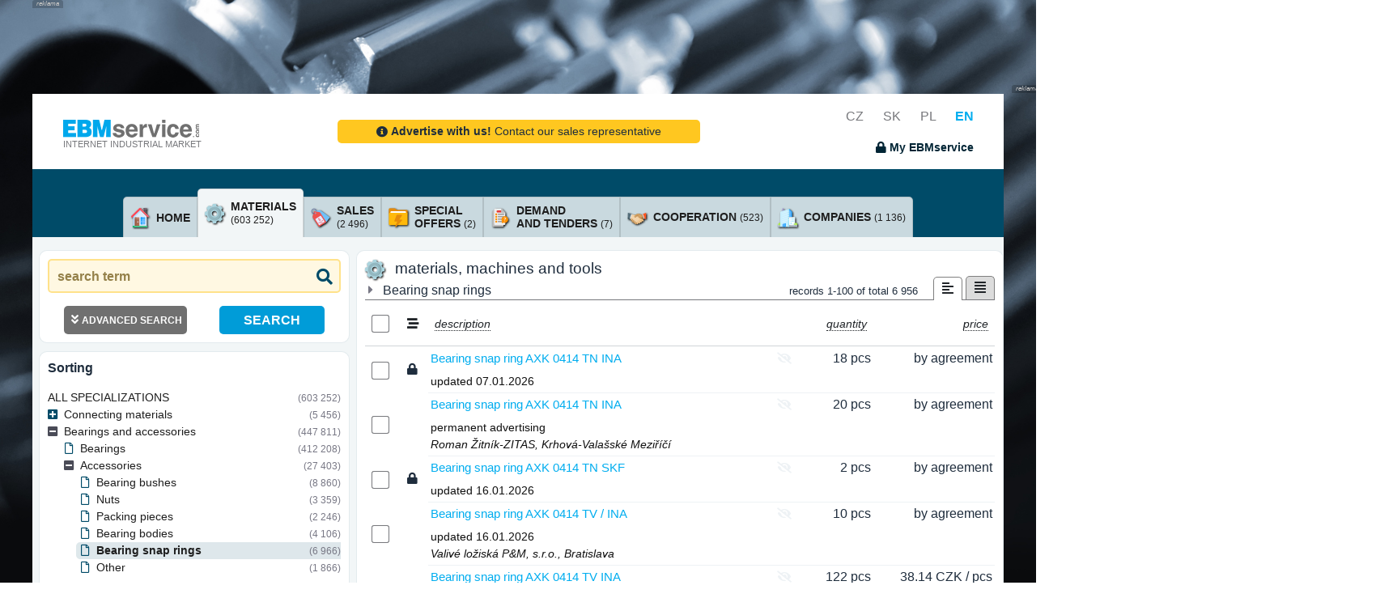

--- FILE ---
content_type: text/html; charset=UTF-8
request_url: https://www.ebmservice.eu/materials/bearings-and-accessories/accessories/bearing-snap-rings
body_size: 34073
content:
<!DOCTYPE html>
<HTML style='height:100%'>

	<HEAD>

		<!-- inicializace datalayeru -->
		<script type="text/javascript">
			window.dataLayer = window.dataLayer || [];
		</script>
		<!-- inicializace datalayeru -->

        <!-- nastavenim didomi a sdileni souhlasu  -->
			<script type="text/javascript">
			  window.didomiConfig = {
			    integrations: {
			      vendors: {
			        gcm: {
			          enable: true,
			          setDefaultStatus: true,
			          defaultStatus: {
			            analytics: false, //'analytics_storage' default status Basic mode
			            ad: false, //'ad_storage' default status
			            ad_user_data: false, //'ad_user_data' default status
			            ad_personalization: false, //'ad_personalization' default status
			          },
			        }
			      }
			    }
			  };
			</script>
		<!-- nastavenim didomi a sdileni souhlasu  -->

		<!-- cookies lista start -->
			<SCRIPT src='https://cdn.cpex.cz/cmp/v2/cpex-cmp.min.js?cpexCmpAllowCloseButton=1'></SCRIPT>
			<SCRIPT type="text/javascript">
				window.didomiEventListeners = window.didomiEventListeners || [];
				window.didomiEventListeners.push({
				event: 'consent.changed',
				listener: function () {
				if(typeof SOUHLASY != "undefined") SOUHLASY.set();
				}
				});

				window.didomiOnReady = window.didomiOnReady || [];
				window.didomiOnReady.push(function (Didomi) {
				    // Call other functions on the SDK
				});
			</SCRIPT>
		<!-- cookies lista konec -->

		<!-- google analytics start -->
			<!-- Global site tag (gtag.js) - Google Analytics -->
			<!--script async src="https://www.googletagmanager.com/gtag/js?id=G-1YWPFMTXFD"></script>
			<script>

			function gtag(){dataLayer.push(arguments);}
			gtag('js', new Date());
			gtag('config', 'G-1YWPFMTXFD');
			</script>

			<SCRIPT type="text/javascript">
				function _ga(data_kategorie, data_akce, data_stitek){
					dataLayer.push({'event':'GAevent', 'eventCategory':data_kategorie, 'eventAction':data_akce, 'eventLabel':data_stitek});
				}
			</SCRIPT-->
		<!-- google analytics end -->

		<!-- Google Tag Manager -->
			<script>(function(w,d,s,l,i){w[l]=w[l]||[];w[l].push({'gtm.start':
			new Date().getTime(),event:'gtm.js'});var f=d.getElementsByTagName(s)[0],
			j=d.createElement(s),dl=l!='dataLayer'?'&l='+l:'';j.async=true;j.src=
			'https://www.googletagmanager.com/gtm.js?id='+i+dl;f.parentNode.insertBefore(j,f);
			})(window,document,'script','dataLayer','GTM-TVMXGHXB');</script>
		<!-- End Google Tag Manager -->

					<TITLE>Internetové tržiště pro strojírenství - EBMservice.com</TITLE>
			<META name="Description" content="">
			<META name="Keywords" content="">
			<META name="Author" content="Roman Pravda (KLR) for EBM System k.s.">

			<META name="theme-color" content="#004b68">
			<META http-equiv="cache-control" content="no-cache">
			<META http-equiv="pragma" content="no-cache">

			<META http-equiv="Content-Type" content="text/html; charset=UTF-8">
			<META name="viewport" content="width=device-width,initial-scale=1,shrink-to-fit=no">
			<META name="language" content="en">

						
			<META name="robots" content="index,follow">

			
			
			<link rel="icon" type="image/x-icon" href="/favicon.ico">
			<link href="https://fonts.googleapis.com/css?family=Lato:300,400,700,300italic,400italic,700italic" rel="stylesheet" type="text/css">

			<link href="/verze/1763631916/web/css/bootstrap_template_styles.css" rel="stylesheet">
			<link href="/verze/1763631916/plugins/bootstrap-select/css/bootstrap-select.min.css" rel="stylesheet">
			<link href="/verze/1763631916/plugins/jquery-ui/jquery-ui.min.css" rel="stylesheet">
			<link href="/verze/1763631916/web/css/ebmservice5.css" rel="stylesheet">

			<!-- Font Awesome Icons -->
			<link rel="stylesheet" href="/plugins/fontawesome-free/css/all.min.css">
			
			

						

			
		

	</HEAD>

	<SCRIPT type="text/javascript">
		var HTML = {
			jsGrid_nastaveni : []
		};
	</SCRIPT>

	
		<BODY>

		<!-- Google Tag Manager (noscript) -->
		<noscript><iframe src="https://www.googletagmanager.com/ns.html?id=GTM-TVMXGHXB"
		height="0" width="0" style="display:none;visibility:hidden"></iframe></noscript>
		<!-- End Google Tag Manager (noscript) -->

		
	<DIV class='row justify-content-center h-100 neco'>

		<DIV class="main_wrapper w-100">

										<DIV class='amalker obyc'>
				<DIV class='amalker_horni d-none d-sm-table-cell'></DIV>
				<DIV class='amalker_vlevo d-none d-lg-table-cell'></DIV>
				<DIV class='amalker_vpravo d-none d-lg-table-cell'></DIV>
			</DIV>

						
			<DIV class='bg-white _h-100 pb-4'>

								
												
			    <nav class="navbar static-top">
			    	<DIV class="container siroky-container-navbar">
			    		<DIV class='mt-2'>
			    							    			<A class="navbar-brand" href="/" style='color:#77787c; font-size:0.68rem;'>
			    					<IMG src='/web/assets/img/ebmservice_logo_rgb.png'>
			    					<BR>
			    					INTERNET INDUSTRIAL MARKET
				    			</A>
										    		</DIV>

													<DIV class="kontaktujte-navbar">
																	<CENTER>
	<A href='/contact.html' class="chcete_inzerovat d-inline-block mt-4 mb-4 pl-5 pr-5 pb-1 pt-1 noprint" style='border-radius:5px;'>
		<I class='fas fa-info-circle rt-1'></I> <B>Advertise with us!</B> Contact our sales representative
	</A>
</CENTER>															</DIV>
												
			    		<DIV class='text-right jazyky_a_dropdownmenu noprint'>

			    						    				<A href='https://www.ebmservice.com/' onclick="_ga('jazyky', 'prepnuti', 'cz')" class='jazyk '>CZ</A>
			    						    				<A href='https://www.ebmservice.sk/' onclick="_ga('jazyky', 'prepnuti', 'sk')" class='jazyk '>SK</A>
			    						    				<A href='https://www.ebmservice.pl/' onclick="_ga('jazyky', 'prepnuti', 'pl')" class='jazyk '>PL</A>
			    						    				<A href='https://www.ebmservice.eu/' onclick="_ga('jazyky', 'prepnuti', 'en')" class='jazyk aktivni'>EN</A>
			    			
			    							    			<BR>
				    							    				<SPAN data-toggle="modal" data-target="#modal-login" title="log on" onclick="_ga('muj_ebmservice', 'neprihlasen', 'prihlaseni')" class="prihlaseni prihlaseni_show pointer fs09 d-inline-block mt-3"><B><I class='fas fa-lock'></I> My EBMservice</B></SPAN>
				    							    		
			    		</DIV>
			    	</DIV>
			    </nav>

				<div class="modal fade" id="modal-login" tabindex="-1" role="dialog" aria-hidden="true">
					<div class="modal-dialog modal-dialog-centered" role="document">
						<div class="modal-content">
							<div class="modal-header">
								<h4 class="modal-title"><I class="fas fa-user-lock"></I> login to the system</h4>
									<button type="button" class="close" data-dismiss="modal" aria-label="Close">
									<span aria-hidden="true">&times;</span>
								</button>
							</div>
							<div class="modal-body">
								<P>

									<div id="login-alerty">
									</div>

									<DIV class='container'>
										<DIV class='row'>
											<DIV class='col-4'>
												name
											</DIV>
											<DIV class='col-8'>
												<INPUT type='text' name='username' class='w-100'>
											</DIV>
										</DIV>
										<DIV class='row mt-2'>
											<DIV class='col-4'>
												password
											</DIV>
											<DIV class='col-8'>
												<INPUT type='password' name='password' class='w-100'><I class='fas fa-eye' show_psw show='fa-eye' hide='fa-eye-slash' for='[name=password]'></I>
											</DIV>
										</DIV>

										<DIV class='row mt-3'>
											<DIV class='col-12 fs09'>
												<HR>
												<DIV class='mt-4 pt-1'>
																										Sign up please, if you are unregistered and you are interested in full acces.. Our sales representative will contact you as soon as possible..
												</DIV>
											</DIV>
										</DIV>

									</DIV>



								</P>
							</div>
							<div class="modal-footer justify-content-between">
								<button type="button" class="btn btn-outline-dark" data-dismiss="modal" onClick="_ga('prihlaseni_okno', 'tlacitko', 'storno');">cancellation</button>
								<SPAN class='btn btn-primary prihlaseni_go' onClick="_ga('prihlaseni_okno', 'tlacitko', 'prihlasit');">log on</SPAN>
							</div>
						</div>
					</div>
				</div>

				<div class="modal fade" id="modal-loginok" tabindex="-1" role="dialog" aria-hidden="true">
					<div class="modal-dialog modal-sm modal-dialog-centered" role="document">
						<div class="modal-content">
							<div class="modal-body text-center">
								<P class='mt-3'>
									you are logged into the system
								</P>
							</div>
						</div>
					</div>
				</div>


			    <DIV class="search_row noprint pl-3 pr-3">
			        <div class="container position-relative">
			            <div class="row justify-content-center">

			            	

					        
			            </div>
			        </div>
			    </DIV>

				<div class="container ebm-obsah">
					
				
					<DIV class='obal_hledani col-xl-11 col-lg-11 col-12 mt-5 mb-2 d-none'>

																										
												


						<DIV class='parametry_hledani_volby d-none text-white' checkbox-group>

							<DIV parametr='sekce' class='mt-3' style='border-top:1px solid #ffffff'>

								<DIV style='display:inline-block; background-color:#00adef; position:relative; top:-0.75rem; padding-right:0.5rem;'>section</DIV>
								<BR>

																																																<DIV class='own_checkbox_row text-nowrap' onclick="_ga('hledani', 'vyber_sekce', 'all categories, specializations and classification without restriction')">
	<INPUT id='checkbox_podrobne_all' typ-sekce='all' type='checkbox' url-name=''  checkbox-group-alone>
	<LABEL for='checkbox_podrobne_all' class='text-wrap'><I class='fas fa-search'></I> all categories, specializations and classification without restriction</LABEL>
</DIV>

								
								<BR>

																																								<DIV class='own_checkbox_row text-nowrap' onclick="_ga('hledani', 'vyber_sekce', 'materials, machines and tools')">
	<INPUT id='checkbox_podrobne_ebminz' typ-sekce='ebminz' type='checkbox' url-name='materials' checked >
	<LABEL for='checkbox_podrobne_ebminz' class='text-wrap'><I class='fas fa-cog'></I> materials, machines and tools</LABEL>
</DIV>

																																								<DIV class='own_checkbox_row text-nowrap' onclick="_ga('hledani', 'vyber_sekce', 'sales')">
	<INPUT id='checkbox_podrobne_vyprodej' typ-sekce='vyprodej' type='checkbox' url-name='sales'  >
	<LABEL for='checkbox_podrobne_vyprodej' class='text-wrap'><I class='fas fa-layer-group'></I> sales</LABEL>
</DIV>

								<BR>

																																								<DIV class='own_checkbox_row text-nowrap' onclick="_ga('hledani', 'vyber_sekce', 'special offers')">
	<INPUT id='checkbox_podrobne_nabidky' typ-sekce='nabidky' type='checkbox' url-name='special-offers'  >
	<LABEL for='checkbox_podrobne_nabidky' class='text-wrap'><I class='fas fa-shipping-fast'></I> special offers</LABEL>
</DIV>

																																								<DIV class='own_checkbox_row text-nowrap' onclick="_ga('hledani', 'vyber_sekce', 'demand and tenders')">
	<INPUT id='checkbox_podrobne_poptavky' typ-sekce='poptavky' type='checkbox' url-name='demand'  >
	<LABEL for='checkbox_podrobne_poptavky' class='text-wrap'><I class='fas fa-envelope-open-text'></I> demand and tenders</LABEL>
</DIV>

								<BR>

																																								<DIV class='own_checkbox_row text-nowrap' onclick="_ga('hledani', 'vyber_sekce', 'cooperation')">
	<INPUT id='checkbox_podrobne_ebmkoop' typ-sekce='ebmkoop' type='checkbox' url-name='cooperation'  >
	<LABEL for='checkbox_podrobne_ebmkoop' class='text-wrap'><I class='fas fa-handshake'></I> cooperation</LABEL>
</DIV>

																																								<DIV class='own_checkbox_row text-nowrap' onclick="_ga('hledani', 'vyber_sekce', 'companies')">
	<INPUT id='checkbox_podrobne_uzivatele' typ-sekce='uzivatele' type='checkbox' url-name='companies'  >
	<LABEL for='checkbox_podrobne_uzivatele' class='text-wrap'><I class='fas fa-building'></I> companies</LABEL>
</DIV>

								<BR>

																																								<DIV class='own_checkbox_row text-nowrap' onclick="_ga('hledani', 'vyber_sekce', 'classification of materials, machines and tools')">
	<INPUT id='checkbox_podrobne_ebminz_strom' typ-sekce='ebminz_strom' type='checkbox' url-name='classification-of-materials'  >
	<LABEL for='checkbox_podrobne_ebminz_strom' class='text-wrap'><I class='fas fa-folder-open'></I> classification of materials, machines and tools</LABEL>
</DIV>

																																								<DIV class='own_checkbox_row text-nowrap' onclick="_ga('hledani', 'vyber_sekce', 'classification of cooperation')">
	<INPUT id='checkbox_podrobne_ebmkoop_strom' typ-sekce='ebmkoop_strom' type='checkbox' url-name='classification-of-cooperation'  >
	<LABEL for='checkbox_podrobne_ebmkoop_strom' class='text-wrap'><I class='fas fa-folder-open'></I> classification of cooperation</LABEL>
</DIV>

																																								<DIV class='own_checkbox_row text-nowrap' onclick="_ga('hledani', 'vyber_sekce', 'classification of companies, demands, tenders and special offers')">
	<INPUT id='checkbox_podrobne_zatrideni_strom' typ-sekce='zatrideni_strom' type='checkbox' url-name='classification-of-companies'  >
	<LABEL for='checkbox_podrobne_zatrideni_strom' class='text-wrap'><I class='fas fa-folder-open'></I> classification of companies, demands, tenders and special offers</LABEL>
</DIV>

								<BR>

																																								<DIV class='own_checkbox_row text-nowrap' onclick="_ga('hledani', 'vyber_sekce', 'qualities')">
	<INPUT id='checkbox_podrobne_jakosti' typ-sekce='jakosti' type='checkbox' url-name='qualities'  >
	<LABEL for='checkbox_podrobne_jakosti' class='text-wrap'><I class='fas fa-drafting-compass'></I> qualities</LABEL>
</DIV>


							</DIV>


						</DIV>

					</DIV>
				
					<div class="row">
						<div class="col-12 tabs">
							
																																	
																								
															<div class="container pt-lg-4 taby noprint">
        
        
                        
        <ul class="nav nav-tabs align-items-end justify-content-center ">
        
                
        
                                                 
                    
            <li class="nav-item">
                                                
                        
                <A href='/' onclick="_ga('homepage', 'odkazy_kategorie_s_cislem', 'materialy')" class='d-flex d-lg-none flex-row align-items-center p-2  vse'>
                    
                        <div class='tab-icon mr-2'>
                            <I class=''></I>
                        </div>

                        <div class='tab-content'>
                            <span class="tab-title">Select a category</span>
                        </div>
                    
                </A>

            </li>


                    <li class="nav-item">
            
                <A href='/' class='flex-desktop d-none flex-row align-items-center p-2  home'>
                    
                        <div class='tab-icon mr-2'>
                                                        <img src="/web/assets/img/icons/house2.png">
                        </div>

                        <div class='tab-content'>
                            <span class="tab-title">home</span>
                        </div>
                    
                </A>

            </li>
        
        <li class="nav-item">
                                                

            <A href='/materials' onclick="_ga('homepage', 'odkazy_kategorie_s_cislem', 'materialy')" class='flex-desktop d-none flex-row align-items-center p-2 checked materialy'>
                
                <div class='tab-icon mr-2'>
                                        <img src="/web/assets/img/icons/cog.png">
                </div>

                <div class='tab-content'>
                    <span class="tab-title">materials <br><span class="tab-pocet">(603 252)</span> </span>
                </div>
                
            </A>

        </li>

                        
                        
                    <li class="nav-item ">
                                                                        
                <A href='/sales' onclick="_ga('homepage', 'odkazy_kategorie_s_cislem', 'vyprodeje')" class='flex-desktop d-none flex-row align-items-center p-2  vyprodeje'>

                    <div class='tab-icon mr-2'>
                                                <img src="/web/assets/img/icons/sale.png">
                    </div>

                    <div class='tab-content'>
                        <span class="tab-title">sales <br><span class="tab-pocet">(2 496)</span> </span>
                    </div>
                    
                </A>

            </li>
        
                    <li class="nav-item">
                                                                        
                <A href='/special-offers' onclick="_ga('homepage', 'odkazy_kategorie_s_cislem', 'nabidky')" class='flex-desktop d-none flex-row align-items-center p-2  nabidky'>
                    
                    <div class='tab-icon mr-2'>
                                                <img src="/web/assets/img/icons/bolt-file.png">
                    </div>

                    <div class='tab-content'>
                        <span class="tab-title">special <br>offers <span class="tab-pocet">(2)</span> </span>
                    </div>
                    
                </A>

            </li>
        
                    <li class="nav-item">
                                                                        
                <A href='/demand' onclick="_ga('homepage', 'odkazy_kategorie_s_cislem', 'poptavky')" class='flex-desktop d-none flex-row align-items-center p-2  poptavky'>
                    
                    <div class='tab-icon mr-2'>
                                                <img src="/web/assets/img/icons/questions.png">
                    </div>

                    <div class='tab-content'>
                        <span class="tab-title">demand <br>and tenders <span class="tab-pocet">(7)</span> </span>
                    </div>
                    
                </A>

            </li>
        

                    <li class="nav-item">
                                                                        
                <A href='/cooperation' onclick="_ga('homepage', 'odkazy_kategorie_s_cislem', 'kooperace')" class='flex-desktop d-none flex-row align-items-center p-2  kooperace'>
                    
                    <div class='tab-icon mr-2'>
                                                <img src="/web/assets/img/icons/handshake.png">
                    </div>

                    <div class='tab-content'>
                        <span class="tab-title">cooperation <span class="tab-pocet">(523)</span> </span>
                    </div>
                    
                </A>

            </li>
        
                
            <li class="nav-item">
            						            			            
                <A href='/companies' onclick="_ga('homepage', 'odkazy_kategorie_s_cislem', 'firmy')" class='flex-desktop d-none flex-row align-items-center p-2  firmy'>
                    
                    <div class='tab-icon mr-2'>
                                                <img src="/web/assets/img/icons/office.png">
                    </div>

                    <div class='tab-content'>
                        <span class="tab-title">companies <span class="tab-pocet">(1 136)</span> </span>
                    </div>
                    
                </A>

            </li>

            
            
        
        </ul>

    </div>							
							
						</div>
					</div>

					<div class='row custom-podklad pt-3'>

																			<div class="sloupec-4 siroky-sidebar sidebar noprint" id="levySloupec">

								<div class="container custom-container search">
								
									<DIV class='hledaci_row'>
										<INPUT class="" id="hledany_vyraz" url-name='hledany_vyraz' type="text" placeholder="search term" value="">
										<DIV class='vymazat_hledany_text d-none' title='delete search term' onClick="_ga('hledani', 'vymazat', 'text');"><I class='fas fa-times rt-1'></I></DIV>
										<BUTTON class="" id="btn_vyhledat" type="submit" title="SEARCH"><i class="fas fa-search"></i></BUTTON>
										
																				
										
									</DIV>
									<DIV id='najite_row' class='d-none'></DIV>
									
									
									<div class="upravit-parametry-hledani">

										<div class="d-none" id="parametryContent">
											<div class="container parametry-hledani-content">
												<h4 class="mt-4">region</h4>
												
																									

																																			
		

<DIV parametr='region' class='mt-3 mb-3' style='border-top:1px solid #ffffff' region_url='region=' pouziva_se=1>

	<DIV class='text-dark'>

				
		<SELECT class='selectpicker own_select sidebar-input-select' id='select_region'>
			<OPTION value='' style='font-style:italic;'>all regions
				
										
										
					<OPTION data-icon=''  value='00'>Česká republika
					
																					
										
					<OPTION data-icon='mr-1'  value='0000'>Hlavní město Praha
					
																					
										
					<OPTION data-icon='mr-1'  value='0001'>kraj Jihočeský
					
																					
										
					<OPTION data-icon='mr-1'  value='0002'>kraj Jihomoravský
					
																					
										
					<OPTION data-icon='mr-1'  value='0003'>kraj Karlovarský
					
																					
										
					<OPTION data-icon='mr-1'  value='0004'>kraj Vysočina
					
																					
										
					<OPTION data-icon='mr-1'  value='0005'>kraj Královéhradecký
					
																					
										
					<OPTION data-icon='mr-1'  value='0006'>kraj Liberecký
					
																					
										
					<OPTION data-icon='mr-1'  value='0007'>kraj Moravskoslezský
					
																					
										
					<OPTION data-icon='mr-1'  value='0008'>kraj Olomoucký
					
																					
										
					<OPTION data-icon='mr-1'  value='0009'>kraj Pardubický
					
																					
										
					<OPTION data-icon='mr-1'  value='000A'>kraj Plzeňský
					
																					
										
					<OPTION data-icon='mr-1'  value='000B'>kraj Středočeský
					
																					
										
					<OPTION data-icon='mr-1'  value='000C'>kraj Ústecký
					
																					
										
					<OPTION data-icon='mr-1'  value='000D'>kraj Zlínský
					
										
										
					<OPTION data-icon=''  value='01'>Slovenská republika
					
																					
										
					<OPTION data-icon='mr-1'  value='0100'>Bratislavský kraj
					
																					
										
					<OPTION data-icon='mr-1'  value='0101'>Banskobystrický kraj
					
																					
										
					<OPTION data-icon='mr-1'  value='0102'>Trenčianský kraj
					
																					
										
					<OPTION data-icon='mr-1'  value='0103'>Košický kraj
					
																					
										
					<OPTION data-icon='mr-1'  value='0104'>Nitranský kraj
					
																					
										
					<OPTION data-icon='mr-1'  value='0105'>Prešovský kraj
					
																					
										
					<OPTION data-icon='mr-1'  value='0106'>Trnavský kraj
					
																					
										
					<OPTION data-icon='mr-1'  value='0107'>Žilinský kraj
					
										
										
					<OPTION data-icon=''  value='03'>Polsko
					
																					
										
					<OPTION data-icon='mr-1'  value='0300'>wojew. DOLNOŚLĄSKIE
					
																					
										
					<OPTION data-icon='mr-1'  value='0301'>wojew. KUJAWSKO-POMORSKIE
					
																					
										
					<OPTION data-icon='mr-1'  value='0302'>wojew. LUBELSKIE
					
																					
										
					<OPTION data-icon='mr-1'  value='0303'>wojew. LUBUSKIE
					
																					
										
					<OPTION data-icon='mr-1'  value='0304'>wojew. ŁÓDZKIE
					
																					
										
					<OPTION data-icon='mr-1'  value='0305'>wojew. MAŁOPOLSKIE
					
																					
										
					<OPTION data-icon='mr-1'  value='0306'>wojew. MAZOWIECKIE
					
																					
										
					<OPTION data-icon='mr-1'  value='0307'>wojew. OPOLSKIE
					
																					
										
					<OPTION data-icon='mr-1'  value='0308'>wojew. PODKARPACKIE
					
																					
										
					<OPTION data-icon='mr-1'  value='0309'>wojew. PODLASKIE
					
																					
										
					<OPTION data-icon='mr-1'  value='030A'>wojew. POMORSKIE
					
																					
										
					<OPTION data-icon='mr-1'  value='030B'>wojew. ŚLĄSKIE
					
																					
										
					<OPTION data-icon='mr-1'  value='030C'>wojew. ŚWIĘTOKRZYSKIE
					
																					
										
					<OPTION data-icon='mr-1'  value='030D'>wojew. WARMIŃSKO-MAZURSKIE
					
																					
										
					<OPTION data-icon='mr-1'  value='030E'>wojew. WIELKOPOLSKIE
					
																					
										
					<OPTION data-icon='mr-1'  value='030F'>wojew. ZACHODNIOPOMORSKIE
									</SELECT>
			</option>
		</div>

		<I class='fs08 neexistuje_region d-none'>-
			there is no search by region for the given combination
			-</I>

	</DIV>

												
												<h4 class="mt-4">specification of dimensions / qualities</h4>
												
																									
	
	
<DIV parametr='rozmery' class='mt-3 mb-3 rozmery' style='border-top:1px solid #ffffff' pouzivat="true" zatrizeni_id_form=AB>

	
	<DIV seznam_inputu_rozmeru>
		
				
					
																
							
						<tr>
							<td>
								<span class="min-mnozstvi">minimum quantity:</span>
							</td>
							<TD>
								<INPUT type="text" id="minMnozstvi" name='min-mnozstvi' value='' class='rozmery mr-2'> 							</TD>
						</tr>
					
					
						</TABLE>
			
		</DIV>

		<I class='fs08 neexistuje_hledani_rozmeru  mt-4'>-
			there is no dimension / qualities search for the combination
			-</I>

	</DIV>

												
												<a href="" class='vymazat_form pointer mt-3 mb-1 f pr-2' title='Reset form'><i class="fas fa-eraser pr-1"></i> <span>Reset form</span></a>
											</div>

										</div>

									</div>

									<div class="para-find d-flex align-items-end justify-content-center">

																				
										<button type="button" data-target="#parametryContent" class="upravit-hledani-btn" >
											<div class="btn-popis">
												<i class="fas fa-angle-double-down pr-1"></i>
												<span>advanced search</span>
											</div>
											<div class="btn-ikona">
																							</div>
										</button>
										
										<DIV class='vyhledat_v_rozsirenem pointer mt-3 f' onClick="_ga('hledani', 'vyhledat', 'v rozšířeném');" title='SEARCH'>
										SEARCH
										</DIV>
								
									</div>

								</div>
								
								<div class='parametry_hledani_volby sidebar-zatrizeni' checkbox-group>
									
									<div class="container custom-container zatrizeni">
										<a href="#zatrizeniCollapse" class="mobile-zatrizeni d-none" data-toggle="collapse" role="button" aria-expanded="false" aria-controls="zatrizeniCollapse">sorting</a>
										
										<h2>sorting</h2>
										
										

						
		
							 
			
	
	
	<DIV parametr='zatrizeni' class=' mr-0  mt-lg-3 mb-lg-3' style='border-top:1px solid #ffffff' zatrizeni_url='bearings-and-accessories/accessories/bearing-snap-rings' zatrizeni_typ='ebmtzbo' zatrizeni_kod='BBE'>

		
										
						
						
													
																	
				<div class="mtree ebminz" style="" id="zatrizeniCollapse">

					
										
					
						
																								
						<ul id="hlavni_zatrizeni" class="collapse show">
						
												<li>
							<div class="d-flex vse">
								<div class="mtree-obsah">
									<div class="nazev">
										<a href="">all specializations</a>
									</div>
									<div class="mtree-pocet">
										
											
										
																				
										<span> (603 252)</span>
									</div>
								</div>
							</div>
						<li>
						
													
																													
							

																													
							<li class="folder">

								<div class="d-flex slozka">
								
									<div class="mtree-obsah">
											
																					
											<a href="#A" data-toggle="collapse" data-target="#A" role="button" aria-expanded="false" aria-controls="A" class="align-items-center rozbalovac">
											</a>
										
											
										
										<div class="nazev ">
											<a href="/materials/connecting-materials" kod_zatrizeni="A">
											Connecting materials
											</a>
										</div>

										<div class="mtree-pocet">
											<span> (5 456)</span>
										</div>

									</div>

									

								</div>
								
																
									
						
																								
						<ul id="A" class="collapse ">
						
						
													
																													
							

														
							<li class="">

								<div class="d-flex ">
								
									<div class="mtree-obsah">
											
											
										
										<div class="nazev item">
											<a href="/materials/connecting-materials/pins" kod_zatrizeni="AA">
											Pins
											</a>
										</div>

										<div class="mtree-pocet">
											<span> (0)</span>
										</div>

									</div>

									

								</div>
								
															</li>

													
																													
							

														
							<li class="">

								<div class="d-flex ">
								
									<div class="mtree-obsah">
											
											
										
										<div class="nazev item">
											<a href="/materials/connecting-materials/nails" kod_zatrizeni="AB">
											Nails
											</a>
										</div>

										<div class="mtree-pocet">
											<span> (4)</span>
										</div>

									</div>

									

								</div>
								
															</li>

													
																													
							

														
							<li class="">

								<div class="d-flex ">
								
									<div class="mtree-obsah">
											
											
										
										<div class="nazev item">
											<a href="/materials/connecting-materials/wrought-nails" kod_zatrizeni="AC">
											Wrought nails
											</a>
										</div>

										<div class="mtree-pocet">
											<span> (0)</span>
										</div>

									</div>

									

								</div>
								
															</li>

													
																													
							

														
							<li class="">

								<div class="d-flex ">
								
									<div class="mtree-obsah">
											
											
										
										<div class="nazev item">
											<a href="/materials/connecting-materials/wedges" kod_zatrizeni="AD">
											Wedges
											</a>
										</div>

										<div class="mtree-pocet">
											<span> (373)</span>
										</div>

									</div>

									

								</div>
								
															</li>

													
																													
							

														
							<li class="">

								<div class="d-flex ">
								
									<div class="mtree-obsah">
											
											
										
										<div class="nazev item">
											<a href="/materials/connecting-materials/pins" kod_zatrizeni="AE">
											Pins
											</a>
										</div>

										<div class="mtree-pocet">
											<span> (21)</span>
										</div>

									</div>

									

								</div>
								
															</li>

													
																													
							

														
							<li class="">

								<div class="d-flex ">
								
									<div class="mtree-obsah">
											
											
										
										<div class="nazev item">
											<a href="/materials/connecting-materials/nuts" kod_zatrizeni="AF">
											Nuts
											</a>
										</div>

										<div class="mtree-pocet">
											<span> (372)</span>
										</div>

									</div>

									

								</div>
								
															</li>

													
																													
							

														
							<li class="">

								<div class="d-flex ">
								
									<div class="mtree-obsah">
											
											
										
										<div class="nazev item">
											<a href="/materials/connecting-materials/slack-adjusters" kod_zatrizeni="AG">
											Slack adjusters
											</a>
										</div>

										<div class="mtree-pocet">
											<span> (0)</span>
										</div>

									</div>

									

								</div>
								
															</li>

													
																													
							

														
							<li class="">

								<div class="d-flex ">
								
									<div class="mtree-obsah">
											
											
										
										<div class="nazev item">
											<a href="/materials/connecting-materials/rivets" kod_zatrizeni="AH">
											Rivets
											</a>
										</div>

										<div class="mtree-pocet">
											<span> (2)</span>
										</div>

									</div>

									

								</div>
								
															</li>

													
																													
							

														
							<li class="">

								<div class="d-flex ">
								
									<div class="mtree-obsah">
											
											
										
										<div class="nazev item">
											<a href="/materials/connecting-materials/feathers" kod_zatrizeni="AI">
											Feathers
											</a>
										</div>

										<div class="mtree-pocet">
											<span> (1 148)</span>
										</div>

									</div>

									

								</div>
								
															</li>

													
																													
							

														
							<li class="">

								<div class="d-flex ">
								
									<div class="mtree-obsah">
											
											
										
										<div class="nazev item">
											<a href="/materials/connecting-materials/packing-pieces" kod_zatrizeni="AJ">
											Packing pieces
											</a>
										</div>

										<div class="mtree-pocet">
											<span> (50)</span>
										</div>

									</div>

									

								</div>
								
															</li>

													
																													
							

														
							<li class="">

								<div class="d-flex ">
								
									<div class="mtree-obsah">
											
											
										
										<div class="nazev item">
											<a href="/materials/connecting-materials/fuses" kod_zatrizeni="AK">
											Fuses
											</a>
										</div>

										<div class="mtree-pocet">
											<span> (0)</span>
										</div>

									</div>

									

								</div>
								
															</li>

													
																													
							

														
							<li class="">

								<div class="d-flex ">
								
									<div class="mtree-obsah">
											
											
										
										<div class="nazev item">
											<a href="/materials/connecting-materials/retaining-rings" kod_zatrizeni="AL">
											Retaining rings
											</a>
										</div>

										<div class="mtree-pocet">
											<span> (1 802)</span>
										</div>

									</div>

									

								</div>
								
															</li>

													
																													
							

														
							<li class="">

								<div class="d-flex ">
								
									<div class="mtree-obsah">
											
											
										
										<div class="nazev item">
											<a href="/materials/connecting-materials/clips" kod_zatrizeni="AM">
											Clips
											</a>
										</div>

										<div class="mtree-pocet">
											<span> (0)</span>
										</div>

									</div>

									

								</div>
								
															</li>

													
																													
							

														
							<li class="">

								<div class="d-flex ">
								
									<div class="mtree-obsah">
											
											
										
										<div class="nazev item">
											<a href="/materials/connecting-materials/hook-nails" kod_zatrizeni="AN">
											Hook nails
											</a>
										</div>

										<div class="mtree-pocet">
											<span> (0)</span>
										</div>

									</div>

									

								</div>
								
															</li>

													
																													
							

														
							<li class="">

								<div class="d-flex ">
								
									<div class="mtree-obsah">
											
											
										
										<div class="nazev item">
											<a href="/materials/connecting-materials/clips" kod_zatrizeni="AO">
											Clips
											</a>
										</div>

										<div class="mtree-pocet">
											<span> (0)</span>
										</div>

									</div>

									

								</div>
								
															</li>

													
																													
							

														
							<li class="">

								<div class="d-flex ">
								
									<div class="mtree-obsah">
											
											
										
										<div class="nazev item">
											<a href="/materials/connecting-materials/screws" kod_zatrizeni="AP">
											Screws
											</a>
										</div>

										<div class="mtree-pocet">
											<span> (1 577)</span>
										</div>

									</div>

									

								</div>
								
															</li>

													
																													
							

														
							<li class="">

								<div class="d-flex ">
								
									<div class="mtree-obsah">
											
											
										
										<div class="nazev item">
											<a href="/materials/connecting-materials/threaded-bars" kod_zatrizeni="AQ">
											Threaded bars
											</a>
										</div>

										<div class="mtree-pocet">
											<span> (28)</span>
										</div>

									</div>

									

								</div>
								
															</li>

													
																													
							

														
							<li class="">

								<div class="d-flex ">
								
									<div class="mtree-obsah">
											
											
										
										<div class="nazev item">
											<a href="/materials/connecting-materials/wood-screws" kod_zatrizeni="AR">
											Wood screws
											</a>
										</div>

										<div class="mtree-pocet">
											<span> (19)</span>
										</div>

									</div>

									

								</div>
								
															</li>

													
																													
							

														
							<li class="">

								<div class="d-flex ">
								
									<div class="mtree-obsah">
											
											
										
										<div class="nazev item">
											<a href="/materials/connecting-materials/split-pins" kod_zatrizeni="AS">
											Split pins
											</a>
										</div>

										<div class="mtree-pocet">
											<span> (0)</span>
										</div>

									</div>

									

								</div>
								
															</li>

													
																													
							

														
							<li class="">

								<div class="d-flex ">
								
									<div class="mtree-obsah">
											
											
										
										<div class="nazev item">
											<a href="/materials/connecting-materials/plugs" kod_zatrizeni="AT">
											Plugs
											</a>
										</div>

										<div class="mtree-pocet">
											<span> (0)</span>
										</div>

									</div>

									

								</div>
								
															</li>

													
																													
							

														
							<li class="">

								<div class="d-flex ">
								
									<div class="mtree-obsah">
											
											
										
										<div class="nazev item">
											<a href="/materials/connecting-materials/grips" kod_zatrizeni="AU">
											Grips
											</a>
										</div>

										<div class="mtree-pocet">
											<span> (0)</span>
										</div>

									</div>

									

								</div>
								
															</li>

													
																													
							

														
							<li class="">

								<div class="d-flex ">
								
									<div class="mtree-obsah">
											
											
										
										<div class="nazev item">
											<a href="/materials/connecting-materials/springs" kod_zatrizeni="AV">
											Springs
											</a>
										</div>

										<div class="mtree-pocet">
											<span> (0)</span>
										</div>

									</div>

									

								</div>
								
															</li>

													
																													
							

														
							<li class="">

								<div class="d-flex ">
								
									<div class="mtree-obsah">
											
											
										
										<div class="nazev item">
											<a href="/materials/connecting-materials/other" kod_zatrizeni="AZ">
											Other
											</a>
										</div>

										<div class="mtree-pocet">
											<span> (60)</span>
										</div>

									</div>

									

								</div>
								
															</li>

						
						</ul>	
						
					
										
															</li>

													
																													
							

																													
							<li class="folder">

								<div class="d-flex slozka">
								
									<div class="mtree-obsah">
											
																					
											<a href="#B" data-toggle="collapse" data-target="#B" role="button" aria-expanded="false" aria-controls="B" class="align-items-center rozbalovac">
											</a>
										
											
										
										<div class="nazev ">
											<a href="/materials/bearings-and-accessories" kod_zatrizeni="B">
											Bearings and accessories
											</a>
										</div>

										<div class="mtree-pocet">
											<span> (447 811)</span>
										</div>

									</div>

									

								</div>
								
																
									
						
																								
						<ul id="B" class="collapse ">
						
						
													
																													
							

														
							<li class="">

								<div class="d-flex ">
								
									<div class="mtree-obsah">
											
											
										
										<div class="nazev item">
											<a href="/materials/bearings-and-accessories/bearings" kod_zatrizeni="BA">
											Bearings
											</a>
										</div>

										<div class="mtree-pocet">
											<span> (412 208)</span>
										</div>

									</div>

									

								</div>
								
															</li>

													
																													
							

																													
							<li class="folder">

								<div class="d-flex slozka">
								
									<div class="mtree-obsah">
											
																					
											<a href="#BB" data-toggle="collapse" data-target="#BB" role="button" aria-expanded="false" aria-controls="BB" class="align-items-center rozbalovac">
											</a>
										
											
										
										<div class="nazev ">
											<a href="/materials/bearings-and-accessories/accessories" kod_zatrizeni="BB">
											Accessories
											</a>
										</div>

										<div class="mtree-pocet">
											<span> (27 403)</span>
										</div>

									</div>

									

								</div>
								
																
									
						
																								
						<ul id="BB" class="collapse ">
						
						
													
																													
							

														
							<li class="">

								<div class="d-flex ">
								
									<div class="mtree-obsah">
											
											
										
										<div class="nazev item">
											<a href="/materials/bearings-and-accessories/accessories/bearing-bushes" kod_zatrizeni="BBA">
											Bearing bushes
											</a>
										</div>

										<div class="mtree-pocet">
											<span> (8 860)</span>
										</div>

									</div>

									

								</div>
								
															</li>

													
																													
							

														
							<li class="">

								<div class="d-flex ">
								
									<div class="mtree-obsah">
											
											
										
										<div class="nazev item">
											<a href="/materials/bearings-and-accessories/accessories/nuts" kod_zatrizeni="BBB">
											Nuts
											</a>
										</div>

										<div class="mtree-pocet">
											<span> (3 359)</span>
										</div>

									</div>

									

								</div>
								
															</li>

													
																													
							

														
							<li class="">

								<div class="d-flex ">
								
									<div class="mtree-obsah">
											
											
										
										<div class="nazev item">
											<a href="/materials/bearings-and-accessories/accessories/packing-pieces" kod_zatrizeni="BBC">
											Packing pieces
											</a>
										</div>

										<div class="mtree-pocet">
											<span> (2 246)</span>
										</div>

									</div>

									

								</div>
								
															</li>

													
																													
							

														
							<li class="">

								<div class="d-flex ">
								
									<div class="mtree-obsah">
											
											
										
										<div class="nazev item">
											<a href="/materials/bearings-and-accessories/accessories/bearing-bodies" kod_zatrizeni="BBD">
											Bearing bodies
											</a>
										</div>

										<div class="mtree-pocet">
											<span> (4 106)</span>
										</div>

									</div>

									

								</div>
								
															</li>

													
																													
							

														
							<li class="">

								<div class="d-flex ">
								
									<div class="mtree-obsah">
											
											
										
										<div class="nazev item">
											<a href="/materials/bearings-and-accessories/accessories/bearing-snap-rings" kod_zatrizeni="BBE">
											Bearing snap rings
											</a>
										</div>

										<div class="mtree-pocet">
											<span> (6 966)</span>
										</div>

									</div>

									

								</div>
								
															</li>

													
																													
							

														
							<li class="">

								<div class="d-flex ">
								
									<div class="mtree-obsah">
											
											
										
										<div class="nazev item">
											<a href="/materials/bearings-and-accessories/accessories/other" kod_zatrizeni="BBF">
											Other
											</a>
										</div>

										<div class="mtree-pocet">
											<span> (1 866)</span>
										</div>

									</div>

									

								</div>
								
															</li>

						
						</ul>	
						
					
										
															</li>

													
																													
							

																													
							<li class="folder">

								<div class="d-flex slozka">
								
									<div class="mtree-obsah">
											
																					
											<a href="#BC" data-toggle="collapse" data-target="#BC" role="button" aria-expanded="false" aria-controls="BC" class="align-items-center rozbalovac">
											</a>
										
											
										
										<div class="nazev ">
											<a href="/materials/bearings-and-accessories/balls-rollers-needles" kod_zatrizeni="BC">
											Balls, Rollers, Needles
											</a>
										</div>

										<div class="mtree-pocet">
											<span> (4 922)</span>
										</div>

									</div>

									

								</div>
								
																
									
						
																								
						<ul id="BC" class="collapse ">
						
						
													
																													
							

														
							<li class="">

								<div class="d-flex ">
								
									<div class="mtree-obsah">
											
											
										
										<div class="nazev item">
											<a href="/materials/bearings-and-accessories/balls-rollers-needles/friction-balls" kod_zatrizeni="BCA">
											Friction-balls
											</a>
										</div>

										<div class="mtree-pocet">
											<span> (2 556)</span>
										</div>

									</div>

									

								</div>
								
															</li>

													
																													
							

														
							<li class="">

								<div class="d-flex ">
								
									<div class="mtree-obsah">
											
											
										
										<div class="nazev item">
											<a href="/materials/bearings-and-accessories/balls-rollers-needles/bearing-rollers" kod_zatrizeni="BCB">
											Bearing rollers
											</a>
										</div>

										<div class="mtree-pocet">
											<span> (1 731)</span>
										</div>

									</div>

									

								</div>
								
															</li>

													
																													
							

														
							<li class="">

								<div class="d-flex ">
								
									<div class="mtree-obsah">
											
											
										
										<div class="nazev item">
											<a href="/materials/bearings-and-accessories/balls-rollers-needles/bearing-needles" kod_zatrizeni="BCC">
											Bearing needles
											</a>
										</div>

										<div class="mtree-pocet">
											<span> (635)</span>
										</div>

									</div>

									

								</div>
								
															</li>

						
						</ul>	
						
					
										
															</li>

													
																													
							

														
							<li class="">

								<div class="d-flex ">
								
									<div class="mtree-obsah">
											
											
										
										<div class="nazev item">
											<a href="/materials/bearings-and-accessories/linear-technique" kod_zatrizeni="BE">
											Linear technique
											</a>
										</div>

										<div class="mtree-pocet">
											<span> (3 278)</span>
										</div>

									</div>

									

								</div>
								
															</li>

						
						</ul>	
						
					
										
															</li>

													
																													
							

																													
							<li class="folder">

								<div class="d-flex slozka">
								
									<div class="mtree-obsah">
											
																					
											<a href="#C" data-toggle="collapse" data-target="#C" role="button" aria-expanded="false" aria-controls="C" class="align-items-center rozbalovac">
											</a>
										
											
										
										<div class="nazev ">
											<a href="/materials/metallurgical-materials" kod_zatrizeni="C">
											Metallurgical materials
											</a>
										</div>

										<div class="mtree-pocet">
											<span> (25 248)</span>
										</div>

									</div>

									

								</div>
								
																
									
						
																								
						<ul id="C" class="collapse ">
						
						
													
																													
							

																													
							<li class="folder">

								<div class="d-flex slozka">
								
									<div class="mtree-obsah">
											
																					
											<a href="#CA" data-toggle="collapse" data-target="#CA" role="button" aria-expanded="false" aria-controls="CA" class="align-items-center rozbalovac">
											</a>
										
											
										
										<div class="nazev ">
											<a href="/materials/metallurgical-materials/sheets" kod_zatrizeni="CA">
											Sheets
											</a>
										</div>

										<div class="mtree-pocet">
											<span> (2 573)</span>
										</div>

									</div>

									

								</div>
								
																
									
						
																								
						<ul id="CA" class="collapse ">
						
						
													
																													
							

																													
							<li class="folder">

								<div class="d-flex slozka">
								
									<div class="mtree-obsah">
											
																					
											<a href="#CAA" data-toggle="collapse" data-target="#CAA" role="button" aria-expanded="false" aria-controls="CAA" class="align-items-center rozbalovac">
											</a>
										
											
										
										<div class="nazev ">
											<a href="/materials/metallurgical-materials/sheets/smooth-sheets" kod_zatrizeni="CAA">
											Smooth sheets
											</a>
										</div>

										<div class="mtree-pocet">
											<span> (2 492)</span>
										</div>

									</div>

									

								</div>
								
																
									
						
																								
						<ul id="CAA" class="collapse ">
						
						
													
																													
							

														
							<li class="">

								<div class="d-flex ">
								
									<div class="mtree-obsah">
											
											
										
										<div class="nazev item">
											<a href="/materials/metallurgical-materials/sheets/smooth-sheets/steel-sheets" kod_zatrizeni="CAAA">
											Steel sheets
											</a>
										</div>

										<div class="mtree-pocet">
											<span> (1 298)</span>
										</div>

									</div>

									

								</div>
								
															</li>

													
																													
							

														
							<li class="">

								<div class="d-flex ">
								
									<div class="mtree-obsah">
											
											
										
										<div class="nazev item">
											<a href="/materials/metallurgical-materials/sheets/smooth-sheets/rostfest-sheets" kod_zatrizeni="CAAB">
											Rostfest sheets
											</a>
										</div>

										<div class="mtree-pocet">
											<span> (614)</span>
										</div>

									</div>

									

								</div>
								
															</li>

													
																													
							

														
							<li class="">

								<div class="d-flex ">
								
									<div class="mtree-obsah">
											
											
										
										<div class="nazev item">
											<a href="/materials/metallurgical-materials/sheets/smooth-sheets/aluminium-sheets" kod_zatrizeni="CAAC">
											Aluminium sheets
											</a>
										</div>

										<div class="mtree-pocet">
											<span> (494)</span>
										</div>

									</div>

									

								</div>
								
															</li>

													
																													
							

														
							<li class="">

								<div class="d-flex ">
								
									<div class="mtree-obsah">
											
											
										
										<div class="nazev item">
											<a href="/materials/metallurgical-materials/sheets/smooth-sheets/copper-sheets" kod_zatrizeni="CAAD">
											Copper sheets
											</a>
										</div>

										<div class="mtree-pocet">
											<span> (13)</span>
										</div>

									</div>

									

								</div>
								
															</li>

													
																													
							

														
							<li class="">

								<div class="d-flex ">
								
									<div class="mtree-obsah">
											
											
										
										<div class="nazev item">
											<a href="/materials/metallurgical-materials/sheets/smooth-sheets/galvanized-sheets" kod_zatrizeni="CAAE">
											Galvanized sheets
											</a>
										</div>

										<div class="mtree-pocet">
											<span> (73)</span>
										</div>

									</div>

									

								</div>
								
															</li>

													
																													
							

														
							<li class="">

								<div class="d-flex ">
								
									<div class="mtree-obsah">
											
											
										
										<div class="nazev item">
											<a href="/materials/metallurgical-materials/sheets/smooth-sheets/aluminium-coates-sheets" kod_zatrizeni="CAAF">
											Aluminium coates sheets
											</a>
										</div>

										<div class="mtree-pocet">
											<span> (0)</span>
										</div>

									</div>

									

								</div>
								
															</li>

													
																													
							

														
							<li class="">

								<div class="d-flex ">
								
									<div class="mtree-obsah">
											
											
										
										<div class="nazev item">
											<a href="/materials/metallurgical-materials/sheets/smooth-sheets/lead-coated-sheets" kod_zatrizeni="CAAG">
											Lead-coated sheets
											</a>
										</div>

										<div class="mtree-pocet">
											<span> (0)</span>
										</div>

									</div>

									

								</div>
								
															</li>

													
																													
							

														
							<li class="">

								<div class="d-flex ">
								
									<div class="mtree-obsah">
											
											
										
										<div class="nazev item">
											<a href="/materials/metallurgical-materials/sheets/smooth-sheets/varnished-sheets" kod_zatrizeni="CAAH">
											Varnished sheets
											</a>
										</div>

										<div class="mtree-pocet">
											<span> (0)</span>
										</div>

									</div>

									

								</div>
								
															</li>

													
																													
							

														
							<li class="">

								<div class="d-flex ">
								
									<div class="mtree-obsah">
											
											
										
										<div class="nazev item">
											<a href="/materials/metallurgical-materials/sheets/smooth-sheets/clad-sheets" kod_zatrizeni="CAAI">
											Clad sheets
											</a>
										</div>

										<div class="mtree-pocet">
											<span> (0)</span>
										</div>

									</div>

									

								</div>
								
															</li>

						
						</ul>	
						
					
										
															</li>

													
																													
							

																													
							<li class="folder">

								<div class="d-flex slozka">
								
									<div class="mtree-obsah">
											
																					
											<a href="#CAB" data-toggle="collapse" data-target="#CAB" role="button" aria-expanded="false" aria-controls="CAB" class="align-items-center rozbalovac">
											</a>
										
											
										
										<div class="nazev ">
											<a href="/materials/metallurgical-materials/sheets/sheets-with-projections" kod_zatrizeni="CAB">
											Sheets with projections
											</a>
										</div>

										<div class="mtree-pocet">
											<span> (72)</span>
										</div>

									</div>

									

								</div>
								
																
									
						
																								
						<ul id="CAB" class="collapse ">
						
						
													
																													
							

														
							<li class="">

								<div class="d-flex ">
								
									<div class="mtree-obsah">
											
											
										
										<div class="nazev item">
											<a href="/materials/metallurgical-materials/sheets/sheets-with-projections/teared-sheets" kod_zatrizeni="CABA">
											Teared sheets
											</a>
										</div>

										<div class="mtree-pocet">
											<span> (71)</span>
										</div>

									</div>

									

								</div>
								
															</li>

													
																													
							

														
							<li class="">

								<div class="d-flex ">
								
									<div class="mtree-obsah">
											
											
										
										<div class="nazev item">
											<a href="/materials/metallurgical-materials/sheets/sheets-with-projections/riffled-sheets" kod_zatrizeni="CABB">
											Riffled sheets
											</a>
										</div>

										<div class="mtree-pocet">
											<span> (1)</span>
										</div>

									</div>

									

								</div>
								
															</li>

						
						</ul>	
						
					
										
															</li>

													
																													
							

														
							<li class="">

								<div class="d-flex ">
								
									<div class="mtree-obsah">
											
											
										
										<div class="nazev item">
											<a href="/materials/metallurgical-materials/sheets/molded-sheets" kod_zatrizeni="CAC">
											Molded sheets
											</a>
										</div>

										<div class="mtree-pocet">
											<span> (6)</span>
										</div>

									</div>

									

								</div>
								
															</li>

													
																													
							

																													
							<li class="folder">

								<div class="d-flex slozka">
								
									<div class="mtree-obsah">
											
																					
											<a href="#CAD" data-toggle="collapse" data-target="#CAD" role="button" aria-expanded="false" aria-controls="CAD" class="align-items-center rozbalovac">
											</a>
										
											
										
										<div class="nazev ">
											<a href="/materials/metallurgical-materials/sheets/perforated-sheets" kod_zatrizeni="CAD">
											Perforated sheets
											</a>
										</div>

										<div class="mtree-pocet">
											<span> (3)</span>
										</div>

									</div>

									

								</div>
								
																
									
						
																								
						<ul id="CAD" class="collapse ">
						
						
													
																													
							

																													
							<li class="folder">

								<div class="d-flex slozka">
								
									<div class="mtree-obsah">
											
																					
											<a href="#CADA" data-toggle="collapse" data-target="#CADA" role="button" aria-expanded="false" aria-controls="CADA" class="align-items-center rozbalovac">
											</a>
										
											
										
										<div class="nazev ">
											<a href="/materials/metallurgical-materials/sheets/perforated-sheets/steel-perforated-sheets" kod_zatrizeni="CADA">
											Steel perforated sheets
											</a>
										</div>

										<div class="mtree-pocet">
											<span> (3)</span>
										</div>

									</div>

									

								</div>
								
																
									
						
																								
						<ul id="CADA" class="collapse ">
						
						
													
																													
							

														
							<li class="">

								<div class="d-flex ">
								
									<div class="mtree-obsah">
											
											
										
										<div class="nazev item">
											<a href="/materials/metallurgical-materials/sheets/perforated-sheets/steel-perforated-sheets/steel-perforated-sheets-lg" kod_zatrizeni="CADAA">
											Steel perforated sheets Lg
											</a>
										</div>

										<div class="mtree-pocet">
											<span> (3)</span>
										</div>

									</div>

									

								</div>
								
															</li>

													
																													
							

														
							<li class="">

								<div class="d-flex ">
								
									<div class="mtree-obsah">
											
											
										
										<div class="nazev item">
											<a href="/materials/metallurgical-materials/sheets/perforated-sheets/steel-perforated-sheets/steel-perforated-sheets-lv" kod_zatrizeni="CADAB">
											Steel perforated sheets Lv
											</a>
										</div>

										<div class="mtree-pocet">
											<span> (0)</span>
										</div>

									</div>

									

								</div>
								
															</li>

													
																													
							

														
							<li class="">

								<div class="d-flex ">
								
									<div class="mtree-obsah">
											
											
										
										<div class="nazev item">
											<a href="/materials/metallurgical-materials/sheets/perforated-sheets/steel-perforated-sheets/steel-perforated-sheets-qg" kod_zatrizeni="CADAC">
											Steel perforated sheets Qg
											</a>
										</div>

										<div class="mtree-pocet">
											<span> (0)</span>
										</div>

									</div>

									

								</div>
								
															</li>

													
																													
							

														
							<li class="">

								<div class="d-flex ">
								
									<div class="mtree-obsah">
											
											
										
										<div class="nazev item">
											<a href="/materials/metallurgical-materials/sheets/perforated-sheets/steel-perforated-sheets/steel-perforated-sheets-qv" kod_zatrizeni="CADAD">
											Steel perforated sheets Qv
											</a>
										</div>

										<div class="mtree-pocet">
											<span> (0)</span>
										</div>

									</div>

									

								</div>
								
															</li>

													
																													
							

														
							<li class="">

								<div class="d-flex ">
								
									<div class="mtree-obsah">
											
											
										
										<div class="nazev item">
											<a href="/materials/metallurgical-materials/sheets/perforated-sheets/steel-perforated-sheets/steel-perforated-sheets-rg" kod_zatrizeni="CADAE">
											Steel perforated sheets Rg
											</a>
										</div>

										<div class="mtree-pocet">
											<span> (0)</span>
										</div>

									</div>

									

								</div>
								
															</li>

													
																													
							

														
							<li class="">

								<div class="d-flex ">
								
									<div class="mtree-obsah">
											
											
										
										<div class="nazev item">
											<a href="/materials/metallurgical-materials/sheets/perforated-sheets/steel-perforated-sheets/steel-perforated-sheets-rv" kod_zatrizeni="CADAF">
											Steel perforated sheets Rv
											</a>
										</div>

										<div class="mtree-pocet">
											<span> (0)</span>
										</div>

									</div>

									

								</div>
								
															</li>

						
						</ul>	
						
					
										
															</li>

													
																													
							

																													
							<li class="folder">

								<div class="d-flex slozka">
								
									<div class="mtree-obsah">
											
																					
											<a href="#CADB" data-toggle="collapse" data-target="#CADB" role="button" aria-expanded="false" aria-controls="CADB" class="align-items-center rozbalovac">
											</a>
										
											
										
										<div class="nazev ">
											<a href="/materials/metallurgical-materials/sheets/perforated-sheets/aluminium-perforated-sheets" kod_zatrizeni="CADB">
											Aluminium perforated sheets
											</a>
										</div>

										<div class="mtree-pocet">
											<span> (0)</span>
										</div>

									</div>

									

								</div>
								
																
									
						
																								
						<ul id="CADB" class="collapse ">
						
						
													
																													
							

														
							<li class="">

								<div class="d-flex ">
								
									<div class="mtree-obsah">
											
											
										
										<div class="nazev item">
											<a href="/materials/metallurgical-materials/sheets/perforated-sheets/aluminium-perforated-sheets/aluminium-perforated-sheets-lg" kod_zatrizeni="CADBA">
											Aluminium perforated sheets Lg
											</a>
										</div>

										<div class="mtree-pocet">
											<span> (0)</span>
										</div>

									</div>

									

								</div>
								
															</li>

													
																													
							

														
							<li class="">

								<div class="d-flex ">
								
									<div class="mtree-obsah">
											
											
										
										<div class="nazev item">
											<a href="/materials/metallurgical-materials/sheets/perforated-sheets/aluminium-perforated-sheets/aluminium-perforated-sheets-lv" kod_zatrizeni="CADBB">
											Aluminium perforated sheets Lv
											</a>
										</div>

										<div class="mtree-pocet">
											<span> (0)</span>
										</div>

									</div>

									

								</div>
								
															</li>

													
																													
							

														
							<li class="">

								<div class="d-flex ">
								
									<div class="mtree-obsah">
											
											
										
										<div class="nazev item">
											<a href="/materials/metallurgical-materials/sheets/perforated-sheets/aluminium-perforated-sheets/aluminium-perforated-sheets-qg" kod_zatrizeni="CADBC">
											Aluminium perforated sheets Qg
											</a>
										</div>

										<div class="mtree-pocet">
											<span> (0)</span>
										</div>

									</div>

									

								</div>
								
															</li>

													
																													
							

														
							<li class="">

								<div class="d-flex ">
								
									<div class="mtree-obsah">
											
											
										
										<div class="nazev item">
											<a href="/materials/metallurgical-materials/sheets/perforated-sheets/aluminium-perforated-sheets/aluminium-perforated-sheets-qv" kod_zatrizeni="CADBD">
											Aluminium perforated sheets Qv
											</a>
										</div>

										<div class="mtree-pocet">
											<span> (0)</span>
										</div>

									</div>

									

								</div>
								
															</li>

													
																													
							

														
							<li class="">

								<div class="d-flex ">
								
									<div class="mtree-obsah">
											
											
										
										<div class="nazev item">
											<a href="/materials/metallurgical-materials/sheets/perforated-sheets/aluminium-perforated-sheets/aluminium-perforated-sheets-rg" kod_zatrizeni="CADBE">
											Aluminium perforated sheets Rg
											</a>
										</div>

										<div class="mtree-pocet">
											<span> (0)</span>
										</div>

									</div>

									

								</div>
								
															</li>

													
																													
							

														
							<li class="">

								<div class="d-flex ">
								
									<div class="mtree-obsah">
											
											
										
										<div class="nazev item">
											<a href="/materials/metallurgical-materials/sheets/perforated-sheets/aluminium-perforated-sheets/aluminium-perforated-sheets-rv" kod_zatrizeni="CADBF">
											Aluminium perforated sheets Rv
											</a>
										</div>

										<div class="mtree-pocet">
											<span> (0)</span>
										</div>

									</div>

									

								</div>
								
															</li>

						
						</ul>	
						
					
										
															</li>

													
																													
							

																													
							<li class="folder">

								<div class="d-flex slozka">
								
									<div class="mtree-obsah">
											
																					
											<a href="#CADC" data-toggle="collapse" data-target="#CADC" role="button" aria-expanded="false" aria-controls="CADC" class="align-items-center rozbalovac">
											</a>
										
											
										
										<div class="nazev ">
											<a href="/materials/metallurgical-materials/sheets/perforated-sheets/copper-perforated-sheets" kod_zatrizeni="CADC">
											Copper perforated sheets
											</a>
										</div>

										<div class="mtree-pocet">
											<span> (0)</span>
										</div>

									</div>

									

								</div>
								
																
									
						
																								
						<ul id="CADC" class="collapse ">
						
						
													
																													
							

														
							<li class="">

								<div class="d-flex ">
								
									<div class="mtree-obsah">
											
											
										
										<div class="nazev item">
											<a href="/materials/metallurgical-materials/sheets/perforated-sheets/copper-perforated-sheets/copper-perforated-sheets-lg" kod_zatrizeni="CADCA">
											Copper perforated sheets Lg
											</a>
										</div>

										<div class="mtree-pocet">
											<span> (0)</span>
										</div>

									</div>

									

								</div>
								
															</li>

													
																													
							

														
							<li class="">

								<div class="d-flex ">
								
									<div class="mtree-obsah">
											
											
										
										<div class="nazev item">
											<a href="/materials/metallurgical-materials/sheets/perforated-sheets/copper-perforated-sheets/copper-perforated-sheets-lv" kod_zatrizeni="CADCB">
											Copper perforated sheets Lv
											</a>
										</div>

										<div class="mtree-pocet">
											<span> (0)</span>
										</div>

									</div>

									

								</div>
								
															</li>

													
																													
							

														
							<li class="">

								<div class="d-flex ">
								
									<div class="mtree-obsah">
											
											
										
										<div class="nazev item">
											<a href="/materials/metallurgical-materials/sheets/perforated-sheets/copper-perforated-sheets/copper-perforated-sheets-qg" kod_zatrizeni="CADCC">
											Copper perforated sheets Qg
											</a>
										</div>

										<div class="mtree-pocet">
											<span> (0)</span>
										</div>

									</div>

									

								</div>
								
															</li>

													
																													
							

														
							<li class="">

								<div class="d-flex ">
								
									<div class="mtree-obsah">
											
											
										
										<div class="nazev item">
											<a href="/materials/metallurgical-materials/sheets/perforated-sheets/copper-perforated-sheets/copper-perforated-sheets-qv" kod_zatrizeni="CADCD">
											Copper perforated sheets Qv
											</a>
										</div>

										<div class="mtree-pocet">
											<span> (0)</span>
										</div>

									</div>

									

								</div>
								
															</li>

													
																													
							

														
							<li class="">

								<div class="d-flex ">
								
									<div class="mtree-obsah">
											
											
										
										<div class="nazev item">
											<a href="/materials/metallurgical-materials/sheets/perforated-sheets/copper-perforated-sheets/copper-perforated-sheets-rg" kod_zatrizeni="CADCE">
											Copper perforated sheets Rg
											</a>
										</div>

										<div class="mtree-pocet">
											<span> (0)</span>
										</div>

									</div>

									

								</div>
								
															</li>

													
																													
							

														
							<li class="">

								<div class="d-flex ">
								
									<div class="mtree-obsah">
											
											
										
										<div class="nazev item">
											<a href="/materials/metallurgical-materials/sheets/perforated-sheets/copper-perforated-sheets/copper-perforated-sheets-rv" kod_zatrizeni="CADCF">
											Copper perforated sheets Rv
											</a>
										</div>

										<div class="mtree-pocet">
											<span> (0)</span>
										</div>

									</div>

									

								</div>
								
															</li>

						
						</ul>	
						
					
										
															</li>

													
																													
							

																													
							<li class="folder">

								<div class="d-flex slozka">
								
									<div class="mtree-obsah">
											
																					
											<a href="#CADD" data-toggle="collapse" data-target="#CADD" role="button" aria-expanded="false" aria-controls="CADD" class="align-items-center rozbalovac">
											</a>
										
											
										
										<div class="nazev ">
											<a href="/materials/metallurgical-materials/sheets/perforated-sheets/galvanized-perforated-sheets" kod_zatrizeni="CADD">
											Galvanized perforated sheets
											</a>
										</div>

										<div class="mtree-pocet">
											<span> (0)</span>
										</div>

									</div>

									

								</div>
								
																
									
						
																								
						<ul id="CADD" class="collapse ">
						
						
													
																													
							

														
							<li class="">

								<div class="d-flex ">
								
									<div class="mtree-obsah">
											
											
										
										<div class="nazev item">
											<a href="/materials/metallurgical-materials/sheets/perforated-sheets/galvanized-perforated-sheets/galvanized-perforated-sheets-lg" kod_zatrizeni="CADDA">
											Galvanized perforated sheets Lg
											</a>
										</div>

										<div class="mtree-pocet">
											<span> (0)</span>
										</div>

									</div>

									

								</div>
								
															</li>

													
																													
							

														
							<li class="">

								<div class="d-flex ">
								
									<div class="mtree-obsah">
											
											
										
										<div class="nazev item">
											<a href="/materials/metallurgical-materials/sheets/perforated-sheets/galvanized-perforated-sheets/galvanized-perforated-sheets-lv" kod_zatrizeni="CADDB">
											Galvanized perforated sheets Lv
											</a>
										</div>

										<div class="mtree-pocet">
											<span> (0)</span>
										</div>

									</div>

									

								</div>
								
															</li>

													
																													
							

														
							<li class="">

								<div class="d-flex ">
								
									<div class="mtree-obsah">
											
											
										
										<div class="nazev item">
											<a href="/materials/metallurgical-materials/sheets/perforated-sheets/galvanized-perforated-sheets/galvanized-perforated-sheets-qg" kod_zatrizeni="CADDC">
											Galvanized perforated sheets Qg
											</a>
										</div>

										<div class="mtree-pocet">
											<span> (0)</span>
										</div>

									</div>

									

								</div>
								
															</li>

													
																													
							

														
							<li class="">

								<div class="d-flex ">
								
									<div class="mtree-obsah">
											
											
										
										<div class="nazev item">
											<a href="/materials/metallurgical-materials/sheets/perforated-sheets/galvanized-perforated-sheets/galvanized-perforated-sheets-qv" kod_zatrizeni="CADDD">
											Galvanized perforated sheets Qv
											</a>
										</div>

										<div class="mtree-pocet">
											<span> (0)</span>
										</div>

									</div>

									

								</div>
								
															</li>

													
																													
							

														
							<li class="">

								<div class="d-flex ">
								
									<div class="mtree-obsah">
											
											
										
										<div class="nazev item">
											<a href="/materials/metallurgical-materials/sheets/perforated-sheets/galvanized-perforated-sheets/galvanized-perforated-sheets-rg" kod_zatrizeni="CADDE">
											Galvanized perforated sheets Rg
											</a>
										</div>

										<div class="mtree-pocet">
											<span> (0)</span>
										</div>

									</div>

									

								</div>
								
															</li>

													
																													
							

														
							<li class="">

								<div class="d-flex ">
								
									<div class="mtree-obsah">
											
											
										
										<div class="nazev item">
											<a href="/materials/metallurgical-materials/sheets/perforated-sheets/galvanized-perforated-sheets/galvanized-perforated-sheets-rv" kod_zatrizeni="CADDF">
											Galvanized perforated sheets Rv
											</a>
										</div>

										<div class="mtree-pocet">
											<span> (0)</span>
										</div>

									</div>

									

								</div>
								
															</li>

						
						</ul>	
						
					
										
															</li>

													
																													
							

																													
							<li class="folder">

								<div class="d-flex slozka">
								
									<div class="mtree-obsah">
											
																					
											<a href="#CADE" data-toggle="collapse" data-target="#CADE" role="button" aria-expanded="false" aria-controls="CADE" class="align-items-center rozbalovac">
											</a>
										
											
										
										<div class="nazev ">
											<a href="/materials/metallurgical-materials/sheets/perforated-sheets/rostefest-perforated-sheets" kod_zatrizeni="CADE">
											Rostefest perforated sheets
											</a>
										</div>

										<div class="mtree-pocet">
											<span> (0)</span>
										</div>

									</div>

									

								</div>
								
																
									
						
																								
						<ul id="CADE" class="collapse ">
						
						
													
																													
							

														
							<li class="">

								<div class="d-flex ">
								
									<div class="mtree-obsah">
											
											
										
										<div class="nazev item">
											<a href="/materials/metallurgical-materials/sheets/perforated-sheets/rostefest-perforated-sheets/rostfest-perforated-sheets-lg" kod_zatrizeni="CADEA">
											Rostfest perforated sheets Lg
											</a>
										</div>

										<div class="mtree-pocet">
											<span> (0)</span>
										</div>

									</div>

									

								</div>
								
															</li>

													
																													
							

														
							<li class="">

								<div class="d-flex ">
								
									<div class="mtree-obsah">
											
											
										
										<div class="nazev item">
											<a href="/materials/metallurgical-materials/sheets/perforated-sheets/rostefest-perforated-sheets/rostfest-perforated-sheets-lv" kod_zatrizeni="CADEB">
											Rostfest perforated sheets Lv
											</a>
										</div>

										<div class="mtree-pocet">
											<span> (0)</span>
										</div>

									</div>

									

								</div>
								
															</li>

													
																													
							

														
							<li class="">

								<div class="d-flex ">
								
									<div class="mtree-obsah">
											
											
										
										<div class="nazev item">
											<a href="/materials/metallurgical-materials/sheets/perforated-sheets/rostefest-perforated-sheets/rostfest-perforated-sheets-qg" kod_zatrizeni="CADEC">
											Rostfest perforated sheets Qg
											</a>
										</div>

										<div class="mtree-pocet">
											<span> (0)</span>
										</div>

									</div>

									

								</div>
								
															</li>

													
																													
							

														
							<li class="">

								<div class="d-flex ">
								
									<div class="mtree-obsah">
											
											
										
										<div class="nazev item">
											<a href="/materials/metallurgical-materials/sheets/perforated-sheets/rostefest-perforated-sheets/rostfest-perforated-sheets-qv" kod_zatrizeni="CADED">
											Rostfest perforated sheets Qv
											</a>
										</div>

										<div class="mtree-pocet">
											<span> (0)</span>
										</div>

									</div>

									

								</div>
								
															</li>

													
																													
							

														
							<li class="">

								<div class="d-flex ">
								
									<div class="mtree-obsah">
											
											
										
										<div class="nazev item">
											<a href="/materials/metallurgical-materials/sheets/perforated-sheets/rostefest-perforated-sheets/rostfest-perforated-sheets-rg" kod_zatrizeni="CADEE">
											Rostfest perforated sheets Rg
											</a>
										</div>

										<div class="mtree-pocet">
											<span> (0)</span>
										</div>

									</div>

									

								</div>
								
															</li>

													
																													
							

														
							<li class="">

								<div class="d-flex ">
								
									<div class="mtree-obsah">
											
											
										
										<div class="nazev item">
											<a href="/materials/metallurgical-materials/sheets/perforated-sheets/rostefest-perforated-sheets/rostfest-perforated-sheets-rv" kod_zatrizeni="CADEF">
											Rostfest perforated sheets Rv
											</a>
										</div>

										<div class="mtree-pocet">
											<span> (0)</span>
										</div>

									</div>

									

								</div>
								
															</li>

						
						</ul>	
						
					
										
															</li>

						
						</ul>	
						
					
										
															</li>

						
						</ul>	
						
					
										
															</li>

													
																													
							

																													
							<li class="folder">

								<div class="d-flex slozka">
								
									<div class="mtree-obsah">
											
																					
											<a href="#CB" data-toggle="collapse" data-target="#CB" role="button" aria-expanded="false" aria-controls="CB" class="align-items-center rozbalovac">
											</a>
										
											
										
										<div class="nazev ">
											<a href="/materials/metallurgical-materials/tubes" kod_zatrizeni="CB">
											Tubes
											</a>
										</div>

										<div class="mtree-pocet">
											<span> (3 046)</span>
										</div>

									</div>

									

								</div>
								
																
									
						
																								
						<ul id="CB" class="collapse ">
						
						
													
																													
							

																													
							<li class="folder">

								<div class="d-flex slozka">
								
									<div class="mtree-obsah">
											
																					
											<a href="#CBA" data-toggle="collapse" data-target="#CBA" role="button" aria-expanded="false" aria-controls="CBA" class="align-items-center rozbalovac">
											</a>
										
											
										
										<div class="nazev ">
											<a href="/materials/metallurgical-materials/tubes/tubes-4hr" kod_zatrizeni="CBA">
											Tubes 4HR
											</a>
										</div>

										<div class="mtree-pocet">
											<span> (25)</span>
										</div>

									</div>

									

								</div>
								
																
									
						
																								
						<ul id="CBA" class="collapse ">
						
						
													
																													
							

														
							<li class="">

								<div class="d-flex ">
								
									<div class="mtree-obsah">
											
											
										
										<div class="nazev item">
											<a href="/materials/metallurgical-materials/tubes/tubes-4hr/steel-tubes-4hr" kod_zatrizeni="CBAA">
											Steel tubes 4HR
											</a>
										</div>

										<div class="mtree-pocet">
											<span> (18)</span>
										</div>

									</div>

									

								</div>
								
															</li>

													
																													
							

														
							<li class="">

								<div class="d-flex ">
								
									<div class="mtree-obsah">
											
											
										
										<div class="nazev item">
											<a href="/materials/metallurgical-materials/tubes/tubes-4hr/rostfest-tubes-4hr" kod_zatrizeni="CBAB">
											Rostfest tubes 4HR
											</a>
										</div>

										<div class="mtree-pocet">
											<span> (7)</span>
										</div>

									</div>

									

								</div>
								
															</li>

													
																													
							

														
							<li class="">

								<div class="d-flex ">
								
									<div class="mtree-obsah">
											
											
										
										<div class="nazev item">
											<a href="/materials/metallurgical-materials/tubes/tubes-4hr/aluminium-tubes-4hr" kod_zatrizeni="CBAC">
											Aluminium tubes 4HR
											</a>
										</div>

										<div class="mtree-pocet">
											<span> (0)</span>
										</div>

									</div>

									

								</div>
								
															</li>

													
																													
							

														
							<li class="">

								<div class="d-flex ">
								
									<div class="mtree-obsah">
											
											
										
										<div class="nazev item">
											<a href="/materials/metallurgical-materials/tubes/tubes-4hr/copper-tubes-4hr" kod_zatrizeni="CBAD">
											Copper tubes 4HR
											</a>
										</div>

										<div class="mtree-pocet">
											<span> (0)</span>
										</div>

									</div>

									

								</div>
								
															</li>

						
						</ul>	
						
					
										
															</li>

													
																													
							

																													
							<li class="folder">

								<div class="d-flex slozka">
								
									<div class="mtree-obsah">
											
																					
											<a href="#CBB" data-toggle="collapse" data-target="#CBB" role="button" aria-expanded="false" aria-controls="CBB" class="align-items-center rozbalovac">
											</a>
										
											
										
										<div class="nazev ">
											<a href="/materials/metallurgical-materials/tubes/tubes-6hr" kod_zatrizeni="CBB">
											Tubes 6HR
											</a>
										</div>

										<div class="mtree-pocet">
											<span> (1)</span>
										</div>

									</div>

									

								</div>
								
																
									
						
																								
						<ul id="CBB" class="collapse ">
						
						
													
																													
							

														
							<li class="">

								<div class="d-flex ">
								
									<div class="mtree-obsah">
											
											
										
										<div class="nazev item">
											<a href="/materials/metallurgical-materials/tubes/tubes-6hr/steel-tubes-6hr" kod_zatrizeni="CBBA">
											Steel tubes 6HR
											</a>
										</div>

										<div class="mtree-pocet">
											<span> (1)</span>
										</div>

									</div>

									

								</div>
								
															</li>

													
																													
							

														
							<li class="">

								<div class="d-flex ">
								
									<div class="mtree-obsah">
											
											
										
										<div class="nazev item">
											<a href="/materials/metallurgical-materials/tubes/tubes-6hr/rostfest-tubes-6hr" kod_zatrizeni="CBBB">
											Rostfest tubes 6HR
											</a>
										</div>

										<div class="mtree-pocet">
											<span> (0)</span>
										</div>

									</div>

									

								</div>
								
															</li>

													
																													
							

														
							<li class="">

								<div class="d-flex ">
								
									<div class="mtree-obsah">
											
											
										
										<div class="nazev item">
											<a href="/materials/metallurgical-materials/tubes/tubes-6hr/aluminium-tubes-6hr" kod_zatrizeni="CBBC">
											Aluminium tubes 6HR
											</a>
										</div>

										<div class="mtree-pocet">
											<span> (0)</span>
										</div>

									</div>

									

								</div>
								
															</li>

													
																													
							

														
							<li class="">

								<div class="d-flex ">
								
									<div class="mtree-obsah">
											
											
										
										<div class="nazev item">
											<a href="/materials/metallurgical-materials/tubes/tubes-6hr/copper-tubes-6hr" kod_zatrizeni="CBBD">
											Copper tubes 6HR
											</a>
										</div>

										<div class="mtree-pocet">
											<span> (0)</span>
										</div>

									</div>

									

								</div>
								
															</li>

						
						</ul>	
						
					
										
															</li>

													
																													
							

																													
							<li class="folder">

								<div class="d-flex slozka">
								
									<div class="mtree-obsah">
											
																					
											<a href="#CBC" data-toggle="collapse" data-target="#CBC" role="button" aria-expanded="false" aria-controls="CBC" class="align-items-center rozbalovac">
											</a>
										
											
										
										<div class="nazev ">
											<a href="/materials/metallurgical-materials/tubes/round-tubes" kod_zatrizeni="CBC">
											Round tubes
											</a>
										</div>

										<div class="mtree-pocet">
											<span> (3 019)</span>
										</div>

									</div>

									

								</div>
								
																
									
						
																								
						<ul id="CBC" class="collapse ">
						
						
													
																													
							

														
							<li class="">

								<div class="d-flex ">
								
									<div class="mtree-obsah">
											
											
										
										<div class="nazev item">
											<a href="/materials/metallurgical-materials/tubes/round-tubes/steel-tubes" kod_zatrizeni="CBCA">
											Steel tubes
											</a>
										</div>

										<div class="mtree-pocet">
											<span> (2 335)</span>
										</div>

									</div>

									

								</div>
								
															</li>

													
																													
							

														
							<li class="">

								<div class="d-flex ">
								
									<div class="mtree-obsah">
											
											
										
										<div class="nazev item">
											<a href="/materials/metallurgical-materials/tubes/round-tubes/rostfest-tubes" kod_zatrizeni="CBCB">
											Rostfest tubes
											</a>
										</div>

										<div class="mtree-pocet">
											<span> (589)</span>
										</div>

									</div>

									

								</div>
								
															</li>

													
																													
							

														
							<li class="">

								<div class="d-flex ">
								
									<div class="mtree-obsah">
											
											
										
										<div class="nazev item">
											<a href="/materials/metallurgical-materials/tubes/round-tubes/aluminium-tubes" kod_zatrizeni="CBCC">
											Aluminium tubes
											</a>
										</div>

										<div class="mtree-pocet">
											<span> (75)</span>
										</div>

									</div>

									

								</div>
								
															</li>

													
																													
							

														
							<li class="">

								<div class="d-flex ">
								
									<div class="mtree-obsah">
											
											
										
										<div class="nazev item">
											<a href="/materials/metallurgical-materials/tubes/round-tubes/copper-tubes" kod_zatrizeni="CBCD">
											Copper tubes
											</a>
										</div>

										<div class="mtree-pocet">
											<span> (11)</span>
										</div>

									</div>

									

								</div>
								
															</li>

													
																													
							

														
							<li class="">

								<div class="d-flex ">
								
									<div class="mtree-obsah">
											
											
										
										<div class="nazev item">
											<a href="/materials/metallurgical-materials/tubes/round-tubes/threaded-tubes" kod_zatrizeni="CBCE">
											Threaded tubes
											</a>
										</div>

										<div class="mtree-pocet">
											<span> (5)</span>
										</div>

									</div>

									

								</div>
								
															</li>

													
																													
							

														
							<li class="">

								<div class="d-flex ">
								
									<div class="mtree-obsah">
											
											
										
										<div class="nazev item">
											<a href="/materials/metallurgical-materials/tubes/round-tubes/cast-iron-tubes" kod_zatrizeni="CBCL">
											Cast iron tubes
											</a>
										</div>

										<div class="mtree-pocet">
											<span> (4)</span>
										</div>

									</div>

									

								</div>
								
															</li>

						
						</ul>	
						
					
										
															</li>

													
																													
							

																													
							<li class="folder">

								<div class="d-flex slozka">
								
									<div class="mtree-obsah">
											
																					
											<a href="#CBD" data-toggle="collapse" data-target="#CBD" role="button" aria-expanded="false" aria-controls="CBD" class="align-items-center rozbalovac">
											</a>
										
											
										
										<div class="nazev ">
											<a href="/materials/metallurgical-materials/tubes/flat-oval-tubes" kod_zatrizeni="CBD">
											Flat-oval tubes
											</a>
										</div>

										<div class="mtree-pocet">
											<span> (1)</span>
										</div>

									</div>

									

								</div>
								
																
									
						
																								
						<ul id="CBD" class="collapse ">
						
						
													
																													
							

														
							<li class="">

								<div class="d-flex ">
								
									<div class="mtree-obsah">
											
											
										
										<div class="nazev item">
											<a href="/materials/metallurgical-materials/tubes/flat-oval-tubes/steel-flat-oval-tubes" kod_zatrizeni="CBDA">
											Steel flat-oval tubes
											</a>
										</div>

										<div class="mtree-pocet">
											<span> (1)</span>
										</div>

									</div>

									

								</div>
								
															</li>

													
																													
							

														
							<li class="">

								<div class="d-flex ">
								
									<div class="mtree-obsah">
											
											
										
										<div class="nazev item">
											<a href="/materials/metallurgical-materials/tubes/flat-oval-tubes/rostfest-flat-oval-tubes" kod_zatrizeni="CBDB">
											Rostfest flat-oval tubes
											</a>
										</div>

										<div class="mtree-pocet">
											<span> (0)</span>
										</div>

									</div>

									

								</div>
								
															</li>

													
																													
							

														
							<li class="">

								<div class="d-flex ">
								
									<div class="mtree-obsah">
											
											
										
										<div class="nazev item">
											<a href="/materials/metallurgical-materials/tubes/flat-oval-tubes/aluminium-flat-oval-tubes" kod_zatrizeni="CBDC">
											Aluminium flat-oval tubes
											</a>
										</div>

										<div class="mtree-pocet">
											<span> (0)</span>
										</div>

									</div>

									

								</div>
								
															</li>

													
																													
							

														
							<li class="">

								<div class="d-flex ">
								
									<div class="mtree-obsah">
											
											
										
										<div class="nazev item">
											<a href="/materials/metallurgical-materials/tubes/flat-oval-tubes/copper-flat-oval-tubes" kod_zatrizeni="CBDD">
											Copper flat-oval tubes
											</a>
										</div>

										<div class="mtree-pocet">
											<span> (0)</span>
										</div>

									</div>

									

								</div>
								
															</li>

						
						</ul>	
						
					
										
															</li>

													
																													
							

														
							<li class="">

								<div class="d-flex ">
								
									<div class="mtree-obsah">
											
											
										
										<div class="nazev item">
											<a href="/materials/metallurgical-materials/tubes/socket-pipes" kod_zatrizeni="CBE">
											Socket pipes
											</a>
										</div>

										<div class="mtree-pocet">
											<span> (0)</span>
										</div>

									</div>

									

								</div>
								
															</li>

													
																													
							

														
							<li class="">

								<div class="d-flex ">
								
									<div class="mtree-obsah">
											
											
										
										<div class="nazev item">
											<a href="/materials/metallurgical-materials/tubes/ribbed-tubes" kod_zatrizeni="CBF">
											Ribbed tubes
											</a>
										</div>

										<div class="mtree-pocet">
											<span> (0)</span>
										</div>

									</div>

									

								</div>
								
															</li>

						
						</ul>	
						
					
										
															</li>

													
																													
							

																													
							<li class="folder">

								<div class="d-flex slozka">
								
									<div class="mtree-obsah">
											
																					
											<a href="#CC" data-toggle="collapse" data-target="#CC" role="button" aria-expanded="false" aria-controls="CC" class="align-items-center rozbalovac">
											</a>
										
											
										
										<div class="nazev ">
											<a href="/materials/metallurgical-materials/bars" kod_zatrizeni="CC">
											Bars
											</a>
										</div>

										<div class="mtree-pocet">
											<span> (18 066)</span>
										</div>

									</div>

									

								</div>
								
																
									
						
																								
						<ul id="CC" class="collapse ">
						
						
													
																													
							

																													
							<li class="folder">

								<div class="d-flex slozka">
								
									<div class="mtree-obsah">
											
																					
											<a href="#CCA" data-toggle="collapse" data-target="#CCA" role="button" aria-expanded="false" aria-controls="CCA" class="align-items-center rozbalovac">
											</a>
										
											
										
										<div class="nazev ">
											<a href="/materials/metallurgical-materials/bars/bars-4hr" kod_zatrizeni="CCA">
											Bars 4HR
											</a>
										</div>

										<div class="mtree-pocet">
											<span> (845)</span>
										</div>

									</div>

									

								</div>
								
																
									
						
																								
						<ul id="CCA" class="collapse ">
						
						
													
																													
							

														
							<li class="">

								<div class="d-flex ">
								
									<div class="mtree-obsah">
											
											
										
										<div class="nazev item">
											<a href="/materials/metallurgical-materials/bars/bars-4hr/steel-square-bars" kod_zatrizeni="CCAA">
											steel square bars
											</a>
										</div>

										<div class="mtree-pocet">
											<span> (730)</span>
										</div>

									</div>

									

								</div>
								
															</li>

													
																													
							

														
							<li class="">

								<div class="d-flex ">
								
									<div class="mtree-obsah">
											
											
										
										<div class="nazev item">
											<a href="/materials/metallurgical-materials/bars/bars-4hr/rostfest-square-bars" kod_zatrizeni="CCAB">
											rostfest square bars
											</a>
										</div>

										<div class="mtree-pocet">
											<span> (42)</span>
										</div>

									</div>

									

								</div>
								
															</li>

													
																													
							

														
							<li class="">

								<div class="d-flex ">
								
									<div class="mtree-obsah">
											
											
										
										<div class="nazev item">
											<a href="/materials/metallurgical-materials/bars/bars-4hr/aluminium-square-bars" kod_zatrizeni="CCAC">
											aluminium square bars
											</a>
										</div>

										<div class="mtree-pocet">
											<span> (60)</span>
										</div>

									</div>

									

								</div>
								
															</li>

													
																													
							

														
							<li class="">

								<div class="d-flex ">
								
									<div class="mtree-obsah">
											
											
										
										<div class="nazev item">
											<a href="/materials/metallurgical-materials/bars/bars-4hr/copper-square-bars" kod_zatrizeni="CCAD">
											copper square bars
											</a>
										</div>

										<div class="mtree-pocet">
											<span> (11)</span>
										</div>

									</div>

									

								</div>
								
															</li>

													
																													
							

														
							<li class="">

								<div class="d-flex ">
								
									<div class="mtree-obsah">
											
											
										
										<div class="nazev item">
											<a href="/materials/metallurgical-materials/bars/bars-4hr/bars-4hr-cast-iron" kod_zatrizeni="CCAL">
											Bars 4HR cast iron
											</a>
										</div>

										<div class="mtree-pocet">
											<span> (2)</span>
										</div>

									</div>

									

								</div>
								
															</li>

						
						</ul>	
						
					
										
															</li>

													
																													
							

																													
							<li class="folder">

								<div class="d-flex slozka">
								
									<div class="mtree-obsah">
											
																					
											<a href="#CCB" data-toggle="collapse" data-target="#CCB" role="button" aria-expanded="false" aria-controls="CCB" class="align-items-center rozbalovac">
											</a>
										
											
										
										<div class="nazev ">
											<a href="/materials/metallurgical-materials/bars/bars-6hr" kod_zatrizeni="CCB">
											Bars 6HR
											</a>
										</div>

										<div class="mtree-pocet">
											<span> (302)</span>
										</div>

									</div>

									

								</div>
								
																
									
						
																								
						<ul id="CCB" class="collapse ">
						
						
													
																													
							

														
							<li class="">

								<div class="d-flex ">
								
									<div class="mtree-obsah">
											
											
										
										<div class="nazev item">
											<a href="/materials/metallurgical-materials/bars/bars-6hr/steel-hexagon-bars" kod_zatrizeni="CCBA">
											steel hexagon bars
											</a>
										</div>

										<div class="mtree-pocet">
											<span> (223)</span>
										</div>

									</div>

									

								</div>
								
															</li>

													
																													
							

														
							<li class="">

								<div class="d-flex ">
								
									<div class="mtree-obsah">
											
											
										
										<div class="nazev item">
											<a href="/materials/metallurgical-materials/bars/bars-6hr/rostfest-hexagon-bars" kod_zatrizeni="CCBB">
											rostfest hexagon bars
											</a>
										</div>

										<div class="mtree-pocet">
											<span> (47)</span>
										</div>

									</div>

									

								</div>
								
															</li>

													
																													
							

														
							<li class="">

								<div class="d-flex ">
								
									<div class="mtree-obsah">
											
											
										
										<div class="nazev item">
											<a href="/materials/metallurgical-materials/bars/bars-6hr/aluminium-hexagon-bars" kod_zatrizeni="CCBC">
											aluminium hexagon bars
											</a>
										</div>

										<div class="mtree-pocet">
											<span> (10)</span>
										</div>

									</div>

									

								</div>
								
															</li>

													
																													
							

														
							<li class="">

								<div class="d-flex ">
								
									<div class="mtree-obsah">
											
											
										
										<div class="nazev item">
											<a href="/materials/metallurgical-materials/bars/bars-6hr/copper-hexagon-bars" kod_zatrizeni="CCBD">
											copper hexagon bars
											</a>
										</div>

										<div class="mtree-pocet">
											<span> (22)</span>
										</div>

									</div>

									

								</div>
								
															</li>

													
																													
							

														
							<li class="">

								<div class="d-flex ">
								
									<div class="mtree-obsah">
											
											
										
										<div class="nazev item">
											<a href="/materials/metallurgical-materials/bars/bars-6hr/bars-6hr-cast-iron" kod_zatrizeni="CCBL">
											Bars 6HR cast iron
											</a>
										</div>

										<div class="mtree-pocet">
											<span> (0)</span>
										</div>

									</div>

									

								</div>
								
															</li>

						
						</ul>	
						
					
										
															</li>

													
																													
							

														
							<li class="">

								<div class="d-flex ">
								
									<div class="mtree-obsah">
											
											
										
										<div class="nazev item">
											<a href="/materials/metallurgical-materials/bars/bars-hea" kod_zatrizeni="CCC">
											Bars HEA
											</a>
										</div>

										<div class="mtree-pocet">
											<span> (39)</span>
										</div>

									</div>

									

								</div>
								
															</li>

													
																													
							

														
							<li class="">

								<div class="d-flex ">
								
									<div class="mtree-obsah">
											
											
										
										<div class="nazev item">
											<a href="/materials/metallurgical-materials/bars/bars-heb" kod_zatrizeni="CCD">
											Bars HEB
											</a>
										</div>

										<div class="mtree-pocet">
											<span> (35)</span>
										</div>

									</div>

									

								</div>
								
															</li>

													
																													
							

														
							<li class="">

								<div class="d-flex ">
								
									<div class="mtree-obsah">
											
											
										
										<div class="nazev item">
											<a href="/materials/metallurgical-materials/bars/bars-hem" kod_zatrizeni="CCE">
											Bars HEM
											</a>
										</div>

										<div class="mtree-pocet">
											<span> (2)</span>
										</div>

									</div>

									

								</div>
								
															</li>

													
																													
							

														
							<li class="">

								<div class="d-flex ">
								
									<div class="mtree-obsah">
											
											
										
										<div class="nazev item">
											<a href="/materials/metallurgical-materials/bars/i-bars" kod_zatrizeni="CCF">
											I bars
											</a>
										</div>

										<div class="mtree-pocet">
											<span> (45)</span>
										</div>

									</div>

									

								</div>
								
															</li>

													
																													
							

														
							<li class="">

								<div class="d-flex ">
								
									<div class="mtree-obsah">
											
											
										
										<div class="nazev item">
											<a href="/materials/metallurgical-materials/bars/ipe-bars" kod_zatrizeni="CCG">
											IPE bars
											</a>
										</div>

										<div class="mtree-pocet">
											<span> (52)</span>
										</div>

									</div>

									

								</div>
								
															</li>

													
																													
							

																													
							<li class="folder">

								<div class="d-flex slozka">
								
									<div class="mtree-obsah">
											
																					
											<a href="#CCH" data-toggle="collapse" data-target="#CCH" role="button" aria-expanded="false" aria-controls="CCH" class="align-items-center rozbalovac">
											</a>
										
											
										
										<div class="nazev ">
											<a href="/materials/metallurgical-materials/bars/round-bars" kod_zatrizeni="CCH">
											Round bars
											</a>
										</div>

										<div class="mtree-pocet">
											<span> (11 746)</span>
										</div>

									</div>

									

								</div>
								
																
									
						
																								
						<ul id="CCH" class="collapse ">
						
						
													
																													
							

														
							<li class="">

								<div class="d-flex ">
								
									<div class="mtree-obsah">
											
											
										
										<div class="nazev item">
											<a href="/materials/metallurgical-materials/bars/round-bars/steel-round-bars" kod_zatrizeni="CCHA">
											Steel round bars
											</a>
										</div>

										<div class="mtree-pocet">
											<span> (9 844)</span>
										</div>

									</div>

									

								</div>
								
															</li>

													
																													
							

														
							<li class="">

								<div class="d-flex ">
								
									<div class="mtree-obsah">
											
											
										
										<div class="nazev item">
											<a href="/materials/metallurgical-materials/bars/round-bars/rostfest-round-bars" kod_zatrizeni="CCHB">
											Rostfest round bars
											</a>
										</div>

										<div class="mtree-pocet">
											<span> (1 487)</span>
										</div>

									</div>

									

								</div>
								
															</li>

													
																													
							

														
							<li class="">

								<div class="d-flex ">
								
									<div class="mtree-obsah">
											
											
										
										<div class="nazev item">
											<a href="/materials/metallurgical-materials/bars/round-bars/aluminium-round-bars" kod_zatrizeni="CCHC">
											Aluminium round bars
											</a>
										</div>

										<div class="mtree-pocet">
											<span> (298)</span>
										</div>

									</div>

									

								</div>
								
															</li>

													
																													
							

														
							<li class="">

								<div class="d-flex ">
								
									<div class="mtree-obsah">
											
											
										
										<div class="nazev item">
											<a href="/materials/metallurgical-materials/bars/round-bars/copper-round-bars" kod_zatrizeni="CCHD">
											Copper round bars
											</a>
										</div>

										<div class="mtree-pocet">
											<span> (101)</span>
										</div>

									</div>

									

								</div>
								
															</li>

													
																													
							

														
							<li class="">

								<div class="d-flex ">
								
									<div class="mtree-obsah">
											
											
										
										<div class="nazev item">
											<a href="/materials/metallurgical-materials/bars/round-bars/cast-iron-round-bars" kod_zatrizeni="CCHL">
											Cast iron round bars
											</a>
										</div>

										<div class="mtree-pocet">
											<span> (16)</span>
										</div>

									</div>

									

								</div>
								
															</li>

						
						</ul>	
						
					
										
															</li>

													
																													
							

														
							<li class="">

								<div class="d-flex ">
								
									<div class="mtree-obsah">
											
											
										
										<div class="nazev item">
											<a href="/materials/metallurgical-materials/bars/l-bars" kod_zatrizeni="CCI">
											L bars
											</a>
										</div>

										<div class="mtree-pocet">
											<span> (227)</span>
										</div>

									</div>

									

								</div>
								
															</li>

													
																													
							

																													
							<li class="folder">

								<div class="d-flex slozka">
								
									<div class="mtree-obsah">
											
																					
											<a href="#CCJ" data-toggle="collapse" data-target="#CCJ" role="button" aria-expanded="false" aria-controls="CCJ" class="align-items-center rozbalovac">
											</a>
										
											
										
										<div class="nazev ">
											<a href="/materials/metallurgical-materials/bars/flat-bars" kod_zatrizeni="CCJ">
											Flat bars
											</a>
										</div>

										<div class="mtree-pocet">
											<span> (4 552)</span>
										</div>

									</div>

									

								</div>
								
																
									
						
																								
						<ul id="CCJ" class="collapse ">
						
						
													
																													
							

														
							<li class="">

								<div class="d-flex ">
								
									<div class="mtree-obsah">
											
											
										
										<div class="nazev item">
											<a href="/materials/metallurgical-materials/bars/flat-bars/steel-flat-bars" kod_zatrizeni="CCJA">
											Steel flat bars
											</a>
										</div>

										<div class="mtree-pocet">
											<span> (4 032)</span>
										</div>

									</div>

									

								</div>
								
															</li>

													
																													
							

														
							<li class="">

								<div class="d-flex ">
								
									<div class="mtree-obsah">
											
											
										
										<div class="nazev item">
											<a href="/materials/metallurgical-materials/bars/flat-bars/rostfest-flat-bars" kod_zatrizeni="CCJB">
											Rostfest flat bars
											</a>
										</div>

										<div class="mtree-pocet">
											<span> (286)</span>
										</div>

									</div>

									

								</div>
								
															</li>

													
																													
							

														
							<li class="">

								<div class="d-flex ">
								
									<div class="mtree-obsah">
											
											
										
										<div class="nazev item">
											<a href="/materials/metallurgical-materials/bars/flat-bars/aluminium-flat-bars" kod_zatrizeni="CCJC">
											Aluminium flat bars
											</a>
										</div>

										<div class="mtree-pocet">
											<span> (208)</span>
										</div>

									</div>

									

								</div>
								
															</li>

													
																													
							

														
							<li class="">

								<div class="d-flex ">
								
									<div class="mtree-obsah">
											
											
										
										<div class="nazev item">
											<a href="/materials/metallurgical-materials/bars/flat-bars/copper-flat-bars" kod_zatrizeni="CCJD">
											Copper flat bars
											</a>
										</div>

										<div class="mtree-pocet">
											<span> (26)</span>
										</div>

									</div>

									

								</div>
								
															</li>

													
																													
							

														
							<li class="">

								<div class="d-flex ">
								
									<div class="mtree-obsah">
											
											
										
										<div class="nazev item">
											<a href="/materials/metallurgical-materials/bars/flat-bars/cast-iron-flat-bars" kod_zatrizeni="CCJL">
											Cast iron flat bars
											</a>
										</div>

										<div class="mtree-pocet">
											<span> (0)</span>
										</div>

									</div>

									

								</div>
								
															</li>

						
						</ul>	
						
					
										
															</li>

													
																													
							

														
							<li class="">

								<div class="d-flex ">
								
									<div class="mtree-obsah">
											
											
										
										<div class="nazev item">
											<a href="/materials/metallurgical-materials/bars/t-bars" kod_zatrizeni="CCK">
											T bars
											</a>
										</div>

										<div class="mtree-pocet">
											<span> (23)</span>
										</div>

									</div>

									

								</div>
								
															</li>

													
																													
							

														
							<li class="">

								<div class="d-flex ">
								
									<div class="mtree-obsah">
											
											
										
										<div class="nazev item">
											<a href="/materials/metallurgical-materials/bars/u-bars" kod_zatrizeni="CCL">
											U bars
											</a>
										</div>

										<div class="mtree-pocet">
											<span> (130)</span>
										</div>

									</div>

									

								</div>
								
															</li>

													
																													
							

														
							<li class="">

								<div class="d-flex ">
								
									<div class="mtree-obsah">
											
											
										
										<div class="nazev item">
											<a href="/materials/metallurgical-materials/bars/ue-bars" kod_zatrizeni="CCM">
											UE bars
											</a>
										</div>

										<div class="mtree-pocet">
											<span> (1)</span>
										</div>

									</div>

									

								</div>
								
															</li>

													
																													
							

														
							<li class="">

								<div class="d-flex ">
								
									<div class="mtree-obsah">
											
											
										
										<div class="nazev item">
											<a href="/materials/metallurgical-materials/bars/upe-bars" kod_zatrizeni="CCN">
											UPE bars
											</a>
										</div>

										<div class="mtree-pocet">
											<span> (23)</span>
										</div>

									</div>

									

								</div>
								
															</li>

													
																													
							

														
							<li class="">

								<div class="d-flex ">
								
									<div class="mtree-obsah">
											
											
										
										<div class="nazev item">
											<a href="/materials/metallurgical-materials/bars/bars-z" kod_zatrizeni="CCO">
											Bars Z
											</a>
										</div>

										<div class="mtree-pocet">
											<span> (0)</span>
										</div>

									</div>

									

								</div>
								
															</li>

													
																													
							

														
							<li class="">

								<div class="d-flex ">
								
									<div class="mtree-obsah">
											
											
										
										<div class="nazev item">
											<a href="/materials/metallurgical-materials/bars/bevel-bars" kod_zatrizeni="CCP">
											Bevel bars
											</a>
										</div>

										<div class="mtree-pocet">
											<span> (0)</span>
										</div>

									</div>

									

								</div>
								
															</li>

													
																													
							

														
							<li class="">

								<div class="d-flex ">
								
									<div class="mtree-obsah">
											
											
										
										<div class="nazev item">
											<a href="/materials/metallurgical-materials/bars/half-round-bars" kod_zatrizeni="CCQ">
											Half-round bars
											</a>
										</div>

										<div class="mtree-pocet">
											<span> (0)</span>
										</div>

									</div>

									

								</div>
								
															</li>

													
																													
							

														
							<li class="">

								<div class="d-flex ">
								
									<div class="mtree-obsah">
											
											
										
										<div class="nazev item">
											<a href="/materials/metallurgical-materials/bars/k-bars" kod_zatrizeni="CCR">
											K bars
											</a>
										</div>

										<div class="mtree-pocet">
											<span> (0)</span>
										</div>

									</div>

									

								</div>
								
															</li>

													
																													
							

														
							<li class="">

								<div class="d-flex ">
								
									<div class="mtree-obsah">
											
											
										
										<div class="nazev item">
											<a href="/materials/metallurgical-materials/bars/ribbed-bars" kod_zatrizeni="CCS">
											Ribbed bars
											</a>
										</div>

										<div class="mtree-pocet">
											<span> (44)</span>
										</div>

									</div>

									

								</div>
								
															</li>

						
						</ul>	
						
					
										
															</li>

													
																													
							

																													
							<li class="folder">

								<div class="d-flex slozka">
								
									<div class="mtree-obsah">
											
																					
											<a href="#CD" data-toggle="collapse" data-target="#CD" role="button" aria-expanded="false" aria-controls="CD" class="align-items-center rozbalovac">
											</a>
										
											
										
										<div class="nazev ">
											<a href="/materials/metallurgical-materials/thin-walled-sections" kod_zatrizeni="CD">
											Thin-walled sections
											</a>
										</div>

										<div class="mtree-pocet">
											<span> (1 060)</span>
										</div>

									</div>

									

								</div>
								
																
									
						
																								
						<ul id="CD" class="collapse ">
						
						
													
																													
							

																													
							<li class="folder">

								<div class="d-flex slozka">
								
									<div class="mtree-obsah">
											
																					
											<a href="#CDA" data-toggle="collapse" data-target="#CDA" role="button" aria-expanded="false" aria-controls="CDA" class="align-items-center rozbalovac">
											</a>
										
											
										
										<div class="nazev ">
											<a href="/materials/metallurgical-materials/thin-walled-sections/square-sections" kod_zatrizeni="CDA">
											Square sections
											</a>
										</div>

										<div class="mtree-pocet">
											<span> (350)</span>
										</div>

									</div>

									

								</div>
								
																
									
						
																								
						<ul id="CDA" class="collapse ">
						
						
													
																													
							

														
							<li class="">

								<div class="d-flex ">
								
									<div class="mtree-obsah">
											
											
										
										<div class="nazev item">
											<a href="/materials/metallurgical-materials/thin-walled-sections/square-sections/steel-square-sections" kod_zatrizeni="CDAA">
											Steel square sections
											</a>
										</div>

										<div class="mtree-pocet">
											<span> (290)</span>
										</div>

									</div>

									

								</div>
								
															</li>

													
																													
							

														
							<li class="">

								<div class="d-flex ">
								
									<div class="mtree-obsah">
											
											
										
										<div class="nazev item">
											<a href="/materials/metallurgical-materials/thin-walled-sections/square-sections/rostfest-square-sections" kod_zatrizeni="CDAB">
											Rostfest square sections
											</a>
										</div>

										<div class="mtree-pocet">
											<span> (38)</span>
										</div>

									</div>

									

								</div>
								
															</li>

													
																													
							

														
							<li class="">

								<div class="d-flex ">
								
									<div class="mtree-obsah">
											
											
										
										<div class="nazev item">
											<a href="/materials/metallurgical-materials/thin-walled-sections/square-sections/aluminium-square-sections" kod_zatrizeni="CDAC">
											Aluminium square sections
											</a>
										</div>

										<div class="mtree-pocet">
											<span> (22)</span>
										</div>

									</div>

									

								</div>
								
															</li>

													
																													
							

														
							<li class="">

								<div class="d-flex ">
								
									<div class="mtree-obsah">
											
											
										
										<div class="nazev item">
											<a href="/materials/metallurgical-materials/thin-walled-sections/square-sections/copper-square-sections" kod_zatrizeni="CDAD">
											Copper square sections
											</a>
										</div>

										<div class="mtree-pocet">
											<span> (0)</span>
										</div>

									</div>

									

								</div>
								
															</li>

						
						</ul>	
						
					
										
															</li>

													
																													
							

																													
							<li class="folder">

								<div class="d-flex slozka">
								
									<div class="mtree-obsah">
											
																					
											<a href="#CDB" data-toggle="collapse" data-target="#CDB" role="button" aria-expanded="false" aria-controls="CDB" class="align-items-center rozbalovac">
											</a>
										
											
										
										<div class="nazev ">
											<a href="/materials/metallurgical-materials/thin-walled-sections/rectangular-sections" kod_zatrizeni="CDB">
											Rectangular sections
											</a>
										</div>

										<div class="mtree-pocet">
											<span> (532)</span>
										</div>

									</div>

									

								</div>
								
																
									
						
																								
						<ul id="CDB" class="collapse ">
						
						
													
																													
							

														
							<li class="">

								<div class="d-flex ">
								
									<div class="mtree-obsah">
											
											
										
										<div class="nazev item">
											<a href="/materials/metallurgical-materials/thin-walled-sections/rectangular-sections/steel-rectangular-sections" kod_zatrizeni="CDBA">
											Steel rectangular sections
											</a>
										</div>

										<div class="mtree-pocet">
											<span> (458)</span>
										</div>

									</div>

									

								</div>
								
															</li>

													
																													
							

														
							<li class="">

								<div class="d-flex ">
								
									<div class="mtree-obsah">
											
											
										
										<div class="nazev item">
											<a href="/materials/metallurgical-materials/thin-walled-sections/rectangular-sections/rostfest-rectangular-sections" kod_zatrizeni="CDBB">
											Rostfest rectangular sections
											</a>
										</div>

										<div class="mtree-pocet">
											<span> (47)</span>
										</div>

									</div>

									

								</div>
								
															</li>

													
																													
							

														
							<li class="">

								<div class="d-flex ">
								
									<div class="mtree-obsah">
											
											
										
										<div class="nazev item">
											<a href="/materials/metallurgical-materials/thin-walled-sections/rectangular-sections/aluminium-rectangular-sections" kod_zatrizeni="CDBC">
											Aluminium rectangular sections
											</a>
										</div>

										<div class="mtree-pocet">
											<span> (27)</span>
										</div>

									</div>

									

								</div>
								
															</li>

													
																													
							

														
							<li class="">

								<div class="d-flex ">
								
									<div class="mtree-obsah">
											
											
										
										<div class="nazev item">
											<a href="/materials/metallurgical-materials/thin-walled-sections/rectangular-sections/copper-rectangular-sections" kod_zatrizeni="CDBD">
											Copper rectangular sections
											</a>
										</div>

										<div class="mtree-pocet">
											<span> (0)</span>
										</div>

									</div>

									

								</div>
								
															</li>

						
						</ul>	
						
					
										
															</li>

													
																													
							

														
							<li class="">

								<div class="d-flex ">
								
									<div class="mtree-obsah">
											
											
										
										<div class="nazev item">
											<a href="/materials/metallurgical-materials/thin-walled-sections/trough-sections" kod_zatrizeni="CDC">
											Trough sections
											</a>
										</div>

										<div class="mtree-pocet">
											<span> (0)</span>
										</div>

									</div>

									

								</div>
								
															</li>

													
																													
							

														
							<li class="">

								<div class="d-flex ">
								
									<div class="mtree-obsah">
											
											
										
										<div class="nazev item">
											<a href="/materials/metallurgical-materials/thin-walled-sections/c-sections" kod_zatrizeni="CDD">
											C sections
											</a>
										</div>

										<div class="mtree-pocet">
											<span> (9)</span>
										</div>

									</div>

									

								</div>
								
															</li>

													
																													
							

														
							<li class="">

								<div class="d-flex ">
								
									<div class="mtree-obsah">
											
											
										
										<div class="nazev item">
											<a href="/materials/metallurgical-materials/thin-walled-sections/l-sections" kod_zatrizeni="CDE">
											L sections
											</a>
										</div>

										<div class="mtree-pocet">
											<span> (110)</span>
										</div>

									</div>

									

								</div>
								
															</li>

													
																													
							

														
							<li class="">

								<div class="d-flex ">
								
									<div class="mtree-obsah">
											
											
										
										<div class="nazev item">
											<a href="/materials/metallurgical-materials/thin-walled-sections/u-sections" kod_zatrizeni="CDF">
											U sections
											</a>
										</div>

										<div class="mtree-pocet">
											<span> (59)</span>
										</div>

									</div>

									

								</div>
								
															</li>

													
																													
							

														
							<li class="">

								<div class="d-flex ">
								
									<div class="mtree-obsah">
											
											
										
										<div class="nazev item">
											<a href="/materials/metallurgical-materials/thin-walled-sections/unisosceles-sections-u" kod_zatrizeni="CDG">
											Unisosceles sections U
											</a>
										</div>

										<div class="mtree-pocet">
											<span> (0)</span>
										</div>

									</div>

									

								</div>
								
															</li>

													
																													
							

														
							<li class="">

								<div class="d-flex ">
								
									<div class="mtree-obsah">
											
											
										
										<div class="nazev item">
											<a href="/materials/metallurgical-materials/thin-walled-sections/z-sections" kod_zatrizeni="CDH">
											Z sections
											</a>
										</div>

										<div class="mtree-pocet">
											<span> (0)</span>
										</div>

									</div>

									

								</div>
								
															</li>

						
						</ul>	
						
					
										
															</li>

													
																													
							

																													
							<li class="folder">

								<div class="d-flex slozka">
								
									<div class="mtree-obsah">
											
																					
											<a href="#CE" data-toggle="collapse" data-target="#CE" role="button" aria-expanded="false" aria-controls="CE" class="align-items-center rozbalovac">
											</a>
										
											
										
										<div class="nazev ">
											<a href="/materials/metallurgical-materials/special-sections" kod_zatrizeni="CE">
											Special sections
											</a>
										</div>

										<div class="mtree-pocet">
											<span> (30)</span>
										</div>

									</div>

									

								</div>
								
																
									
						
																								
						<ul id="CE" class="collapse ">
						
						
													
																													
							

														
							<li class="">

								<div class="d-flex ">
								
									<div class="mtree-obsah">
											
											
										
										<div class="nazev item">
											<a href="/materials/metallurgical-materials/special-sections/special-steel-sections" kod_zatrizeni="CEA">
											Special steel sections
											</a>
										</div>

										<div class="mtree-pocet">
											<span> (24)</span>
										</div>

									</div>

									

								</div>
								
															</li>

													
																													
							

														
							<li class="">

								<div class="d-flex ">
								
									<div class="mtree-obsah">
											
											
										
										<div class="nazev item">
											<a href="/materials/metallurgical-materials/special-sections/special-rostfest-sections" kod_zatrizeni="CEB">
											Special rostfest sections
											</a>
										</div>

										<div class="mtree-pocet">
											<span> (1)</span>
										</div>

									</div>

									

								</div>
								
															</li>

													
																													
							

														
							<li class="">

								<div class="d-flex ">
								
									<div class="mtree-obsah">
											
											
										
										<div class="nazev item">
											<a href="/materials/metallurgical-materials/special-sections/special-aluminium-sections" kod_zatrizeni="CEC">
											Special aluminium sections
											</a>
										</div>

										<div class="mtree-pocet">
											<span> (5)</span>
										</div>

									</div>

									

								</div>
								
															</li>

													
																													
							

														
							<li class="">

								<div class="d-flex ">
								
									<div class="mtree-obsah">
											
											
										
										<div class="nazev item">
											<a href="/materials/metallurgical-materials/special-sections/special-copper-sections" kod_zatrizeni="CED">
											Special copper sections
											</a>
										</div>

										<div class="mtree-pocet">
											<span> (0)</span>
										</div>

									</div>

									

								</div>
								
															</li>

						
						</ul>	
						
					
										
															</li>

													
																													
							

														
							<li class="">

								<div class="d-flex ">
								
									<div class="mtree-obsah">
											
											
										
										<div class="nazev item">
											<a href="/materials/metallurgical-materials/bloomss" kod_zatrizeni="CF">
											Bloomss
											</a>
										</div>

										<div class="mtree-pocet">
											<span> (135)</span>
										</div>

									</div>

									

								</div>
								
															</li>

													
																													
							

																													
							<li class="folder">

								<div class="d-flex slozka">
								
									<div class="mtree-obsah">
											
																					
											<a href="#CG" data-toggle="collapse" data-target="#CG" role="button" aria-expanded="false" aria-controls="CG" class="align-items-center rozbalovac">
											</a>
										
											
										
										<div class="nazev ">
											<a href="/materials/metallurgical-materials/foil" kod_zatrizeni="CG">
											Foil
											</a>
										</div>

										<div class="mtree-pocet">
											<span> (0)</span>
										</div>

									</div>

									

								</div>
								
																
									
						
																								
						<ul id="CG" class="collapse ">
						
						
													
																													
							

														
							<li class="">

								<div class="d-flex ">
								
									<div class="mtree-obsah">
											
											
										
										<div class="nazev item">
											<a href="/materials/metallurgical-materials/foil/aluminium-foils" kod_zatrizeni="CGA">
											Aluminium foils
											</a>
										</div>

										<div class="mtree-pocet">
											<span> (0)</span>
										</div>

									</div>

									

								</div>
								
															</li>

													
																													
							

														
							<li class="">

								<div class="d-flex ">
								
									<div class="mtree-obsah">
											
											
										
										<div class="nazev item">
											<a href="/materials/metallurgical-materials/foil/copper-foils" kod_zatrizeni="CGB">
											Copper foils
											</a>
										</div>

										<div class="mtree-pocet">
											<span> (0)</span>
										</div>

									</div>

									

								</div>
								
															</li>

													
																													
							

														
							<li class="">

								<div class="d-flex ">
								
									<div class="mtree-obsah">
											
											
										
										<div class="nazev item">
											<a href="/materials/metallurgical-materials/foil/other" kod_zatrizeni="CGC">
											Other
											</a>
										</div>

										<div class="mtree-pocet">
											<span> (0)</span>
										</div>

									</div>

									

								</div>
								
															</li>

						
						</ul>	
						
					
										
															</li>

													
																													
							

														
							<li class="">

								<div class="d-flex ">
								
									<div class="mtree-obsah">
											
											
										
										<div class="nazev item">
											<a href="/materials/metallurgical-materials/strips" kod_zatrizeni="CH">
											Strips
											</a>
										</div>

										<div class="mtree-pocet">
											<span> (10)</span>
										</div>

									</div>

									

								</div>
								
															</li>

													
																													
							

														
							<li class="">

								<div class="d-flex ">
								
									<div class="mtree-obsah">
											
											
										
										<div class="nazev item">
											<a href="/materials/metallurgical-materials/stripes" kod_zatrizeni="CI">
											Stripes
											</a>
										</div>

										<div class="mtree-pocet">
											<span> (0)</span>
										</div>

									</div>

									

								</div>
								
															</li>

													
																													
							

																													
							<li class="folder">

								<div class="d-flex slozka">
								
									<div class="mtree-obsah">
											
																					
											<a href="#CJ" data-toggle="collapse" data-target="#CJ" role="button" aria-expanded="false" aria-controls="CJ" class="align-items-center rozbalovac">
											</a>
										
											
										
										<div class="nazev ">
											<a href="/materials/metallurgical-materials/rail-rails-sole-plate-sole-plates-couplings" kod_zatrizeni="CJ">
											Rail,Rails,Sole-plate,Sole-plates,Couplings
											</a>
										</div>

										<div class="mtree-pocet">
											<span> (2)</span>
										</div>

									</div>

									

								</div>
								
																
									
						
																								
						<ul id="CJ" class="collapse ">
						
						
													
																													
							

														
							<li class="">

								<div class="d-flex ">
								
									<div class="mtree-obsah">
											
											
										
										<div class="nazev item">
											<a href="/materials/metallurgical-materials/rail-rails-sole-plate-sole-plates-couplings/rails" kod_zatrizeni="CJA">
											Rails
											</a>
										</div>

										<div class="mtree-pocet">
											<span> (2)</span>
										</div>

									</div>

									

								</div>
								
															</li>

													
																													
							

														
							<li class="">

								<div class="d-flex ">
								
									<div class="mtree-obsah">
											
											
										
										<div class="nazev item">
											<a href="/materials/metallurgical-materials/rail-rails-sole-plate-sole-plates-couplings/sole-plates" kod_zatrizeni="CJB">
											Sole-plates
											</a>
										</div>

										<div class="mtree-pocet">
											<span> (0)</span>
										</div>

									</div>

									

								</div>
								
															</li>

													
																													
							

														
							<li class="">

								<div class="d-flex ">
								
									<div class="mtree-obsah">
											
											
										
										<div class="nazev item">
											<a href="/materials/metallurgical-materials/rail-rails-sole-plate-sole-plates-couplings/spuds" kod_zatrizeni="CJC">
											Spuds
											</a>
										</div>

										<div class="mtree-pocet">
											<span> (0)</span>
										</div>

									</div>

									

								</div>
								
															</li>

													
																													
							

														
							<li class="">

								<div class="d-flex ">
								
									<div class="mtree-obsah">
											
											
										
										<div class="nazev item">
											<a href="/materials/metallurgical-materials/rail-rails-sole-plate-sole-plates-couplings/clamps" kod_zatrizeni="CJD">
											Clamps
											</a>
										</div>

										<div class="mtree-pocet">
											<span> (0)</span>
										</div>

									</div>

									

								</div>
								
															</li>

						
						</ul>	
						
					
										
															</li>

													
																													
							

														
							<li class="">

								<div class="d-flex ">
								
									<div class="mtree-obsah">
											
											
										
										<div class="nazev item">
											<a href="/materials/metallurgical-materials/universal-mill-plate" kod_zatrizeni="CK">
											Universal mill plate
											</a>
										</div>

										<div class="mtree-pocet">
											<span> (32)</span>
										</div>

									</div>

									

								</div>
								
															</li>

													
																													
							

														
							<li class="">

								<div class="d-flex ">
								
									<div class="mtree-obsah">
											
											
										
										<div class="nazev item">
											<a href="/materials/metallurgical-materials/billets" kod_zatrizeni="CL">
											Billets
											</a>
										</div>

										<div class="mtree-pocet">
											<span> (208)</span>
										</div>

									</div>

									

								</div>
								
															</li>

													
																													
							

														
							<li class="">

								<div class="d-flex ">
								
									<div class="mtree-obsah">
											
											
										
										<div class="nazev item">
											<a href="/materials/metallurgical-materials/sheet-piles" kod_zatrizeni="CM">
											Sheet piles
											</a>
										</div>

										<div class="mtree-pocet">
											<span> (0)</span>
										</div>

									</div>

									

								</div>
								
															</li>

													
																													
							

														
							<li class="">

								<div class="d-flex ">
								
									<div class="mtree-obsah">
											
											
										
										<div class="nazev item">
											<a href="/materials/metallurgical-materials/casings" kod_zatrizeni="CN">
											Casings
											</a>
										</div>

										<div class="mtree-pocet">
											<span> (0)</span>
										</div>

									</div>

									

								</div>
								
															</li>

													
																													
							

																													
							<li class="folder">

								<div class="d-flex slozka">
								
									<div class="mtree-obsah">
											
																					
											<a href="#CO" data-toggle="collapse" data-target="#CO" role="button" aria-expanded="false" aria-controls="CO" class="align-items-center rozbalovac">
											</a>
										
											
										
										<div class="nazev ">
											<a href="/materials/metallurgical-materials/wires" kod_zatrizeni="CO">
											Wires
											</a>
										</div>

										<div class="mtree-pocet">
											<span> (11)</span>
										</div>

									</div>

									

								</div>
								
																
									
						
																								
						<ul id="CO" class="collapse ">
						
						
													
																													
							

																													
							<li class="folder">

								<div class="d-flex slozka">
								
									<div class="mtree-obsah">
											
																					
											<a href="#COA" data-toggle="collapse" data-target="#COA" role="button" aria-expanded="false" aria-controls="COA" class="align-items-center rozbalovac">
											</a>
										
											
										
										<div class="nazev ">
											<a href="/materials/metallurgical-materials/wires/round-wires" kod_zatrizeni="COA">
											Round wires
											</a>
										</div>

										<div class="mtree-pocet">
											<span> (11)</span>
										</div>

									</div>

									

								</div>
								
																
									
						
																								
						<ul id="COA" class="collapse ">
						
						
													
																													
							

														
							<li class="">

								<div class="d-flex ">
								
									<div class="mtree-obsah">
											
											
										
										<div class="nazev item">
											<a href="/materials/metallurgical-materials/wires/round-wires/round-steel-wires" kod_zatrizeni="COAA">
											Round-steel wires
											</a>
										</div>

										<div class="mtree-pocet">
											<span> (11)</span>
										</div>

									</div>

									

								</div>
								
															</li>

													
																													
							

														
							<li class="">

								<div class="d-flex ">
								
									<div class="mtree-obsah">
											
											
										
										<div class="nazev item">
											<a href="/materials/metallurgical-materials/wires/round-wires/round-aluminium-wires" kod_zatrizeni="COAB">
											Round-aluminium wires
											</a>
										</div>

										<div class="mtree-pocet">
											<span> (0)</span>
										</div>

									</div>

									

								</div>
								
															</li>

													
																													
							

														
							<li class="">

								<div class="d-flex ">
								
									<div class="mtree-obsah">
											
											
										
										<div class="nazev item">
											<a href="/materials/metallurgical-materials/wires/round-wires/round-copper-wires" kod_zatrizeni="COAC">
											Round-copper wires
											</a>
										</div>

										<div class="mtree-pocet">
											<span> (0)</span>
										</div>

									</div>

									

								</div>
								
															</li>

						
						</ul>	
						
					
										
															</li>

													
																													
							

																													
							<li class="folder">

								<div class="d-flex slozka">
								
									<div class="mtree-obsah">
											
																					
											<a href="#COB" data-toggle="collapse" data-target="#COB" role="button" aria-expanded="false" aria-controls="COB" class="align-items-center rozbalovac">
											</a>
										
											
										
										<div class="nazev ">
											<a href="/materials/metallurgical-materials/wires/square-wires" kod_zatrizeni="COB">
											square wires
											</a>
										</div>

										<div class="mtree-pocet">
											<span> (0)</span>
										</div>

									</div>

									

								</div>
								
																
									
						
																								
						<ul id="COB" class="collapse ">
						
						
													
																													
							

														
							<li class="">

								<div class="d-flex ">
								
									<div class="mtree-obsah">
											
											
										
										<div class="nazev item">
											<a href="/materials/metallurgical-materials/wires/square-wires/steel-square-wires" kod_zatrizeni="COBA">
											steel square wires
											</a>
										</div>

										<div class="mtree-pocet">
											<span> (0)</span>
										</div>

									</div>

									

								</div>
								
															</li>

													
																													
							

														
							<li class="">

								<div class="d-flex ">
								
									<div class="mtree-obsah">
											
											
										
										<div class="nazev item">
											<a href="/materials/metallurgical-materials/wires/square-wires/aluminium-square-wires" kod_zatrizeni="COBB">
											aluminium square wires
											</a>
										</div>

										<div class="mtree-pocet">
											<span> (0)</span>
										</div>

									</div>

									

								</div>
								
															</li>

													
																													
							

														
							<li class="">

								<div class="d-flex ">
								
									<div class="mtree-obsah">
											
											
										
										<div class="nazev item">
											<a href="/materials/metallurgical-materials/wires/square-wires/copper-square-wires" kod_zatrizeni="COBC">
											copper square wires
											</a>
										</div>

										<div class="mtree-pocet">
											<span> (0)</span>
										</div>

									</div>

									

								</div>
								
															</li>

						
						</ul>	
						
					
										
															</li>

													
																													
							

																													
							<li class="folder">

								<div class="d-flex slozka">
								
									<div class="mtree-obsah">
											
																					
											<a href="#COC" data-toggle="collapse" data-target="#COC" role="button" aria-expanded="false" aria-controls="COC" class="align-items-center rozbalovac">
											</a>
										
											
										
										<div class="nazev ">
											<a href="/materials/metallurgical-materials/wires/hexagon-wires" kod_zatrizeni="COC">
											hexagon wires
											</a>
										</div>

										<div class="mtree-pocet">
											<span> (0)</span>
										</div>

									</div>

									

								</div>
								
																
									
						
																								
						<ul id="COC" class="collapse ">
						
						
													
																													
							

														
							<li class="">

								<div class="d-flex ">
								
									<div class="mtree-obsah">
											
											
										
										<div class="nazev item">
											<a href="/materials/metallurgical-materials/wires/hexagon-wires/steel-hexagon-wires" kod_zatrizeni="COCA">
											steel hexagon wires
											</a>
										</div>

										<div class="mtree-pocet">
											<span> (0)</span>
										</div>

									</div>

									

								</div>
								
															</li>

													
																													
							

														
							<li class="">

								<div class="d-flex ">
								
									<div class="mtree-obsah">
											
											
										
										<div class="nazev item">
											<a href="/materials/metallurgical-materials/wires/hexagon-wires/aluminium-hexagon-wires" kod_zatrizeni="COCB">
											aluminium hexagon wires
											</a>
										</div>

										<div class="mtree-pocet">
											<span> (0)</span>
										</div>

									</div>

									

								</div>
								
															</li>

													
																													
							

														
							<li class="">

								<div class="d-flex ">
								
									<div class="mtree-obsah">
											
											
										
										<div class="nazev item">
											<a href="/materials/metallurgical-materials/wires/hexagon-wires/copper-hexagon-wires" kod_zatrizeni="COCC">
											copper hexagon wires
											</a>
										</div>

										<div class="mtree-pocet">
											<span> (0)</span>
										</div>

									</div>

									

								</div>
								
															</li>

						
						</ul>	
						
					
										
															</li>

													
																													
							

																													
							<li class="folder">

								<div class="d-flex slozka">
								
									<div class="mtree-obsah">
											
																					
											<a href="#COD" data-toggle="collapse" data-target="#COD" role="button" aria-expanded="false" aria-controls="COD" class="align-items-center rozbalovac">
											</a>
										
											
										
										<div class="nazev ">
											<a href="/materials/metallurgical-materials/wires/other" kod_zatrizeni="COD">
											Other
											</a>
										</div>

										<div class="mtree-pocet">
											<span> (0)</span>
										</div>

									</div>

									

								</div>
								
																
									
						
																								
						<ul id="COD" class="collapse ">
						
						
													
																													
							

														
							<li class="">

								<div class="d-flex ">
								
									<div class="mtree-obsah">
											
											
										
										<div class="nazev item">
											<a href="/materials/metallurgical-materials/wires/other/barbed-wires" kod_zatrizeni="CODA">
											Barbed wires
											</a>
										</div>

										<div class="mtree-pocet">
											<span> (0)</span>
										</div>

									</div>

									

								</div>
								
															</li>

													
																													
							

														
							<li class="">

								<div class="d-flex ">
								
									<div class="mtree-obsah">
											
											
										
										<div class="nazev item">
											<a href="/materials/metallurgical-materials/wires/other/tape-wires" kod_zatrizeni="CODB">
											Tape wires
											</a>
										</div>

										<div class="mtree-pocet">
											<span> (0)</span>
										</div>

									</div>

									

								</div>
								
															</li>

													
																													
							

														
							<li class="">

								<div class="d-flex ">
								
									<div class="mtree-obsah">
											
											
										
										<div class="nazev item">
											<a href="/materials/metallurgical-materials/wires/other/flat-wires" kod_zatrizeni="CODC">
											Flat wires
											</a>
										</div>

										<div class="mtree-pocet">
											<span> (0)</span>
										</div>

									</div>

									

								</div>
								
															</li>

													
																													
							

														
							<li class="">

								<div class="d-flex ">
								
									<div class="mtree-obsah">
											
											
										
										<div class="nazev item">
											<a href="/materials/metallurgical-materials/wires/other/half-round-wires" kod_zatrizeni="CODD">
											Half-round wires
											</a>
										</div>

										<div class="mtree-pocet">
											<span> (0)</span>
										</div>

									</div>

									

								</div>
								
															</li>

													
																													
							

														
							<li class="">

								<div class="d-flex ">
								
									<div class="mtree-obsah">
											
											
										
										<div class="nazev item">
											<a href="/materials/metallurgical-materials/wires/other/trolley-wires" kod_zatrizeni="CODE">
											Trolley wires
											</a>
										</div>

										<div class="mtree-pocet">
											<span> (0)</span>
										</div>

									</div>

									

								</div>
								
															</li>

						
						</ul>	
						
					
										
															</li>

						
						</ul>	
						
					
										
															</li>

													
																													
							

														
							<li class="">

								<div class="d-flex ">
								
									<div class="mtree-obsah">
											
											
										
										<div class="nazev item">
											<a href="/materials/metallurgical-materials/floor-grillages" kod_zatrizeni="CQ">
											Floor grillages
											</a>
										</div>

										<div class="mtree-pocet">
											<span> (13)</span>
										</div>

									</div>

									

								</div>
								
															</li>

													
																													
							

														
							<li class="">

								<div class="d-flex ">
								
									<div class="mtree-obsah">
											
											
										
										<div class="nazev item">
											<a href="/materials/metallurgical-materials/nettings" kod_zatrizeni="CR">
											Nettings
											</a>
										</div>

										<div class="mtree-pocet">
											<span> (0)</span>
										</div>

									</div>

									

								</div>
								
															</li>

													
																													
							

																													
							<li class="folder">

								<div class="d-flex slozka">
								
									<div class="mtree-obsah">
											
																					
											<a href="#CS" data-toggle="collapse" data-target="#CS" role="button" aria-expanded="false" aria-controls="CS" class="align-items-center rozbalovac">
											</a>
										
											
										
										<div class="nazev ">
											<a href="/materials/metallurgical-materials/tensile-metal" kod_zatrizeni="CS">
											Tensile metal
											</a>
										</div>

										<div class="mtree-pocet">
											<span> (0)</span>
										</div>

									</div>

									

								</div>
								
																
									
						
																								
						<ul id="CS" class="collapse ">
						
						
													
																													
							

														
							<li class="">

								<div class="d-flex ">
								
									<div class="mtree-obsah">
											
											
										
										<div class="nazev item">
											<a href="/materials/metallurgical-materials/tensile-metal/steel-tensile-metal" kod_zatrizeni="CSA">
											Steel tensile metal
											</a>
										</div>

										<div class="mtree-pocet">
											<span> (0)</span>
										</div>

									</div>

									

								</div>
								
															</li>

													
																													
							

														
							<li class="">

								<div class="d-flex ">
								
									<div class="mtree-obsah">
											
											
										
										<div class="nazev item">
											<a href="/materials/metallurgical-materials/tensile-metal/rostfest-tensile-metal" kod_zatrizeni="CSB">
											Rostfest tensile metal
											</a>
										</div>

										<div class="mtree-pocet">
											<span> (0)</span>
										</div>

									</div>

									

								</div>
								
															</li>

													
																													
							

														
							<li class="">

								<div class="d-flex ">
								
									<div class="mtree-obsah">
											
											
										
										<div class="nazev item">
											<a href="/materials/metallurgical-materials/tensile-metal/aluminium-tensile-metal" kod_zatrizeni="CSC">
											Aluminium tensile metal
											</a>
										</div>

										<div class="mtree-pocet">
											<span> (0)</span>
										</div>

									</div>

									

								</div>
								
															</li>

													
																													
							

														
							<li class="">

								<div class="d-flex ">
								
									<div class="mtree-obsah">
											
											
										
										<div class="nazev item">
											<a href="/materials/metallurgical-materials/tensile-metal/copper-tensile-metal" kod_zatrizeni="CSD">
											Copper tensile metal
											</a>
										</div>

										<div class="mtree-pocet">
											<span> (0)</span>
										</div>

									</div>

									

								</div>
								
															</li>

						
						</ul>	
						
					
										
															</li>

													
																													
							

														
							<li class="">

								<div class="d-flex ">
								
									<div class="mtree-obsah">
											
											
										
										<div class="nazev item">
											<a href="/materials/metallurgical-materials/welded-nets" kod_zatrizeni="CT">
											Welded nets
											</a>
										</div>

										<div class="mtree-pocet">
											<span> (25)</span>
										</div>

									</div>

									

								</div>
								
															</li>

													
																													
							

														
							<li class="">

								<div class="d-flex ">
								
									<div class="mtree-obsah">
											
											
										
										<div class="nazev item">
											<a href="/materials/metallurgical-materials/cast-iron" kod_zatrizeni="CU">
											Cast iron
											</a>
										</div>

										<div class="mtree-pocet">
											<span> (0)</span>
										</div>

									</div>

									

								</div>
								
															</li>

													
																													
							

														
							<li class="">

								<div class="d-flex ">
								
									<div class="mtree-obsah">
											
											
										
										<div class="nazev item">
											<a href="/materials/metallurgical-materials/forging" kod_zatrizeni="CW">
											Forging
											</a>
										</div>

										<div class="mtree-pocet">
											<span> (8)</span>
										</div>

									</div>

									

								</div>
								
															</li>

													
																													
							

														
							<li class="">

								<div class="d-flex ">
								
									<div class="mtree-obsah">
											
											
										
										<div class="nazev item">
											<a href="/materials/metallurgical-materials/other" kod_zatrizeni="CZ">
											Other
											</a>
										</div>

										<div class="mtree-pocet">
											<span> (29)</span>
										</div>

									</div>

									

								</div>
								
															</li>

						
						</ul>	
						
					
										
															</li>

													
																													
							

														
							<li class="">

								<div class="d-flex ">
								
									<div class="mtree-obsah">
											
											
										
										<div class="nazev item">
											<a href="/materials/machine-parts" kod_zatrizeni="D">
											Machine parts
											</a>
										</div>

										<div class="mtree-pocet">
											<span> (4 216)</span>
										</div>

									</div>

									

								</div>
								
															</li>

													
																													
							

																													
							<li class="folder">

								<div class="d-flex slozka">
								
									<div class="mtree-obsah">
											
																					
											<a href="#E" data-toggle="collapse" data-target="#E" role="button" aria-expanded="false" aria-controls="E" class="align-items-center rozbalovac">
											</a>
										
											
										
										<div class="nazev ">
											<a href="/materials/welding-materials" kod_zatrizeni="E">
											Welding materials
											</a>
										</div>

										<div class="mtree-pocet">
											<span> (4)</span>
										</div>

									</div>

									

								</div>
								
																
									
						
																								
						<ul id="E" class="collapse ">
						
						
													
																													
							

														
							<li class="">

								<div class="d-flex ">
								
									<div class="mtree-obsah">
											
											
										
										<div class="nazev item">
											<a href="/materials/welding-materials/welding-wires" kod_zatrizeni="EA">
											Welding wires
											</a>
										</div>

										<div class="mtree-pocet">
											<span> (1)</span>
										</div>

									</div>

									

								</div>
								
															</li>

													
																													
							

														
							<li class="">

								<div class="d-flex ">
								
									<div class="mtree-obsah">
											
											
										
										<div class="nazev item">
											<a href="/materials/welding-materials/welding-electrodes" kod_zatrizeni="EB">
											Welding electrodes
											</a>
										</div>

										<div class="mtree-pocet">
											<span> (3)</span>
										</div>

									</div>

									

								</div>
								
															</li>

													
																													
							

														
							<li class="">

								<div class="d-flex ">
								
									<div class="mtree-obsah">
											
											
										
										<div class="nazev item">
											<a href="/materials/welding-materials/welding-tubes" kod_zatrizeni="EC">
											Welding tubes
											</a>
										</div>

										<div class="mtree-pocet">
											<span> (0)</span>
										</div>

									</div>

									

								</div>
								
															</li>

													
																													
							

														
							<li class="">

								<div class="d-flex ">
								
									<div class="mtree-obsah">
											
											
										
										<div class="nazev item">
											<a href="/materials/welding-materials/deposition-strips" kod_zatrizeni="ED">
											Deposition strips
											</a>
										</div>

										<div class="mtree-pocet">
											<span> (0)</span>
										</div>

									</div>

									

								</div>
								
															</li>

													
																													
							

														
							<li class="">

								<div class="d-flex ">
								
									<div class="mtree-obsah">
											
											
										
										<div class="nazev item">
											<a href="/materials/welding-materials/deposition-tubes" kod_zatrizeni="EE">
											Deposition tubes
											</a>
										</div>

										<div class="mtree-pocet">
											<span> (0)</span>
										</div>

									</div>

									

								</div>
								
															</li>

													
																													
							

														
							<li class="">

								<div class="d-flex ">
								
									<div class="mtree-obsah">
											
											
										
										<div class="nazev item">
											<a href="/materials/welding-materials/tube-wires" kod_zatrizeni="EF">
											Tube wires
											</a>
										</div>

										<div class="mtree-pocet">
											<span> (0)</span>
										</div>

									</div>

									

								</div>
								
															</li>

													
																													
							

														
							<li class="">

								<div class="d-flex ">
								
									<div class="mtree-obsah">
											
											
										
										<div class="nazev item">
											<a href="/materials/welding-materials/sticks" kod_zatrizeni="EG">
											Sticks
											</a>
										</div>

										<div class="mtree-pocet">
											<span> (0)</span>
										</div>

									</div>

									

								</div>
								
															</li>

													
																													
							

														
							<li class="">

								<div class="d-flex ">
								
									<div class="mtree-obsah">
											
											
										
										<div class="nazev item">
											<a href="/materials/welding-materials/solders" kod_zatrizeni="EH">
											Solders
											</a>
										</div>

										<div class="mtree-pocet">
											<span> (0)</span>
										</div>

									</div>

									

								</div>
								
															</li>

													
																													
							

														
							<li class="">

								<div class="d-flex ">
								
									<div class="mtree-obsah">
											
											
										
										<div class="nazev item">
											<a href="/materials/welding-materials/fluxes" kod_zatrizeni="EI">
											Fluxes
											</a>
										</div>

										<div class="mtree-pocet">
											<span> (0)</span>
										</div>

									</div>

									

								</div>
								
															</li>

													
																													
							

														
							<li class="">

								<div class="d-flex ">
								
									<div class="mtree-obsah">
											
											
										
										<div class="nazev item">
											<a href="/materials/welding-materials/other" kod_zatrizeni="EZ">
											Other
											</a>
										</div>

										<div class="mtree-pocet">
											<span> (0)</span>
										</div>

									</div>

									

								</div>
								
															</li>

						
						</ul>	
						
					
										
															</li>

													
																													
							

																													
							<li class="folder">

								<div class="d-flex slozka">
								
									<div class="mtree-obsah">
											
																					
											<a href="#F" data-toggle="collapse" data-target="#F" role="button" aria-expanded="false" aria-controls="F" class="align-items-center rozbalovac">
											</a>
										
											
										
										<div class="nazev ">
											<a href="/materials/wiring-material" kod_zatrizeni="F">
											Wiring material
											</a>
										</div>

										<div class="mtree-pocet">
											<span> (12)</span>
										</div>

									</div>

									

								</div>
								
																
									
						
																								
						<ul id="F" class="collapse ">
						
						
													
																													
							

														
							<li class="">

								<div class="d-flex ">
								
									<div class="mtree-obsah">
											
											
										
										<div class="nazev item">
											<a href="/materials/wiring-material/circuit-breakers" kod_zatrizeni="FA">
											Circuit breakers
											</a>
										</div>

										<div class="mtree-pocet">
											<span> (0)</span>
										</div>

									</div>

									

								</div>
								
															</li>

													
																													
							

														
							<li class="">

								<div class="d-flex ">
								
									<div class="mtree-obsah">
											
											
										
										<div class="nazev item">
											<a href="/materials/wiring-material/condensers" kod_zatrizeni="FB">
											Condensers
											</a>
										</div>

										<div class="mtree-pocet">
											<span> (0)</span>
										</div>

									</div>

									

								</div>
								
															</li>

													
																													
							

														
							<li class="">

								<div class="d-flex ">
								
									<div class="mtree-obsah">
											
											
										
										<div class="nazev item">
											<a href="/materials/wiring-material/resistors" kod_zatrizeni="FC">
											Resistors
											</a>
										</div>

										<div class="mtree-pocet">
											<span> (0)</span>
										</div>

									</div>

									

								</div>
								
															</li>

													
																													
							

														
							<li class="">

								<div class="d-flex ">
								
									<div class="mtree-obsah">
											
											
										
										<div class="nazev item">
											<a href="/materials/wiring-material/potenciometers" kod_zatrizeni="FD">
											Potenciometers
											</a>
										</div>

										<div class="mtree-pocet">
											<span> (0)</span>
										</div>

									</div>

									

								</div>
								
															</li>

													
																													
							

														
							<li class="">

								<div class="d-flex ">
								
									<div class="mtree-obsah">
											
											
										
										<div class="nazev item">
											<a href="/materials/wiring-material/change-over-switches" kod_zatrizeni="FE">
											Change-over switches
											</a>
										</div>

										<div class="mtree-pocet">
											<span> (0)</span>
										</div>

									</div>

									

								</div>
								
															</li>

													
																													
							

														
							<li class="">

								<div class="d-flex ">
								
									<div class="mtree-obsah">
											
											
										
										<div class="nazev item">
											<a href="/materials/wiring-material/relays" kod_zatrizeni="FF">
											Relays
											</a>
										</div>

										<div class="mtree-pocet">
											<span> (0)</span>
										</div>

									</div>

									

								</div>
								
															</li>

													
																													
							

														
							<li class="">

								<div class="d-flex ">
								
									<div class="mtree-obsah">
											
											
										
										<div class="nazev item">
											<a href="/materials/wiring-material/contactors" kod_zatrizeni="FG">
											Contactors
											</a>
										</div>

										<div class="mtree-pocet">
											<span> (0)</span>
										</div>

									</div>

									

								</div>
								
															</li>

													
																													
							

																													
							<li class="folder">

								<div class="d-flex slozka">
								
									<div class="mtree-obsah">
											
																					
											<a href="#FH" data-toggle="collapse" data-target="#FH" role="button" aria-expanded="false" aria-controls="FH" class="align-items-center rozbalovac">
											</a>
										
											
										
										<div class="nazev ">
											<a href="/materials/wiring-material/cables-conductors-lines-varnished-wires" kod_zatrizeni="FH">
											Cables,Conductors,Lines,Varnished wires
											</a>
										</div>

										<div class="mtree-pocet">
											<span> (0)</span>
										</div>

									</div>

									

								</div>
								
																
									
						
																								
						<ul id="FH" class="collapse ">
						
						
													
																													
							

														
							<li class="">

								<div class="d-flex ">
								
									<div class="mtree-obsah">
											
											
										
										<div class="nazev item">
											<a href="/materials/wiring-material/cables-conductors-lines-varnished-wires/cables" kod_zatrizeni="FHA">
											Cables
											</a>
										</div>

										<div class="mtree-pocet">
											<span> (0)</span>
										</div>

									</div>

									

								</div>
								
															</li>

													
																													
							

														
							<li class="">

								<div class="d-flex ">
								
									<div class="mtree-obsah">
											
											
										
										<div class="nazev item">
											<a href="/materials/wiring-material/cables-conductors-lines-varnished-wires/conductors" kod_zatrizeni="FHB">
											Conductors
											</a>
										</div>

										<div class="mtree-pocet">
											<span> (0)</span>
										</div>

									</div>

									

								</div>
								
															</li>

													
																													
							

														
							<li class="">

								<div class="d-flex ">
								
									<div class="mtree-obsah">
											
											
										
										<div class="nazev item">
											<a href="/materials/wiring-material/cables-conductors-lines-varnished-wires/cords" kod_zatrizeni="FHC">
											Cords
											</a>
										</div>

										<div class="mtree-pocet">
											<span> (0)</span>
										</div>

									</div>

									

								</div>
								
															</li>

													
																													
							

														
							<li class="">

								<div class="d-flex ">
								
									<div class="mtree-obsah">
											
											
										
										<div class="nazev item">
											<a href="/materials/wiring-material/cables-conductors-lines-varnished-wires/varnished-wires" kod_zatrizeni="FHD">
											Varnished wires
											</a>
										</div>

										<div class="mtree-pocet">
											<span> (0)</span>
										</div>

									</div>

									

								</div>
								
															</li>

													
																													
							

														
							<li class="">

								<div class="d-flex ">
								
									<div class="mtree-obsah">
											
											
										
										<div class="nazev item">
											<a href="/materials/wiring-material/cables-conductors-lines-varnished-wires/extension-cords" kod_zatrizeni="FHE">
											Extension cords
											</a>
										</div>

										<div class="mtree-pocet">
											<span> (0)</span>
										</div>

									</div>

									

								</div>
								
															</li>

						
						</ul>	
						
					
										
															</li>

													
																													
							

														
							<li class="">

								<div class="d-flex ">
								
									<div class="mtree-obsah">
											
											
										
										<div class="nazev item">
											<a href="/materials/wiring-material/integrated-circuits" kod_zatrizeni="FI">
											Integrated circuits
											</a>
										</div>

										<div class="mtree-pocet">
											<span> (0)</span>
										</div>

									</div>

									

								</div>
								
															</li>

													
																													
							

														
							<li class="">

								<div class="d-flex ">
								
									<div class="mtree-obsah">
											
											
										
										<div class="nazev item">
											<a href="/materials/wiring-material/switches" kod_zatrizeni="FJ">
											Switches
											</a>
										</div>

										<div class="mtree-pocet">
											<span> (0)</span>
										</div>

									</div>

									

								</div>
								
															</li>

													
																													
							

																													
							<li class="folder">

								<div class="d-flex slozka">
								
									<div class="mtree-obsah">
											
																					
											<a href="#FK" data-toggle="collapse" data-target="#FK" role="button" aria-expanded="false" aria-controls="FK" class="align-items-center rozbalovac">
											</a>
										
											
										
										<div class="nazev ">
											<a href="/materials/wiring-material/lighting-fittings" kod_zatrizeni="FK">
											Lighting fittings
											</a>
										</div>

										<div class="mtree-pocet">
											<span> (0)</span>
										</div>

									</div>

									

								</div>
								
																
									
						
																								
						<ul id="FK" class="collapse ">
						
						
													
																													
							

														
							<li class="">

								<div class="d-flex ">
								
									<div class="mtree-obsah">
											
											
										
										<div class="nazev item">
											<a href="/materials/wiring-material/lighting-fittings/searchlights" kod_zatrizeni="FKA">
											Searchlights
											</a>
										</div>

										<div class="mtree-pocet">
											<span> (0)</span>
										</div>

									</div>

									

								</div>
								
															</li>

													
																													
							

														
							<li class="">

								<div class="d-flex ">
								
									<div class="mtree-obsah">
											
											
										
										<div class="nazev item">
											<a href="/materials/wiring-material/lighting-fittings/dwelling-lighting-units" kod_zatrizeni="FKB">
											Dwelling lighting units
											</a>
										</div>

										<div class="mtree-pocet">
											<span> (0)</span>
										</div>

									</div>

									

								</div>
								
															</li>

													
																													
							

														
							<li class="">

								<div class="d-flex ">
								
									<div class="mtree-obsah">
											
											
										
										<div class="nazev item">
											<a href="/materials/wiring-material/lighting-fittings/outside-lighting-units" kod_zatrizeni="FKC">
											Outside lighting units
											</a>
										</div>

										<div class="mtree-pocet">
											<span> (0)</span>
										</div>

									</div>

									

								</div>
								
															</li>

													
																													
							

														
							<li class="">

								<div class="d-flex ">
								
									<div class="mtree-obsah">
											
											
										
										<div class="nazev item">
											<a href="/materials/wiring-material/lighting-fittings/industrial-lighting-units" kod_zatrizeni="FKD">
											Industrial lighting units
											</a>
										</div>

										<div class="mtree-pocet">
											<span> (0)</span>
										</div>

									</div>

									

								</div>
								
															</li>

													
																													
							

														
							<li class="">

								<div class="d-flex ">
								
									<div class="mtree-obsah">
											
											
										
										<div class="nazev item">
											<a href="/materials/wiring-material/lighting-fittings/other-lighting-units" kod_zatrizeni="FKE">
											Other lighting units
											</a>
										</div>

										<div class="mtree-pocet">
											<span> (0)</span>
										</div>

									</div>

									

								</div>
								
															</li>

						
						</ul>	
						
					
										
															</li>

													
																													
							

														
							<li class="">

								<div class="d-flex ">
								
									<div class="mtree-obsah">
											
											
										
										<div class="nazev item">
											<a href="/materials/wiring-material/photo-electric-cells" kod_zatrizeni="FL">
											Photo-electric cells
											</a>
										</div>

										<div class="mtree-pocet">
											<span> (0)</span>
										</div>

									</div>

									

								</div>
								
															</li>

													
																													
							

														
							<li class="">

								<div class="d-flex ">
								
									<div class="mtree-obsah">
											
											
										
										<div class="nazev item">
											<a href="/materials/wiring-material/transformers" kod_zatrizeni="FM">
											Transformers
											</a>
										</div>

										<div class="mtree-pocet">
											<span> (0)</span>
										</div>

									</div>

									

								</div>
								
															</li>

													
																													
							

														
							<li class="">

								<div class="d-flex ">
								
									<div class="mtree-obsah">
											
											
										
										<div class="nazev item">
											<a href="/materials/wiring-material/incandescent-lamps" kod_zatrizeni="FN">
											Incandescent lamps
											</a>
										</div>

										<div class="mtree-pocet">
											<span> (0)</span>
										</div>

									</div>

									

								</div>
								
															</li>

													
																													
							

														
							<li class="">

								<div class="d-flex ">
								
									<div class="mtree-obsah">
											
											
										
										<div class="nazev item">
											<a href="/materials/wiring-material/fluorescent-tubes" kod_zatrizeni="FO">
											Fluorescent tubes
											</a>
										</div>

										<div class="mtree-pocet">
											<span> (0)</span>
										</div>

									</div>

									

								</div>
								
															</li>

													
																													
							

														
							<li class="">

								<div class="d-flex ">
								
									<div class="mtree-obsah">
											
											
										
										<div class="nazev item">
											<a href="/materials/wiring-material/plugs" kod_zatrizeni="FP">
											Plugs
											</a>
										</div>

										<div class="mtree-pocet">
											<span> (0)</span>
										</div>

									</div>

									

								</div>
								
															</li>

													
																													
							

														
							<li class="">

								<div class="d-flex ">
								
									<div class="mtree-obsah">
											
											
										
										<div class="nazev item">
											<a href="/materials/wiring-material/discharge-lamps" kod_zatrizeni="FQ">
											Discharge lamps
											</a>
										</div>

										<div class="mtree-pocet">
											<span> (0)</span>
										</div>

									</div>

									

								</div>
								
															</li>

													
																													
							

														
							<li class="">

								<div class="d-flex ">
								
									<div class="mtree-obsah">
											
											
										
										<div class="nazev item">
											<a href="/materials/wiring-material/sockets" kod_zatrizeni="FR">
											Sockets
											</a>
										</div>

										<div class="mtree-pocet">
											<span> (0)</span>
										</div>

									</div>

									

								</div>
								
															</li>

													
																													
							

														
							<li class="">

								<div class="d-flex ">
								
									<div class="mtree-obsah">
											
											
										
										<div class="nazev item">
											<a href="/materials/wiring-material/fuse-carrier-screw-heads" kod_zatrizeni="FS">
											Fuse-carrier screw heads
											</a>
										</div>

										<div class="mtree-pocet">
											<span> (0)</span>
										</div>

									</div>

									

								</div>
								
															</li>

													
																													
							

														
							<li class="">

								<div class="d-flex ">
								
									<div class="mtree-obsah">
											
											
										
										<div class="nazev item">
											<a href="/materials/wiring-material/junction-boxes" kod_zatrizeni="FT">
											Junction boxes
											</a>
										</div>

										<div class="mtree-pocet">
											<span> (0)</span>
										</div>

									</div>

									

								</div>
								
															</li>

													
																													
							

														
							<li class="">

								<div class="d-flex ">
								
									<div class="mtree-obsah">
											
											
										
										<div class="nazev item">
											<a href="/materials/wiring-material/junction-boxes" kod_zatrizeni="FU">
											Junction boxes
											</a>
										</div>

										<div class="mtree-pocet">
											<span> (0)</span>
										</div>

									</div>

									

								</div>
								
															</li>

													
																													
							

														
							<li class="">

								<div class="d-flex ">
								
									<div class="mtree-obsah">
											
											
										
										<div class="nazev item">
											<a href="/materials/wiring-material/distribution-boxes" kod_zatrizeni="FV">
											Distribution boxes
											</a>
										</div>

										<div class="mtree-pocet">
											<span> (0)</span>
										</div>

									</div>

									

								</div>
								
															</li>

													
																													
							

														
							<li class="">

								<div class="d-flex ">
								
									<div class="mtree-obsah">
											
											
										
										<div class="nazev item">
											<a href="/materials/wiring-material/terminal-boards" kod_zatrizeni="FW">
											Terminal boards
											</a>
										</div>

										<div class="mtree-pocet">
											<span> (0)</span>
										</div>

									</div>

									

								</div>
								
															</li>

													
																													
							

														
							<li class="">

								<div class="d-flex ">
								
									<div class="mtree-obsah">
											
											
										
										<div class="nazev item">
											<a href="/materials/wiring-material/fusible-matel-strips-of-scerw-fuse-bases" kod_zatrizeni="FX">
											Fusible matel strips of scerw fuse bases
											</a>
										</div>

										<div class="mtree-pocet">
											<span> (0)</span>
										</div>

									</div>

									

								</div>
								
															</li>

													
																													
							

														
							<li class="">

								<div class="d-flex ">
								
									<div class="mtree-obsah">
											
											
										
										<div class="nazev item">
											<a href="/materials/wiring-material/screw-fuse-bases" kod_zatrizeni="FY">
											Screw fuse bases
											</a>
										</div>

										<div class="mtree-pocet">
											<span> (0)</span>
										</div>

									</div>

									

								</div>
								
															</li>

													
																													
							

														
							<li class="">

								<div class="d-flex ">
								
									<div class="mtree-obsah">
											
											
										
										<div class="nazev item">
											<a href="/materials/wiring-material/lamp-holders" kod_zatrizeni="FZ">
											Lamp holders
											</a>
										</div>

										<div class="mtree-pocet">
											<span> (0)</span>
										</div>

									</div>

									

								</div>
								
															</li>

													
																													
							

														
							<li class="">

								<div class="d-flex ">
								
									<div class="mtree-obsah">
											
											
										
										<div class="nazev item">
											<a href="/materials/wiring-material/car-fire-tongs" kod_zatrizeni="Fa">
											Car fire tongs
											</a>
										</div>

										<div class="mtree-pocet">
											<span> (0)</span>
										</div>

									</div>

									

								</div>
								
															</li>

													
																													
							

														
							<li class="">

								<div class="d-flex ">
								
									<div class="mtree-obsah">
											
											
										
										<div class="nazev item">
											<a href="/materials/wiring-material/spools" kod_zatrizeni="Fb">
											Spools
											</a>
										</div>

										<div class="mtree-pocet">
											<span> (0)</span>
										</div>

									</div>

									

								</div>
								
															</li>

													
																													
							

														
							<li class="">

								<div class="d-flex ">
								
									<div class="mtree-obsah">
											
											
										
										<div class="nazev item">
											<a href="/materials/wiring-material/diodes" kod_zatrizeni="Fc">
											Diodes
											</a>
										</div>

										<div class="mtree-pocet">
											<span> (0)</span>
										</div>

									</div>

									

								</div>
								
															</li>

													
																													
							

														
							<li class="">

								<div class="d-flex ">
								
									<div class="mtree-obsah">
											
											
										
										<div class="nazev item">
											<a href="/materials/wiring-material/glow-tubes" kod_zatrizeni="Fd">
											Glow tubes
											</a>
										</div>

										<div class="mtree-pocet">
											<span> (0)</span>
										</div>

									</div>

									

								</div>
								
															</li>

													
																													
							

														
							<li class="">

								<div class="d-flex ">
								
									<div class="mtree-obsah">
											
											
										
										<div class="nazev item">
											<a href="/materials/wiring-material/electron-tubes" kod_zatrizeni="Fe">
											Electron tubes
											</a>
										</div>

										<div class="mtree-pocet">
											<span> (0)</span>
										</div>

									</div>

									

								</div>
								
															</li>

													
																													
							

														
							<li class="">

								<div class="d-flex ">
								
									<div class="mtree-obsah">
											
											
										
										<div class="nazev item">
											<a href="/materials/wiring-material/electromagnets" kod_zatrizeni="Ff">
											Electromagnets
											</a>
										</div>

										<div class="mtree-pocet">
											<span> (0)</span>
										</div>

									</div>

									

								</div>
								
															</li>

													
																													
							

														
							<li class="">

								<div class="d-flex ">
								
									<div class="mtree-obsah">
											
											
										
										<div class="nazev item">
											<a href="/materials/wiring-material/connectors" kod_zatrizeni="Fg">
											Connectors
											</a>
										</div>

										<div class="mtree-pocet">
											<span> (0)</span>
										</div>

									</div>

									

								</div>
								
															</li>

													
																													
							

														
							<li class="">

								<div class="d-flex ">
								
									<div class="mtree-obsah">
											
											
										
										<div class="nazev item">
											<a href="/materials/wiring-material/holders" kod_zatrizeni="Fh">
											Holders
											</a>
										</div>

										<div class="mtree-pocet">
											<span> (0)</span>
										</div>

									</div>

									

								</div>
								
															</li>

													
																													
							

														
							<li class="">

								<div class="d-flex ">
								
									<div class="mtree-obsah">
											
											
										
										<div class="nazev item">
											<a href="/materials/wiring-material/thermistors" kod_zatrizeni="Fi">
											Thermistors
											</a>
										</div>

										<div class="mtree-pocet">
											<span> (0)</span>
										</div>

									</div>

									

								</div>
								
															</li>

													
																													
							

														
							<li class="">

								<div class="d-flex ">
								
									<div class="mtree-obsah">
											
											
										
										<div class="nazev item">
											<a href="/materials/wiring-material/chokes" kod_zatrizeni="Fj">
											Chokes
											</a>
										</div>

										<div class="mtree-pocet">
											<span> (0)</span>
										</div>

									</div>

									

								</div>
								
															</li>

													
																													
							

														
							<li class="">

								<div class="d-flex ">
								
									<div class="mtree-obsah">
											
											
										
										<div class="nazev item">
											<a href="/materials/wiring-material/transistors" kod_zatrizeni="Fk">
											Transistors
											</a>
										</div>

										<div class="mtree-pocet">
											<span> (0)</span>
										</div>

									</div>

									

								</div>
								
															</li>

													
																													
							

														
							<li class="">

								<div class="d-flex ">
								
									<div class="mtree-obsah">
											
											
										
										<div class="nazev item">
											<a href="/materials/wiring-material/thyristors" kod_zatrizeni="Fl">
											Thyristors
											</a>
										</div>

										<div class="mtree-pocet">
											<span> (0)</span>
										</div>

									</div>

									

								</div>
								
															</li>

													
																													
							

														
							<li class="">

								<div class="d-flex ">
								
									<div class="mtree-obsah">
											
											
										
										<div class="nazev item">
											<a href="/materials/wiring-material/circuit-breakers" kod_zatrizeni="Fm">
											Circuit breakers
											</a>
										</div>

										<div class="mtree-pocet">
											<span> (0)</span>
										</div>

									</div>

									

								</div>
								
															</li>

													
																													
							

														
							<li class="">

								<div class="d-flex ">
								
									<div class="mtree-obsah">
											
											
										
										<div class="nazev item">
											<a href="/materials/wiring-material/sensors" kod_zatrizeni="Fn">
											Sensors
											</a>
										</div>

										<div class="mtree-pocet">
											<span> (0)</span>
										</div>

									</div>

									

								</div>
								
															</li>

													
																													
							

														
							<li class="">

								<div class="d-flex ">
								
									<div class="mtree-obsah">
											
											
										
										<div class="nazev item">
											<a href="/materials/wiring-material/other" kod_zatrizeni="Fz">
											Other
											</a>
										</div>

										<div class="mtree-pocet">
											<span> (12)</span>
										</div>

									</div>

									

								</div>
								
															</li>

						
						</ul>	
						
					
										
															</li>

													
																													
							

																													
							<li class="folder">

								<div class="d-flex slozka">
								
									<div class="mtree-obsah">
											
																					
											<a href="#G" data-toggle="collapse" data-target="#G" role="button" aria-expanded="false" aria-controls="G" class="align-items-center rozbalovac">
											</a>
										
											
										
										<div class="nazev ">
											<a href="/materials/fittings-vessels-union-nut" kod_zatrizeni="G">
											Fittings,Vessels,Union nut,
											</a>
										</div>

										<div class="mtree-pocet">
											<span> (386)</span>
										</div>

									</div>

									

								</div>
								
																
									
						
																								
						<ul id="G" class="collapse ">
						
						
													
																													
							

																													
							<li class="folder">

								<div class="d-flex slozka">
								
									<div class="mtree-obsah">
											
																					
											<a href="#GA" data-toggle="collapse" data-target="#GA" role="button" aria-expanded="false" aria-controls="GA" class="align-items-center rozbalovac">
											</a>
										
											
										
										<div class="nazev ">
											<a href="/materials/fittings-vessels-union-nut/fittings" kod_zatrizeni="GA">
											Fittings
											</a>
										</div>

										<div class="mtree-pocet">
											<span> (27)</span>
										</div>

									</div>

									

								</div>
								
																
									
						
																								
						<ul id="GA" class="collapse ">
						
						
													
																													
							

																													
							<li class="folder">

								<div class="d-flex slozka">
								
									<div class="mtree-obsah">
											
																					
											<a href="#GAA" data-toggle="collapse" data-target="#GAA" role="button" aria-expanded="false" aria-controls="GAA" class="align-items-center rozbalovac">
											</a>
										
											
										
										<div class="nazev ">
											<a href="/materials/fittings-vessels-union-nut/fittings/fines-fittings" kod_zatrizeni="GAA">
											fines fittings
											</a>
										</div>

										<div class="mtree-pocet">
											<span> (6)</span>
										</div>

									</div>

									

								</div>
								
																
									
						
																								
						<ul id="GAA" class="collapse ">
						
						
													
																													
							

																													
							<li class="folder">

								<div class="d-flex slozka">
								
									<div class="mtree-obsah">
											
																					
											<a href="#GAAA" data-toggle="collapse" data-target="#GAAA" role="button" aria-expanded="false" aria-controls="GAAA" class="align-items-center rozbalovac">
											</a>
										
											
										
										<div class="nazev ">
											<a href="/materials/fittings-vessels-union-nut/fittings/fines-fittings/water-pipe-fittings" kod_zatrizeni="GAAA">
											Water-pipe fittings
											</a>
										</div>

										<div class="mtree-pocet">
											<span> (6)</span>
										</div>

									</div>

									

								</div>
								
																
									
						
																								
						<ul id="GAAA" class="collapse ">
						
						
													
																													
							

														
							<li class="">

								<div class="d-flex ">
								
									<div class="mtree-obsah">
											
											
										
										<div class="nazev item">
											<a href="/materials/fittings-vessels-union-nut/fittings/fines-fittings/water-pipe-fittings/valves" kod_zatrizeni="GAAAA">
											Valves
											</a>
										</div>

										<div class="mtree-pocet">
											<span> (0)</span>
										</div>

									</div>

									

								</div>
								
															</li>

													
																													
							

														
							<li class="">

								<div class="d-flex ">
								
									<div class="mtree-obsah">
											
											
										
										<div class="nazev item">
											<a href="/materials/fittings-vessels-union-nut/fittings/fines-fittings/water-pipe-fittings/tops" kod_zatrizeni="GAAAB">
											Tops
											</a>
										</div>

										<div class="mtree-pocet">
											<span> (0)</span>
										</div>

									</div>

									

								</div>
								
															</li>

													
																													
							

														
							<li class="">

								<div class="d-flex ">
								
									<div class="mtree-obsah">
											
											
										
										<div class="nazev item">
											<a href="/materials/fittings-vessels-union-nut/fittings/fines-fittings/water-pipe-fittings/clacks" kod_zatrizeni="GAAAC">
											Clacks
											</a>
										</div>

										<div class="mtree-pocet">
											<span> (0)</span>
										</div>

									</div>

									

								</div>
								
															</li>

													
																													
							

														
							<li class="">

								<div class="d-flex ">
								
									<div class="mtree-obsah">
											
											
										
										<div class="nazev item">
											<a href="/materials/fittings-vessels-union-nut/fittings/fines-fittings/water-pipe-fittings/handwheels" kod_zatrizeni="GAAAD">
											Handwheels
											</a>
										</div>

										<div class="mtree-pocet">
											<span> (0)</span>
										</div>

									</div>

									

								</div>
								
															</li>

													
																													
							

														
							<li class="">

								<div class="d-flex ">
								
									<div class="mtree-obsah">
											
											
										
										<div class="nazev item">
											<a href="/materials/fittings-vessels-union-nut/fittings/fines-fittings/water-pipe-fittings/plugs" kod_zatrizeni="GAAAE">
											Plugs
											</a>
										</div>

										<div class="mtree-pocet">
											<span> (6)</span>
										</div>

									</div>

									

								</div>
								
															</li>

						
						</ul>	
						
					
										
															</li>

													
																													
							

																													
							<li class="folder">

								<div class="d-flex slozka">
								
									<div class="mtree-obsah">
											
																					
											<a href="#GAAB" data-toggle="collapse" data-target="#GAAB" role="button" aria-expanded="false" aria-controls="GAAB" class="align-items-center rozbalovac">
											</a>
										
											
										
										<div class="nazev ">
											<a href="/materials/fittings-vessels-union-nut/fittings/fines-fittings/gas-water-pipe-fittings" kod_zatrizeni="GAAB">
											Gas-water-pipe fittings
											</a>
										</div>

										<div class="mtree-pocet">
											<span> (0)</span>
										</div>

									</div>

									

								</div>
								
																
									
						
																								
						<ul id="GAAB" class="collapse ">
						
						
													
																													
							

														
							<li class="">

								<div class="d-flex ">
								
									<div class="mtree-obsah">
											
											
										
										<div class="nazev item">
											<a href="/materials/fittings-vessels-union-nut/fittings/fines-fittings/gas-water-pipe-fittings/cocks" kod_zatrizeni="GAABA">
											Cocks
											</a>
										</div>

										<div class="mtree-pocet">
											<span> (0)</span>
										</div>

									</div>

									

								</div>
								
															</li>

													
																													
							

														
							<li class="">

								<div class="d-flex ">
								
									<div class="mtree-obsah">
											
											
										
										<div class="nazev item">
											<a href="/materials/fittings-vessels-union-nut/fittings/fines-fittings/gas-water-pipe-fittings/handles" kod_zatrizeni="GAABB">
											Handles
											</a>
										</div>

										<div class="mtree-pocet">
											<span> (0)</span>
										</div>

									</div>

									

								</div>
								
															</li>

						
						</ul>	
						
					
										
															</li>

													
																													
							

														
							<li class="">

								<div class="d-flex ">
								
									<div class="mtree-obsah">
											
											
										
										<div class="nazev item">
											<a href="/materials/fittings-vessels-union-nut/fittings/fines-fittings/central-heating-fittings" kod_zatrizeni="GAAC">
											Central heating fittings
											</a>
										</div>

										<div class="mtree-pocet">
											<span> (0)</span>
										</div>

									</div>

									

								</div>
								
															</li>

													
																													
							

																													
							<li class="folder">

								<div class="d-flex slozka">
								
									<div class="mtree-obsah">
											
																					
											<a href="#GAAD" data-toggle="collapse" data-target="#GAAD" role="button" aria-expanded="false" aria-controls="GAAD" class="align-items-center rozbalovac">
											</a>
										
											
										
										<div class="nazev ">
											<a href="/materials/fittings-vessels-union-nut/fittings/fines-fittings/exact-fittings" kod_zatrizeni="GAAD">
											Exact fittings
											</a>
										</div>

										<div class="mtree-pocet">
											<span> (0)</span>
										</div>

									</div>

									

								</div>
								
																
									
						
																								
						<ul id="GAAD" class="collapse ">
						
						
													
																													
							

														
							<li class="">

								<div class="d-flex ">
								
									<div class="mtree-obsah">
											
											
										
										<div class="nazev item">
											<a href="/materials/fittings-vessels-union-nut/fittings/fines-fittings/exact-fittings/cocks" kod_zatrizeni="GAADA">
											Cocks
											</a>
										</div>

										<div class="mtree-pocet">
											<span> (0)</span>
										</div>

									</div>

									

								</div>
								
															</li>

													
																													
							

														
							<li class="">

								<div class="d-flex ">
								
									<div class="mtree-obsah">
											
											
										
										<div class="nazev item">
											<a href="/materials/fittings-vessels-union-nut/fittings/fines-fittings/exact-fittings/valves" kod_zatrizeni="GAADB">
											Valves
											</a>
										</div>

										<div class="mtree-pocet">
											<span> (0)</span>
										</div>

									</div>

									

								</div>
								
															</li>

													
																													
							

														
							<li class="">

								<div class="d-flex ">
								
									<div class="mtree-obsah">
											
											
										
										<div class="nazev item">
											<a href="/materials/fittings-vessels-union-nut/fittings/fines-fittings/exact-fittings/connections" kod_zatrizeni="GAADC">
											Connections
											</a>
										</div>

										<div class="mtree-pocet">
											<span> (0)</span>
										</div>

									</div>

									

								</div>
								
															</li>

													
																													
							

														
							<li class="">

								<div class="d-flex ">
								
									<div class="mtree-obsah">
											
											
										
										<div class="nazev item">
											<a href="/materials/fittings-vessels-union-nut/fittings/fines-fittings/exact-fittings/nuts" kod_zatrizeni="GAADD">
											Nuts
											</a>
										</div>

										<div class="mtree-pocet">
											<span> (0)</span>
										</div>

									</div>

									

								</div>
								
															</li>

													
																													
							

														
							<li class="">

								<div class="d-flex ">
								
									<div class="mtree-obsah">
											
											
										
										<div class="nazev item">
											<a href="/materials/fittings-vessels-union-nut/fittings/fines-fittings/exact-fittings/nipples" kod_zatrizeni="GAADE">
											Nipples
											</a>
										</div>

										<div class="mtree-pocet">
											<span> (0)</span>
										</div>

									</div>

									

								</div>
								
															</li>

													
																													
							

														
							<li class="">

								<div class="d-flex ">
								
									<div class="mtree-obsah">
											
											
										
										<div class="nazev item">
											<a href="/materials/fittings-vessels-union-nut/fittings/fines-fittings/exact-fittings/adapters" kod_zatrizeni="GAADF">
											Adapters
											</a>
										</div>

										<div class="mtree-pocet">
											<span> (0)</span>
										</div>

									</div>

									

								</div>
								
															</li>

													
																													
							

														
							<li class="">

								<div class="d-flex ">
								
									<div class="mtree-obsah">
											
											
										
										<div class="nazev item">
											<a href="/materials/fittings-vessels-union-nut/fittings/fines-fittings/exact-fittings/loop-lines" kod_zatrizeni="GAADG">
											Loop-lines
											</a>
										</div>

										<div class="mtree-pocet">
											<span> (0)</span>
										</div>

									</div>

									

								</div>
								
															</li>

													
																													
							

														
							<li class="">

								<div class="d-flex ">
								
									<div class="mtree-obsah">
											
											
										
										<div class="nazev item">
											<a href="/materials/fittings-vessels-union-nut/fittings/fines-fittings/exact-fittings/seals" kod_zatrizeni="GAADH">
											Seals
											</a>
										</div>

										<div class="mtree-pocet">
											<span> (0)</span>
										</div>

									</div>

									

								</div>
								
															</li>

						
						</ul>	
						
					
										
															</li>

						
						</ul>	
						
					
										
															</li>

													
																													
							

																													
							<li class="folder">

								<div class="d-flex slozka">
								
									<div class="mtree-obsah">
											
																					
											<a href="#GAB" data-toggle="collapse" data-target="#GAB" role="button" aria-expanded="false" aria-controls="GAB" class="align-items-center rozbalovac">
											</a>
										
											
										
										<div class="nazev ">
											<a href="/materials/fittings-vessels-union-nut/fittings/sewer-fittings" kod_zatrizeni="GAB">
											Sewer fittings
											</a>
										</div>

										<div class="mtree-pocet">
											<span> (0)</span>
										</div>

									</div>

									

								</div>
								
																
									
						
																								
						<ul id="GAB" class="collapse ">
						
						
													
																													
							

														
							<li class="">

								<div class="d-flex ">
								
									<div class="mtree-obsah">
											
											
										
										<div class="nazev item">
											<a href="/materials/fittings-vessels-union-nut/fittings/sewer-fittings/gratings" kod_zatrizeni="GABA">
											Gratings
											</a>
										</div>

										<div class="mtree-pocet">
											<span> (0)</span>
										</div>

									</div>

									

								</div>
								
															</li>

													
																													
							

														
							<li class="">

								<div class="d-flex ">
								
									<div class="mtree-obsah">
											
											
										
										<div class="nazev item">
											<a href="/materials/fittings-vessels-union-nut/fittings/sewer-fittings/covers" kod_zatrizeni="GABB">
											Covers
											</a>
										</div>

										<div class="mtree-pocet">
											<span> (0)</span>
										</div>

									</div>

									

								</div>
								
															</li>

													
																													
							

														
							<li class="">

								<div class="d-flex ">
								
									<div class="mtree-obsah">
											
											
										
										<div class="nazev item">
											<a href="/materials/fittings-vessels-union-nut/fittings/sewer-fittings/other-sewer-fittings" kod_zatrizeni="GABC">
											Other sewer fittings
											</a>
										</div>

										<div class="mtree-pocet">
											<span> (0)</span>
										</div>

									</div>

									

								</div>
								
															</li>

						
						</ul>	
						
					
										
															</li>

													
																													
							

																													
							<li class="folder">

								<div class="d-flex slozka">
								
									<div class="mtree-obsah">
											
																					
											<a href="#GAC" data-toggle="collapse" data-target="#GAC" role="button" aria-expanded="false" aria-controls="GAC" class="align-items-center rozbalovac">
											</a>
										
											
										
										<div class="nazev ">
											<a href="/materials/fittings-vessels-union-nut/fittings/industrial-fittings" kod_zatrizeni="GAC">
											Industrial fittings
											</a>
										</div>

										<div class="mtree-pocet">
											<span> (21)</span>
										</div>

									</div>

									

								</div>
								
																
									
						
																								
						<ul id="GAC" class="collapse ">
						
						
													
																													
							

														
							<li class="">

								<div class="d-flex ">
								
									<div class="mtree-obsah">
											
											
										
										<div class="nazev item">
											<a href="/materials/fittings-vessels-union-nut/fittings/industrial-fittings/valves" kod_zatrizeni="GACA">
											Valves
											</a>
										</div>

										<div class="mtree-pocet">
											<span> (0)</span>
										</div>

									</div>

									

								</div>
								
															</li>

													
																													
							

														
							<li class="">

								<div class="d-flex ">
								
									<div class="mtree-obsah">
											
											
										
										<div class="nazev item">
											<a href="/materials/fittings-vessels-union-nut/fittings/industrial-fittings/gate-valves" kod_zatrizeni="GACB">
											Gate valves
											</a>
										</div>

										<div class="mtree-pocet">
											<span> (0)</span>
										</div>

									</div>

									

								</div>
								
															</li>

													
																													
							

														
							<li class="">

								<div class="d-flex ">
								
									<div class="mtree-obsah">
											
											
										
										<div class="nazev item">
											<a href="/materials/fittings-vessels-union-nut/fittings/industrial-fittings/cocks" kod_zatrizeni="GACC">
											Cocks
											</a>
										</div>

										<div class="mtree-pocet">
											<span> (0)</span>
										</div>

									</div>

									

								</div>
								
															</li>

													
																													
							

														
							<li class="">

								<div class="d-flex ">
								
									<div class="mtree-obsah">
											
											
										
										<div class="nazev item">
											<a href="/materials/fittings-vessels-union-nut/fittings/industrial-fittings/filters" kod_zatrizeni="GACD">
											Filters
											</a>
										</div>

										<div class="mtree-pocet">
											<span> (0)</span>
										</div>

									</div>

									

								</div>
								
															</li>

													
																													
							

														
							<li class="">

								<div class="d-flex ">
								
									<div class="mtree-obsah">
											
											
										
										<div class="nazev item">
											<a href="/materials/fittings-vessels-union-nut/fittings/industrial-fittings/flaps" kod_zatrizeni="GACE">
											Flaps
											</a>
										</div>

										<div class="mtree-pocet">
											<span> (0)</span>
										</div>

									</div>

									

								</div>
								
															</li>

													
																													
							

														
							<li class="">

								<div class="d-flex ">
								
									<div class="mtree-obsah">
											
											
										
										<div class="nazev item">
											<a href="/materials/fittings-vessels-union-nut/fittings/industrial-fittings/compensators" kod_zatrizeni="GACF">
											Compensators
											</a>
										</div>

										<div class="mtree-pocet">
											<span> (0)</span>
										</div>

									</div>

									

								</div>
								
															</li>

													
																													
							

														
							<li class="">

								<div class="d-flex ">
								
									<div class="mtree-obsah">
											
											
										
										<div class="nazev item">
											<a href="/materials/fittings-vessels-union-nut/fittings/industrial-fittings/inserts" kod_zatrizeni="GACG">
											Inserts
											</a>
										</div>

										<div class="mtree-pocet">
											<span> (0)</span>
										</div>

									</div>

									

								</div>
								
															</li>

													
																													
							

														
							<li class="">

								<div class="d-flex ">
								
									<div class="mtree-obsah">
											
											
										
										<div class="nazev item">
											<a href="/materials/fittings-vessels-union-nut/fittings/industrial-fittings/baskets" kod_zatrizeni="GACH">
											Baskets
											</a>
										</div>

										<div class="mtree-pocet">
											<span> (0)</span>
										</div>

									</div>

									

								</div>
								
															</li>

													
																													
							

														
							<li class="">

								<div class="d-flex ">
								
									<div class="mtree-obsah">
											
											
										
										<div class="nazev item">
											<a href="/materials/fittings-vessels-union-nut/fittings/industrial-fittings/separators" kod_zatrizeni="GACI">
											Separators
											</a>
										</div>

										<div class="mtree-pocet">
											<span> (0)</span>
										</div>

									</div>

									

								</div>
								
															</li>

													
																													
							

														
							<li class="">

								<div class="d-flex ">
								
									<div class="mtree-obsah">
											
											
										
										<div class="nazev item">
											<a href="/materials/fittings-vessels-union-nut/fittings/industrial-fittings/sight-glasses" kod_zatrizeni="GACJ">
											Sight glasses
											</a>
										</div>

										<div class="mtree-pocet">
											<span> (0)</span>
										</div>

									</div>

									

								</div>
								
															</li>

													
																													
							

														
							<li class="">

								<div class="d-flex ">
								
									<div class="mtree-obsah">
											
											
										
										<div class="nazev item">
											<a href="/materials/fittings-vessels-union-nut/fittings/industrial-fittings/hydrants" kod_zatrizeni="GACK">
											Hydrants
											</a>
										</div>

										<div class="mtree-pocet">
											<span> (0)</span>
										</div>

									</div>

									

								</div>
								
															</li>

													
																													
							

														
							<li class="">

								<div class="d-flex ">
								
									<div class="mtree-obsah">
											
											
										
										<div class="nazev item">
											<a href="/materials/fittings-vessels-union-nut/fittings/industrial-fittings/other" kod_zatrizeni="GACL">
											Other
											</a>
										</div>

										<div class="mtree-pocet">
											<span> (21)</span>
										</div>

									</div>

									

								</div>
								
															</li>

						
						</ul>	
						
					
										
															</li>

						
						</ul>	
						
					
										
															</li>

													
																													
							

																													
							<li class="folder">

								<div class="d-flex slozka">
								
									<div class="mtree-obsah">
											
																					
											<a href="#GB" data-toggle="collapse" data-target="#GB" role="button" aria-expanded="false" aria-controls="GB" class="align-items-center rozbalovac">
											</a>
										
											
										
										<div class="nazev ">
											<a href="/materials/fittings-vessels-union-nut/vessels-tanks-exchangers-heaters" kod_zatrizeni="GB">
											Vessels, tanks, exchangers, heaters, ...
											</a>
										</div>

										<div class="mtree-pocet">
											<span> (6)</span>
										</div>

									</div>

									

								</div>
								
																
									
						
																								
						<ul id="GB" class="collapse ">
						
						
													
																													
							

																													
							<li class="folder">

								<div class="d-flex slozka">
								
									<div class="mtree-obsah">
											
																					
											<a href="#GBA" data-toggle="collapse" data-target="#GBA" role="button" aria-expanded="false" aria-controls="GBA" class="align-items-center rozbalovac">
											</a>
										
											
										
										<div class="nazev ">
											<a href="/materials/fittings-vessels-union-nut/vessels-tanks-exchangers-heaters/vessels" kod_zatrizeni="GBA">
											Vessels
											</a>
										</div>

										<div class="mtree-pocet">
											<span> (4)</span>
										</div>

									</div>

									

								</div>
								
																
									
						
																								
						<ul id="GBA" class="collapse ">
						
						
													
																													
							

														
							<li class="">

								<div class="d-flex ">
								
									<div class="mtree-obsah">
											
											
										
										<div class="nazev item">
											<a href="/materials/fittings-vessels-union-nut/vessels-tanks-exchangers-heaters/vessels/pressureless-vessels" kod_zatrizeni="GBAA">
											Pressureless vessels
											</a>
										</div>

										<div class="mtree-pocet">
											<span> (2)</span>
										</div>

									</div>

									

								</div>
								
															</li>

													
																													
							

														
							<li class="">

								<div class="d-flex ">
								
									<div class="mtree-obsah">
											
											
										
										<div class="nazev item">
											<a href="/materials/fittings-vessels-union-nut/vessels-tanks-exchangers-heaters/vessels/pressure-vessels" kod_zatrizeni="GBAB">
											Pressure vessels
											</a>
										</div>

										<div class="mtree-pocet">
											<span> (2)</span>
										</div>

									</div>

									

								</div>
								
															</li>

						
						</ul>	
						
					
										
															</li>

													
																													
							

														
							<li class="">

								<div class="d-flex ">
								
									<div class="mtree-obsah">
											
											
										
										<div class="nazev item">
											<a href="/materials/fittings-vessels-union-nut/vessels-tanks-exchangers-heaters/heaters" kod_zatrizeni="GBB">
											Heaters
											</a>
										</div>

										<div class="mtree-pocet">
											<span> (0)</span>
										</div>

									</div>

									

								</div>
								
															</li>

													
																													
							

																													
							<li class="folder">

								<div class="d-flex slozka">
								
									<div class="mtree-obsah">
											
																					
											<a href="#GBC" data-toggle="collapse" data-target="#GBC" role="button" aria-expanded="false" aria-controls="GBC" class="align-items-center rozbalovac">
											</a>
										
											
										
										<div class="nazev ">
											<a href="/materials/fittings-vessels-union-nut/vessels-tanks-exchangers-heaters/reservoirs" kod_zatrizeni="GBC">
											Reservoirs
											</a>
										</div>

										<div class="mtree-pocet">
											<span> (2)</span>
										</div>

									</div>

									

								</div>
								
																
									
						
																								
						<ul id="GBC" class="collapse ">
						
						
													
																													
							

														
							<li class="">

								<div class="d-flex ">
								
									<div class="mtree-obsah">
											
											
										
										<div class="nazev item">
											<a href="/materials/fittings-vessels-union-nut/vessels-tanks-exchangers-heaters/reservoirs/water-reservoirs" kod_zatrizeni="GBCA">
											Water reservoirs
											</a>
										</div>

										<div class="mtree-pocet">
											<span> (1)</span>
										</div>

									</div>

									

								</div>
								
															</li>

													
																													
							

														
							<li class="">

								<div class="d-flex ">
								
									<div class="mtree-obsah">
											
											
										
										<div class="nazev item">
											<a href="/materials/fittings-vessels-union-nut/vessels-tanks-exchangers-heaters/reservoirs/gas-holders" kod_zatrizeni="GBCB">
											Gas holders
											</a>
										</div>

										<div class="mtree-pocet">
											<span> (1)</span>
										</div>

									</div>

									

								</div>
								
															</li>

						
						</ul>	
						
					
										
															</li>

													
																													
							

														
							<li class="">

								<div class="d-flex ">
								
									<div class="mtree-obsah">
											
											
										
										<div class="nazev item">
											<a href="/materials/fittings-vessels-union-nut/vessels-tanks-exchangers-heaters/exchangers" kod_zatrizeni="GBD">
											Exchangers
											</a>
										</div>

										<div class="mtree-pocet">
											<span> (0)</span>
										</div>

									</div>

									

								</div>
								
															</li>

													
																													
							

														
							<li class="">

								<div class="d-flex ">
								
									<div class="mtree-obsah">
											
											
										
										<div class="nazev item">
											<a href="/materials/fittings-vessels-union-nut/vessels-tanks-exchangers-heaters/heating-inserts" kod_zatrizeni="GBE">
											Heating inserts
											</a>
										</div>

										<div class="mtree-pocet">
											<span> (0)</span>
										</div>

									</div>

									

								</div>
								
															</li>

						
						</ul>	
						
					
										
															</li>

													
																													
							

																													
							<li class="folder">

								<div class="d-flex slozka">
								
									<div class="mtree-obsah">
											
																					
											<a href="#GC" data-toggle="collapse" data-target="#GC" role="button" aria-expanded="false" aria-controls="GC" class="align-items-center rozbalovac">
											</a>
										
											
										
										<div class="nazev ">
											<a href="/materials/fittings-vessels-union-nut/flanges-and-pipe-parts" kod_zatrizeni="GC">
											Flanges and pipe-parts
											</a>
										</div>

										<div class="mtree-pocet">
											<span> (258)</span>
										</div>

									</div>

									

								</div>
								
																
									
						
																								
						<ul id="GC" class="collapse ">
						
						
													
																													
							

																													
							<li class="folder">

								<div class="d-flex slozka">
								
									<div class="mtree-obsah">
											
																					
											<a href="#GCA" data-toggle="collapse" data-target="#GCA" role="button" aria-expanded="false" aria-controls="GCA" class="align-items-center rozbalovac">
											</a>
										
											
										
										<div class="nazev ">
											<a href="/materials/fittings-vessels-union-nut/flanges-and-pipe-parts/piping-parts" kod_zatrizeni="GCA">
											Piping parts
											</a>
										</div>

										<div class="mtree-pocet">
											<span> (101)</span>
										</div>

									</div>

									

								</div>
								
																
									
						
																								
						<ul id="GCA" class="collapse ">
						
						
													
																													
							

																													
							<li class="folder">

								<div class="d-flex slozka">
								
									<div class="mtree-obsah">
											
																					
											<a href="#GCAA" data-toggle="collapse" data-target="#GCAA" role="button" aria-expanded="false" aria-controls="GCAA" class="align-items-center rozbalovac">
											</a>
										
											
										
										<div class="nazev ">
											<a href="/materials/fittings-vessels-union-nut/flanges-and-pipe-parts/piping-parts/bottoms" kod_zatrizeni="GCAA">
											Bottoms
											</a>
										</div>

										<div class="mtree-pocet">
											<span> (5)</span>
										</div>

									</div>

									

								</div>
								
																
									
						
																								
						<ul id="GCAA" class="collapse ">
						
						
													
																													
							

														
							<li class="">

								<div class="d-flex ">
								
									<div class="mtree-obsah">
											
											
										
										<div class="nazev item">
											<a href="/materials/fittings-vessels-union-nut/flanges-and-pipe-parts/piping-parts/bottoms/dished-bottoms" kod_zatrizeni="GCAAA">
											Dished bottoms
											</a>
										</div>

										<div class="mtree-pocet">
											<span> (5)</span>
										</div>

									</div>

									

								</div>
								
															</li>

													
																													
							

														
							<li class="">

								<div class="d-flex ">
								
									<div class="mtree-obsah">
											
											
										
										<div class="nazev item">
											<a href="/materials/fittings-vessels-union-nut/flanges-and-pipe-parts/piping-parts/bottoms/plate-bottoms" kod_zatrizeni="GCAAB">
											Plate bottoms
											</a>
										</div>

										<div class="mtree-pocet">
											<span> (0)</span>
										</div>

									</div>

									

								</div>
								
															</li>

						
						</ul>	
						
					
										
															</li>

													
																													
							

																													
							<li class="folder">

								<div class="d-flex slozka">
								
									<div class="mtree-obsah">
											
																					
											<a href="#GCAB" data-toggle="collapse" data-target="#GCAB" role="button" aria-expanded="false" aria-controls="GCAB" class="align-items-center rozbalovac">
											</a>
										
											
										
										<div class="nazev ">
											<a href="/materials/fittings-vessels-union-nut/flanges-and-pipe-parts/piping-parts/pipe-bends" kod_zatrizeni="GCAB">
											Pipe bends
											</a>
										</div>

										<div class="mtree-pocet">
											<span> (43)</span>
										</div>

									</div>

									

								</div>
								
																
									
						
																								
						<ul id="GCAB" class="collapse ">
						
						
													
																													
							

														
							<li class="">

								<div class="d-flex ">
								
									<div class="mtree-obsah">
											
											
										
										<div class="nazev item">
											<a href="/materials/fittings-vessels-union-nut/flanges-and-pipe-parts/piping-parts/pipe-bends/tube-arcs-90" kod_zatrizeni="GCABA">
											Tube arcs 90°
											</a>
										</div>

										<div class="mtree-pocet">
											<span> (39)</span>
										</div>

									</div>

									

								</div>
								
															</li>

													
																													
							

														
							<li class="">

								<div class="d-flex ">
								
									<div class="mtree-obsah">
											
											
										
										<div class="nazev item">
											<a href="/materials/fittings-vessels-union-nut/flanges-and-pipe-parts/piping-parts/pipe-bends/piping-parts" kod_zatrizeni="GCABB">
											Piping parts
											</a>
										</div>

										<div class="mtree-pocet">
											<span> (4)</span>
										</div>

									</div>

									

								</div>
								
															</li>

						
						</ul>	
						
					
										
															</li>

													
																													
							

														
							<li class="">

								<div class="d-flex ">
								
									<div class="mtree-obsah">
											
											
										
										<div class="nazev item">
											<a href="/materials/fittings-vessels-union-nut/flanges-and-pipe-parts/piping-parts/branch-pipes" kod_zatrizeni="GCAC">
											Branch pipes
											</a>
										</div>

										<div class="mtree-pocet">
											<span> (24)</span>
										</div>

									</div>

									

								</div>
								
															</li>

													
																													
							

														
							<li class="">

								<div class="d-flex ">
								
									<div class="mtree-obsah">
											
											
										
										<div class="nazev item">
											<a href="/materials/fittings-vessels-union-nut/flanges-and-pipe-parts/piping-parts/tube-flexures" kod_zatrizeni="GCAD">
											Tube flexures
											</a>
										</div>

										<div class="mtree-pocet">
											<span> (0)</span>
										</div>

									</div>

									

								</div>
								
															</li>

													
																													
							

														
							<li class="">

								<div class="d-flex ">
								
									<div class="mtree-obsah">
											
											
										
										<div class="nazev item">
											<a href="/materials/fittings-vessels-union-nut/flanges-and-pipe-parts/piping-parts/tube-saddles" kod_zatrizeni="GCAE">
											Tube saddles
											</a>
										</div>

										<div class="mtree-pocet">
											<span> (0)</span>
										</div>

									</div>

									

								</div>
								
															</li>

													
																													
							

														
							<li class="">

								<div class="d-flex ">
								
									<div class="mtree-obsah">
											
											
										
										<div class="nazev item">
											<a href="/materials/fittings-vessels-union-nut/flanges-and-pipe-parts/piping-parts/tube-bends" kod_zatrizeni="GCAF">
											Tube bends
											</a>
										</div>

										<div class="mtree-pocet">
											<span> (11)</span>
										</div>

									</div>

									

								</div>
								
															</li>

													
																													
							

														
							<li class="">

								<div class="d-flex ">
								
									<div class="mtree-obsah">
											
											
										
										<div class="nazev item">
											<a href="/materials/fittings-vessels-union-nut/flanges-and-pipe-parts/piping-parts/tube-reducers" kod_zatrizeni="GCAG">
											Tube reducers
											</a>
										</div>

										<div class="mtree-pocet">
											<span> (18)</span>
										</div>

									</div>

									

								</div>
								
															</li>

						
						</ul>	
						
					
										
															</li>

													
																													
							

																													
							<li class="folder">

								<div class="d-flex slozka">
								
									<div class="mtree-obsah">
											
																					
											<a href="#GCB" data-toggle="collapse" data-target="#GCB" role="button" aria-expanded="false" aria-controls="GCB" class="align-items-center rozbalovac">
											</a>
										
											
										
										<div class="nazev ">
											<a href="/materials/fittings-vessels-union-nut/flanges-and-pipe-parts/flanges-and-rings" kod_zatrizeni="GCB">
											Flanges and rings
											</a>
										</div>

										<div class="mtree-pocet">
											<span> (157)</span>
										</div>

									</div>

									

								</div>
								
																
									
						
																								
						<ul id="GCB" class="collapse ">
						
						
													
																													
							

														
							<li class="">

								<div class="d-flex ">
								
									<div class="mtree-obsah">
											
											
										
										<div class="nazev item">
											<a href="/materials/fittings-vessels-union-nut/flanges-and-pipe-parts/flanges-and-rings/flanges" kod_zatrizeni="GCBA">
											Flanges
											</a>
										</div>

										<div class="mtree-pocet">
											<span> (134)</span>
										</div>

									</div>

									

								</div>
								
															</li>

													
																													
							

														
							<li class="">

								<div class="d-flex ">
								
									<div class="mtree-obsah">
											
											
										
										<div class="nazev item">
											<a href="/materials/fittings-vessels-union-nut/flanges-and-pipe-parts/flanges-and-rings/rings" kod_zatrizeni="GCBB">
											Rings
											</a>
										</div>

										<div class="mtree-pocet">
											<span> (23)</span>
										</div>

									</div>

									

								</div>
								
															</li>

						
						</ul>	
						
					
										
															</li>

						
						</ul>	
						
					
										
															</li>

													
																													
							

																													
							<li class="folder">

								<div class="d-flex slozka">
								
									<div class="mtree-obsah">
											
																					
											<a href="#GD" data-toggle="collapse" data-target="#GD" role="button" aria-expanded="false" aria-controls="GD" class="align-items-center rozbalovac">
											</a>
										
											
										
										<div class="nazev ">
											<a href="/materials/fittings-vessels-union-nut/union-nut-and-parts-of-union-nut" kod_zatrizeni="GD">
											Union nut and parts of union nut
											</a>
										</div>

										<div class="mtree-pocet">
											<span> (95)</span>
										</div>

									</div>

									

								</div>
								
																
									
						
																								
						<ul id="GD" class="collapse ">
						
						
													
																													
							

														
							<li class="">

								<div class="d-flex ">
								
									<div class="mtree-obsah">
											
											
										
										<div class="nazev item">
											<a href="/materials/fittings-vessels-union-nut/union-nut-and-parts-of-union-nut/sockets" kod_zatrizeni="GDA">
											Sockets
											</a>
										</div>

										<div class="mtree-pocet">
											<span> (1)</span>
										</div>

									</div>

									

								</div>
								
															</li>

													
																													
							

														
							<li class="">

								<div class="d-flex ">
								
									<div class="mtree-obsah">
											
											
										
										<div class="nazev item">
											<a href="/materials/fittings-vessels-union-nut/union-nut-and-parts-of-union-nut/elbows" kod_zatrizeni="GDB">
											Elbows
											</a>
										</div>

										<div class="mtree-pocet">
											<span> (65)</span>
										</div>

									</div>

									

								</div>
								
															</li>

													
																													
							

														
							<li class="">

								<div class="d-flex ">
								
									<div class="mtree-obsah">
											
											
										
										<div class="nazev item">
											<a href="/materials/fittings-vessels-union-nut/union-nut-and-parts-of-union-nut/ring" kod_zatrizeni="GDC">
											Ring
											</a>
										</div>

										<div class="mtree-pocet">
											<span> (0)</span>
										</div>

									</div>

									

								</div>
								
															</li>

													
																													
							

														
							<li class="">

								<div class="d-flex ">
								
									<div class="mtree-obsah">
											
											
										
										<div class="nazev item">
											<a href="/materials/fittings-vessels-union-nut/union-nut-and-parts-of-union-nut/packing-cones" kod_zatrizeni="GDD">
											Packing cones
											</a>
										</div>

										<div class="mtree-pocet">
											<span> (0)</span>
										</div>

									</div>

									

								</div>
								
															</li>

													
																													
							

														
							<li class="">

								<div class="d-flex ">
								
									<div class="mtree-obsah">
											
											
										
										<div class="nazev item">
											<a href="/materials/fittings-vessels-union-nut/union-nut-and-parts-of-union-nut/packin-tapered-rolls" kod_zatrizeni="GDE">
											Packin tapered rolls
											</a>
										</div>

										<div class="mtree-pocet">
											<span> (0)</span>
										</div>

									</div>

									

								</div>
								
															</li>

													
																													
							

														
							<li class="">

								<div class="d-flex ">
								
									<div class="mtree-obsah">
											
											
										
										<div class="nazev item">
											<a href="/materials/fittings-vessels-union-nut/union-nut-and-parts-of-union-nut/nuts" kod_zatrizeni="GDF">
											Nuts
											</a>
										</div>

										<div class="mtree-pocet">
											<span> (0)</span>
										</div>

									</div>

									

								</div>
								
															</li>

													
																													
							

														
							<li class="">

								<div class="d-flex ">
								
									<div class="mtree-obsah">
											
											
										
										<div class="nazev item">
											<a href="/materials/fittings-vessels-union-nut/union-nut-and-parts-of-union-nut/couplings" kod_zatrizeni="GDG">
											Couplings
											</a>
										</div>

										<div class="mtree-pocet">
											<span> (0)</span>
										</div>

									</div>

									

								</div>
								
															</li>

													
																													
							

														
							<li class="">

								<div class="d-flex ">
								
									<div class="mtree-obsah">
											
											
										
										<div class="nazev item">
											<a href="/materials/fittings-vessels-union-nut/union-nut-and-parts-of-union-nut/eyes" kod_zatrizeni="GDH">
											Eyes
											</a>
										</div>

										<div class="mtree-pocet">
											<span> (0)</span>
										</div>

									</div>

									

								</div>
								
															</li>

													
																													
							

														
							<li class="">

								<div class="d-flex ">
								
									<div class="mtree-obsah">
											
											
										
										<div class="nazev item">
											<a href="/materials/fittings-vessels-union-nut/union-nut-and-parts-of-union-nut/rings" kod_zatrizeni="GDI">
											Rings
											</a>
										</div>

										<div class="mtree-pocet">
											<span> (0)</span>
										</div>

									</div>

									

								</div>
								
															</li>

													
																													
							

														
							<li class="">

								<div class="d-flex ">
								
									<div class="mtree-obsah">
											
											
										
										<div class="nazev item">
											<a href="/materials/fittings-vessels-union-nut/union-nut-and-parts-of-union-nut/connections" kod_zatrizeni="GDJ">
											Connections
											</a>
										</div>

										<div class="mtree-pocet">
											<span> (0)</span>
										</div>

									</div>

									

								</div>
								
															</li>

													
																													
							

														
							<li class="">

								<div class="d-flex ">
								
									<div class="mtree-obsah">
											
											
										
										<div class="nazev item">
											<a href="/materials/fittings-vessels-union-nut/union-nut-and-parts-of-union-nut/flanges" kod_zatrizeni="GDK">
											Flanges
											</a>
										</div>

										<div class="mtree-pocet">
											<span> (0)</span>
										</div>

									</div>

									

								</div>
								
															</li>

													
																													
							

														
							<li class="">

								<div class="d-flex ">
								
									<div class="mtree-obsah">
											
											
										
										<div class="nazev item">
											<a href="/materials/fittings-vessels-union-nut/union-nut-and-parts-of-union-nut/spuds" kod_zatrizeni="GDL">
											Spuds
											</a>
										</div>

										<div class="mtree-pocet">
											<span> (0)</span>
										</div>

									</div>

									

								</div>
								
															</li>

													
																													
							

														
							<li class="">

								<div class="d-flex ">
								
									<div class="mtree-obsah">
											
											
										
										<div class="nazev item">
											<a href="/materials/fittings-vessels-union-nut/union-nut-and-parts-of-union-nut/union-nuts" kod_zatrizeni="GDM">
											Union nuts
											</a>
										</div>

										<div class="mtree-pocet">
											<span> (28)</span>
										</div>

									</div>

									

								</div>
								
															</li>

													
																													
							

														
							<li class="">

								<div class="d-flex ">
								
									<div class="mtree-obsah">
											
											
										
										<div class="nazev item">
											<a href="/materials/fittings-vessels-union-nut/union-nut-and-parts-of-union-nut/screws" kod_zatrizeni="GDN">
											Screws
											</a>
										</div>

										<div class="mtree-pocet">
											<span> (0)</span>
										</div>

									</div>

									

								</div>
								
															</li>

													
																													
							

														
							<li class="">

								<div class="d-flex ">
								
									<div class="mtree-obsah">
											
											
										
										<div class="nazev item">
											<a href="/materials/fittings-vessels-union-nut/union-nut-and-parts-of-union-nut/seals" kod_zatrizeni="GDO">
											Seals
											</a>
										</div>

										<div class="mtree-pocet">
											<span> (0)</span>
										</div>

									</div>

									

								</div>
								
															</li>

													
																													
							

														
							<li class="">

								<div class="d-flex ">
								
									<div class="mtree-obsah">
											
											
										
										<div class="nazev item">
											<a href="/materials/fittings-vessels-union-nut/union-nut-and-parts-of-union-nut/plugs" kod_zatrizeni="GDP">
											Plugs
											</a>
										</div>

										<div class="mtree-pocet">
											<span> (1)</span>
										</div>

									</div>

									

								</div>
								
															</li>

						
						</ul>	
						
					
										
															</li>

													
																													
							

																													
							<li class="folder">

								<div class="d-flex slozka">
								
									<div class="mtree-obsah">
											
																					
											<a href="#GE" data-toggle="collapse" data-target="#GE" role="button" aria-expanded="false" aria-controls="GE" class="align-items-center rozbalovac">
											</a>
										
											
										
										<div class="nazev ">
											<a href="/materials/fittings-vessels-union-nut/malleable-iron-fittings" kod_zatrizeni="GE">
											malleable iron fittings
											</a>
										</div>

										<div class="mtree-pocet">
											<span> (0)</span>
										</div>

									</div>

									

								</div>
								
																
									
						
																								
						<ul id="GE" class="collapse ">
						
						
													
																													
							

														
							<li class="">

								<div class="d-flex ">
								
									<div class="mtree-obsah">
											
											
										
										<div class="nazev item">
											<a href="/materials/fittings-vessels-union-nut/malleable-iron-fittings/elbows" kod_zatrizeni="GEA">
											Elbows
											</a>
										</div>

										<div class="mtree-pocet">
											<span> (0)</span>
										</div>

									</div>

									

								</div>
								
															</li>

													
																													
							

														
							<li class="">

								<div class="d-flex ">
								
									<div class="mtree-obsah">
											
											
										
										<div class="nazev item">
											<a href="/materials/fittings-vessels-union-nut/malleable-iron-fittings/bends" kod_zatrizeni="GEB">
											Bends
											</a>
										</div>

										<div class="mtree-pocet">
											<span> (0)</span>
										</div>

									</div>

									

								</div>
								
															</li>

													
																													
							

														
							<li class="">

								<div class="d-flex ">
								
									<div class="mtree-obsah">
											
											
										
										<div class="nazev item">
											<a href="/materials/fittings-vessels-union-nut/malleable-iron-fittings/bends-te" kod_zatrizeni="GEC">
											Bends Te
											</a>
										</div>

										<div class="mtree-pocet">
											<span> (0)</span>
										</div>

									</div>

									

								</div>
								
															</li>

													
																													
							

														
							<li class="">

								<div class="d-flex ">
								
									<div class="mtree-obsah">
											
											
										
										<div class="nazev item">
											<a href="/materials/fittings-vessels-union-nut/malleable-iron-fittings/doublearches-te" kod_zatrizeni="GED">
											Doublearches Te
											</a>
										</div>

										<div class="mtree-pocet">
											<span> (0)</span>
										</div>

									</div>

									

								</div>
								
															</li>

													
																													
							

														
							<li class="">

								<div class="d-flex ">
								
									<div class="mtree-obsah">
											
											
										
										<div class="nazev item">
											<a href="/materials/fittings-vessels-union-nut/malleable-iron-fittings/branch-pipes-te" kod_zatrizeni="GEE">
											Branch pipes Te
											</a>
										</div>

										<div class="mtree-pocet">
											<span> (0)</span>
										</div>

									</div>

									

								</div>
								
															</li>

													
																													
							

														
							<li class="">

								<div class="d-flex ">
								
									<div class="mtree-obsah">
											
											
										
										<div class="nazev item">
											<a href="/materials/fittings-vessels-union-nut/malleable-iron-fittings/cross-pieces" kod_zatrizeni="GEF">
											Cross pieces
											</a>
										</div>

										<div class="mtree-pocet">
											<span> (0)</span>
										</div>

									</div>

									

								</div>
								
															</li>

													
																													
							

														
							<li class="">

								<div class="d-flex ">
								
									<div class="mtree-obsah">
											
											
										
										<div class="nazev item">
											<a href="/materials/fittings-vessels-union-nut/malleable-iron-fittings/couplings" kod_zatrizeni="GEG">
											Couplings
											</a>
										</div>

										<div class="mtree-pocet">
											<span> (0)</span>
										</div>

									</div>

									

								</div>
								
															</li>

													
																													
							

														
							<li class="">

								<div class="d-flex ">
								
									<div class="mtree-obsah">
											
											
										
										<div class="nazev item">
											<a href="/materials/fittings-vessels-union-nut/malleable-iron-fittings/reducers" kod_zatrizeni="GEH">
											Reducers
											</a>
										</div>

										<div class="mtree-pocet">
											<span> (0)</span>
										</div>

									</div>

									

								</div>
								
															</li>

													
																													
							

														
							<li class="">

								<div class="d-flex ">
								
									<div class="mtree-obsah">
											
											
										
										<div class="nazev item">
											<a href="/materials/fittings-vessels-union-nut/malleable-iron-fittings/nipples" kod_zatrizeni="GEI">
											Nipples
											</a>
										</div>

										<div class="mtree-pocet">
											<span> (0)</span>
										</div>

									</div>

									

								</div>
								
															</li>

													
																													
							

														
							<li class="">

								<div class="d-flex ">
								
									<div class="mtree-obsah">
											
											
										
										<div class="nazev item">
											<a href="/materials/fittings-vessels-union-nut/malleable-iron-fittings/lids" kod_zatrizeni="GEJ">
											Lids
											</a>
										</div>

										<div class="mtree-pocet">
											<span> (0)</span>
										</div>

									</div>

									

								</div>
								
															</li>

													
																													
							

														
							<li class="">

								<div class="d-flex ">
								
									<div class="mtree-obsah">
											
											
										
										<div class="nazev item">
											<a href="/materials/fittings-vessels-union-nut/malleable-iron-fittings/plugs" kod_zatrizeni="GEK">
											Plugs
											</a>
										</div>

										<div class="mtree-pocet">
											<span> (0)</span>
										</div>

									</div>

									

								</div>
								
															</li>

													
																													
							

														
							<li class="">

								<div class="d-flex ">
								
									<div class="mtree-obsah">
											
											
										
										<div class="nazev item">
											<a href="/materials/fittings-vessels-union-nut/malleable-iron-fittings/union-nuts" kod_zatrizeni="GEL">
											Union nutS
											</a>
										</div>

										<div class="mtree-pocet">
											<span> (0)</span>
										</div>

									</div>

									

								</div>
								
															</li>

						
						</ul>	
						
					
										
															</li>

													
																													
							

																													
							<li class="folder">

								<div class="d-flex slozka">
								
									<div class="mtree-obsah">
											
																					
											<a href="#GF" data-toggle="collapse" data-target="#GF" role="button" aria-expanded="false" aria-controls="GF" class="align-items-center rozbalovac">
											</a>
										
											
										
										<div class="nazev ">
											<a href="/materials/fittings-vessels-union-nut/pipes-and-shaped-pieces" kod_zatrizeni="GF">
											Pipes and shaped pieces
											</a>
										</div>

										<div class="mtree-pocet">
											<span> (0)</span>
										</div>

									</div>

									

								</div>
								
																
									
						
																								
						<ul id="GF" class="collapse ">
						
						
													
																													
							

																													
							<li class="folder">

								<div class="d-flex slozka">
								
									<div class="mtree-obsah">
											
																					
											<a href="#GFA" data-toggle="collapse" data-target="#GFA" role="button" aria-expanded="false" aria-controls="GFA" class="align-items-center rozbalovac">
											</a>
										
											
										
										<div class="nazev ">
											<a href="/materials/fittings-vessels-union-nut/pipes-and-shaped-pieces/asbestos-cement-pipes-and-shaped-pieces" kod_zatrizeni="GFA">
											Asbestos cement pipes and shaped pieces
											</a>
										</div>

										<div class="mtree-pocet">
											<span> (0)</span>
										</div>

									</div>

									

								</div>
								
																
									
						
																								
						<ul id="GFA" class="collapse ">
						
						
													
																													
							

														
							<li class="">

								<div class="d-flex ">
								
									<div class="mtree-obsah">
											
											
										
										<div class="nazev item">
											<a href="/materials/fittings-vessels-union-nut/pipes-and-shaped-pieces/asbestos-cement-pipes-and-shaped-pieces/pipes" kod_zatrizeni="GFAA">
											Pipes
											</a>
										</div>

										<div class="mtree-pocet">
											<span> (0)</span>
										</div>

									</div>

									

								</div>
								
															</li>

													
																													
							

														
							<li class="">

								<div class="d-flex ">
								
									<div class="mtree-obsah">
											
											
										
										<div class="nazev item">
											<a href="/materials/fittings-vessels-union-nut/pipes-and-shaped-pieces/asbestos-cement-pipes-and-shaped-pieces/shaped-pieces" kod_zatrizeni="GFAB">
											Shaped pieces
											</a>
										</div>

										<div class="mtree-pocet">
											<span> (0)</span>
										</div>

									</div>

									

								</div>
								
															</li>

						
						</ul>	
						
					
										
															</li>

													
																													
							

																													
							<li class="folder">

								<div class="d-flex slozka">
								
									<div class="mtree-obsah">
											
																					
											<a href="#GFB" data-toggle="collapse" data-target="#GFB" role="button" aria-expanded="false" aria-controls="GFB" class="align-items-center rozbalovac">
											</a>
										
											
										
										<div class="nazev ">
											<a href="/materials/fittings-vessels-union-nut/pipes-and-shaped-pieces/concrete-pipes-and-shaped-pieces" kod_zatrizeni="GFB">
											Concrete pipes and shaped pieces
											</a>
										</div>

										<div class="mtree-pocet">
											<span> (0)</span>
										</div>

									</div>

									

								</div>
								
																
									
						
																								
						<ul id="GFB" class="collapse ">
						
						
													
																													
							

														
							<li class="">

								<div class="d-flex ">
								
									<div class="mtree-obsah">
											
											
										
										<div class="nazev item">
											<a href="/materials/fittings-vessels-union-nut/pipes-and-shaped-pieces/concrete-pipes-and-shaped-pieces/branch-pipes" kod_zatrizeni="GFBA">
											Branch pipes
											</a>
										</div>

										<div class="mtree-pocet">
											<span> (0)</span>
										</div>

									</div>

									

								</div>
								
															</li>

													
																													
							

														
							<li class="">

								<div class="d-flex ">
								
									<div class="mtree-obsah">
											
											
										
										<div class="nazev item">
											<a href="/materials/fittings-vessels-union-nut/pipes-and-shaped-pieces/concrete-pipes-and-shaped-pieces/pipes" kod_zatrizeni="GFBB">
											Pipes
											</a>
										</div>

										<div class="mtree-pocet">
											<span> (0)</span>
										</div>

									</div>

									

								</div>
								
															</li>

						
						</ul>	
						
					
										
															</li>

													
																													
							

																													
							<li class="folder">

								<div class="d-flex slozka">
								
									<div class="mtree-obsah">
											
																					
											<a href="#GFC" data-toggle="collapse" data-target="#GFC" role="button" aria-expanded="false" aria-controls="GFC" class="align-items-center rozbalovac">
											</a>
										
											
										
										<div class="nazev ">
											<a href="/materials/fittings-vessels-union-nut/pipes-and-shaped-pieces/cast-iron-pipes-and-shaped-pieces" kod_zatrizeni="GFC">
											Cast-iron pipes and shaped pieces
											</a>
										</div>

										<div class="mtree-pocet">
											<span> (0)</span>
										</div>

									</div>

									

								</div>
								
																
									
						
																								
						<ul id="GFC" class="collapse ">
						
						
													
																													
							

														
							<li class="">

								<div class="d-flex ">
								
									<div class="mtree-obsah">
											
											
										
										<div class="nazev item">
											<a href="/materials/fittings-vessels-union-nut/pipes-and-shaped-pieces/cast-iron-pipes-and-shaped-pieces/doublenecks" kod_zatrizeni="GFCA">
											Doublenecks
											</a>
										</div>

										<div class="mtree-pocet">
											<span> (0)</span>
										</div>

									</div>

									

								</div>
								
															</li>

													
																													
							

														
							<li class="">

								<div class="d-flex ">
								
									<div class="mtree-obsah">
											
											
										
										<div class="nazev item">
											<a href="/materials/fittings-vessels-union-nut/pipes-and-shaped-pieces/cast-iron-pipes-and-shaped-pieces/heads" kod_zatrizeni="GFCB">
											Heads
											</a>
										</div>

										<div class="mtree-pocet">
											<span> (0)</span>
										</div>

									</div>

									

								</div>
								
															</li>

													
																													
							

														
							<li class="">

								<div class="d-flex ">
								
									<div class="mtree-obsah">
											
											
										
										<div class="nazev item">
											<a href="/materials/fittings-vessels-union-nut/pipes-and-shaped-pieces/cast-iron-pipes-and-shaped-pieces/flaps" kod_zatrizeni="GFCC">
											Flaps
											</a>
										</div>

										<div class="mtree-pocet">
											<span> (0)</span>
										</div>

									</div>

									

								</div>
								
															</li>

													
																													
							

														
							<li class="">

								<div class="d-flex ">
								
									<div class="mtree-obsah">
											
											
										
										<div class="nazev item">
											<a href="/materials/fittings-vessels-union-nut/pipes-and-shaped-pieces/cast-iron-pipes-and-shaped-pieces/elbows" kod_zatrizeni="GFCD">
											Elbows
											</a>
										</div>

										<div class="mtree-pocet">
											<span> (0)</span>
										</div>

									</div>

									

								</div>
								
															</li>

													
																													
							

														
							<li class="">

								<div class="d-flex ">
								
									<div class="mtree-obsah">
											
											
										
										<div class="nazev item">
											<a href="/materials/fittings-vessels-union-nut/pipes-and-shaped-pieces/cast-iron-pipes-and-shaped-pieces/cross-pieces" kod_zatrizeni="GFCE">
											Cross pieces
											</a>
										</div>

										<div class="mtree-pocet">
											<span> (0)</span>
										</div>

									</div>

									

								</div>
								
															</li>

													
																													
							

														
							<li class="">

								<div class="d-flex ">
								
									<div class="mtree-obsah">
											
											
										
										<div class="nazev item">
											<a href="/materials/fittings-vessels-union-nut/pipes-and-shaped-pieces/cast-iron-pipes-and-shaped-pieces/branch-pipes" kod_zatrizeni="GFCF">
											Branch pipes
											</a>
										</div>

										<div class="mtree-pocet">
											<span> (0)</span>
										</div>

									</div>

									

								</div>
								
															</li>

													
																													
							

														
							<li class="">

								<div class="d-flex ">
								
									<div class="mtree-obsah">
											
											
										
										<div class="nazev item">
											<a href="/materials/fittings-vessels-union-nut/pipes-and-shaped-pieces/cast-iron-pipes-and-shaped-pieces/rebounds" kod_zatrizeni="GFCG">
											Rebounds
											</a>
										</div>

										<div class="mtree-pocet">
											<span> (0)</span>
										</div>

									</div>

									

								</div>
								
															</li>

													
																													
							

														
							<li class="">

								<div class="d-flex ">
								
									<div class="mtree-obsah">
											
											
										
										<div class="nazev item">
											<a href="/materials/fittings-vessels-union-nut/pipes-and-shaped-pieces/cast-iron-pipes-and-shaped-pieces/reducers" kod_zatrizeni="GFCH">
											Reducers
											</a>
										</div>

										<div class="mtree-pocet">
											<span> (0)</span>
										</div>

									</div>

									

								</div>
								
															</li>

													
																													
							

														
							<li class="">

								<div class="d-flex ">
								
									<div class="mtree-obsah">
											
											
										
										<div class="nazev item">
											<a href="/materials/fittings-vessels-union-nut/pipes-and-shaped-pieces/cast-iron-pipes-and-shaped-pieces/sleeves" kod_zatrizeni="GFCI">
											Sleeves
											</a>
										</div>

										<div class="mtree-pocet">
											<span> (0)</span>
										</div>

									</div>

									

								</div>
								
															</li>

													
																													
							

														
							<li class="">

								<div class="d-flex ">
								
									<div class="mtree-obsah">
											
											
										
										<div class="nazev item">
											<a href="/materials/fittings-vessels-union-nut/pipes-and-shaped-pieces/cast-iron-pipes-and-shaped-pieces/flanges" kod_zatrizeni="GFCJ">
											Flanges
											</a>
										</div>

										<div class="mtree-pocet">
											<span> (0)</span>
										</div>

									</div>

									

								</div>
								
															</li>

													
																													
							

														
							<li class="">

								<div class="d-flex ">
								
									<div class="mtree-obsah">
											
											
										
										<div class="nazev item">
											<a href="/materials/fittings-vessels-union-nut/pipes-and-shaped-pieces/cast-iron-pipes-and-shaped-pieces/shaped-pieces" kod_zatrizeni="GFCK">
											Shaped pieces
											</a>
										</div>

										<div class="mtree-pocet">
											<span> (0)</span>
										</div>

									</div>

									

								</div>
								
															</li>

													
																													
							

														
							<li class="">

								<div class="d-flex ">
								
									<div class="mtree-obsah">
											
											
										
										<div class="nazev item">
											<a href="/materials/fittings-vessels-union-nut/pipes-and-shaped-pieces/cast-iron-pipes-and-shaped-pieces/pipes" kod_zatrizeni="GFCL">
											Pipes
											</a>
										</div>

										<div class="mtree-pocet">
											<span> (0)</span>
										</div>

									</div>

									

								</div>
								
															</li>

													
																													
							

														
							<li class="">

								<div class="d-flex ">
								
									<div class="mtree-obsah">
											
											
										
										<div class="nazev item">
											<a href="/materials/fittings-vessels-union-nut/pipes-and-shaped-pieces/cast-iron-pipes-and-shaped-pieces/lids" kod_zatrizeni="GFCM">
											Lids
											</a>
										</div>

										<div class="mtree-pocet">
											<span> (0)</span>
										</div>

									</div>

									

								</div>
								
															</li>

													
																													
							

														
							<li class="">

								<div class="d-flex ">
								
									<div class="mtree-obsah">
											
											
										
										<div class="nazev item">
											<a href="/materials/fittings-vessels-union-nut/pipes-and-shaped-pieces/cast-iron-pipes-and-shaped-pieces/inflows" kod_zatrizeni="GFCN">
											Inflows
											</a>
										</div>

										<div class="mtree-pocet">
											<span> (0)</span>
										</div>

									</div>

									

								</div>
								
															</li>

													
																													
							

														
							<li class="">

								<div class="d-flex ">
								
									<div class="mtree-obsah">
											
											
										
										<div class="nazev item">
											<a href="/materials/fittings-vessels-union-nut/pipes-and-shaped-pieces/cast-iron-pipes-and-shaped-pieces/plugs" kod_zatrizeni="GFCO">
											Plugs
											</a>
										</div>

										<div class="mtree-pocet">
											<span> (0)</span>
										</div>

									</div>

									

								</div>
								
															</li>

						
						</ul>	
						
					
										
															</li>

						
						</ul>	
						
					
										
															</li>

						
						</ul>	
						
					
										
															</li>

													
																													
							

																													
							<li class="folder">

								<div class="d-flex slozka">
								
									<div class="mtree-obsah">
											
																					
											<a href="#H" data-toggle="collapse" data-target="#H" role="button" aria-expanded="false" aria-controls="H" class="align-items-center rozbalovac">
											</a>
										
											
										
										<div class="nazev ">
											<a href="/materials/machinery-and-plant" kod_zatrizeni="H">
											Machinery and plant
											</a>
										</div>

										<div class="mtree-pocet">
											<span> (1 128)</span>
										</div>

									</div>

									

								</div>
								
																
									
						
																								
						<ul id="H" class="collapse ">
						
						
													
																													
							

																													
							<li class="folder">

								<div class="d-flex slozka">
								
									<div class="mtree-obsah">
											
																					
											<a href="#HA" data-toggle="collapse" data-target="#HA" role="button" aria-expanded="false" aria-controls="HA" class="align-items-center rozbalovac">
											</a>
										
											
										
										<div class="nazev ">
											<a href="/materials/machinery-and-plant/wood-working-and-joinery-machines" kod_zatrizeni="HA">
											Wood working and joinery machines
											</a>
										</div>

										<div class="mtree-pocet">
											<span> (7)</span>
										</div>

									</div>

									

								</div>
								
																
									
						
																								
						<ul id="HA" class="collapse ">
						
						
													
																													
							

														
							<li class="">

								<div class="d-flex ">
								
									<div class="mtree-obsah">
											
											
										
										<div class="nazev item">
											<a href="/materials/machinery-and-plant/wood-working-and-joinery-machines/wood-grinding-machines" kod_zatrizeni="HAA">
											Wood grinding machines
											</a>
										</div>

										<div class="mtree-pocet">
											<span> (0)</span>
										</div>

									</div>

									

								</div>
								
															</li>

													
																													
							

														
							<li class="">

								<div class="d-flex ">
								
									<div class="mtree-obsah">
											
											
										
										<div class="nazev item">
											<a href="/materials/machinery-and-plant/wood-working-and-joinery-machines/mortisers" kod_zatrizeni="HAB">
											Mortisers
											</a>
										</div>

										<div class="mtree-pocet">
											<span> (0)</span>
										</div>

									</div>

									

								</div>
								
															</li>

													
																													
							

														
							<li class="">

								<div class="d-flex ">
								
									<div class="mtree-obsah">
											
											
										
										<div class="nazev item">
											<a href="/materials/machinery-and-plant/wood-working-and-joinery-machines/wood-working-centres" kod_zatrizeni="HAC">
											Wood working centres
											</a>
										</div>

										<div class="mtree-pocet">
											<span> (0)</span>
										</div>

									</div>

									

								</div>
								
															</li>

													
																													
							

														
							<li class="">

								<div class="d-flex ">
								
									<div class="mtree-obsah">
											
											
										
										<div class="nazev item">
											<a href="/materials/machinery-and-plant/wood-working-and-joinery-machines/wood-milling-machines" kod_zatrizeni="HAD">
											Wood milling machines
											</a>
										</div>

										<div class="mtree-pocet">
											<span> (0)</span>
										</div>

									</div>

									

								</div>
								
															</li>

													
																													
							

														
							<li class="">

								<div class="d-flex ">
								
									<div class="mtree-obsah">
											
											
										
										<div class="nazev item">
											<a href="/materials/machinery-and-plant/wood-working-and-joinery-machines/pegging-machines" kod_zatrizeni="HAE">
											Pegging machines
											</a>
										</div>

										<div class="mtree-pocet">
											<span> (0)</span>
										</div>

									</div>

									

								</div>
								
															</li>

													
																													
							

														
							<li class="">

								<div class="d-flex ">
								
									<div class="mtree-obsah">
											
											
										
										<div class="nazev item">
											<a href="/materials/machinery-and-plant/wood-working-and-joinery-machines/edge-lipping-machines" kod_zatrizeni="HAF">
											Edge lipping machines
											</a>
										</div>

										<div class="mtree-pocet">
											<span> (0)</span>
										</div>

									</div>

									

								</div>
								
															</li>

													
																													
							

														
							<li class="">

								<div class="d-flex ">
								
									<div class="mtree-obsah">
											
											
										
										<div class="nazev item">
											<a href="/materials/machinery-and-plant/wood-working-and-joinery-machines/wood-saws" kod_zatrizeni="HAG">
											Wood saws
											</a>
										</div>

										<div class="mtree-pocet">
											<span> (1)</span>
										</div>

									</div>

									

								</div>
								
															</li>

													
																													
							

														
							<li class="">

								<div class="d-flex ">
								
									<div class="mtree-obsah">
											
											
										
										<div class="nazev item">
											<a href="/materials/machinery-and-plant/wood-working-and-joinery-machines/wood-turning-lathes" kod_zatrizeni="HAH">
											Wood-turning lathes
											</a>
										</div>

										<div class="mtree-pocet">
											<span> (0)</span>
										</div>

									</div>

									

								</div>
								
															</li>

													
																													
							

														
							<li class="">

								<div class="d-flex ">
								
									<div class="mtree-obsah">
											
											
										
										<div class="nazev item">
											<a href="/materials/machinery-and-plant/wood-working-and-joinery-machines/planing-machines" kod_zatrizeni="HAJ">
											Planing machines
											</a>
										</div>

										<div class="mtree-pocet">
											<span> (6)</span>
										</div>

									</div>

									

								</div>
								
															</li>

													
																													
							

														
							<li class="">

								<div class="d-flex ">
								
									<div class="mtree-obsah">
											
											
										
										<div class="nazev item">
											<a href="/materials/machinery-and-plant/wood-working-and-joinery-machines/other" kod_zatrizeni="HAZ">
											Other
											</a>
										</div>

										<div class="mtree-pocet">
											<span> (0)</span>
										</div>

									</div>

									

								</div>
								
															</li>

						
						</ul>	
						
					
										
															</li>

													
																													
							

																													
							<li class="folder">

								<div class="d-flex slozka">
								
									<div class="mtree-obsah">
											
																					
											<a href="#HB" data-toggle="collapse" data-target="#HB" role="button" aria-expanded="false" aria-controls="HB" class="align-items-center rozbalovac">
											</a>
										
											
										
										<div class="nazev ">
											<a href="/materials/machinery-and-plant/metal-working-and-forming-machines" kod_zatrizeni="HB">
											Metal-working and forming machines
											</a>
										</div>

										<div class="mtree-pocet">
											<span> (648)</span>
										</div>

									</div>

									

								</div>
								
																
									
						
																								
						<ul id="HB" class="collapse ">
						
						
													
																													
							

														
							<li class="">

								<div class="d-flex ">
								
									<div class="mtree-obsah">
											
											
										
										<div class="nazev item">
											<a href="/materials/machinery-and-plant/metal-working-and-forming-machines/metal-grinding-machines" kod_zatrizeni="HBA">
											Metal grinding machines
											</a>
										</div>

										<div class="mtree-pocet">
											<span> (38)</span>
										</div>

									</div>

									

								</div>
								
															</li>

													
																													
							

														
							<li class="">

								<div class="d-flex ">
								
									<div class="mtree-obsah">
											
											
										
										<div class="nazev item">
											<a href="/materials/machinery-and-plant/metal-working-and-forming-machines/punching-machines" kod_zatrizeni="HBB">
											Punching machines
											</a>
										</div>

										<div class="mtree-pocet">
											<span> (0)</span>
										</div>

									</div>

									

								</div>
								
															</li>

													
																													
							

														
							<li class="">

								<div class="d-flex ">
								
									<div class="mtree-obsah">
											
											
										
										<div class="nazev item">
											<a href="/materials/machinery-and-plant/metal-working-and-forming-machines/milling-machines" kod_zatrizeni="HBC">
											Milling machines
											</a>
										</div>

										<div class="mtree-pocet">
											<span> (60)</span>
										</div>

									</div>

									

								</div>
								
															</li>

													
																													
							

														
							<li class="">

								<div class="d-flex ">
								
									<div class="mtree-obsah">
											
											
										
										<div class="nazev item">
											<a href="/materials/machinery-and-plant/metal-working-and-forming-machines/presses" kod_zatrizeni="HBD">
											Presses
											</a>
										</div>

										<div class="mtree-pocet">
											<span> (74)</span>
										</div>

									</div>

									

								</div>
								
															</li>

													
																													
							

														
							<li class="">

								<div class="d-flex ">
								
									<div class="mtree-obsah">
											
											
										
										<div class="nazev item">
											<a href="/materials/machinery-and-plant/metal-working-and-forming-machines/plate-shears" kod_zatrizeni="HBE">
											Plate shears
											</a>
										</div>

										<div class="mtree-pocet">
											<span> (21)</span>
										</div>

									</div>

									

								</div>
								
															</li>

													
																													
							

														
							<li class="">

								<div class="d-flex ">
								
									<div class="mtree-obsah">
											
											
										
										<div class="nazev item">
											<a href="/materials/machinery-and-plant/metal-working-and-forming-machines/machining-centres" kod_zatrizeni="HBF">
											Machining centres
											</a>
										</div>

										<div class="mtree-pocet">
											<span> (97)</span>
										</div>

									</div>

									

								</div>
								
															</li>

													
																													
							

														
							<li class="">

								<div class="d-flex ">
								
									<div class="mtree-obsah">
											
											
										
										<div class="nazev item">
											<a href="/materials/machinery-and-plant/metal-working-and-forming-machines/slotting-planing-broaching-machines" kod_zatrizeni="HBG">
											Slotting, planing, broaching machines
											</a>
										</div>

										<div class="mtree-pocet">
											<span> (7)</span>
										</div>

									</div>

									

								</div>
								
															</li>

													
																													
							

														
							<li class="">

								<div class="d-flex ">
								
									<div class="mtree-obsah">
											
											
										
										<div class="nazev item">
											<a href="/materials/machinery-and-plant/metal-working-and-forming-machines/bending-machines" kod_zatrizeni="HBH">
											Bending machines
											</a>
										</div>

										<div class="mtree-pocet">
											<span> (17)</span>
										</div>

									</div>

									

								</div>
								
															</li>

													
																													
							

														
							<li class="">

								<div class="d-flex ">
								
									<div class="mtree-obsah">
											
											
										
										<div class="nazev item">
											<a href="/materials/machinery-and-plant/metal-working-and-forming-machines/metal-saws" kod_zatrizeni="HBI">
											Metal saws
											</a>
										</div>

										<div class="mtree-pocet">
											<span> (6)</span>
										</div>

									</div>

									

								</div>
								
															</li>

													
																													
							

														
							<li class="">

								<div class="d-flex ">
								
									<div class="mtree-obsah">
											
											
										
										<div class="nazev item">
											<a href="/materials/machinery-and-plant/metal-working-and-forming-machines/metal-turning-lathes" kod_zatrizeni="HBJ">
											Metal-turning lathes
											</a>
										</div>

										<div class="mtree-pocet">
											<span> (120)</span>
										</div>

									</div>

									

								</div>
								
															</li>

													
																													
							

														
							<li class="">

								<div class="d-flex ">
								
									<div class="mtree-obsah">
											
											
										
										<div class="nazev item">
											<a href="/materials/machinery-and-plant/metal-working-and-forming-machines/rolling-machines" kod_zatrizeni="HBK">
											Rolling machines
											</a>
										</div>

										<div class="mtree-pocet">
											<span> (4)</span>
										</div>

									</div>

									

								</div>
								
															</li>

													
																													
							

														
							<li class="">

								<div class="d-flex ">
								
									<div class="mtree-obsah">
											
											
										
										<div class="nazev item">
											<a href="/materials/machinery-and-plant/metal-working-and-forming-machines/drilling-machines" kod_zatrizeni="HBL">
											Drilling machines
											</a>
										</div>

										<div class="mtree-pocet">
											<span> (33)</span>
										</div>

									</div>

									

								</div>
								
															</li>

													
																													
							

														
							<li class="">

								<div class="d-flex ">
								
									<div class="mtree-obsah">
											
											
										
										<div class="nazev item">
											<a href="/materials/machinery-and-plant/metal-working-and-forming-machines/boring-machines" kod_zatrizeni="HBM">
											Boring machines
											</a>
										</div>

										<div class="mtree-pocet">
											<span> (65)</span>
										</div>

									</div>

									

								</div>
								
															</li>

													
																													
							

														
							<li class="">

								<div class="d-flex ">
								
									<div class="mtree-obsah">
											
											
										
										<div class="nazev item">
											<a href="/materials/machinery-and-plant/metal-working-and-forming-machines/roll-bending-machines" kod_zatrizeni="HBN">
											Roll bending machines
											</a>
										</div>

										<div class="mtree-pocet">
											<span> (10)</span>
										</div>

									</div>

									

								</div>
								
															</li>

													
																													
							

														
							<li class="">

								<div class="d-flex ">
								
									<div class="mtree-obsah">
											
											
										
										<div class="nazev item">
											<a href="/materials/machinery-and-plant/metal-working-and-forming-machines/threading-machines" kod_zatrizeni="HBO">
											Threading machines
											</a>
										</div>

										<div class="mtree-pocet">
											<span> (0)</span>
										</div>

									</div>

									

								</div>
								
															</li>

													
																													
							

														
							<li class="">

								<div class="d-flex ">
								
									<div class="mtree-obsah">
											
											
										
										<div class="nazev item">
											<a href="/materials/machinery-and-plant/metal-working-and-forming-machines/levelling-machines" kod_zatrizeni="HBP">
											Levelling machines
											</a>
										</div>

										<div class="mtree-pocet">
											<span> (0)</span>
										</div>

									</div>

									

								</div>
								
															</li>

													
																													
							

														
							<li class="">

								<div class="d-flex ">
								
									<div class="mtree-obsah">
											
											
										
										<div class="nazev item">
											<a href="/materials/machinery-and-plant/metal-working-and-forming-machines/cutting-machines" kod_zatrizeni="HBQ">
											Cutting machines
											</a>
										</div>

										<div class="mtree-pocet">
											<span> (29)</span>
										</div>

									</div>

									

								</div>
								
															</li>

													
																													
							

														
							<li class="">

								<div class="d-flex ">
								
									<div class="mtree-obsah">
											
											
										
										<div class="nazev item">
											<a href="/materials/machinery-and-plant/metal-working-and-forming-machines/unwrapping-tools" kod_zatrizeni="HBR">
											Unwrapping tools
											</a>
										</div>

										<div class="mtree-pocet">
											<span> (0)</span>
										</div>

									</div>

									

								</div>
								
															</li>

													
																													
							

														
							<li class="">

								<div class="d-flex ">
								
									<div class="mtree-obsah">
											
											
										
										<div class="nazev item">
											<a href="/materials/machinery-and-plant/metal-working-and-forming-machines/carving-and-marking-machines" kod_zatrizeni="HBS">
											Carving  and marking machines
											</a>
										</div>

										<div class="mtree-pocet">
											<span> (0)</span>
										</div>

									</div>

									

								</div>
								
															</li>

													
																													
							

														
							<li class="">

								<div class="d-flex ">
								
									<div class="mtree-obsah">
											
											
										
										<div class="nazev item">
											<a href="/materials/machinery-and-plant/metal-working-and-forming-machines/other" kod_zatrizeni="HBZ">
											Other
											</a>
										</div>

										<div class="mtree-pocet">
											<span> (67)</span>
										</div>

									</div>

									

								</div>
								
															</li>

						
						</ul>	
						
					
										
															</li>

													
																													
							

																													
							<li class="folder">

								<div class="d-flex slozka">
								
									<div class="mtree-obsah">
											
																					
											<a href="#HC" data-toggle="collapse" data-target="#HC" role="button" aria-expanded="false" aria-controls="HC" class="align-items-center rozbalovac">
											</a>
										
											
										
										<div class="nazev ">
											<a href="/materials/machinery-and-plant/building-machines-and-plant" kod_zatrizeni="HC">
											Building machines and plant
											</a>
										</div>

										<div class="mtree-pocet">
											<span> (365)</span>
										</div>

									</div>

									

								</div>
								
																
									
						
																								
						<ul id="HC" class="collapse ">
						
						
													
																													
							

														
							<li class="">

								<div class="d-flex ">
								
									<div class="mtree-obsah">
											
											
										
										<div class="nazev item">
											<a href="/materials/machinery-and-plant/building-machines-and-plant/concrete-pumps" kod_zatrizeni="HCA">
											Concrete pumps
											</a>
										</div>

										<div class="mtree-pocet">
											<span> (0)</span>
										</div>

									</div>

									

								</div>
								
															</li>

													
																													
							

														
							<li class="">

								<div class="d-flex ">
								
									<div class="mtree-obsah">
											
											
										
										<div class="nazev item">
											<a href="/materials/machinery-and-plant/building-machines-and-plant/mortar-pumps" kod_zatrizeni="HCB">
											Mortar pumps
											</a>
										</div>

										<div class="mtree-pocet">
											<span> (0)</span>
										</div>

									</div>

									

								</div>
								
															</li>

													
																													
							

														
							<li class="">

								<div class="d-flex ">
								
									<div class="mtree-obsah">
											
											
										
										<div class="nazev item">
											<a href="/materials/machinery-and-plant/building-machines-and-plant/excavators" kod_zatrizeni="HCC">
											Excavators
											</a>
										</div>

										<div class="mtree-pocet">
											<span> (153)</span>
										</div>

									</div>

									

								</div>
								
															</li>

													
																													
							

														
							<li class="">

								<div class="d-flex ">
								
									<div class="mtree-obsah">
											
											
										
										<div class="nazev item">
											<a href="/materials/machinery-and-plant/building-machines-and-plant/scrapers" kod_zatrizeni="HCD">
											Scrapers
											</a>
										</div>

										<div class="mtree-pocet">
											<span> (0)</span>
										</div>

									</div>

									

								</div>
								
															</li>

													
																													
							

														
							<li class="">

								<div class="d-flex ">
								
									<div class="mtree-obsah">
											
											
										
										<div class="nazev item">
											<a href="/materials/machinery-and-plant/building-machines-and-plant/road-rollers" kod_zatrizeni="HCE">
											Road rollers
											</a>
										</div>

										<div class="mtree-pocet">
											<span> (14)</span>
										</div>

									</div>

									

								</div>
								
															</li>

													
																													
							

														
							<li class="">

								<div class="d-flex ">
								
									<div class="mtree-obsah">
											
											
										
										<div class="nazev item">
											<a href="/materials/machinery-and-plant/building-machines-and-plant/mechanical-shovels" kod_zatrizeni="HCF">
											Mechanical shovels
											</a>
										</div>

										<div class="mtree-pocet">
											<span> (1)</span>
										</div>

									</div>

									

								</div>
								
															</li>

													
																													
							

														
							<li class="">

								<div class="d-flex ">
								
									<div class="mtree-obsah">
											
											
										
										<div class="nazev item">
											<a href="/materials/machinery-and-plant/building-machines-and-plant/mixers" kod_zatrizeni="HCG">
											Mixers
											</a>
										</div>

										<div class="mtree-pocet">
											<span> (0)</span>
										</div>

									</div>

									

								</div>
								
															</li>

													
																													
							

														
							<li class="">

								<div class="d-flex ">
								
									<div class="mtree-obsah">
											
											
										
										<div class="nazev item">
											<a href="/materials/machinery-and-plant/building-machines-and-plant/road-graders" kod_zatrizeni="HCH">
											Road graders
											</a>
										</div>

										<div class="mtree-pocet">
											<span> (0)</span>
										</div>

									</div>

									

								</div>
								
															</li>

													
																													
							

														
							<li class="">

								<div class="d-flex ">
								
									<div class="mtree-obsah">
											
											
										
										<div class="nazev item">
											<a href="/materials/machinery-and-plant/building-machines-and-plant/concrete-conveyers" kod_zatrizeni="HCI">
											Concrete conveyers
											</a>
										</div>

										<div class="mtree-pocet">
											<span> (0)</span>
										</div>

									</div>

									

								</div>
								
															</li>

													
																													
							

														
							<li class="">

								<div class="d-flex ">
								
									<div class="mtree-obsah">
											
											
										
										<div class="nazev item">
											<a href="/materials/machinery-and-plant/building-machines-and-plant/bulldozers" kod_zatrizeni="HCJ">
											Bulldozers
											</a>
										</div>

										<div class="mtree-pocet">
											<span> (2)</span>
										</div>

									</div>

									

								</div>
								
															</li>

													
																													
							

														
							<li class="">

								<div class="d-flex ">
								
									<div class="mtree-obsah">
											
											
										
										<div class="nazev item">
											<a href="/materials/machinery-and-plant/building-machines-and-plant/other-building-machines" kod_zatrizeni="HCK">
											Other building machines
											</a>
										</div>

										<div class="mtree-pocet">
											<span> (195)</span>
										</div>

									</div>

									

								</div>
								
															</li>

													
																													
							

														
							<li class="">

								<div class="d-flex ">
								
									<div class="mtree-obsah">
											
											
										
										<div class="nazev item">
											<a href="/materials/machinery-and-plant/building-machines-and-plant/plastering-machines" kod_zatrizeni="HCL">
											Plastering machines
											</a>
										</div>

										<div class="mtree-pocet">
											<span> (0)</span>
										</div>

									</div>

									

								</div>
								
															</li>

													
																													
							

														
							<li class="">

								<div class="d-flex ">
								
									<div class="mtree-obsah">
											
											
										
										<div class="nazev item">
											<a href="/materials/machinery-and-plant/building-machines-and-plant/scaffolds" kod_zatrizeni="HCM">
											Scaffolds
											</a>
										</div>

										<div class="mtree-pocet">
											<span> (0)</span>
										</div>

									</div>

									

								</div>
								
															</li>

						
						</ul>	
						
					
										
															</li>

													
																													
							

																													
							<li class="folder">

								<div class="d-flex slozka">
								
									<div class="mtree-obsah">
											
																					
											<a href="#HD" data-toggle="collapse" data-target="#HD" role="button" aria-expanded="false" aria-controls="HD" class="align-items-center rozbalovac">
											</a>
										
											
										
										<div class="nazev ">
											<a href="/materials/machinery-and-plant/agricultural-and-forest-plant" kod_zatrizeni="HD">
											Agricultural and forest plant
											</a>
										</div>

										<div class="mtree-pocet">
											<span> (72)</span>
										</div>

									</div>

									

								</div>
								
																
									
						
																								
						<ul id="HD" class="collapse ">
						
						
													
																													
							

														
							<li class="">

								<div class="d-flex ">
								
									<div class="mtree-obsah">
											
											
										
										<div class="nazev item">
											<a href="/materials/machinery-and-plant/agricultural-and-forest-plant/turners" kod_zatrizeni="HDA">
											Turners
											</a>
										</div>

										<div class="mtree-pocet">
											<span> (0)</span>
										</div>

									</div>

									

								</div>
								
															</li>

													
																													
							

														
							<li class="">

								<div class="d-flex ">
								
									<div class="mtree-obsah">
											
											
										
										<div class="nazev item">
											<a href="/materials/machinery-and-plant/agricultural-and-forest-plant/sprinklers" kod_zatrizeni="HDB">
											Sprinklers
											</a>
										</div>

										<div class="mtree-pocet">
											<span> (0)</span>
										</div>

									</div>

									

								</div>
								
															</li>

													
																													
							

														
							<li class="">

								<div class="d-flex ">
								
									<div class="mtree-obsah">
											
											
										
										<div class="nazev item">
											<a href="/materials/machinery-and-plant/agricultural-and-forest-plant/distributor-spreads" kod_zatrizeni="HDC">
											Distributor spreads
											</a>
										</div>

										<div class="mtree-pocet">
											<span> (0)</span>
										</div>

									</div>

									

								</div>
								
															</li>

													
																													
							

														
							<li class="">

								<div class="d-flex ">
								
									<div class="mtree-obsah">
											
											
										
										<div class="nazev item">
											<a href="/materials/machinery-and-plant/agricultural-and-forest-plant/sowing-machines" kod_zatrizeni="HDD">
											Sowing machines
											</a>
										</div>

										<div class="mtree-pocet">
											<span> (0)</span>
										</div>

									</div>

									

								</div>
								
															</li>

													
																													
							

														
							<li class="">

								<div class="d-flex ">
								
									<div class="mtree-obsah">
											
											
										
										<div class="nazev item">
											<a href="/materials/machinery-and-plant/agricultural-and-forest-plant/harrows" kod_zatrizeni="HDE">
											Harrows
											</a>
										</div>

										<div class="mtree-pocet">
											<span> (0)</span>
										</div>

									</div>

									

								</div>
								
															</li>

													
																													
							

														
							<li class="">

								<div class="d-flex ">
								
									<div class="mtree-obsah">
											
											
										
										<div class="nazev item">
											<a href="/materials/machinery-and-plant/agricultural-and-forest-plant/potato-planters" kod_zatrizeni="HDF">
											Potato planters
											</a>
										</div>

										<div class="mtree-pocet">
											<span> (0)</span>
										</div>

									</div>

									

								</div>
								
															</li>

													
																													
							

														
							<li class="">

								<div class="d-flex ">
								
									<div class="mtree-obsah">
											
											
										
										<div class="nazev item">
											<a href="/materials/machinery-and-plant/agricultural-and-forest-plant/pick-up-balers" kod_zatrizeni="HDG">
											Pick-up-balers
											</a>
										</div>

										<div class="mtree-pocet">
											<span> (0)</span>
										</div>

									</div>

									

								</div>
								
															</li>

													
																													
							

														
							<li class="">

								<div class="d-flex ">
								
									<div class="mtree-obsah">
											
											
										
										<div class="nazev item">
											<a href="/materials/machinery-and-plant/agricultural-and-forest-plant/cutters" kod_zatrizeni="HDH">
											Cutters
											</a>
										</div>

										<div class="mtree-pocet">
											<span> (4)</span>
										</div>

									</div>

									

								</div>
								
															</li>

													
																													
							

														
							<li class="">

								<div class="d-flex ">
								
									<div class="mtree-obsah">
											
											
										
										<div class="nazev item">
											<a href="/materials/machinery-and-plant/agricultural-and-forest-plant/potato-harvesters" kod_zatrizeni="HDI">
											Potato harvesters
											</a>
										</div>

										<div class="mtree-pocet">
											<span> (0)</span>
										</div>

									</div>

									

								</div>
								
															</li>

													
																													
							

														
							<li class="">

								<div class="d-flex ">
								
									<div class="mtree-obsah">
											
											
										
										<div class="nazev item">
											<a href="/materials/machinery-and-plant/agricultural-and-forest-plant/beet-harvesters" kod_zatrizeni="HDJ">
											Beet harvesters
											</a>
										</div>

										<div class="mtree-pocet">
											<span> (0)</span>
										</div>

									</div>

									

								</div>
								
															</li>

													
																													
							

														
							<li class="">

								<div class="d-flex ">
								
									<div class="mtree-obsah">
											
											
										
										<div class="nazev item">
											<a href="/materials/machinery-and-plant/agricultural-and-forest-plant/shears" kod_zatrizeni="HDK">
											Shears
											</a>
										</div>

										<div class="mtree-pocet">
											<span> (0)</span>
										</div>

									</div>

									

								</div>
								
															</li>

													
																													
							

														
							<li class="">

								<div class="d-flex ">
								
									<div class="mtree-obsah">
											
											
										
										<div class="nazev item">
											<a href="/materials/machinery-and-plant/agricultural-and-forest-plant/tractors" kod_zatrizeni="HDL">
											Tractors
											</a>
										</div>

										<div class="mtree-pocet">
											<span> (68)</span>
										</div>

									</div>

									

								</div>
								
															</li>

													
																													
							

														
							<li class="">

								<div class="d-flex ">
								
									<div class="mtree-obsah">
											
											
										
										<div class="nazev item">
											<a href="/materials/machinery-and-plant/agricultural-and-forest-plant/potato-sorters" kod_zatrizeni="HDM">
											Potato sorters
											</a>
										</div>

										<div class="mtree-pocet">
											<span> (0)</span>
										</div>

									</div>

									

								</div>
								
															</li>

													
																													
							

														
							<li class="">

								<div class="d-flex ">
								
									<div class="mtree-obsah">
											
											
										
										<div class="nazev item">
											<a href="/materials/machinery-and-plant/agricultural-and-forest-plant/rolls" kod_zatrizeni="HDN">
											Rolls
											</a>
										</div>

										<div class="mtree-pocet">
											<span> (0)</span>
										</div>

									</div>

									

								</div>
								
															</li>

													
																													
							

														
							<li class="">

								<div class="d-flex ">
								
									<div class="mtree-obsah">
											
											
										
										<div class="nazev item">
											<a href="/materials/machinery-and-plant/agricultural-and-forest-plant/irrigators" kod_zatrizeni="HDO">
											Irrigators
											</a>
										</div>

										<div class="mtree-pocet">
											<span> (0)</span>
										</div>

									</div>

									

								</div>
								
															</li>

													
																													
							

														
							<li class="">

								<div class="d-flex ">
								
									<div class="mtree-obsah">
											
											
										
										<div class="nazev item">
											<a href="/materials/machinery-and-plant/agricultural-and-forest-plant/rest-of-agricultural-machines" kod_zatrizeni="HDP">
											Rest of agricultural machines
											</a>
										</div>

										<div class="mtree-pocet">
											<span> (0)</span>
										</div>

									</div>

									

								</div>
								
															</li>

						
						</ul>	
						
					
										
															</li>

													
																													
							

																													
							<li class="folder">

								<div class="d-flex slozka">
								
									<div class="mtree-obsah">
											
																					
											<a href="#HE" data-toggle="collapse" data-target="#HE" role="button" aria-expanded="false" aria-controls="HE" class="align-items-center rozbalovac">
											</a>
										
											
										
										<div class="nazev ">
											<a href="/materials/machinery-and-plant/compressors-pneumatic-devices" kod_zatrizeni="HE">
											Compressors, pneumatic devices
											</a>
										</div>

										<div class="mtree-pocet">
											<span> (0)</span>
										</div>

									</div>

									

								</div>
								
																
									
						
																								
						<ul id="HE" class="collapse ">
						
						
													
																													
							

														
							<li class="">

								<div class="d-flex ">
								
									<div class="mtree-obsah">
											
											
										
										<div class="nazev item">
											<a href="/materials/machinery-and-plant/compressors-pneumatic-devices/compressors" kod_zatrizeni="HEA">
											Compressors
											</a>
										</div>

										<div class="mtree-pocet">
											<span> (0)</span>
										</div>

									</div>

									

								</div>
								
															</li>

													
																													
							

														
							<li class="">

								<div class="d-flex ">
								
									<div class="mtree-obsah">
											
											
										
										<div class="nazev item">
											<a href="/materials/machinery-and-plant/compressors-pneumatic-devices/pneumatic-distributors" kod_zatrizeni="HEB">
											Pneumatic distributors
											</a>
										</div>

										<div class="mtree-pocet">
											<span> (0)</span>
										</div>

									</div>

									

								</div>
								
															</li>

													
																													
							

														
							<li class="">

								<div class="d-flex ">
								
									<div class="mtree-obsah">
											
											
										
										<div class="nazev item">
											<a href="/materials/machinery-and-plant/compressors-pneumatic-devices/pneumatic-cylinders" kod_zatrizeni="HEC">
											Pneumatic cylinders
											</a>
										</div>

										<div class="mtree-pocet">
											<span> (0)</span>
										</div>

									</div>

									

								</div>
								
															</li>

						
						</ul>	
						
					
										
															</li>

													
																													
							

																													
							<li class="folder">

								<div class="d-flex slozka">
								
									<div class="mtree-obsah">
											
																					
											<a href="#HF" data-toggle="collapse" data-target="#HF" role="button" aria-expanded="false" aria-controls="HF" class="align-items-center rozbalovac">
											</a>
										
											
										
										<div class="nazev ">
											<a href="/materials/machinery-and-plant/pumps-hydraulic-devices" kod_zatrizeni="HF">
											Pumps, hydraulic devices
											</a>
										</div>

										<div class="mtree-pocet">
											<span> (3)</span>
										</div>

									</div>

									

								</div>
								
																
									
						
																								
						<ul id="HF" class="collapse ">
						
						
													
																													
							

														
							<li class="">

								<div class="d-flex ">
								
									<div class="mtree-obsah">
											
											
										
										<div class="nazev item">
											<a href="/materials/machinery-and-plant/pumps-hydraulic-devices/pumps" kod_zatrizeni="HFA">
											Pumps
											</a>
										</div>

										<div class="mtree-pocet">
											<span> (0)</span>
										</div>

									</div>

									

								</div>
								
															</li>

													
																													
							

														
							<li class="">

								<div class="d-flex ">
								
									<div class="mtree-obsah">
											
											
										
										<div class="nazev item">
											<a href="/materials/machinery-and-plant/pumps-hydraulic-devices/hydraulic-cylinders" kod_zatrizeni="HFB">
											Hydraulic cylinders
											</a>
										</div>

										<div class="mtree-pocet">
											<span> (2)</span>
										</div>

									</div>

									

								</div>
								
															</li>

													
																													
							

														
							<li class="">

								<div class="d-flex ">
								
									<div class="mtree-obsah">
											
											
										
										<div class="nazev item">
											<a href="/materials/machinery-and-plant/pumps-hydraulic-devices/hydraulic-distributors" kod_zatrizeni="HFC">
											Hydraulic distributors
											</a>
										</div>

										<div class="mtree-pocet">
											<span> (1)</span>
										</div>

									</div>

									

								</div>
								
															</li>

						
						</ul>	
						
					
										
															</li>

													
																													
							

																													
							<li class="folder">

								<div class="d-flex slozka">
								
									<div class="mtree-obsah">
											
																					
											<a href="#HG" data-toggle="collapse" data-target="#HG" role="button" aria-expanded="false" aria-controls="HG" class="align-items-center rozbalovac">
											</a>
										
											
										
										<div class="nazev ">
											<a href="/materials/machinery-and-plant/air-handling-equipment" kod_zatrizeni="HG">
											Air handling equipment
											</a>
										</div>

										<div class="mtree-pocet">
											<span> (0)</span>
										</div>

									</div>

									

								</div>
								
																
									
						
																								
						<ul id="HG" class="collapse ">
						
						
													
																													
							

														
							<li class="">

								<div class="d-flex ">
								
									<div class="mtree-obsah">
											
											
										
										<div class="nazev item">
											<a href="/materials/machinery-and-plant/air-handling-equipment/cooling-units-and-gears" kod_zatrizeni="HGA">
											Cooling units and gears
											</a>
										</div>

										<div class="mtree-pocet">
											<span> (0)</span>
										</div>

									</div>

									

								</div>
								
															</li>

													
																													
							

														
							<li class="">

								<div class="d-flex ">
								
									<div class="mtree-obsah">
											
											
										
										<div class="nazev item">
											<a href="/materials/machinery-and-plant/air-handling-equipment/air-conditionar-units-and-gears" kod_zatrizeni="HGB">
											Air conditionar units and gears
											</a>
										</div>

										<div class="mtree-pocet">
											<span> (0)</span>
										</div>

									</div>

									

								</div>
								
															</li>

													
																													
							

														
							<li class="">

								<div class="d-flex ">
								
									<div class="mtree-obsah">
											
											
										
										<div class="nazev item">
											<a href="/materials/machinery-and-plant/air-handling-equipment/exhaust-units-and-plants" kod_zatrizeni="HGC">
											Exhaust units and plants
											</a>
										</div>

										<div class="mtree-pocet">
											<span> (0)</span>
										</div>

									</div>

									

								</div>
								
															</li>

													
																													
							

														
							<li class="">

								<div class="d-flex ">
								
									<div class="mtree-obsah">
											
											
										
										<div class="nazev item">
											<a href="/materials/machinery-and-plant/air-handling-equipment/ventilator-units-and-gears" kod_zatrizeni="HGD">
											Ventilator units and gears
											</a>
										</div>

										<div class="mtree-pocet">
											<span> (0)</span>
										</div>

									</div>

									

								</div>
								
															</li>

													
																													
							

														
							<li class="">

								<div class="d-flex ">
								
									<div class="mtree-obsah">
											
											
										
										<div class="nazev item">
											<a href="/materials/machinery-and-plant/air-handling-equipment/heaters" kod_zatrizeni="HGE">
											Heaters
											</a>
										</div>

										<div class="mtree-pocet">
											<span> (0)</span>
										</div>

									</div>

									

								</div>
								
															</li>

													
																													
							

														
							<li class="">

								<div class="d-flex ">
								
									<div class="mtree-obsah">
											
											
										
										<div class="nazev item">
											<a href="/materials/machinery-and-plant/air-handling-equipment/various" kod_zatrizeni="HGF">
											Various
											</a>
										</div>

										<div class="mtree-pocet">
											<span> (0)</span>
										</div>

									</div>

									

								</div>
								
															</li>

						
						</ul>	
						
					
										
															</li>

													
																													
							

																													
							<li class="folder">

								<div class="d-flex slozka">
								
									<div class="mtree-obsah">
											
																					
											<a href="#HH" data-toggle="collapse" data-target="#HH" role="button" aria-expanded="false" aria-controls="HH" class="align-items-center rozbalovac">
											</a>
										
											
										
										<div class="nazev ">
											<a href="/materials/machinery-and-plant/stock-technique" kod_zatrizeni="HH">
											Stock technique
											</a>
										</div>

										<div class="mtree-pocet">
											<span> (32)</span>
										</div>

									</div>

									

								</div>
								
																
									
						
																								
						<ul id="HH" class="collapse ">
						
						
													
																													
							

														
							<li class="">

								<div class="d-flex ">
								
									<div class="mtree-obsah">
											
											
										
										<div class="nazev item">
											<a href="/materials/machinery-and-plant/stock-technique/high-lift-trucks" kod_zatrizeni="HHA">
											High-lift trucks
											</a>
										</div>

										<div class="mtree-pocet">
											<span> (32)</span>
										</div>

									</div>

									

								</div>
								
															</li>

													
																													
							

														
							<li class="">

								<div class="d-flex ">
								
									<div class="mtree-obsah">
											
											
										
										<div class="nazev item">
											<a href="/materials/machinery-and-plant/stock-technique/banders" kod_zatrizeni="HHO">
											Banders
											</a>
										</div>

										<div class="mtree-pocet">
											<span> (0)</span>
										</div>

									</div>

									

								</div>
								
															</li>

													
																													
							

														
							<li class="">

								<div class="d-flex ">
								
									<div class="mtree-obsah">
											
											
										
										<div class="nazev item">
											<a href="/materials/machinery-and-plant/stock-technique/other" kod_zatrizeni="HHZ">
											Other
											</a>
										</div>

										<div class="mtree-pocet">
											<span> (0)</span>
										</div>

									</div>

									

								</div>
								
															</li>

						
						</ul>	
						
					
										
															</li>

													
																													
							

														
							<li class="">

								<div class="d-flex ">
								
									<div class="mtree-obsah">
											
											
										
										<div class="nazev item">
											<a href="/materials/machinery-and-plant/welding-machines" kod_zatrizeni="HI">
											Welding machines
											</a>
										</div>

										<div class="mtree-pocet">
											<span> (0)</span>
										</div>

									</div>

									

								</div>
								
															</li>

													
																													
							

														
							<li class="">

								<div class="d-flex ">
								
									<div class="mtree-obsah">
											
											
										
										<div class="nazev item">
											<a href="/materials/machinery-and-plant/electric-motors" kod_zatrizeni="HJ">
											Electric motors
											</a>
										</div>

										<div class="mtree-pocet">
											<span> (1)</span>
										</div>

									</div>

									

								</div>
								
															</li>

													
																													
							

														
							<li class="">

								<div class="d-flex ">
								
									<div class="mtree-obsah">
											
											
										
										<div class="nazev item">
											<a href="/materials/machinery-and-plant/handlings-device" kod_zatrizeni="HK">
											Handlings device
											</a>
										</div>

										<div class="mtree-pocet">
											<span> (0)</span>
										</div>

									</div>

									

								</div>
								
															</li>

													
																													
							

																													
							<li class="folder">

								<div class="d-flex slozka">
								
									<div class="mtree-obsah">
											
																					
											<a href="#HL" data-toggle="collapse" data-target="#HL" role="button" aria-expanded="false" aria-controls="HL" class="align-items-center rozbalovac">
											</a>
										
											
										
										<div class="nazev ">
											<a href="/materials/machinery-and-plant/food-machines" kod_zatrizeni="HL">
											Food machines
											</a>
										</div>

										<div class="mtree-pocet">
											<span> (0)</span>
										</div>

									</div>

									

								</div>
								
																
									
						
																								
						<ul id="HL" class="collapse ">
						
						
													
																													
							

														
							<li class="">

								<div class="d-flex ">
								
									<div class="mtree-obsah">
											
											
										
										<div class="nazev item">
											<a href="/materials/machinery-and-plant/food-machines/cutters" kod_zatrizeni="HLA">
											Cutters
											</a>
										</div>

										<div class="mtree-pocet">
											<span> (0)</span>
										</div>

									</div>

									

								</div>
								
															</li>

													
																													
							

														
							<li class="">

								<div class="d-flex ">
								
									<div class="mtree-obsah">
											
											
										
										<div class="nazev item">
											<a href="/materials/machinery-and-plant/food-machines/smoke-rooms" kod_zatrizeni="HLB">
											Smoke rooms
											</a>
										</div>

										<div class="mtree-pocet">
											<span> (0)</span>
										</div>

									</div>

									

								</div>
								
															</li>

													
																													
							

														
							<li class="">

								<div class="d-flex ">
								
									<div class="mtree-obsah">
											
											
										
										<div class="nazev item">
											<a href="/materials/machinery-and-plant/food-machines/cooking-rooms" kod_zatrizeni="HLC">
											Cooking rooms
											</a>
										</div>

										<div class="mtree-pocet">
											<span> (0)</span>
										</div>

									</div>

									

								</div>
								
															</li>

													
																													
							

														
							<li class="">

								<div class="d-flex ">
								
									<div class="mtree-obsah">
											
											
										
										<div class="nazev item">
											<a href="/materials/machinery-and-plant/food-machines/other" kod_zatrizeni="HLZ">
											Other
											</a>
										</div>

										<div class="mtree-pocet">
											<span> (0)</span>
										</div>

									</div>

									

								</div>
								
															</li>

						
						</ul>	
						
					
										
															</li>

													
																													
							

														
							<li class="">

								<div class="d-flex ">
								
									<div class="mtree-obsah">
											
											
										
										<div class="nazev item">
											<a href="/materials/machinery-and-plant/other-machines-and-equipments" kod_zatrizeni="HZ">
											Other machines and equipments
											</a>
										</div>

										<div class="mtree-pocet">
											<span> (0)</span>
										</div>

									</div>

									

								</div>
								
															</li>

						
						</ul>	
						
					
										
															</li>

													
																													
							

																													
							<li class="folder">

								<div class="d-flex slozka">
								
									<div class="mtree-obsah">
											
																					
											<a href="#I" data-toggle="collapse" data-target="#I" role="button" aria-expanded="false" aria-controls="I" class="align-items-center rozbalovac">
											</a>
										
											
										
										<div class="nazev ">
											<a href="/materials/tools-implements-meters" kod_zatrizeni="I">
											Tools, implements, meters
											</a>
										</div>

										<div class="mtree-pocet">
											<span> (606)</span>
										</div>

									</div>

									

								</div>
								
																
									
						
																								
						<ul id="I" class="collapse ">
						
						
													
																													
							

																													
							<li class="folder">

								<div class="d-flex slozka">
								
									<div class="mtree-obsah">
											
																					
											<a href="#IA" data-toggle="collapse" data-target="#IA" role="button" aria-expanded="false" aria-controls="IA" class="align-items-center rozbalovac">
											</a>
										
											
										
										<div class="nazev ">
											<a href="/materials/tools-implements-meters/tools" kod_zatrizeni="IA">
											Tools
											</a>
										</div>

										<div class="mtree-pocet">
											<span> (279)</span>
										</div>

									</div>

									

								</div>
								
																
									
						
																								
						<ul id="IA" class="collapse ">
						
						
													
																													
							

														
							<li class="">

								<div class="d-flex ">
								
									<div class="mtree-obsah">
											
											
										
										<div class="nazev item">
											<a href="/materials/tools-implements-meters/tools/milling-cutters" kod_zatrizeni="IAA">
											Milling cutters
											</a>
										</div>

										<div class="mtree-pocet">
											<span> (69)</span>
										</div>

									</div>

									

								</div>
								
															</li>

													
																													
							

														
							<li class="">

								<div class="d-flex ">
								
									<div class="mtree-obsah">
											
											
										
										<div class="nazev item">
											<a href="/materials/tools-implements-meters/tools/drills" kod_zatrizeni="IAB">
											Drills
											</a>
										</div>

										<div class="mtree-pocet">
											<span> (80)</span>
										</div>

									</div>

									

								</div>
								
															</li>

													
																													
							

														
							<li class="">

								<div class="d-flex ">
								
									<div class="mtree-obsah">
											
											
										
										<div class="nazev item">
											<a href="/materials/tools-implements-meters/tools/taps" kod_zatrizeni="IAC">
											Taps
											</a>
										</div>

										<div class="mtree-pocet">
											<span> (0)</span>
										</div>

									</div>

									

								</div>
								
															</li>

													
																													
							

														
							<li class="">

								<div class="d-flex ">
								
									<div class="mtree-obsah">
											
											
										
										<div class="nazev item">
											<a href="/materials/tools-implements-meters/tools/grinding-wheels" kod_zatrizeni="IAD">
											Grinding wheels
											</a>
										</div>

										<div class="mtree-pocet">
											<span> (46)</span>
										</div>

									</div>

									

								</div>
								
															</li>

													
																													
							

														
							<li class="">

								<div class="d-flex ">
								
									<div class="mtree-obsah">
											
											
										
										<div class="nazev item">
											<a href="/materials/tools-implements-meters/tools/rezne-kotouce" kod_zatrizeni="IAE">
											Řezné kotouče
											</a>
										</div>

										<div class="mtree-pocet">
											<span> (71)</span>
										</div>

									</div>

									

								</div>
								
															</li>

													
																													
							

														
							<li class="">

								<div class="d-flex ">
								
									<div class="mtree-obsah">
											
											
										
										<div class="nazev item">
											<a href="/materials/tools-implements-meters/tools/saw-blades" kod_zatrizeni="IAF">
											Saw blades
											</a>
										</div>

										<div class="mtree-pocet">
											<span> (0)</span>
										</div>

									</div>

									

								</div>
								
															</li>

													
																													
							

														
							<li class="">

								<div class="d-flex ">
								
									<div class="mtree-obsah">
											
											
										
										<div class="nazev item">
											<a href="/materials/tools-implements-meters/tools/saw-circulars" kod_zatrizeni="IAG">
											Saw circulars
											</a>
										</div>

										<div class="mtree-pocet">
											<span> (0)</span>
										</div>

									</div>

									

								</div>
								
															</li>

													
																													
							

														
							<li class="">

								<div class="d-flex ">
								
									<div class="mtree-obsah">
											
											
										
										<div class="nazev item">
											<a href="/materials/tools-implements-meters/tools/saw-bands" kod_zatrizeni="IAH">
											Saw bands
											</a>
										</div>

										<div class="mtree-pocet">
											<span> (0)</span>
										</div>

									</div>

									

								</div>
								
															</li>

													
																													
							

														
							<li class="">

								<div class="d-flex ">
								
									<div class="mtree-obsah">
											
											
										
										<div class="nazev item">
											<a href="/materials/tools-implements-meters/tools/pull-broaches" kod_zatrizeni="IAI">
											Pull broaches
											</a>
										</div>

										<div class="mtree-pocet">
											<span> (0)</span>
										</div>

									</div>

									

								</div>
								
															</li>

													
																													
							

														
							<li class="">

								<div class="d-flex ">
								
									<div class="mtree-obsah">
											
											
										
										<div class="nazev item">
											<a href="/materials/tools-implements-meters/tools/slotting-tools" kod_zatrizeni="IAJ">
											Slotting tools
											</a>
										</div>

										<div class="mtree-pocet">
											<span> (0)</span>
										</div>

									</div>

									

								</div>
								
															</li>

													
																													
							

														
							<li class="">

								<div class="d-flex ">
								
									<div class="mtree-obsah">
											
											
										
										<div class="nazev item">
											<a href="/materials/tools-implements-meters/tools/turning-tools" kod_zatrizeni="IAK">
											Turning tools
											</a>
										</div>

										<div class="mtree-pocet">
											<span> (0)</span>
										</div>

									</div>

									

								</div>
								
															</li>

													
																													
							

														
							<li class="">

								<div class="d-flex ">
								
									<div class="mtree-obsah">
											
											
										
										<div class="nazev item">
											<a href="/materials/tools-implements-meters/tools/fixtures" kod_zatrizeni="IAL">
											Fixtures
											</a>
										</div>

										<div class="mtree-pocet">
											<span> (12)</span>
										</div>

									</div>

									

								</div>
								
															</li>

													
																													
							

														
							<li class="">

								<div class="d-flex ">
								
									<div class="mtree-obsah">
											
											
										
										<div class="nazev item">
											<a href="/materials/tools-implements-meters/tools/reamer-drills" kod_zatrizeni="IAM">
											Reamer drills
											</a>
										</div>

										<div class="mtree-pocet">
											<span> (0)</span>
										</div>

									</div>

									

								</div>
								
															</li>

													
																													
							

														
							<li class="">

								<div class="d-flex ">
								
									<div class="mtree-obsah">
											
											
										
										<div class="nazev item">
											<a href="/materials/tools-implements-meters/tools/reamers" kod_zatrizeni="IAN">
											Reamers
											</a>
										</div>

										<div class="mtree-pocet">
											<span> (0)</span>
										</div>

									</div>

									

								</div>
								
															</li>

													
																													
							

														
							<li class="">

								<div class="d-flex ">
								
									<div class="mtree-obsah">
											
											
										
										<div class="nazev item">
											<a href="/materials/tools-implements-meters/tools/countersinking-bits" kod_zatrizeni="IAO">
											Countersinking bits
											</a>
										</div>

										<div class="mtree-pocet">
											<span> (0)</span>
										</div>

									</div>

									

								</div>
								
															</li>

													
																													
							

														
							<li class="">

								<div class="d-flex ">
								
									<div class="mtree-obsah">
											
											
										
										<div class="nazev item">
											<a href="/materials/tools-implements-meters/tools/cutting-tips" kod_zatrizeni="IAP">
											Cutting tips
											</a>
										</div>

										<div class="mtree-pocet">
											<span> (1)</span>
										</div>

									</div>

									

								</div>
								
															</li>

													
																													
							

														
							<li class="">

								<div class="d-flex ">
								
									<div class="mtree-obsah">
											
											
										
										<div class="nazev item">
											<a href="/materials/tools-implements-meters/tools/emery-belts" kod_zatrizeni="IAQ">
											Emery belts
											</a>
										</div>

										<div class="mtree-pocet">
											<span> (0)</span>
										</div>

									</div>

									

								</div>
								
															</li>

													
																													
							

														
							<li class="">

								<div class="d-flex ">
								
									<div class="mtree-obsah">
											
											
										
										<div class="nazev item">
											<a href="/materials/tools-implements-meters/tools/other" kod_zatrizeni="IAZ">
											Other
											</a>
										</div>

										<div class="mtree-pocet">
											<span> (0)</span>
										</div>

									</div>

									

								</div>
								
															</li>

						
						</ul>	
						
					
										
															</li>

													
																													
							

																													
							<li class="folder">

								<div class="d-flex slozka">
								
									<div class="mtree-obsah">
											
																					
											<a href="#IB" data-toggle="collapse" data-target="#IB" role="button" aria-expanded="false" aria-controls="IB" class="align-items-center rozbalovac">
											</a>
										
											
										
										<div class="nazev ">
											<a href="/materials/tools-implements-meters/implement" kod_zatrizeni="IB">
											Implement
											</a>
										</div>

										<div class="mtree-pocet">
											<span> (324)</span>
										</div>

									</div>

									

								</div>
								
																
									
						
																								
						<ul id="IB" class="collapse ">
						
						
													
																													
							

														
							<li class="">

								<div class="d-flex ">
								
									<div class="mtree-obsah">
											
											
										
										<div class="nazev item">
											<a href="/materials/tools-implements-meters/implement/chisels" kod_zatrizeni="IBA">
											Chisels
											</a>
										</div>

										<div class="mtree-pocet">
											<span> (0)</span>
										</div>

									</div>

									

								</div>
								
															</li>

													
																													
							

														
							<li class="">

								<div class="d-flex ">
								
									<div class="mtree-obsah">
											
											
										
										<div class="nazev item">
											<a href="/materials/tools-implements-meters/implement/adjustable-spanners" kod_zatrizeni="IBB">
											Adjustable spanners
											</a>
										</div>

										<div class="mtree-pocet">
											<span> (0)</span>
										</div>

									</div>

									

								</div>
								
															</li>

													
																													
							

														
							<li class="">

								<div class="d-flex ">
								
									<div class="mtree-obsah">
											
											
										
										<div class="nazev item">
											<a href="/materials/tools-implements-meters/implement/planes" kod_zatrizeni="IBC">
											Planes
											</a>
										</div>

										<div class="mtree-pocet">
											<span> (0)</span>
										</div>

									</div>

									

								</div>
								
															</li>

													
																													
							

														
							<li class="">

								<div class="d-flex ">
								
									<div class="mtree-obsah">
											
											
										
										<div class="nazev item">
											<a href="/materials/tools-implements-meters/implement/rakes" kod_zatrizeni="IBD">
											Rakes
											</a>
										</div>

										<div class="mtree-pocet">
											<span> (0)</span>
										</div>

									</div>

									

								</div>
								
															</li>

													
																													
							

														
							<li class="">

								<div class="d-flex ">
								
									<div class="mtree-obsah">
											
											
										
										<div class="nazev item">
											<a href="/materials/tools-implements-meters/implement/hammers" kod_zatrizeni="IBE">
											Hammers
											</a>
										</div>

										<div class="mtree-pocet">
											<span> (0)</span>
										</div>

									</div>

									

								</div>
								
															</li>

													
																													
							

														
							<li class="">

								<div class="d-flex ">
								
									<div class="mtree-obsah">
											
											
										
										<div class="nazev item">
											<a href="/materials/tools-implements-meters/implement/tongs" kod_zatrizeni="IBF">
											Tongs
											</a>
										</div>

										<div class="mtree-pocet">
											<span> (75)</span>
										</div>

									</div>

									

								</div>
								
															</li>

													
																													
							

														
							<li class="">

								<div class="d-flex ">
								
									<div class="mtree-obsah">
											
											
										
										<div class="nazev item">
											<a href="/materials/tools-implements-meters/implement/wrenchs" kod_zatrizeni="IBG">
											Wrenchs
											</a>
										</div>

										<div class="mtree-pocet">
											<span> (1)</span>
										</div>

									</div>

									

								</div>
								
															</li>

													
																													
							

														
							<li class="">

								<div class="d-flex ">
								
									<div class="mtree-obsah">
											
											
										
										<div class="nazev item">
											<a href="/materials/tools-implements-meters/implement/anvils" kod_zatrizeni="IBH">
											Anvils
											</a>
										</div>

										<div class="mtree-pocet">
											<span> (0)</span>
										</div>

									</div>

									

								</div>
								
															</li>

													
																													
							

														
							<li class="">

								<div class="d-flex ">
								
									<div class="mtree-obsah">
											
											
										
										<div class="nazev item">
											<a href="/materials/tools-implements-meters/implement/mattocks" kod_zatrizeni="IBI">
											Mattocks
											</a>
										</div>

										<div class="mtree-pocet">
											<span> (0)</span>
										</div>

									</div>

									

								</div>
								
															</li>

													
																													
							

														
							<li class="">

								<div class="d-flex ">
								
									<div class="mtree-obsah">
											
											
										
										<div class="nazev item">
											<a href="/materials/tools-implements-meters/implement/shovels" kod_zatrizeni="IBJ">
											Shovels
											</a>
										</div>

										<div class="mtree-pocet">
											<span> (0)</span>
										</div>

									</div>

									

								</div>
								
															</li>

													
																													
							

														
							<li class="">

								<div class="d-flex ">
								
									<div class="mtree-obsah">
											
											
										
										<div class="nazev item">
											<a href="/materials/tools-implements-meters/implement/hoes" kod_zatrizeni="IBK">
											Hoes
											</a>
										</div>

										<div class="mtree-pocet">
											<span> (0)</span>
										</div>

									</div>

									

								</div>
								
															</li>

													
																													
							

														
							<li class="">

								<div class="d-flex ">
								
									<div class="mtree-obsah">
											
											
										
										<div class="nazev item">
											<a href="/materials/tools-implements-meters/implement/files" kod_zatrizeni="IBM">
											Files
											</a>
										</div>

										<div class="mtree-pocet">
											<span> (0)</span>
										</div>

									</div>

									

								</div>
								
															</li>

													
																													
							

														
							<li class="">

								<div class="d-flex ">
								
									<div class="mtree-obsah">
											
											
										
										<div class="nazev item">
											<a href="/materials/tools-implements-meters/implement/rasps" kod_zatrizeni="IBN">
											Rasps
											</a>
										</div>

										<div class="mtree-pocet">
											<span> (0)</span>
										</div>

									</div>

									

								</div>
								
															</li>

													
																													
							

														
							<li class="">

								<div class="d-flex ">
								
									<div class="mtree-obsah">
											
											
										
										<div class="nazev item">
											<a href="/materials/tools-implements-meters/implement/spades" kod_zatrizeni="IBO">
											Spades
											</a>
										</div>

										<div class="mtree-pocet">
											<span> (0)</span>
										</div>

									</div>

									

								</div>
								
															</li>

													
																													
							

														
							<li class="">

								<div class="d-flex ">
								
									<div class="mtree-obsah">
											
											
										
										<div class="nazev item">
											<a href="/materials/tools-implements-meters/implement/axes" kod_zatrizeni="IBP">
											Axes
											</a>
										</div>

										<div class="mtree-pocet">
											<span> (0)</span>
										</div>

									</div>

									

								</div>
								
															</li>

													
																													
							

														
							<li class="">

								<div class="d-flex ">
								
									<div class="mtree-obsah">
											
											
										
										<div class="nazev item">
											<a href="/materials/tools-implements-meters/implement/removers" kod_zatrizeni="IBQ">
											Removers
											</a>
										</div>

										<div class="mtree-pocet">
											<span> (247)</span>
										</div>

									</div>

									

								</div>
								
															</li>

													
																													
							

														
							<li class="">

								<div class="d-flex ">
								
									<div class="mtree-obsah">
											
											
										
										<div class="nazev item">
											<a href="/materials/tools-implements-meters/implement/rasps" kod_zatrizeni="IBR">
											Rasps
											</a>
										</div>

										<div class="mtree-pocet">
											<span> (0)</span>
										</div>

									</div>

									

								</div>
								
															</li>

													
																													
							

														
							<li class="">

								<div class="d-flex ">
								
									<div class="mtree-obsah">
											
											
										
										<div class="nazev item">
											<a href="/materials/tools-implements-meters/implement/vices" kod_zatrizeni="IBS">
											Vices
											</a>
										</div>

										<div class="mtree-pocet">
											<span> (0)</span>
										</div>

									</div>

									

								</div>
								
															</li>

													
																													
							

														
							<li class="">

								<div class="d-flex ">
								
									<div class="mtree-obsah">
											
											
										
										<div class="nazev item">
											<a href="/materials/tools-implements-meters/implement/screwdrivers" kod_zatrizeni="IBT">
											Screwdrivers
											</a>
										</div>

										<div class="mtree-pocet">
											<span> (0)</span>
										</div>

									</div>

									

								</div>
								
															</li>

													
																													
							

														
							<li class="">

								<div class="d-flex ">
								
									<div class="mtree-obsah">
											
											
										
										<div class="nazev item">
											<a href="/materials/tools-implements-meters/implement/forks" kod_zatrizeni="IBU">
											Forks
											</a>
										</div>

										<div class="mtree-pocet">
											<span> (0)</span>
										</div>

									</div>

									

								</div>
								
															</li>

													
																													
							

														
							<li class="">

								<div class="d-flex ">
								
									<div class="mtree-obsah">
											
											
										
										<div class="nazev item">
											<a href="/materials/tools-implements-meters/implement/other" kod_zatrizeni="IBZ">
											Other
											</a>
										</div>

										<div class="mtree-pocet">
											<span> (1)</span>
										</div>

									</div>

									

								</div>
								
															</li>

						
						</ul>	
						
					
										
															</li>

													
																													
							

																													
							<li class="folder">

								<div class="d-flex slozka">
								
									<div class="mtree-obsah">
											
																					
											<a href="#IC" data-toggle="collapse" data-target="#IC" role="button" aria-expanded="false" aria-controls="IC" class="align-items-center rozbalovac">
											</a>
										
											
										
										<div class="nazev ">
											<a href="/materials/tools-implements-meters/measuring-and-checking-apparatus" kod_zatrizeni="IC">
											Measuring and checking apparatus
											</a>
										</div>

										<div class="mtree-pocet">
											<span> (3)</span>
										</div>

									</div>

									

								</div>
								
																
									
						
																								
						<ul id="IC" class="collapse ">
						
						
													
																													
							

														
							<li class="">

								<div class="d-flex ">
								
									<div class="mtree-obsah">
											
											
										
										<div class="nazev item">
											<a href="/materials/tools-implements-meters/measuring-and-checking-apparatus/ammeters" kod_zatrizeni="ICA">
											Ammeters
											</a>
										</div>

										<div class="mtree-pocet">
											<span> (0)</span>
										</div>

									</div>

									

								</div>
								
															</li>

													
																													
							

														
							<li class="">

								<div class="d-flex ">
								
									<div class="mtree-obsah">
											
											
										
										<div class="nazev item">
											<a href="/materials/tools-implements-meters/measuring-and-checking-apparatus/electric-supply-meters" kod_zatrizeni="ICB">
											Electric supply meters
											</a>
										</div>

										<div class="mtree-pocet">
											<span> (0)</span>
										</div>

									</div>

									

								</div>
								
															</li>

													
																													
							

														
							<li class="">

								<div class="d-flex ">
								
									<div class="mtree-obsah">
											
											
										
										<div class="nazev item">
											<a href="/materials/tools-implements-meters/measuring-and-checking-apparatus/manometers" kod_zatrizeni="ICC">
											Manometers
											</a>
										</div>

										<div class="mtree-pocet">
											<span> (1)</span>
										</div>

									</div>

									

								</div>
								
															</li>

													
																													
							

														
							<li class="">

								<div class="d-flex ">
								
									<div class="mtree-obsah">
											
											
										
										<div class="nazev item">
											<a href="/materials/tools-implements-meters/measuring-and-checking-apparatus/pressure-vacuum-gauges" kod_zatrizeni="ICD">
											Pressure-vacuum gauges
											</a>
										</div>

										<div class="mtree-pocet">
											<span> (0)</span>
										</div>

									</div>

									

								</div>
								
															</li>

													
																													
							

														
							<li class="">

								<div class="d-flex ">
								
									<div class="mtree-obsah">
											
											
										
										<div class="nazev item">
											<a href="/materials/tools-implements-meters/measuring-and-checking-apparatus/gas-meters" kod_zatrizeni="ICE">
											Gas meters
											</a>
										</div>

										<div class="mtree-pocet">
											<span> (0)</span>
										</div>

									</div>

									

								</div>
								
															</li>

													
																													
							

														
							<li class="">

								<div class="d-flex ">
								
									<div class="mtree-obsah">
											
											
										
										<div class="nazev item">
											<a href="/materials/tools-implements-meters/measuring-and-checking-apparatus/flow-meters" kod_zatrizeni="ICF">
											Flow meters
											</a>
										</div>

										<div class="mtree-pocet">
											<span> (0)</span>
										</div>

									</div>

									

								</div>
								
															</li>

													
																													
							

														
							<li class="">

								<div class="d-flex ">
								
									<div class="mtree-obsah">
											
											
										
										<div class="nazev item">
											<a href="/materials/tools-implements-meters/measuring-and-checking-apparatus/water-levels" kod_zatrizeni="ICG">
											Water levels
											</a>
										</div>

										<div class="mtree-pocet">
											<span> (0)</span>
										</div>

									</div>

									

								</div>
								
															</li>

													
																													
							

														
							<li class="">

								<div class="d-flex ">
								
									<div class="mtree-obsah">
											
											
										
										<div class="nazev item">
											<a href="/materials/tools-implements-meters/measuring-and-checking-apparatus/water-meters" kod_zatrizeni="ICH">
											Water meters
											</a>
										</div>

										<div class="mtree-pocet">
											<span> (0)</span>
										</div>

									</div>

									

								</div>
								
															</li>

													
																													
							

														
							<li class="">

								<div class="d-flex ">
								
									<div class="mtree-obsah">
											
											
										
										<div class="nazev item">
											<a href="/materials/tools-implements-meters/measuring-and-checking-apparatus/voltmeters" kod_zatrizeni="ICI">
											Voltmeters
											</a>
										</div>

										<div class="mtree-pocet">
											<span> (0)</span>
										</div>

									</div>

									

								</div>
								
															</li>

													
																													
							

														
							<li class="">

								<div class="d-flex ">
								
									<div class="mtree-obsah">
											
											
										
										<div class="nazev item">
											<a href="/materials/tools-implements-meters/measuring-and-checking-apparatus/thermometers" kod_zatrizeni="ICJ">
											Thermometers
											</a>
										</div>

										<div class="mtree-pocet">
											<span> (0)</span>
										</div>

									</div>

									

								</div>
								
															</li>

													
																													
							

														
							<li class="">

								<div class="d-flex ">
								
									<div class="mtree-obsah">
											
											
										
										<div class="nazev item">
											<a href="/materials/tools-implements-meters/measuring-and-checking-apparatus/thermostats" kod_zatrizeni="ICK">
											Thermostats
											</a>
										</div>

										<div class="mtree-pocet">
											<span> (0)</span>
										</div>

									</div>

									

								</div>
								
															</li>

													
																													
							

														
							<li class="">

								<div class="d-flex ">
								
									<div class="mtree-obsah">
											
											
										
										<div class="nazev item">
											<a href="/materials/tools-implements-meters/measuring-and-checking-apparatus/pressure-gauges" kod_zatrizeni="ICL">
											Pressure gauges
											</a>
										</div>

										<div class="mtree-pocet">
											<span> (0)</span>
										</div>

									</div>

									

								</div>
								
															</li>

													
																													
							

														
							<li class="">

								<div class="d-flex ">
								
									<div class="mtree-obsah">
											
											
										
										<div class="nazev item">
											<a href="/materials/tools-implements-meters/measuring-and-checking-apparatus/balances" kod_zatrizeni="ICM">
											Balances
											</a>
										</div>

										<div class="mtree-pocet">
											<span> (0)</span>
										</div>

									</div>

									

								</div>
								
															</li>

													
																													
							

														
							<li class="">

								<div class="d-flex ">
								
									<div class="mtree-obsah">
											
											
										
										<div class="nazev item">
											<a href="/materials/tools-implements-meters/measuring-and-checking-apparatus/wattmeters" kod_zatrizeni="ICN">
											Wattmeters
											</a>
										</div>

										<div class="mtree-pocet">
											<span> (0)</span>
										</div>

									</div>

									

								</div>
								
															</li>

													
																													
							

														
							<li class="">

								<div class="d-flex ">
								
									<div class="mtree-obsah">
											
											
										
										<div class="nazev item">
											<a href="/materials/tools-implements-meters/measuring-and-checking-apparatus/various" kod_zatrizeni="ICZ">
											Various
											</a>
										</div>

										<div class="mtree-pocet">
											<span> (2)</span>
										</div>

									</div>

									

								</div>
								
															</li>

						
						</ul>	
						
					
										
															</li>

													
																													
							

														
							<li class="">

								<div class="d-flex ">
								
									<div class="mtree-obsah">
											
											
										
										<div class="nazev item">
											<a href="/materials/tools-implements-meters/electric-tools" kod_zatrizeni="IF">
											Electric tools
											</a>
										</div>

										<div class="mtree-pocet">
											<span> (0)</span>
										</div>

									</div>

									

								</div>
								
															</li>

													
																													
							

														
							<li class="">

								<div class="d-flex ">
								
									<div class="mtree-obsah">
											
											
										
										<div class="nazev item">
											<a href="/materials/tools-implements-meters/garden-equipment" kod_zatrizeni="IJ">
											Garden equipment
											</a>
										</div>

										<div class="mtree-pocet">
											<span> (0)</span>
										</div>

									</div>

									

								</div>
								
															</li>

						
						</ul>	
						
					
										
															</li>

													
																													
							

																													
							<li class="folder">

								<div class="d-flex slozka">
								
									<div class="mtree-obsah">
											
																					
											<a href="#J" data-toggle="collapse" data-target="#J" role="button" aria-expanded="false" aria-controls="J" class="align-items-center rozbalovac">
											</a>
										
											
										
										<div class="nazev ">
											<a href="/materials/chains-ropes-lashing-devices" kod_zatrizeni="J">
											Chains, Ropes,Lashing devices
											</a>
										</div>

										<div class="mtree-pocet">
											<span> (810)</span>
										</div>

									</div>

									

								</div>
								
																
									
						
																								
						<ul id="J" class="collapse ">
						
						
													
																													
							

														
							<li class="">

								<div class="d-flex ">
								
									<div class="mtree-obsah">
											
											
										
										<div class="nazev item">
											<a href="/materials/chains-ropes-lashing-devices/hooks" kod_zatrizeni="JA">
											Hooks
											</a>
										</div>

										<div class="mtree-pocet">
											<span> (0)</span>
										</div>

									</div>

									

								</div>
								
															</li>

													
																													
							

														
							<li class="">

								<div class="d-flex ">
								
									<div class="mtree-obsah">
											
											
										
										<div class="nazev item">
											<a href="/materials/chains-ropes-lashing-devices/ropes" kod_zatrizeni="JB">
											Ropes
											</a>
										</div>

										<div class="mtree-pocet">
											<span> (0)</span>
										</div>

									</div>

									

								</div>
								
															</li>

													
																													
							

														
							<li class="">

								<div class="d-flex ">
								
									<div class="mtree-obsah">
											
											
										
										<div class="nazev item">
											<a href="/materials/chains-ropes-lashing-devices/flat-rope" kod_zatrizeni="JC">
											Flat rope
											</a>
										</div>

										<div class="mtree-pocet">
											<span> (0)</span>
										</div>

									</div>

									

								</div>
								
															</li>

													
																													
							

														
							<li class="">

								<div class="d-flex ">
								
									<div class="mtree-obsah">
											
											
										
										<div class="nazev item">
											<a href="/materials/chains-ropes-lashing-devices/dead-eyes" kod_zatrizeni="JD">
											Dead eyes
											</a>
										</div>

										<div class="mtree-pocet">
											<span> (0)</span>
										</div>

									</div>

									

								</div>
								
															</li>

													
																													
							

														
							<li class="">

								<div class="d-flex ">
								
									<div class="mtree-obsah">
											
											
										
										<div class="nazev item">
											<a href="/materials/chains-ropes-lashing-devices/link-chains" kod_zatrizeni="JE">
											Link chains
											</a>
										</div>

										<div class="mtree-pocet">
											<span> (130)</span>
										</div>

									</div>

									

								</div>
								
															</li>

													
																													
							

														
							<li class="">

								<div class="d-flex ">
								
									<div class="mtree-obsah">
											
											
										
										<div class="nazev item">
											<a href="/materials/chains-ropes-lashing-devices/roller-chains" kod_zatrizeni="JF">
											Roller chains
											</a>
										</div>

										<div class="mtree-pocet">
											<span> (577)</span>
										</div>

									</div>

									

								</div>
								
															</li>

													
																													
							

														
							<li class="">

								<div class="d-flex ">
								
									<div class="mtree-obsah">
											
											
										
										<div class="nazev item">
											<a href="/materials/chains-ropes-lashing-devices/chain-yokes" kod_zatrizeni="JG">
											Chain yokes
											</a>
										</div>

										<div class="mtree-pocet">
											<span> (0)</span>
										</div>

									</div>

									

								</div>
								
															</li>

													
																													
							

														
							<li class="">

								<div class="d-flex ">
								
									<div class="mtree-obsah">
											
											
										
										<div class="nazev item">
											<a href="/materials/chains-ropes-lashing-devices/suspension-eyes" kod_zatrizeni="JH">
											Suspension eyes
											</a>
										</div>

										<div class="mtree-pocet">
											<span> (0)</span>
										</div>

									</div>

									

								</div>
								
															</li>

													
																													
							

														
							<li class="">

								<div class="d-flex ">
								
									<div class="mtree-obsah">
											
											
										
										<div class="nazev item">
											<a href="/materials/chains-ropes-lashing-devices/textil-slings" kod_zatrizeni="JR">
											Textil slings
											</a>
										</div>

										<div class="mtree-pocet">
											<span> (0)</span>
										</div>

									</div>

									

								</div>
								
															</li>

													
																													
							

														
							<li class="">

								<div class="d-flex ">
								
									<div class="mtree-obsah">
											
											
										
										<div class="nazev item">
											<a href="/materials/chains-ropes-lashing-devices/other" kod_zatrizeni="JZ">
											Other
											</a>
										</div>

										<div class="mtree-pocet">
											<span> (103)</span>
										</div>

									</div>

									

								</div>
								
															</li>

						
						</ul>	
						
					
										
															</li>

													
																													
							

																													
							<li class="folder">

								<div class="d-flex slozka">
								
									<div class="mtree-obsah">
											
																					
											<a href="#K" data-toggle="collapse" data-target="#K" role="button" aria-expanded="false" aria-controls="K" class="align-items-center rozbalovac">
											</a>
										
											
										
										<div class="nazev ">
											<a href="/materials/utility-vehicles" kod_zatrizeni="K">
											Utility vehicles
											</a>
										</div>

										<div class="mtree-pocet">
											<span> (7 555)</span>
										</div>

									</div>

									

								</div>
								
																
									
						
																								
						<ul id="K" class="collapse ">
						
						
													
																													
							

														
							<li class="">

								<div class="d-flex ">
								
									<div class="mtree-obsah">
											
											
										
										<div class="nazev item">
											<a href="/materials/utility-vehicles/truck-mixers" kod_zatrizeni="KA">
											Truck mixers
											</a>
										</div>

										<div class="mtree-pocet">
											<span> (0)</span>
										</div>

									</div>

									

								</div>
								
															</li>

													
																													
							

														
							<li class="">

								<div class="d-flex ">
								
									<div class="mtree-obsah">
											
											
										
										<div class="nazev item">
											<a href="/materials/utility-vehicles/truck-cranes" kod_zatrizeni="KB">
											Truck cranes
											</a>
										</div>

										<div class="mtree-pocet">
											<span> (8)</span>
										</div>

									</div>

									

								</div>
								
															</li>

													
																													
							

														
							<li class="">

								<div class="d-flex ">
								
									<div class="mtree-obsah">
											
											
										
										<div class="nazev item">
											<a href="/materials/utility-vehicles/flat-trucks" kod_zatrizeni="KC">
											Flat trucks
											</a>
										</div>

										<div class="mtree-pocet">
											<span> (372)</span>
										</div>

									</div>

									

								</div>
								
															</li>

													
																													
							

														
							<li class="">

								<div class="d-flex ">
								
									<div class="mtree-obsah">
											
											
										
										<div class="nazev item">
											<a href="/materials/utility-vehicles/semi-trailer-towing-vehicles" kod_zatrizeni="KD">
											Semi-trailer towing vehicles
											</a>
										</div>

										<div class="mtree-pocet">
											<span> (547)</span>
										</div>

									</div>

									

								</div>
								
															</li>

													
																													
							

														
							<li class="">

								<div class="d-flex ">
								
									<div class="mtree-obsah">
											
											
										
										<div class="nazev item">
											<a href="/materials/utility-vehicles/utility-cars" kod_zatrizeni="KE">
											Utility cars
											</a>
										</div>

										<div class="mtree-pocet">
											<span> (5 454)</span>
										</div>

									</div>

									

								</div>
								
															</li>

													
																													
							

														
							<li class="">

								<div class="d-flex ">
								
									<div class="mtree-obsah">
											
											
										
										<div class="nazev item">
											<a href="/materials/utility-vehicles/dump-cars" kod_zatrizeni="KF">
											Dump cars
											</a>
										</div>

										<div class="mtree-pocet">
											<span> (208)</span>
										</div>

									</div>

									

								</div>
								
															</li>

													
																													
							

														
							<li class="">

								<div class="d-flex ">
								
									<div class="mtree-obsah">
											
											
										
										<div class="nazev item">
											<a href="/materials/utility-vehicles/box-cars" kod_zatrizeni="KG">
											Box cars
											</a>
										</div>

										<div class="mtree-pocet">
											<span> (109)</span>
										</div>

									</div>

									

								</div>
								
															</li>

													
																													
							

														
							<li class="">

								<div class="d-flex ">
								
									<div class="mtree-obsah">
											
											
										
										<div class="nazev item">
											<a href="/materials/utility-vehicles/tank-trucks" kod_zatrizeni="KH">
											Tank trucks
											</a>
										</div>

										<div class="mtree-pocet">
											<span> (17)</span>
										</div>

									</div>

									

								</div>
								
															</li>

													
																													
							

														
							<li class="">

								<div class="d-flex ">
								
									<div class="mtree-obsah">
											
											
										
										<div class="nazev item">
											<a href="/materials/utility-vehicles/cesspoolage-trucks" kod_zatrizeni="KI">
											Cesspoolage trucks
											</a>
										</div>

										<div class="mtree-pocet">
											<span> (0)</span>
										</div>

									</div>

									

								</div>
								
															</li>

													
																													
							

														
							<li class="">

								<div class="d-flex ">
								
									<div class="mtree-obsah">
											
											
										
										<div class="nazev item">
											<a href="/materials/utility-vehicles/the-rest-of-utility-vehicles" kod_zatrizeni="KJ">
											The rest of utility vehicles
											</a>
										</div>

										<div class="mtree-pocet">
											<span> (840)</span>
										</div>

									</div>

									

								</div>
								
															</li>

						
						</ul>	
						
					
										
															</li>

													
																													
							

																													
							<li class="folder">

								<div class="d-flex slozka">
								
									<div class="mtree-obsah">
											
																					
											<a href="#L" data-toggle="collapse" data-target="#L" role="button" aria-expanded="false" aria-controls="L" class="align-items-center rozbalovac">
											</a>
										
											
										
										<div class="nazev ">
											<a href="/materials/products-of-rubber-industry" kod_zatrizeni="L">
											Products of rubber industry
											</a>
										</div>

										<div class="mtree-pocet">
											<span> (118 826)</span>
										</div>

									</div>

									

								</div>
								
																
									
						
																								
						<ul id="L" class="collapse ">
						
						
													
																													
							

														
							<li class="">

								<div class="d-flex ">
								
									<div class="mtree-obsah">
											
											
										
										<div class="nazev item">
											<a href="/materials/products-of-rubber-industry/wedge-shaped-belts" kod_zatrizeni="LA">
											Wedge shaped belts
											</a>
										</div>

										<div class="mtree-pocet">
											<span> (19 043)</span>
										</div>

									</div>

									

								</div>
								
															</li>

													
																													
							

														
							<li class="">

								<div class="d-flex ">
								
									<div class="mtree-obsah">
											
											
										
										<div class="nazev item">
											<a href="/materials/products-of-rubber-industry/sleeves" kod_zatrizeni="LB">
											Sleeves
											</a>
										</div>

										<div class="mtree-pocet">
											<span> (9 439)</span>
										</div>

									</div>

									

								</div>
								
															</li>

													
																													
							

														
							<li class="">

								<div class="d-flex ">
								
									<div class="mtree-obsah">
											
											
										
										<div class="nazev item">
											<a href="/materials/products-of-rubber-industry/o-rings" kod_zatrizeni="LC">
											\&#039;O\&#039; Rings
											</a>
										</div>

										<div class="mtree-pocet">
											<span> (27 736)</span>
										</div>

									</div>

									

								</div>
								
															</li>

													
																													
							

														
							<li class="">

								<div class="d-flex ">
								
									<div class="mtree-obsah">
											
											
										
										<div class="nazev item">
											<a href="/materials/products-of-rubber-industry/gufero-gasket-rings" kod_zatrizeni="LD">
											\&#039;GUFERO\&#039; Gasket Rings
											</a>
										</div>

										<div class="mtree-pocet">
											<span> (54 209)</span>
										</div>

									</div>

									

								</div>
								
															</li>

													
																													
							

														
							<li class="">

								<div class="d-flex ">
								
									<div class="mtree-obsah">
											
											
										
										<div class="nazev item">
											<a href="/materials/products-of-rubber-industry/hoses" kod_zatrizeni="LE">
											Hoses
											</a>
										</div>

										<div class="mtree-pocet">
											<span> (651)</span>
										</div>

									</div>

									

								</div>
								
															</li>

													
																													
							

														
							<li class="">

								<div class="d-flex ">
								
									<div class="mtree-obsah">
											
											
										
										<div class="nazev item">
											<a href="/materials/products-of-rubber-industry/strips" kod_zatrizeni="LF">
											Strips
											</a>
										</div>

										<div class="mtree-pocet">
											<span> (0)</span>
										</div>

									</div>

									

								</div>
								
															</li>

													
																													
							

														
							<li class="">

								<div class="d-flex ">
								
									<div class="mtree-obsah">
											
											
										
										<div class="nazev item">
											<a href="/materials/products-of-rubber-industry/tyres" kod_zatrizeni="LG">
											Tyres
											</a>
										</div>

										<div class="mtree-pocet">
											<span> (0)</span>
										</div>

									</div>

									

								</div>
								
															</li>

													
																													
							

														
							<li class="">

								<div class="d-flex ">
								
									<div class="mtree-obsah">
											
											
										
										<div class="nazev item">
											<a href="/materials/products-of-rubber-industry/flat-belts" kod_zatrizeni="LH">
											Flat belts
											</a>
										</div>

										<div class="mtree-pocet">
											<span> (5 268)</span>
										</div>

									</div>

									

								</div>
								
															</li>

													
																													
							

														
							<li class="">

								<div class="d-flex ">
								
									<div class="mtree-obsah">
											
											
										
										<div class="nazev item">
											<a href="/materials/products-of-rubber-industry/other" kod_zatrizeni="LZ">
											Other
											</a>
										</div>

										<div class="mtree-pocet">
											<span> (2 480)</span>
										</div>

									</div>

									

								</div>
								
															</li>

						
						</ul>	
						
					
										
															</li>

													
																													
							

																													
							<li class="folder">

								<div class="d-flex slozka">
								
									<div class="mtree-obsah">
											
																					
											<a href="#M" data-toggle="collapse" data-target="#M" role="button" aria-expanded="false" aria-controls="M" class="align-items-center rozbalovac">
											</a>
										
											
										
										<div class="nazev ">
											<a href="/materials/products-of-chemical-and-rubber-industry" kod_zatrizeni="M">
											Products of chemical and rubber industry
											</a>
										</div>

										<div class="mtree-pocet">
											<span> (1 035)</span>
										</div>

									</div>

									

								</div>
								
																
									
						
																								
						<ul id="M" class="collapse ">
						
						
													
																													
							

																													
							<li class="folder">

								<div class="d-flex slozka">
								
									<div class="mtree-obsah">
											
																					
											<a href="#MA" data-toggle="collapse" data-target="#MA" role="button" aria-expanded="false" aria-controls="MA" class="align-items-center rozbalovac">
											</a>
										
											
										
										<div class="nazev ">
											<a href="/materials/products-of-chemical-and-rubber-industry/coating-compositions" kod_zatrizeni="MA">
											Coating compositions
											</a>
										</div>

										<div class="mtree-pocet">
											<span> (162)</span>
										</div>

									</div>

									

								</div>
								
																
									
						
																								
						<ul id="MA" class="collapse ">
						
						
													
																													
							

														
							<li class="">

								<div class="d-flex ">
								
									<div class="mtree-obsah">
											
											
										
										<div class="nazev item">
											<a href="/materials/products-of-chemical-and-rubber-industry/coating-compositions/paints" kod_zatrizeni="MAA">
											Paints
											</a>
										</div>

										<div class="mtree-pocet">
											<span> (0)</span>
										</div>

									</div>

									

								</div>
								
															</li>

													
																													
							

														
							<li class="">

								<div class="d-flex ">
								
									<div class="mtree-obsah">
											
											
										
										<div class="nazev item">
											<a href="/materials/products-of-chemical-and-rubber-industry/coating-compositions/varnishes" kod_zatrizeni="MAB">
											Varnishes
											</a>
										</div>

										<div class="mtree-pocet">
											<span> (0)</span>
										</div>

									</div>

									

								</div>
								
															</li>

													
																													
							

														
							<li class="">

								<div class="d-flex ">
								
									<div class="mtree-obsah">
											
											
										
										<div class="nazev item">
											<a href="/materials/products-of-chemical-and-rubber-industry/coating-compositions/enamels" kod_zatrizeni="MAC">
											Enamels
											</a>
										</div>

										<div class="mtree-pocet">
											<span> (0)</span>
										</div>

									</div>

									

								</div>
								
															</li>

													
																													
							

														
							<li class="">

								<div class="d-flex ">
								
									<div class="mtree-obsah">
											
											
										
										<div class="nazev item">
											<a href="/materials/products-of-chemical-and-rubber-industry/coating-compositions/cements" kod_zatrizeni="MAD">
											Cements
											</a>
										</div>

										<div class="mtree-pocet">
											<span> (0)</span>
										</div>

									</div>

									

								</div>
								
															</li>

													
																													
							

														
							<li class="">

								<div class="d-flex ">
								
									<div class="mtree-obsah">
											
											
										
										<div class="nazev item">
											<a href="/materials/products-of-chemical-and-rubber-industry/coating-compositions/diluents" kod_zatrizeni="MAE">
											Diluents
											</a>
										</div>

										<div class="mtree-pocet">
											<span> (0)</span>
										</div>

									</div>

									

								</div>
								
															</li>

													
																													
							

														
							<li class="">

								<div class="d-flex ">
								
									<div class="mtree-obsah">
											
											
										
										<div class="nazev item">
											<a href="/materials/products-of-chemical-and-rubber-industry/coating-compositions/hardeners" kod_zatrizeni="MAF">
											Hardeners
											</a>
										</div>

										<div class="mtree-pocet">
											<span> (0)</span>
										</div>

									</div>

									

								</div>
								
															</li>

													
																													
							

														
							<li class="">

								<div class="d-flex ">
								
									<div class="mtree-obsah">
											
											
										
										<div class="nazev item">
											<a href="/materials/products-of-chemical-and-rubber-industry/coating-compositions/adhesives" kod_zatrizeni="MAG">
											Adhesives
											</a>
										</div>

										<div class="mtree-pocet">
											<span> (69)</span>
										</div>

									</div>

									

								</div>
								
															</li>

													
																													
							

														
							<li class="">

								<div class="d-flex ">
								
									<div class="mtree-obsah">
											
											
										
										<div class="nazev item">
											<a href="/materials/products-of-chemical-and-rubber-industry/coating-compositions/binders" kod_zatrizeni="MAH">
											Binders
											</a>
										</div>

										<div class="mtree-pocet">
											<span> (0)</span>
										</div>

									</div>

									

								</div>
								
															</li>

													
																													
							

														
							<li class="">

								<div class="d-flex ">
								
									<div class="mtree-obsah">
											
											
										
										<div class="nazev item">
											<a href="/materials/products-of-chemical-and-rubber-industry/coating-compositions/mordants" kod_zatrizeni="MAI">
											Mordants
											</a>
										</div>

										<div class="mtree-pocet">
											<span> (0)</span>
										</div>

									</div>

									

								</div>
								
															</li>

													
																													
							

														
							<li class="">

								<div class="d-flex ">
								
									<div class="mtree-obsah">
											
											
										
										<div class="nazev item">
											<a href="/materials/products-of-chemical-and-rubber-industry/coating-compositions/other-coating-compositions" kod_zatrizeni="MAJ">
											Other coating compositions
											</a>
										</div>

										<div class="mtree-pocet">
											<span> (93)</span>
										</div>

									</div>

									

								</div>
								
															</li>

						
						</ul>	
						
					
										
															</li>

													
																													
							

														
							<li class="">

								<div class="d-flex ">
								
									<div class="mtree-obsah">
											
											
										
										<div class="nazev item">
											<a href="/materials/products-of-chemical-and-rubber-industry/plastics" kod_zatrizeni="MC">
											Plastics
											</a>
										</div>

										<div class="mtree-pocet">
											<span> (0)</span>
										</div>

									</div>

									

								</div>
								
															</li>

													
																													
							

																													
							<li class="folder">

								<div class="d-flex slozka">
								
									<div class="mtree-obsah">
											
																					
											<a href="#MD" data-toggle="collapse" data-target="#MD" role="button" aria-expanded="false" aria-controls="MD" class="align-items-center rozbalovac">
											</a>
										
											
										
										<div class="nazev ">
											<a href="/materials/products-of-chemical-and-rubber-industry/oils-and-greases" kod_zatrizeni="MD">
											Oils and greases
											</a>
										</div>

										<div class="mtree-pocet">
											<span> (698)</span>
										</div>

									</div>

									

								</div>
								
																
									
						
																								
						<ul id="MD" class="collapse ">
						
						
													
																													
							

														
							<li class="">

								<div class="d-flex ">
								
									<div class="mtree-obsah">
											
											
										
										<div class="nazev item">
											<a href="/materials/products-of-chemical-and-rubber-industry/oils-and-greases/oils" kod_zatrizeni="MDA">
											Oils
											</a>
										</div>

										<div class="mtree-pocet">
											<span> (56)</span>
										</div>

									</div>

									

								</div>
								
															</li>

													
																													
							

														
							<li class="">

								<div class="d-flex ">
								
									<div class="mtree-obsah">
											
											
										
										<div class="nazev item">
											<a href="/materials/products-of-chemical-and-rubber-industry/oils-and-greases/greases" kod_zatrizeni="MDB">
											Greases
											</a>
										</div>

										<div class="mtree-pocet">
											<span> (642)</span>
										</div>

									</div>

									

								</div>
								
															</li>

						
						</ul>	
						
					
										
															</li>

													
																													
							

														
							<li class="">

								<div class="d-flex ">
								
									<div class="mtree-obsah">
											
											
										
										<div class="nazev item">
											<a href="/materials/products-of-chemical-and-rubber-industry/chemical-chemicals" kod_zatrizeni="ME">
											Chemical,chemicals
											</a>
										</div>

										<div class="mtree-pocet">
											<span> (175)</span>
										</div>

									</div>

									

								</div>
								
															</li>

						
						</ul>	
						
					
										
															</li>

													
																													
							

																													
							<li class="folder">

								<div class="d-flex slozka">
								
									<div class="mtree-obsah">
											
																					
											<a href="#N" data-toggle="collapse" data-target="#N" role="button" aria-expanded="false" aria-controls="N" class="align-items-center rozbalovac">
											</a>
										
											
										
										<div class="nazev ">
											<a href="/materials/plastics" kod_zatrizeni="N">
											Plastics
											</a>
										</div>

										<div class="mtree-pocet">
											<span> (235)</span>
										</div>

									</div>

									

								</div>
								
																
									
						
																								
						<ul id="N" class="collapse ">
						
						
													
																													
							

														
							<li class="">

								<div class="d-flex ">
								
									<div class="mtree-obsah">
											
											
										
										<div class="nazev item">
											<a href="/materials/plastics/panels" kod_zatrizeni="NA">
											Panels
											</a>
										</div>

										<div class="mtree-pocet">
											<span> (100)</span>
										</div>

									</div>

									

								</div>
								
															</li>

													
																													
							

														
							<li class="">

								<div class="d-flex ">
								
									<div class="mtree-obsah">
											
											
										
										<div class="nazev item">
											<a href="/materials/plastics/tubes" kod_zatrizeni="NB">
											Tubes
											</a>
										</div>

										<div class="mtree-pocet">
											<span> (2)</span>
										</div>

									</div>

									

								</div>
								
															</li>

													
																													
							

														
							<li class="">

								<div class="d-flex ">
								
									<div class="mtree-obsah">
											
											
										
										<div class="nazev item">
											<a href="/materials/plastics/round-bars" kod_zatrizeni="NC">
											Round bars
											</a>
										</div>

										<div class="mtree-pocet">
											<span> (100)</span>
										</div>

									</div>

									

								</div>
								
															</li>

													
																													
							

														
							<li class="">

								<div class="d-flex ">
								
									<div class="mtree-obsah">
											
											
										
										<div class="nazev item">
											<a href="/materials/plastics/bloomss" kod_zatrizeni="ND">
											Bloomss
											</a>
										</div>

										<div class="mtree-pocet">
											<span> (33)</span>
										</div>

									</div>

									

								</div>
								
															</li>

													
																													
							

														
							<li class="">

								<div class="d-flex ">
								
									<div class="mtree-obsah">
											
											
										
										<div class="nazev item">
											<a href="/materials/plastics/granulation-products" kod_zatrizeni="NU">
											Granulation products
											</a>
										</div>

										<div class="mtree-pocet">
											<span> (0)</span>
										</div>

									</div>

									

								</div>
								
															</li>

													
																													
							

														
							<li class="">

								<div class="d-flex ">
								
									<div class="mtree-obsah">
											
											
										
										<div class="nazev item">
											<a href="/materials/plastics/pulps" kod_zatrizeni="NV">
											Pulps
											</a>
										</div>

										<div class="mtree-pocet">
											<span> (0)</span>
										</div>

									</div>

									

								</div>
								
															</li>

													
																													
							

														
							<li class="">

								<div class="d-flex ">
								
									<div class="mtree-obsah">
											
											
										
										<div class="nazev item">
											<a href="/materials/plastics/other" kod_zatrizeni="NZ">
											Other
											</a>
										</div>

										<div class="mtree-pocet">
											<span> (0)</span>
										</div>

									</div>

									

								</div>
								
															</li>

						
						</ul>	
						
					
										
															</li>

													
																													
							

																													
							<li class="folder">

								<div class="d-flex slozka">
								
									<div class="mtree-obsah">
											
																					
											<a href="#O" data-toggle="collapse" data-target="#O" role="button" aria-expanded="false" aria-controls="O" class="align-items-center rozbalovac">
											</a>
										
											
										
										<div class="nazev ">
											<a href="/materials/building-materials" kod_zatrizeni="O">
											Building materials
											</a>
										</div>

										<div class="mtree-pocet">
											<span> (0)</span>
										</div>

									</div>

									

								</div>
								
																
									
						
																								
						<ul id="O" class="collapse ">
						
						
													
																													
							

																													
							<li class="folder">

								<div class="d-flex slozka">
								
									<div class="mtree-obsah">
											
																					
											<a href="#OA" data-toggle="collapse" data-target="#OA" role="button" aria-expanded="false" aria-controls="OA" class="align-items-center rozbalovac">
											</a>
										
											
										
										<div class="nazev ">
											<a href="/materials/building-materials/binders" kod_zatrizeni="OA">
											Binders
											</a>
										</div>

										<div class="mtree-pocet">
											<span> (0)</span>
										</div>

									</div>

									

								</div>
								
																
									
						
																								
						<ul id="OA" class="collapse ">
						
						
													
																													
							

														
							<li class="">

								<div class="d-flex ">
								
									<div class="mtree-obsah">
											
											
										
										<div class="nazev item">
											<a href="/materials/building-materials/binders/lime" kod_zatrizeni="OAA">
											Lime
											</a>
										</div>

										<div class="mtree-pocet">
											<span> (0)</span>
										</div>

									</div>

									

								</div>
								
															</li>

													
																													
							

														
							<li class="">

								<div class="d-flex ">
								
									<div class="mtree-obsah">
											
											
										
										<div class="nazev item">
											<a href="/materials/building-materials/binders/cement" kod_zatrizeni="OAB">
											Cement
											</a>
										</div>

										<div class="mtree-pocet">
											<span> (0)</span>
										</div>

									</div>

									

								</div>
								
															</li>

													
																													
							

														
							<li class="">

								<div class="d-flex ">
								
									<div class="mtree-obsah">
											
											
										
										<div class="nazev item">
											<a href="/materials/building-materials/binders/plaster" kod_zatrizeni="OAC">
											Plaster
											</a>
										</div>

										<div class="mtree-pocet">
											<span> (0)</span>
										</div>

									</div>

									

								</div>
								
															</li>

						
						</ul>	
						
					
										
															</li>

													
																													
							

																													
							<li class="folder">

								<div class="d-flex slozka">
								
									<div class="mtree-obsah">
											
																					
											<a href="#OB" data-toggle="collapse" data-target="#OB" role="button" aria-expanded="false" aria-controls="OB" class="align-items-center rozbalovac">
											</a>
										
											
										
										<div class="nazev ">
											<a href="/materials/building-materials/aggregates" kod_zatrizeni="OB">
											Aggregates
											</a>
										</div>

										<div class="mtree-pocet">
											<span> (0)</span>
										</div>

									</div>

									

								</div>
								
																
									
						
																								
						<ul id="OB" class="collapse ">
						
						
													
																													
							

														
							<li class="">

								<div class="d-flex ">
								
									<div class="mtree-obsah">
											
											
										
										<div class="nazev item">
											<a href="/materials/building-materials/aggregates/sands" kod_zatrizeni="OBA">
											Sands
											</a>
										</div>

										<div class="mtree-pocet">
											<span> (0)</span>
										</div>

									</div>

									

								</div>
								
															</li>

													
																													
							

														
							<li class="">

								<div class="d-flex ">
								
									<div class="mtree-obsah">
											
											
										
										<div class="nazev item">
											<a href="/materials/building-materials/aggregates/light-ashes" kod_zatrizeni="OBB">
											Light ashes
											</a>
										</div>

										<div class="mtree-pocet">
											<span> (0)</span>
										</div>

									</div>

									

								</div>
								
															</li>

													
																													
							

														
							<li class="">

								<div class="d-flex ">
								
									<div class="mtree-obsah">
											
											
										
										<div class="nazev item">
											<a href="/materials/building-materials/aggregates/aggregates" kod_zatrizeni="OBC">
											Aggregates
											</a>
										</div>

										<div class="mtree-pocet">
											<span> (0)</span>
										</div>

									</div>

									

								</div>
								
															</li>

													
																													
							

														
							<li class="">

								<div class="d-flex ">
								
									<div class="mtree-obsah">
											
											
										
										<div class="nazev item">
											<a href="/materials/building-materials/aggregates/clinkers" kod_zatrizeni="OBD">
											Clinkers
											</a>
										</div>

										<div class="mtree-pocet">
											<span> (0)</span>
										</div>

									</div>

									

								</div>
								
															</li>

													
																													
							

														
							<li class="">

								<div class="d-flex ">
								
									<div class="mtree-obsah">
											
											
										
										<div class="nazev item">
											<a href="/materials/building-materials/aggregates/gravel-sands" kod_zatrizeni="OBE">
											Gravel sands
											</a>
										</div>

										<div class="mtree-pocet">
											<span> (0)</span>
										</div>

									</div>

									

								</div>
								
															</li>

						
						</ul>	
						
					
										
															</li>

													
																													
							

														
							<li class="">

								<div class="d-flex ">
								
									<div class="mtree-obsah">
											
											
										
										<div class="nazev item">
											<a href="/materials/building-materials/bricks" kod_zatrizeni="OC">
											Bricks
											</a>
										</div>

										<div class="mtree-pocet">
											<span> (0)</span>
										</div>

									</div>

									

								</div>
								
															</li>

													
																													
							

														
							<li class="">

								<div class="d-flex ">
								
									<div class="mtree-obsah">
											
											
										
										<div class="nazev item">
											<a href="/materials/building-materials/asphalt-strips" kod_zatrizeni="OD">
											Asphalt strips
											</a>
										</div>

										<div class="mtree-pocet">
											<span> (0)</span>
										</div>

									</div>

									

								</div>
								
															</li>

													
																													
							

																													
							<li class="folder">

								<div class="d-flex slozka">
								
									<div class="mtree-obsah">
											
																					
											<a href="#OE" data-toggle="collapse" data-target="#OE" role="button" aria-expanded="false" aria-controls="OE" class="align-items-center rozbalovac">
											</a>
										
											
										
										<div class="nazev ">
											<a href="/materials/building-materials/sanitary-appliance-health-and-technical-oriented" kod_zatrizeni="OE">
											Sanitary appliance health and technical oriented
											</a>
										</div>

										<div class="mtree-pocet">
											<span> (0)</span>
										</div>

									</div>

									

								</div>
								
																
									
						
																								
						<ul id="OE" class="collapse ">
						
						
													
																													
							

														
							<li class="">

								<div class="d-flex ">
								
									<div class="mtree-obsah">
											
											
										
										<div class="nazev item">
											<a href="/materials/building-materials/sanitary-appliance-health-and-technical-oriented/washbasins" kod_zatrizeni="OEA">
											Washbasins
											</a>
										</div>

										<div class="mtree-pocet">
											<span> (0)</span>
										</div>

									</div>

									

								</div>
								
															</li>

													
																													
							

														
							<li class="">

								<div class="d-flex ">
								
									<div class="mtree-obsah">
											
											
										
										<div class="nazev item">
											<a href="/materials/building-materials/sanitary-appliance-health-and-technical-oriented/sinks" kod_zatrizeni="OEB">
											Sinks
											</a>
										</div>

										<div class="mtree-pocet">
											<span> (0)</span>
										</div>

									</div>

									

								</div>
								
															</li>

													
																													
							

														
							<li class="">

								<div class="d-flex ">
								
									<div class="mtree-obsah">
											
											
										
										<div class="nazev item">
											<a href="/materials/building-materials/sanitary-appliance-health-and-technical-oriented/shower-nooks-hods" kod_zatrizeni="OEC">
											Shower nooks, hods
											</a>
										</div>

										<div class="mtree-pocet">
											<span> (0)</span>
										</div>

									</div>

									

								</div>
								
															</li>

													
																													
							

														
							<li class="">

								<div class="d-flex ">
								
									<div class="mtree-obsah">
											
											
										
										<div class="nazev item">
											<a href="/materials/building-materials/sanitary-appliance-health-and-technical-oriented/bathtubs" kod_zatrizeni="OED">
											Bathtubs
											</a>
										</div>

										<div class="mtree-pocet">
											<span> (0)</span>
										</div>

									</div>

									

								</div>
								
															</li>

													
																													
							

														
							<li class="">

								<div class="d-flex ">
								
									<div class="mtree-obsah">
											
											
										
										<div class="nazev item">
											<a href="/materials/building-materials/sanitary-appliance-health-and-technical-oriented/bidets" kod_zatrizeni="OEE">
											Bidets
											</a>
										</div>

										<div class="mtree-pocet">
											<span> (0)</span>
										</div>

									</div>

									

								</div>
								
															</li>

													
																													
							

														
							<li class="">

								<div class="d-flex ">
								
									<div class="mtree-obsah">
											
											
										
										<div class="nazev item">
											<a href="/materials/building-materials/sanitary-appliance-health-and-technical-oriented/pissoires" kod_zatrizeni="OEF">
											Pissoires
											</a>
										</div>

										<div class="mtree-pocet">
											<span> (0)</span>
										</div>

									</div>

									

								</div>
								
															</li>

													
																													
							

														
							<li class="">

								<div class="d-flex ">
								
									<div class="mtree-obsah">
											
											
										
										<div class="nazev item">
											<a href="/materials/building-materials/sanitary-appliance-health-and-technical-oriented/toilet-bowls" kod_zatrizeni="OEG">
											Toilet bowls
											</a>
										</div>

										<div class="mtree-pocet">
											<span> (0)</span>
										</div>

									</div>

									

								</div>
								
															</li>

													
																													
							

														
							<li class="">

								<div class="d-flex ">
								
									<div class="mtree-obsah">
											
											
										
										<div class="nazev item">
											<a href="/materials/building-materials/sanitary-appliance-health-and-technical-oriented/wc-tanks" kod_zatrizeni="OEH">
											WC-tanks
											</a>
										</div>

										<div class="mtree-pocet">
											<span> (0)</span>
										</div>

									</div>

									

								</div>
								
															</li>

						
						</ul>	
						
					
										
															</li>

													
																													
							

																													
							<li class="folder">

								<div class="d-flex slozka">
								
									<div class="mtree-obsah">
											
																					
											<a href="#OF" data-toggle="collapse" data-target="#OF" role="button" aria-expanded="false" aria-controls="OF" class="align-items-center rozbalovac">
											</a>
										
											
										
										<div class="nazev ">
											<a href="/materials/building-materials/hole-fillers" kod_zatrizeni="OF">
											Hole fillers
											</a>
										</div>

										<div class="mtree-pocet">
											<span> (0)</span>
										</div>

									</div>

									

								</div>
								
																
									
						
																								
						<ul id="OF" class="collapse ">
						
						
													
																													
							

														
							<li class="">

								<div class="d-flex ">
								
									<div class="mtree-obsah">
											
											
										
										<div class="nazev item">
											<a href="/materials/building-materials/hole-fillers/windows" kod_zatrizeni="OFA">
											Windows
											</a>
										</div>

										<div class="mtree-pocet">
											<span> (0)</span>
										</div>

									</div>

									

								</div>
								
															</li>

													
																													
							

														
							<li class="">

								<div class="d-flex ">
								
									<div class="mtree-obsah">
											
											
										
										<div class="nazev item">
											<a href="/materials/building-materials/hole-fillers/door" kod_zatrizeni="OFB">
											Door
											</a>
										</div>

										<div class="mtree-pocet">
											<span> (0)</span>
										</div>

									</div>

									

								</div>
								
															</li>

													
																													
							

														
							<li class="">

								<div class="d-flex ">
								
									<div class="mtree-obsah">
											
											
										
										<div class="nazev item">
											<a href="/materials/building-materials/hole-fillers/gates" kod_zatrizeni="OFC">
											Gates
											</a>
										</div>

										<div class="mtree-pocet">
											<span> (0)</span>
										</div>

									</div>

									

								</div>
								
															</li>

													
																													
							

														
							<li class="">

								<div class="d-flex ">
								
									<div class="mtree-obsah">
											
											
										
										<div class="nazev item">
											<a href="/materials/building-materials/hole-fillers/skylights" kod_zatrizeni="OFD">
											Skylights
											</a>
										</div>

										<div class="mtree-pocet">
											<span> (0)</span>
										</div>

									</div>

									

								</div>
								
															</li>

													
																													
							

														
							<li class="">

								<div class="d-flex ">
								
									<div class="mtree-obsah">
											
											
										
										<div class="nazev item">
											<a href="/materials/building-materials/hole-fillers/framings" kod_zatrizeni="OFE">
											Framings
											</a>
										</div>

										<div class="mtree-pocet">
											<span> (0)</span>
										</div>

									</div>

									

								</div>
								
															</li>

													
																													
							

														
							<li class="">

								<div class="d-flex ">
								
									<div class="mtree-obsah">
											
											
										
										<div class="nazev item">
											<a href="/materials/building-materials/hole-fillers/other" kod_zatrizeni="OFF">
											Other
											</a>
										</div>

										<div class="mtree-pocet">
											<span> (0)</span>
										</div>

									</div>

									

								</div>
								
															</li>

						
						</ul>	
						
					
										
															</li>

													
																													
							

																													
							<li class="folder">

								<div class="d-flex slozka">
								
									<div class="mtree-obsah">
											
																					
											<a href="#OG" data-toggle="collapse" data-target="#OG" role="button" aria-expanded="false" aria-controls="OG" class="align-items-center rozbalovac">
											</a>
										
											
										
										<div class="nazev ">
											<a href="/materials/building-materials/concrete-products" kod_zatrizeni="OG">
											Concrete products
											</a>
										</div>

										<div class="mtree-pocet">
											<span> (0)</span>
										</div>

									</div>

									

								</div>
								
																
									
						
																								
						<ul id="OG" class="collapse ">
						
						
													
																													
							

														
							<li class="">

								<div class="d-flex ">
								
									<div class="mtree-obsah">
											
											
										
										<div class="nazev item">
											<a href="/materials/building-materials/concrete-products/panels" kod_zatrizeni="OGA">
											Panels
											</a>
										</div>

										<div class="mtree-pocet">
											<span> (0)</span>
										</div>

									</div>

									

								</div>
								
															</li>

													
																													
							

														
							<li class="">

								<div class="d-flex ">
								
									<div class="mtree-obsah">
											
											
										
										<div class="nazev item">
											<a href="/materials/building-materials/concrete-products/kerbs" kod_zatrizeni="OGB">
											Kerbs
											</a>
										</div>

										<div class="mtree-pocet">
											<span> (0)</span>
										</div>

									</div>

									

								</div>
								
															</li>

													
																													
							

														
							<li class="">

								<div class="d-flex ">
								
									<div class="mtree-obsah">
											
											
										
										<div class="nazev item">
											<a href="/materials/building-materials/concrete-products/poles" kod_zatrizeni="OGC">
											Poles
											</a>
										</div>

										<div class="mtree-pocet">
											<span> (0)</span>
										</div>

									</div>

									

								</div>
								
															</li>

													
																													
							

														
							<li class="">

								<div class="d-flex ">
								
									<div class="mtree-obsah">
											
											
										
										<div class="nazev item">
											<a href="/materials/building-materials/concrete-products/sleepers" kod_zatrizeni="OGD">
											Sleepers
											</a>
										</div>

										<div class="mtree-pocet">
											<span> (0)</span>
										</div>

									</div>

									

								</div>
								
															</li>

						
						</ul>	
						
					
										
															</li>

													
																													
							

																													
							<li class="folder">

								<div class="d-flex slozka">
								
									<div class="mtree-obsah">
											
																					
											<a href="#OH" data-toggle="collapse" data-target="#OH" role="button" aria-expanded="false" aria-controls="OH" class="align-items-center rozbalovac">
											</a>
										
											
										
										<div class="nazev ">
											<a href="/materials/building-materials/wood-products" kod_zatrizeni="OH">
											Wood products
											</a>
										</div>

										<div class="mtree-pocet">
											<span> (0)</span>
										</div>

									</div>

									

								</div>
								
																
									
						
																								
						<ul id="OH" class="collapse ">
						
						
													
																													
							

																													
							<li class="folder">

								<div class="d-flex slozka">
								
									<div class="mtree-obsah">
											
																					
											<a href="#OHA" data-toggle="collapse" data-target="#OHA" role="button" aria-expanded="false" aria-controls="OHA" class="align-items-center rozbalovac">
											</a>
										
											
										
										<div class="nazev ">
											<a href="/materials/building-materials/wood-products/sawn-wood" kod_zatrizeni="OHA">
											Sawn wood
											</a>
										</div>

										<div class="mtree-pocet">
											<span> (0)</span>
										</div>

									</div>

									

								</div>
								
																
									
						
																								
						<ul id="OHA" class="collapse ">
						
						
													
																													
							

														
							<li class="">

								<div class="d-flex ">
								
									<div class="mtree-obsah">
											
											
										
										<div class="nazev item">
											<a href="/materials/building-materials/wood-products/sawn-wood/deals" kod_zatrizeni="OHAA">
											Deals
											</a>
										</div>

										<div class="mtree-pocet">
											<span> (0)</span>
										</div>

									</div>

									

								</div>
								
															</li>

													
																													
							

														
							<li class="">

								<div class="d-flex ">
								
									<div class="mtree-obsah">
											
											
										
										<div class="nazev item">
											<a href="/materials/building-materials/wood-products/sawn-wood/boards" kod_zatrizeni="OHAB">
											Boards
											</a>
										</div>

										<div class="mtree-pocet">
											<span> (0)</span>
										</div>

									</div>

									

								</div>
								
															</li>

													
																													
							

														
							<li class="">

								<div class="d-flex ">
								
									<div class="mtree-obsah">
											
											
										
										<div class="nazev item">
											<a href="/materials/building-materials/wood-products/sawn-wood/slab-boards" kod_zatrizeni="OHAC">
											Slab boards
											</a>
										</div>

										<div class="mtree-pocet">
											<span> (0)</span>
										</div>

									</div>

									

								</div>
								
															</li>

													
																													
							

														
							<li class="">

								<div class="d-flex ">
								
									<div class="mtree-obsah">
											
											
										
										<div class="nazev item">
											<a href="/materials/building-materials/wood-products/sawn-wood/slabs" kod_zatrizeni="OHAD">
											Slabs
											</a>
										</div>

										<div class="mtree-pocet">
											<span> (0)</span>
										</div>

									</div>

									

								</div>
								
															</li>

													
																													
							

														
							<li class="">

								<div class="d-flex ">
								
									<div class="mtree-obsah">
											
											
										
										<div class="nazev item">
											<a href="/materials/building-materials/wood-products/sawn-wood/strips" kod_zatrizeni="OHAE">
											Strips
											</a>
										</div>

										<div class="mtree-pocet">
											<span> (0)</span>
										</div>

									</div>

									

								</div>
								
															</li>

													
																													
							

														
							<li class="">

								<div class="d-flex ">
								
									<div class="mtree-obsah">
											
											
										
										<div class="nazev item">
											<a href="/materials/building-materials/wood-products/sawn-wood/laths" kod_zatrizeni="OHAF">
											Laths
											</a>
										</div>

										<div class="mtree-pocet">
											<span> (0)</span>
										</div>

									</div>

									

								</div>
								
															</li>

													
																													
							

														
							<li class="">

								<div class="d-flex ">
								
									<div class="mtree-obsah">
											
											
										
										<div class="nazev item">
											<a href="/materials/building-materials/wood-products/sawn-wood/balks" kod_zatrizeni="OHAG">
											Balks
											</a>
										</div>

										<div class="mtree-pocet">
											<span> (0)</span>
										</div>

									</div>

									

								</div>
								
															</li>

													
																													
							

														
							<li class="">

								<div class="d-flex ">
								
									<div class="mtree-obsah">
											
											
										
										<div class="nazev item">
											<a href="/materials/building-materials/wood-products/sawn-wood/prisms" kod_zatrizeni="OHAH">
											Prisms
											</a>
										</div>

										<div class="mtree-pocet">
											<span> (0)</span>
										</div>

									</div>

									

								</div>
								
															</li>

													
																													
							

														
							<li class="">

								<div class="d-flex ">
								
									<div class="mtree-obsah">
											
											
										
										<div class="nazev item">
											<a href="/materials/building-materials/wood-products/sawn-wood/quarterings" kod_zatrizeni="OHAI">
											Quarterings
											</a>
										</div>

										<div class="mtree-pocet">
											<span> (0)</span>
										</div>

									</div>

									

								</div>
								
															</li>

						
						</ul>	
						
					
										
															</li>

													
																													
							

														
							<li class="">

								<div class="d-flex ">
								
									<div class="mtree-obsah">
											
											
										
										<div class="nazev item">
											<a href="/materials/building-materials/wood-products/poles" kod_zatrizeni="OHB">
											Poles
											</a>
										</div>

										<div class="mtree-pocet">
											<span> (0)</span>
										</div>

									</div>

									

								</div>
								
															</li>

													
																													
							

														
							<li class="">

								<div class="d-flex ">
								
									<div class="mtree-obsah">
											
											
										
										<div class="nazev item">
											<a href="/materials/building-materials/wood-products/sleepers" kod_zatrizeni="OHC">
											Sleepers
											</a>
										</div>

										<div class="mtree-pocet">
											<span> (0)</span>
										</div>

									</div>

									

								</div>
								
															</li>

						
						</ul>	
						
					
										
															</li>

													
																													
							

														
							<li class="">

								<div class="d-flex ">
								
									<div class="mtree-obsah">
											
											
										
										<div class="nazev item">
											<a href="/materials/building-materials/other" kod_zatrizeni="OI">
											Other
											</a>
										</div>

										<div class="mtree-pocet">
											<span> (0)</span>
										</div>

									</div>

									

								</div>
								
															</li>

						
						</ul>	
						
					
										
															</li>

													
																													
							

														
							<li class="">

								<div class="d-flex ">
								
									<div class="mtree-obsah">
											
											
										
										<div class="nazev item">
											<a href="/materials/covers" kod_zatrizeni="P">
											Covers
											</a>
										</div>

										<div class="mtree-pocet">
											<span> (0)</span>
										</div>

									</div>

									

								</div>
								
															</li>

													
																													
							

														
							<li class="">

								<div class="d-flex ">
								
									<div class="mtree-obsah">
											
											
										
										<div class="nazev item">
											<a href="/materials/protecting-aid" kod_zatrizeni="Q">
											Protecting aid
											</a>
										</div>

										<div class="mtree-pocet">
											<span> (20)</span>
										</div>

									</div>

									

								</div>
								
															</li>

													
																													
							

														
							<li class="">

								<div class="d-flex ">
								
									<div class="mtree-obsah">
											
											
										
										<div class="nazev item">
											<a href="/materials/sales" kod_zatrizeni="Y">
											Sales
											</a>
										</div>

										<div class="mtree-pocet">
											<span> (2 496)</span>
										</div>

									</div>

									

								</div>
								
															</li>

													
																													
							

														
							<li class="">

								<div class="d-flex ">
								
									<div class="mtree-obsah">
											
											
										
										<div class="nazev item">
											<a href="/materials/other" kod_zatrizeni="Z">
											Other
											</a>
										</div>

										<div class="mtree-pocet">
											<span> (156)</span>
										</div>

									</div>

									

								</div>
								
															</li>

						
						</ul>	
						
					
					
				</div>	


			
		
		
					


										
			<I class='fs08 neexistuje_spolecne_zatrizeni d-none'>-
				there is no common classification for a given section combination
				-</I>

		
	</DIV>


																					<div class="d-flex mb-2 mt-2 inzeraty-btn">
																									<li><a data-toggle="modal" data-target="#modal-login" title="" onclick="_ga('muj_ebmservice', 'neprihlasen', 'prihlaseni')" class="btn btn-default btn-svetlemodry moje-inzeraty fs09"><I class='fas fa-list mr-1'></I> my ads</a></li>
													<li><a data-toggle="modal" data-target="#modal-login" title="" onclick="_ga('muj_ebmservice', 'neprihlasen', 'prihlaseni')" class="btn btn-default btn-svetlemodry vlozit-inzerat fs09"><I class='fas fa-plus mr-1'></I> insert an ad</a></li>
																							</div>
																			</div>

								</div>
				
				

								<a href="#" id='sidebar-collapse' class="sidebar-collapse-btn">
									<i class='fas fa-angle-double-left mr-2'></i><span>Hide panel</span>
								</a>
								
							</div>
												
				
													<div class='sloupec-8 siroky-content content pl-lg-0' id="pravySloupec">

								<div class="custom-container">
									
	
		
	<H4 class="hledani_nadpis"><img src="/web/assets/img/icons/cog.png"> materials, machines and tools</H4>

	<div class="hledani_zahlavi">
		
		<div class="row info d-flex align-items-end zahlavi-btn">
			
			<div class="col-sm-6">
				<span class="zatrizeni ml-1"></span>
			</div>

			<div class="col-sm-6">
				<DIV class='text-right'>
					<small>

records 1-100 of total 6 956</small>
				</DIV>
			</div>

		</div>

		<div class="text-right hledani_radky_taby">
			<a href="#" class="btn btn-small big-brows-btn active" title="More detailed multi-line listing"><i class="fas fa-align-left"></i></a>
			<a href="#" class="btn btn-small small-brows-btn" title="Single line listing"><i class="fas fa-align-justify"></i></a>
		</div>

	</div>
		
	
	<!--I class='fas fa-times' style='font-size:2rem; position:absolute; top:0px; right:10px; color:#77787c; cursor:pointer;'></I-->
	<DIV style='border-top:1px solid #77787c'></DIV>

		
		<DIV class='row'>
			<DIV class='col-12'>

			    <TABLE class="table table-hover brows" _brows>

												<THEAD>
		<TR class='zahlavi d-flex flex-wrap  d-sm-table-row flex-sm-nowrap'>
			<TH scope="col" class='order-1 ikonovy'><INPUT type='checkbox' class='checkbox_brows check_rows'></TH>
			<TH scope="col" class='order-2 ikonovy'><A href='//www.ebmservice.eu/materials/bearings-and-accessories/accessories/bearing-snap-rings' title='default sorting' class='vychozi_razeni'><I class="fas fa-stream"></I></A></TH>
											<TH scope="col" class='order-0'><A href='//www.ebmservice.eu/materials/bearings-and-accessories/accessories/bearing-snap-rings?ord=popisasc' class=''>description</A></TH>
			<TH scope="col" class='order-3 ikonovy'></TH>
											<TH scope="col" class='order-4 text-right'><A href='//www.ebmservice.eu/materials/bearings-and-accessories/accessories/bearing-snap-rings?ord=mnozstviasc' class=''>quantity</A></TH>
											<TH scope="col" class='order-5 text-right'><A href='//www.ebmservice.eu/materials/bearings-and-accessories/accessories/bearing-snap-rings?ord=cenaasc' class=''>price</A></TH>
		</TR>
	</THEAD>
					
																											<TBODY _brows_row_click="/materials/bearing-snap-ring-axk-0414-tn-ina-26143184.html" onClick="_ga('zobraz_kartu', 'materials, machines and tools', 'brows');">
		<TR class='d-flex flex-wrap  d-sm-table-row flex-sm-nowrap'>
			<TD class="order-1 text-left check" rowspan=2><INPUT type='checkbox' class='checkbox_brows check_row' _sekce='ebminz' _id='26143184'></TD>
			<TD class="order-2 text-left lock" rowspan=2><I class='fas fa-lock'></I></TD>
			<TD class='order-0 w-sm-100 w-auto' scope="row"><A href='/materials/bearing-snap-ring-axk-0414-tn-ina-26143184.html'>Bearing snap ring AXK 0414 TN INA</A></TH>
						<TD class='order-3 foto'>
			<I class='fas fa-eye-slash ikona_foto bez_nakresu'></I>
	</TD>			<TD class='order-4 text-right'>18 pcs</TD>
			<TD class='order-5 text-right text-nowrap'>by agreement</TD>
		</TR>
		<TR>
			<TD colspan=4>
									updated 07.01.2026
																				</TD>
		</TR>
	<TBODY>
																													<TBODY _brows_row_click="/materials/bearing-snap-ring-axk-0414-tn-ina-28326151.html" onClick="_ga('zobraz_kartu', 'materials, machines and tools', 'brows');">
		<TR class='d-flex flex-wrap  d-sm-table-row flex-sm-nowrap'>
			<TD class="order-1 text-left check" rowspan=2><INPUT type='checkbox' class='checkbox_brows check_row' _sekce='ebminz' _id='28326151'></TD>
			<TD class="order-2 text-left lock" rowspan=2>&nbsp;</TD>
			<TD class='order-0 w-sm-100 w-auto' scope="row"><A href='/materials/bearing-snap-ring-axk-0414-tn-ina-28326151.html'>Bearing snap ring AXK 0414 TN INA</A></TH>
						<TD class='order-3 foto'>
			<I class='fas fa-eye-slash ikona_foto bez_nakresu'></I>
	</TD>			<TD class='order-4 text-right'>20 pcs</TD>
			<TD class='order-5 text-right text-nowrap'>by agreement</TD>
		</TR>
		<TR>
			<TD colspan=4>
									permanent advertising
																			<BR>
						<I _prodejce='41685E'>Roman Žitník-ZITAS, Krhová-Valašské Meziříčí</I>
												</TD>
		</TR>
	<TBODY>
																													<TBODY _brows_row_click="/materials/bearing-snap-ring-axk-0414-tn-skf-26797654.html" onClick="_ga('zobraz_kartu', 'materials, machines and tools', 'brows');">
		<TR class='d-flex flex-wrap  d-sm-table-row flex-sm-nowrap'>
			<TD class="order-1 text-left check" rowspan=2><INPUT type='checkbox' class='checkbox_brows check_row' _sekce='ebminz' _id='26797654'></TD>
			<TD class="order-2 text-left lock" rowspan=2><I class='fas fa-lock'></I></TD>
			<TD class='order-0 w-sm-100 w-auto' scope="row"><A href='/materials/bearing-snap-ring-axk-0414-tn-skf-26797654.html'>Bearing snap ring AXK 0414 TN SKF</A></TH>
						<TD class='order-3 foto'>
			<I class='fas fa-eye-slash ikona_foto bez_nakresu'></I>
	</TD>			<TD class='order-4 text-right'>2 pcs</TD>
			<TD class='order-5 text-right text-nowrap'>by agreement</TD>
		</TR>
		<TR>
			<TD colspan=4>
									updated 16.01.2026
																				</TD>
		</TR>
	<TBODY>
																													<TBODY _brows_row_click="/materials/bearing-snap-ring-axk-0414-tv-ina-29465634.html" onClick="_ga('zobraz_kartu', 'materials, machines and tools', 'brows');">
		<TR class='d-flex flex-wrap  d-sm-table-row flex-sm-nowrap'>
			<TD class="order-1 text-left check" rowspan=2><INPUT type='checkbox' class='checkbox_brows check_row' _sekce='ebminz' _id='29465634'></TD>
			<TD class="order-2 text-left lock" rowspan=2>&nbsp;</TD>
			<TD class='order-0 w-sm-100 w-auto' scope="row"><A href='/materials/bearing-snap-ring-axk-0414-tv-ina-29465634.html'>Bearing snap ring AXK 0414 TV / INA</A></TH>
						<TD class='order-3 foto'>
			<I class='fas fa-eye-slash ikona_foto bez_nakresu'></I>
	</TD>			<TD class='order-4 text-right'>10 pcs</TD>
			<TD class='order-5 text-right text-nowrap'>by agreement</TD>
		</TR>
		<TR>
			<TD colspan=4>
									updated 16.01.2026
																			<BR>
						<I _prodejce='41723E'>Valivé ložiská P&amp;M, s.r.o., Bratislava</I>
												</TD>
		</TR>
	<TBODY>
																													<TBODY _brows_row_click="/materials/bearing-snap-ring-axk-0414-tv-ina-29580543.html" onClick="_ga('zobraz_kartu', 'materials, machines and tools', 'brows');">
		<TR class='d-flex flex-wrap  d-sm-table-row flex-sm-nowrap'>
			<TD class="order-1 text-left check" rowspan=2><INPUT type='checkbox' class='checkbox_brows check_row' _sekce='ebminz' _id='29580543'></TD>
			<TD class="order-2 text-left lock" rowspan=2>&nbsp;</TD>
			<TD class='order-0 w-sm-100 w-auto' scope="row"><A href='/materials/bearing-snap-ring-axk-0414-tv-ina-29580543.html'>Bearing snap ring AXK 0414 TV INA</A></TH>
						<TD class='order-3 foto'>
			<I class='fas fa-eye-slash ikona_foto bez_nakresu'></I>
	</TD>			<TD class='order-4 text-right'>122 pcs</TD>
			<TD class='order-5 text-right text-nowrap'>38.14 CZK / pcs</TD>
		</TR>
		<TR>
			<TD colspan=4>
									updated 17.01.2026
																			<BR>
						<I _prodejce='415B50'>LOID spol. s r.o., Frýdlant nad Ostravicí</I>
												</TD>
		</TR>
	<TBODY>
																													<TBODY _brows_row_click="/materials/bearing-snap-ring-axk-0414tn-ina-27078584.html" onClick="_ga('zobraz_kartu', 'materials, machines and tools', 'brows');">
		<TR class='d-flex flex-wrap  d-sm-table-row flex-sm-nowrap'>
			<TD class="order-1 text-left check" rowspan=2><INPUT type='checkbox' class='checkbox_brows check_row' _sekce='ebminz' _id='27078584'></TD>
			<TD class="order-2 text-left lock" rowspan=2>&nbsp;</TD>
			<TD class='order-0 w-sm-100 w-auto' scope="row"><A href='/materials/bearing-snap-ring-axk-0414tn-ina-27078584.html'>Bearing snap ring AXK 0414TN INA</A></TH>
						<TD class='order-3 foto'>
			<I class='fas fa-eye-slash ikona_foto bez_nakresu'></I>
	</TD>			<TD class='order-4 text-right'>on request</TD>
			<TD class='order-5 text-right text-nowrap'>by agreement</TD>
		</TR>
		<TR>
			<TD colspan=4>
									permanent advertising
																			<BR>
						<I _prodejce='41685E'>Roman Žitník-ZITAS, Krhová-Valašské Meziříčí</I>
												</TD>
		</TR>
	<TBODY>
																													<TBODY _brows_row_click="/materials/bearing-snap-ring-axk-0515-29636489.html" onClick="_ga('zobraz_kartu', 'materials, machines and tools', 'brows');">
		<TR class='d-flex flex-wrap  d-sm-table-row flex-sm-nowrap'>
			<TD class="order-1 text-left check" rowspan=2><INPUT type='checkbox' class='checkbox_brows check_row' _sekce='ebminz' _id='29636489'></TD>
			<TD class="order-2 text-left lock" rowspan=2>&nbsp;</TD>
			<TD class='order-0 w-sm-100 w-auto' scope="row"><A href='/materials/bearing-snap-ring-axk-0515-29636489.html'>Bearing snap ring AXK 0515</A></TH>
						<TD class='order-3 foto'>
			<I class='fas fa-eye-slash ikona_foto bez_nakresu'></I>
	</TD>			<TD class='order-4 text-right'>143 pcs</TD>
			<TD class='order-5 text-right text-nowrap'>22.83 CZK / pcs</TD>
		</TR>
		<TR>
			<TD colspan=4>
									updated 15.01.2026
																			<BR>
						<I _prodejce='41743E'>BOHEMIA SEAL, s.r.o., Horní Tošanovice </I>
												</TD>
		</TR>
	<TBODY>
																													<TBODY _brows_row_click="/materials/bearing-snap-ring-axk-0515-28598876.html" onClick="_ga('zobraz_kartu', 'materials, machines and tools', 'brows');">
		<TR class='d-flex flex-wrap  d-sm-table-row flex-sm-nowrap'>
			<TD class="order-1 text-left check" rowspan=2><INPUT type='checkbox' class='checkbox_brows check_row' _sekce='ebminz' _id='28598876'></TD>
			<TD class="order-2 text-left lock" rowspan=2><I class='fas fa-lock'></I></TD>
			<TD class='order-0 w-sm-100 w-auto' scope="row"><A href='/materials/bearing-snap-ring-axk-0515-28598876.html'>Bearing snap ring AXK 0515</A></TH>
						<TD class='order-3 foto'>
			<I class='fas fa-eye-slash ikona_foto bez_nakresu'></I>
	</TD>			<TD class='order-4 text-right'>143 pcs</TD>
			<TD class='order-5 text-right text-nowrap'>19 CZK / pcs</TD>
		</TR>
		<TR>
			<TD colspan=4>
									updated 16.01.2026
																				</TD>
		</TR>
	<TBODY>
																													<TBODY _brows_row_click="/materials/bearing-snap-ring-axk-0515-tn-skf-22221906.html" onClick="_ga('zobraz_kartu', 'materials, machines and tools', 'brows');">
		<TR class='d-flex flex-wrap  d-sm-table-row flex-sm-nowrap'>
			<TD class="order-1 text-left check" rowspan=2><INPUT type='checkbox' class='checkbox_brows check_row' _sekce='ebminz' _id='22221906'></TD>
			<TD class="order-2 text-left lock" rowspan=2><I class='fas fa-lock'></I></TD>
			<TD class='order-0 w-sm-100 w-auto' scope="row"><A href='/materials/bearing-snap-ring-axk-0515-tn-skf-22221906.html'>Bearing snap ring AXK 0515 TN SKF</A></TH>
						<TD class='order-3 foto'>
			<I class='fas fa-eye-slash ikona_foto bez_nakresu'></I>
	</TD>			<TD class='order-4 text-right'>5 pcs</TD>
			<TD class='order-5 text-right text-nowrap'>by agreement</TD>
		</TR>
		<TR>
			<TD colspan=4>
									updated 17.01.2026
																				</TD>
		</TR>
	<TBODY>
																													<TBODY _brows_row_click="/materials/bearing-snap-ring-axk-0515-tn-skf-29668295.html" onClick="_ga('zobraz_kartu', 'materials, machines and tools', 'brows');">
		<TR class='d-flex flex-wrap  d-sm-table-row flex-sm-nowrap'>
			<TD class="order-1 text-left check" rowspan=2><INPUT type='checkbox' class='checkbox_brows check_row' _sekce='ebminz' _id='29668295'></TD>
			<TD class="order-2 text-left lock" rowspan=2><I class='fas fa-lock'></I></TD>
			<TD class='order-0 w-sm-100 w-auto' scope="row"><A href='/materials/bearing-snap-ring-axk-0515-tn-skf-29668295.html'>Bearing snap ring AXK 0515 TN SKF</A></TH>
						<TD class='order-3 foto'>
			<I class='fas fa-eye-slash ikona_foto bez_nakresu'></I>
	</TD>			<TD class='order-4 text-right'>2 pcs</TD>
			<TD class='order-5 text-right text-nowrap'>by agreement</TD>
		</TR>
		<TR>
			<TD colspan=4>
									updated 05.01.2026
																				</TD>
		</TR>
	<TBODY>
																													<TBODY _brows_row_click="/materials/bearing-snap-ring-axk-0515-tn-skf-26285426.html" onClick="_ga('zobraz_kartu', 'materials, machines and tools', 'brows');">
		<TR class='d-flex flex-wrap  d-sm-table-row flex-sm-nowrap'>
			<TD class="order-1 text-left check" rowspan=2><INPUT type='checkbox' class='checkbox_brows check_row' _sekce='ebminz' _id='26285426'></TD>
			<TD class="order-2 text-left lock" rowspan=2><I class='fas fa-lock'></I></TD>
			<TD class='order-0 w-sm-100 w-auto' scope="row"><A href='/materials/bearing-snap-ring-axk-0515-tn-skf-26285426.html'>Bearing snap ring AXK 0515 TN SKF</A></TH>
						<TD class='order-3 foto'>
			<I class='fas fa-eye-slash ikona_foto bez_nakresu'></I>
	</TD>			<TD class='order-4 text-right'>4 pcs</TD>
			<TD class='order-5 text-right text-nowrap'>by agreement</TD>
		</TR>
		<TR>
			<TD colspan=4>
									updated 16.01.2026
																				</TD>
		</TR>
	<TBODY>
																													<TBODY _brows_row_click="/materials/bearing-snap-ring-axk-0515-tn-skf-26797232.html" onClick="_ga('zobraz_kartu', 'materials, machines and tools', 'brows');">
		<TR class='d-flex flex-wrap  d-sm-table-row flex-sm-nowrap'>
			<TD class="order-1 text-left check" rowspan=2><INPUT type='checkbox' class='checkbox_brows check_row' _sekce='ebminz' _id='26797232'></TD>
			<TD class="order-2 text-left lock" rowspan=2><I class='fas fa-lock'></I></TD>
			<TD class='order-0 w-sm-100 w-auto' scope="row"><A href='/materials/bearing-snap-ring-axk-0515-tn-skf-26797232.html'>Bearing snap ring AXK 0515 TN SKF</A></TH>
						<TD class='order-3 foto'>
			<I class='fas fa-eye-slash ikona_foto bez_nakresu'></I>
	</TD>			<TD class='order-4 text-right'>2 pcs</TD>
			<TD class='order-5 text-right text-nowrap'>by agreement</TD>
		</TR>
		<TR>
			<TD colspan=4>
									updated 16.01.2026
																				</TD>
		</TR>
	<TBODY>
																													<TBODY _brows_row_click="/materials/bearing-snap-ring-axk-0515-tn-skf-29580545.html" onClick="_ga('zobraz_kartu', 'materials, machines and tools', 'brows');">
		<TR class='d-flex flex-wrap  d-sm-table-row flex-sm-nowrap'>
			<TD class="order-1 text-left check" rowspan=2><INPUT type='checkbox' class='checkbox_brows check_row' _sekce='ebminz' _id='29580545'></TD>
			<TD class="order-2 text-left lock" rowspan=2>&nbsp;</TD>
			<TD class='order-0 w-sm-100 w-auto' scope="row"><A href='/materials/bearing-snap-ring-axk-0515-tn-skf-29580545.html'>Bearing snap ring AXK 0515 TN SKF</A></TH>
						<TD class='order-3 foto'>
			<I class='fas fa-eye-slash ikona_foto bez_nakresu'></I>
	</TD>			<TD class='order-4 text-right'>20 pcs</TD>
			<TD class='order-5 text-right text-nowrap'>67.78 CZK / pcs</TD>
		</TR>
		<TR>
			<TD colspan=4>
									updated 17.01.2026
																			<BR>
						<I _prodejce='415B50'>LOID spol. s r.o., Frýdlant nad Ostravicí</I>
												</TD>
		</TR>
	<TBODY>
																													<TBODY _brows_row_click="/materials/bearing-snap-ring-axk-0515-tn-skf-axialni-jehlova-klec-29123482.html" onClick="_ga('zobraz_kartu', 'materials, machines and tools', 'brows');">
		<TR class='d-flex flex-wrap  d-sm-table-row flex-sm-nowrap'>
			<TD class="order-1 text-left check" rowspan=2><INPUT type='checkbox' class='checkbox_brows check_row' _sekce='ebminz' _id='29123482'></TD>
			<TD class="order-2 text-left lock" rowspan=2><I class='fas fa-lock'></I></TD>
			<TD class='order-0 w-sm-100 w-auto' scope="row"><A href='/materials/bearing-snap-ring-axk-0515-tn-skf-axialni-jehlova-klec-29123482.html'>Bearing snap ring AXK 0515 TN SKF Axiální jehlová klec</A></TH>
						<TD class='order-3 foto'>
			<I class='fas fa-eye-slash ikona_foto bez_nakresu'></I>
	</TD>			<TD class='order-4 text-right'>288 pcs</TD>
			<TD class='order-5 text-right text-nowrap'>by agreement</TD>
		</TR>
		<TR>
			<TD colspan=4>
									updated 17.01.2026
																				</TD>
		</TR>
	<TBODY>
																													<TBODY _brows_row_click="/materials/bearing-snap-ring-axk-0515-tv-29964946.html" onClick="_ga('zobraz_kartu', 'materials, machines and tools', 'brows');">
		<TR class='d-flex flex-wrap  d-sm-table-row flex-sm-nowrap'>
			<TD class="order-1 text-left check" rowspan=2><INPUT type='checkbox' class='checkbox_brows check_row' _sekce='ebminz' _id='29964946'></TD>
			<TD class="order-2 text-left lock" rowspan=2><I class='fas fa-lock'></I></TD>
			<TD class='order-0 w-sm-100 w-auto' scope="row"><A href='/materials/bearing-snap-ring-axk-0515-tv-29964946.html'>Bearing snap ring AXK 0515 TV</A></TH>
						<TD class='order-3 foto'>
			<I class='fas fa-eye-slash ikona_foto bez_nakresu'></I>
	</TD>			<TD class='order-4 text-right'>3 pcs</TD>
			<TD class='order-5 text-right text-nowrap'>by agreement</TD>
		</TR>
		<TR>
			<TD colspan=4>
									updated 12.01.2026
																				</TD>
		</TR>
	<TBODY>
																													<TBODY _brows_row_click="/materials/bearing-snap-ring-axk-0515-tv-ina-29580544.html" onClick="_ga('zobraz_kartu', 'materials, machines and tools', 'brows');">
		<TR class='d-flex flex-wrap  d-sm-table-row flex-sm-nowrap'>
			<TD class="order-1 text-left check" rowspan=2><INPUT type='checkbox' class='checkbox_brows check_row' _sekce='ebminz' _id='29580544'></TD>
			<TD class="order-2 text-left lock" rowspan=2>&nbsp;</TD>
			<TD class='order-0 w-sm-100 w-auto' scope="row"><A href='/materials/bearing-snap-ring-axk-0515-tv-ina-29580544.html'>Bearing snap ring AXK 0515 TV INA</A></TH>
						<TD class='order-3 foto'>
			<I class='fas fa-eye-slash ikona_foto bez_nakresu'></I>
	</TD>			<TD class='order-4 text-right'>1199 pcs</TD>
			<TD class='order-5 text-right text-nowrap'>34.03 CZK / pcs</TD>
		</TR>
		<TR>
			<TD colspan=4>
									updated 17.01.2026
																			<BR>
						<I _prodejce='415B50'>LOID spol. s r.o., Frýdlant nad Ostravicí</I>
												</TD>
		</TR>
	<TBODY>
																													<TBODY _brows_row_click="/materials/bearing-snap-ring-axk-0515-tv-ina-29542563.html" onClick="_ga('zobraz_kartu', 'materials, machines and tools', 'brows');">
		<TR class='d-flex flex-wrap  d-sm-table-row flex-sm-nowrap'>
			<TD class="order-1 text-left check" rowspan=2><INPUT type='checkbox' class='checkbox_brows check_row' _sekce='ebminz' _id='29542563'></TD>
			<TD class="order-2 text-left lock" rowspan=2><I class='fas fa-lock'></I></TD>
			<TD class='order-0 w-sm-100 w-auto' scope="row"><A href='/materials/bearing-snap-ring-axk-0515-tv-ina-29542563.html'>Bearing snap ring AXK 0515 TV INA</A></TH>
						<TD class='order-3 foto'>
			<I class='fas fa-eye-slash ikona_foto bez_nakresu'></I>
	</TD>			<TD class='order-4 text-right'>2 pcs</TD>
			<TD class='order-5 text-right text-nowrap'>by agreement</TD>
		</TR>
		<TR>
			<TD colspan=4>
									updated 12.01.2026
																				</TD>
		</TR>
	<TBODY>
																													<TBODY _brows_row_click="/materials/bearing-snap-ring-axk-0515-tv-0-10-ina-29580546.html" onClick="_ga('zobraz_kartu', 'materials, machines and tools', 'brows');">
		<TR class='d-flex flex-wrap  d-sm-table-row flex-sm-nowrap'>
			<TD class="order-1 text-left check" rowspan=2><INPUT type='checkbox' class='checkbox_brows check_row' _sekce='ebminz' _id='29580546'></TD>
			<TD class="order-2 text-left lock" rowspan=2>&nbsp;</TD>
			<TD class='order-0 w-sm-100 w-auto' scope="row"><A href='/materials/bearing-snap-ring-axk-0515-tv-0-10-ina-29580546.html'>Bearing snap ring AXK 0515 TV/0 10 INA</A></TH>
						<TD class='order-3 foto'>
			<I class='fas fa-eye-slash ikona_foto bez_nakresu'></I>
	</TD>			<TD class='order-4 text-right'>30 pcs</TD>
			<TD class='order-5 text-right text-nowrap'>by agreement</TD>
		</TR>
		<TR>
			<TD colspan=4>
									updated 17.01.2026
																			<BR>
						<I _prodejce='415B50'>LOID spol. s r.o., Frýdlant nad Ostravicí</I>
												</TD>
		</TR>
	<TBODY>
																													<TBODY _brows_row_click="/materials/bearing-snap-ring-axk-0515-zen-29580547.html" onClick="_ga('zobraz_kartu', 'materials, machines and tools', 'brows');">
		<TR class='d-flex flex-wrap  d-sm-table-row flex-sm-nowrap'>
			<TD class="order-1 text-left check" rowspan=2><INPUT type='checkbox' class='checkbox_brows check_row' _sekce='ebminz' _id='29580547'></TD>
			<TD class="order-2 text-left lock" rowspan=2>&nbsp;</TD>
			<TD class='order-0 w-sm-100 w-auto' scope="row"><A href='/materials/bearing-snap-ring-axk-0515-zen-29580547.html'>Bearing snap ring AXK 0515 ZEN</A></TH>
						<TD class='order-3 foto'>
			<I class='fas fa-eye-slash ikona_foto bez_nakresu'></I>
	</TD>			<TD class='order-4 text-right'>7 pcs</TD>
			<TD class='order-5 text-right text-nowrap'>9.88 CZK / pcs</TD>
		</TR>
		<TR>
			<TD colspan=4>
									updated 17.01.2026
																			<BR>
						<I _prodejce='415B50'>LOID spol. s r.o., Frýdlant nad Ostravicí</I>
												</TD>
		</TR>
	<TBODY>
																													<TBODY _brows_row_click="/materials/bearing-snap-ring-axk-0515-tv-ina-28894302.html" onClick="_ga('zobraz_kartu', 'materials, machines and tools', 'brows');">
		<TR class='d-flex flex-wrap  d-sm-table-row flex-sm-nowrap'>
			<TD class="order-1 text-left check" rowspan=2><INPUT type='checkbox' class='checkbox_brows check_row' _sekce='ebminz' _id='28894302'></TD>
			<TD class="order-2 text-left lock" rowspan=2><I class='fas fa-lock'></I></TD>
			<TD class='order-0 w-sm-100 w-auto' scope="row"><A href='/materials/bearing-snap-ring-axk-0515-tv-ina-28894302.html'>Bearing snap ring AXK 0515-TV INA</A></TH>
						<TD class='order-3 foto'>
			<I class='fas fa-eye-slash ikona_foto bez_nakresu'></I>
	</TD>			<TD class='order-4 text-right'>200 pcs</TD>
			<TD class='order-5 text-right text-nowrap'>by agreement</TD>
		</TR>
		<TR>
			<TD colspan=4>
									updated 05.01.2026
																				</TD>
		</TR>
	<TBODY>
																													<TBODY _brows_row_click="/materials/bearing-snap-ring-axk-0515-tv-ina-29465635.html" onClick="_ga('zobraz_kartu', 'materials, machines and tools', 'brows');">
		<TR class='d-flex flex-wrap  d-sm-table-row flex-sm-nowrap'>
			<TD class="order-1 text-left check" rowspan=2><INPUT type='checkbox' class='checkbox_brows check_row' _sekce='ebminz' _id='29465635'></TD>
			<TD class="order-2 text-left lock" rowspan=2>&nbsp;</TD>
			<TD class='order-0 w-sm-100 w-auto' scope="row"><A href='/materials/bearing-snap-ring-axk-0515-tv-ina-29465635.html'>Bearing snap ring AXK 0515-TV / INA</A></TH>
						<TD class='order-3 foto'>
			<I class='fas fa-eye-slash ikona_foto bez_nakresu'></I>
	</TD>			<TD class='order-4 text-right'>10 pcs</TD>
			<TD class='order-5 text-right text-nowrap'>by agreement</TD>
		</TR>
		<TR>
			<TD colspan=4>
									updated 16.01.2026
																			<BR>
						<I _prodejce='41723E'>Valivé ložiská P&amp;M, s.r.o., Bratislava</I>
												</TD>
		</TR>
	<TBODY>
																													<TBODY _brows_row_click="/materials/bearing-snap-ring-axk-0619-tn-koy-29921107.html" onClick="_ga('zobraz_kartu', 'materials, machines and tools', 'brows');">
		<TR class='d-flex flex-wrap  d-sm-table-row flex-sm-nowrap'>
			<TD class="order-1 text-left check" rowspan=2><INPUT type='checkbox' class='checkbox_brows check_row' _sekce='ebminz' _id='29921107'></TD>
			<TD class="order-2 text-left lock" rowspan=2>&nbsp;</TD>
			<TD class='order-0 w-sm-100 w-auto' scope="row"><A href='/materials/bearing-snap-ring-axk-0619-tn-koy-29921107.html'>Bearing snap ring AXK 0619 TN KOY</A></TH>
						<TD class='order-3 foto'>
			<I class='fas fa-eye-slash ikona_foto bez_nakresu'></I>
	</TD>			<TD class='order-4 text-right'>393 pcs</TD>
			<TD class='order-5 text-right text-nowrap'>28.81 CZK / pcs</TD>
		</TR>
		<TR>
			<TD colspan=4>
									updated 17.01.2026
																			<BR>
						<I _prodejce='415B50'>LOID spol. s r.o., Frýdlant nad Ostravicí</I>
												</TD>
		</TR>
	<TBODY>
																													<TBODY _brows_row_click="/materials/bearing-snap-ring-axk-0619-tn-koyo-28326152.html" onClick="_ga('zobraz_kartu', 'materials, machines and tools', 'brows');">
		<TR class='d-flex flex-wrap  d-sm-table-row flex-sm-nowrap'>
			<TD class="order-1 text-left check" rowspan=2><INPUT type='checkbox' class='checkbox_brows check_row' _sekce='ebminz' _id='28326152'></TD>
			<TD class="order-2 text-left lock" rowspan=2>&nbsp;</TD>
			<TD class='order-0 w-sm-100 w-auto' scope="row"><A href='/materials/bearing-snap-ring-axk-0619-tn-koyo-28326152.html'>Bearing snap ring AXK 0619 TN KOYO</A></TH>
						<TD class='order-3 foto'>
			<I class='fas fa-eye-slash ikona_foto bez_nakresu'></I>
	</TD>			<TD class='order-4 text-right'>16 pcs</TD>
			<TD class='order-5 text-right text-nowrap'>by agreement</TD>
		</TR>
		<TR>
			<TD colspan=4>
									permanent advertising
																			<BR>
						<I _prodejce='41685E'>Roman Žitník-ZITAS, Krhová-Valašské Meziříčí</I>
												</TD>
		</TR>
	<TBODY>
																													<TBODY _brows_row_click="/materials/bearing-snap-ring-axk-0619-tn-koyo-28444526.html" onClick="_ga('zobraz_kartu', 'materials, machines and tools', 'brows');">
		<TR class='d-flex flex-wrap  d-sm-table-row flex-sm-nowrap'>
			<TD class="order-1 text-left check" rowspan=2><INPUT type='checkbox' class='checkbox_brows check_row' _sekce='ebminz' _id='28444526'></TD>
			<TD class="order-2 text-left lock" rowspan=2><I class='fas fa-lock'></I></TD>
			<TD class='order-0 w-sm-100 w-auto' scope="row"><A href='/materials/bearing-snap-ring-axk-0619-tn-koyo-28444526.html'>Bearing snap ring AXK 0619 TN KOYO</A></TH>
						<TD class='order-3 foto'>
			<I class='fas fa-eye-slash ikona_foto bez_nakresu'></I>
	</TD>			<TD class='order-4 text-right'>10 pcs</TD>
			<TD class='order-5 text-right text-nowrap'>by agreement</TD>
		</TR>
		<TR>
			<TD colspan=4>
									updated 07.01.2026
																				</TD>
		</TR>
	<TBODY>
																													<TBODY _brows_row_click="/materials/bearing-snap-ring-axk-0619-tn-skf-29668296.html" onClick="_ga('zobraz_kartu', 'materials, machines and tools', 'brows');">
		<TR class='d-flex flex-wrap  d-sm-table-row flex-sm-nowrap'>
			<TD class="order-1 text-left check" rowspan=2><INPUT type='checkbox' class='checkbox_brows check_row' _sekce='ebminz' _id='29668296'></TD>
			<TD class="order-2 text-left lock" rowspan=2><I class='fas fa-lock'></I></TD>
			<TD class='order-0 w-sm-100 w-auto' scope="row"><A href='/materials/bearing-snap-ring-axk-0619-tn-skf-29668296.html'>Bearing snap ring AXK 0619 TN SKF</A></TH>
						<TD class='order-3 foto'>
			<I class='fas fa-eye-slash ikona_foto bez_nakresu'></I>
	</TD>			<TD class='order-4 text-right'>4 pcs</TD>
			<TD class='order-5 text-right text-nowrap'>by agreement</TD>
		</TR>
		<TR>
			<TD colspan=4>
									updated 05.01.2026
																				</TD>
		</TR>
	<TBODY>
																													<TBODY _brows_row_click="/materials/bearing-snap-ring-axk-0619-tn-skf-axialni-jehlova-klec-29156421.html" onClick="_ga('zobraz_kartu', 'materials, machines and tools', 'brows');">
		<TR class='d-flex flex-wrap  d-sm-table-row flex-sm-nowrap'>
			<TD class="order-1 text-left check" rowspan=2><INPUT type='checkbox' class='checkbox_brows check_row' _sekce='ebminz' _id='29156421'></TD>
			<TD class="order-2 text-left lock" rowspan=2><I class='fas fa-lock'></I></TD>
			<TD class='order-0 w-sm-100 w-auto' scope="row"><A href='/materials/bearing-snap-ring-axk-0619-tn-skf-axialni-jehlova-klec-29156421.html'>Bearing snap ring AXK 0619 TN SKF Axiální jehlová klec</A></TH>
						<TD class='order-3 foto'>
			<I class='fas fa-eye-slash ikona_foto bez_nakresu'></I>
	</TD>			<TD class='order-4 text-right'>23 pcs</TD>
			<TD class='order-5 text-right text-nowrap'>by agreement</TD>
		</TR>
		<TR>
			<TD colspan=4>
									updated 17.01.2026
																				</TD>
		</TR>
	<TBODY>
																													<TBODY _brows_row_click="/materials/bearing-snap-ring-axk-0619-tv-0-2-ina-29580550.html" onClick="_ga('zobraz_kartu', 'materials, machines and tools', 'brows');">
		<TR class='d-flex flex-wrap  d-sm-table-row flex-sm-nowrap'>
			<TD class="order-1 text-left check" rowspan=2><INPUT type='checkbox' class='checkbox_brows check_row' _sekce='ebminz' _id='29580550'></TD>
			<TD class="order-2 text-left lock" rowspan=2>&nbsp;</TD>
			<TD class='order-0 w-sm-100 w-auto' scope="row"><A href='/materials/bearing-snap-ring-axk-0619-tv-0-2-ina-29580550.html'>Bearing snap ring AXK 0619 TV 0 2 INA</A></TH>
						<TD class='order-3 foto'>
			<I class='fas fa-eye-slash ikona_foto bez_nakresu'></I>
	</TD>			<TD class='order-4 text-right'>1 pcs</TD>
			<TD class='order-5 text-right text-nowrap'>by agreement</TD>
		</TR>
		<TR>
			<TD colspan=4>
									updated 17.01.2026
																			<BR>
						<I _prodejce='415B50'>LOID spol. s r.o., Frýdlant nad Ostravicí</I>
												</TD>
		</TR>
	<TBODY>
																													<TBODY _brows_row_click="/materials/bearing-snap-ring-axk-0619-tv-ina-29580548.html" onClick="_ga('zobraz_kartu', 'materials, machines and tools', 'brows');">
		<TR class='d-flex flex-wrap  d-sm-table-row flex-sm-nowrap'>
			<TD class="order-1 text-left check" rowspan=2><INPUT type='checkbox' class='checkbox_brows check_row' _sekce='ebminz' _id='29580548'></TD>
			<TD class="order-2 text-left lock" rowspan=2>&nbsp;</TD>
			<TD class='order-0 w-sm-100 w-auto' scope="row"><A href='/materials/bearing-snap-ring-axk-0619-tv-ina-29580548.html'>Bearing snap ring AXK 0619 TV INA</A></TH>
						<TD class='order-3 foto'>
			<I class='fas fa-eye-slash ikona_foto bez_nakresu'></I>
	</TD>			<TD class='order-4 text-right'>318 pcs</TD>
			<TD class='order-5 text-right text-nowrap'>38.69 CZK / pcs</TD>
		</TR>
		<TR>
			<TD colspan=4>
									updated 17.01.2026
																			<BR>
						<I _prodejce='415B50'>LOID spol. s r.o., Frýdlant nad Ostravicí</I>
												</TD>
		</TR>
	<TBODY>
																													<TBODY _brows_row_click="/materials/bearing-snap-ring-axk-0619-tv-0-10-ina-29278618.html" onClick="_ga('zobraz_kartu', 'materials, machines and tools', 'brows');">
		<TR class='d-flex flex-wrap  d-sm-table-row flex-sm-nowrap'>
			<TD class="order-1 text-left check" rowspan=2><INPUT type='checkbox' class='checkbox_brows check_row' _sekce='ebminz' _id='29278618'></TD>
			<TD class="order-2 text-left lock" rowspan=2><I class='fas fa-lock'></I></TD>
			<TD class='order-0 w-sm-100 w-auto' scope="row"><A href='/materials/bearing-snap-ring-axk-0619-tv-0-10-ina-29278618.html'>Bearing snap ring AXK 0619 TV/0-10 INA</A></TH>
						<TD class='order-3 foto'>
			<I class='fas fa-eye-slash ikona_foto bez_nakresu'></I>
	</TD>			<TD class='order-4 text-right'>192 pcs</TD>
			<TD class='order-5 text-right text-nowrap'>by agreement</TD>
		</TR>
		<TR>
			<TD colspan=4>
									updated 17.01.2026
																				</TD>
		</TR>
	<TBODY>
																													<TBODY _brows_row_click="/materials/bearing-snap-ring-axk-0619tn-czh-27078585.html" onClick="_ga('zobraz_kartu', 'materials, machines and tools', 'brows');">
		<TR class='d-flex flex-wrap  d-sm-table-row flex-sm-nowrap'>
			<TD class="order-1 text-left check" rowspan=2><INPUT type='checkbox' class='checkbox_brows check_row' _sekce='ebminz' _id='27078585'></TD>
			<TD class="order-2 text-left lock" rowspan=2>&nbsp;</TD>
			<TD class='order-0 w-sm-100 w-auto' scope="row"><A href='/materials/bearing-snap-ring-axk-0619tn-czh-27078585.html'>Bearing snap ring AXK 0619TN CZH</A></TH>
						<TD class='order-3 foto'>
			<I class='fas fa-eye-slash ikona_foto bez_nakresu'></I>
	</TD>			<TD class='order-4 text-right'>on request</TD>
			<TD class='order-5 text-right text-nowrap'>by agreement</TD>
		</TR>
		<TR>
			<TD colspan=4>
									permanent advertising
																			<BR>
						<I _prodejce='41685E'>Roman Žitník-ZITAS, Krhová-Valašské Meziříčí</I>
												</TD>
		</TR>
	<TBODY>
																													<TBODY _brows_row_click="/materials/bearing-snap-ring-axk-0619tn-ina-27078586.html" onClick="_ga('zobraz_kartu', 'materials, machines and tools', 'brows');">
		<TR class='d-flex flex-wrap  d-sm-table-row flex-sm-nowrap'>
			<TD class="order-1 text-left check" rowspan=2><INPUT type='checkbox' class='checkbox_brows check_row' _sekce='ebminz' _id='27078586'></TD>
			<TD class="order-2 text-left lock" rowspan=2>&nbsp;</TD>
			<TD class='order-0 w-sm-100 w-auto' scope="row"><A href='/materials/bearing-snap-ring-axk-0619tn-ina-27078586.html'>Bearing snap ring AXK 0619TN INA</A></TH>
						<TD class='order-3 foto'>
			<I class='fas fa-eye-slash ikona_foto bez_nakresu'></I>
	</TD>			<TD class='order-4 text-right'>on request</TD>
			<TD class='order-5 text-right text-nowrap'>by agreement</TD>
		</TR>
		<TR>
			<TD colspan=4>
									permanent advertising
																			<BR>
						<I _prodejce='41685E'>Roman Žitník-ZITAS, Krhová-Valašské Meziříčí</I>
												</TD>
		</TR>
	<TBODY>
																													<TBODY _brows_row_click="/materials/bearing-snap-ring-axk-0821-29668297.html" onClick="_ga('zobraz_kartu', 'materials, machines and tools', 'brows');">
		<TR class='d-flex flex-wrap  d-sm-table-row flex-sm-nowrap'>
			<TD class="order-1 text-left check" rowspan=2><INPUT type='checkbox' class='checkbox_brows check_row' _sekce='ebminz' _id='29668297'></TD>
			<TD class="order-2 text-left lock" rowspan=2><I class='fas fa-lock'></I></TD>
			<TD class='order-0 w-sm-100 w-auto' scope="row"><A href='/materials/bearing-snap-ring-axk-0821-29668297.html'>Bearing snap ring AXK 0821</A></TH>
						<TD class='order-3 foto'>
			<I class='fas fa-eye-slash ikona_foto bez_nakresu'></I>
	</TD>			<TD class='order-4 text-right'>on request</TD>
			<TD class='order-5 text-right text-nowrap'>by agreement</TD>
		</TR>
		<TR>
			<TD colspan=4>
									updated 05.01.2026
																				</TD>
		</TR>
	<TBODY>
																													<TBODY _brows_row_click="/materials/bearing-snap-ring-axk-0821-27824305.html" onClick="_ga('zobraz_kartu', 'materials, machines and tools', 'brows');">
		<TR class='d-flex flex-wrap  d-sm-table-row flex-sm-nowrap'>
			<TD class="order-1 text-left check" rowspan=2><INPUT type='checkbox' class='checkbox_brows check_row' _sekce='ebminz' _id='27824305'></TD>
			<TD class="order-2 text-left lock" rowspan=2>&nbsp;</TD>
			<TD class='order-0 w-sm-100 w-auto' scope="row"><A href='/materials/bearing-snap-ring-axk-0821-27824305.html'>Bearing snap ring AXK 0821</A></TH>
						<TD class='order-3 foto'>
			<I class='fas fa-eye-slash ikona_foto bez_nakresu'></I>
	</TD>			<TD class='order-4 text-right'>1 pcs</TD>
			<TD class='order-5 text-right text-nowrap'>by agreement</TD>
		</TR>
		<TR>
			<TD colspan=4>
									updated 16.01.2026
																			<BR>
						<I _prodejce='41723E'>Valivé ložiská P&amp;M, s.r.o., Bratislava</I>
												</TD>
		</TR>
	<TBODY>
																													<TBODY _brows_row_click="/materials/bearing-snap-ring-axk-0821-jeh-klec-24075462.html" onClick="_ga('zobraz_kartu', 'materials, machines and tools', 'brows');">
		<TR class='d-flex flex-wrap  d-sm-table-row flex-sm-nowrap'>
			<TD class="order-1 text-left check" rowspan=2><INPUT type='checkbox' class='checkbox_brows check_row' _sekce='ebminz' _id='24075462'></TD>
			<TD class="order-2 text-left lock" rowspan=2><I class='fas fa-lock'></I></TD>
			<TD class='order-0 w-sm-100 w-auto' scope="row"><A href='/materials/bearing-snap-ring-axk-0821-jeh-klec-24075462.html'>Bearing snap ring AXK 0821 jeh.klec</A></TH>
						<TD class='order-3 foto'>
			<I class='fas fa-eye-slash ikona_foto bez_nakresu'></I>
	</TD>			<TD class='order-4 text-right'>3 pcs</TD>
			<TD class='order-5 text-right text-nowrap'>by agreement</TD>
		</TR>
		<TR>
			<TD colspan=4>
									updated 12.01.2026
																				</TD>
		</TR>
	<TBODY>
																													<TBODY _brows_row_click="/materials/bearing-snap-ring-axk-0821-tn-ina-28139110.html" onClick="_ga('zobraz_kartu', 'materials, machines and tools', 'brows');">
		<TR class='d-flex flex-wrap  d-sm-table-row flex-sm-nowrap'>
			<TD class="order-1 text-left check" rowspan=2><INPUT type='checkbox' class='checkbox_brows check_row' _sekce='ebminz' _id='28139110'></TD>
			<TD class="order-2 text-left lock" rowspan=2>&nbsp;</TD>
			<TD class='order-0 w-sm-100 w-auto' scope="row"><A href='/materials/bearing-snap-ring-axk-0821-tn-ina-28139110.html'>Bearing snap ring AXK 0821 TN INA</A></TH>
						<TD class='order-3 foto'>
			<I class='fas fa-eye-slash ikona_foto bez_nakresu'></I>
	</TD>			<TD class='order-4 text-right'>321 pcs</TD>
			<TD class='order-5 text-right text-nowrap'>by agreement</TD>
		</TR>
		<TR>
			<TD colspan=4>
									updated 16.01.2026
																			<BR>
						<I _prodejce='417A8B'>ZHL LOŽISKA, s.r.o., Třanovice</I>
												</TD>
		</TR>
	<TBODY>
																													<TBODY _brows_row_click="/materials/bearing-snap-ring-axk-0821-tn-koy-29921108.html" onClick="_ga('zobraz_kartu', 'materials, machines and tools', 'brows');">
		<TR class='d-flex flex-wrap  d-sm-table-row flex-sm-nowrap'>
			<TD class="order-1 text-left check" rowspan=2><INPUT type='checkbox' class='checkbox_brows check_row' _sekce='ebminz' _id='29921108'></TD>
			<TD class="order-2 text-left lock" rowspan=2>&nbsp;</TD>
			<TD class='order-0 w-sm-100 w-auto' scope="row"><A href='/materials/bearing-snap-ring-axk-0821-tn-koy-29921108.html'>Bearing snap ring AXK 0821 TN KOY</A></TH>
						<TD class='order-3 foto'>
			<I class='fas fa-eye-slash ikona_foto bez_nakresu'></I>
	</TD>			<TD class='order-4 text-right'>1006 pcs</TD>
			<TD class='order-5 text-right text-nowrap'>27.17 CZK / pcs</TD>
		</TR>
		<TR>
			<TD colspan=4>
									updated 17.01.2026
																			<BR>
						<I _prodejce='415B50'>LOID spol. s r.o., Frýdlant nad Ostravicí</I>
												</TD>
		</TR>
	<TBODY>
																													<TBODY _brows_row_click="/materials/bearing-snap-ring-axk-0821-tn-koyo-27821994.html" onClick="_ga('zobraz_kartu', 'materials, machines and tools', 'brows');">
		<TR class='d-flex flex-wrap  d-sm-table-row flex-sm-nowrap'>
			<TD class="order-1 text-left check" rowspan=2><INPUT type='checkbox' class='checkbox_brows check_row' _sekce='ebminz' _id='27821994'></TD>
			<TD class="order-2 text-left lock" rowspan=2><I class='fas fa-lock'></I></TD>
			<TD class='order-0 w-sm-100 w-auto' scope="row"><A href='/materials/bearing-snap-ring-axk-0821-tn-koyo-27821994.html'>Bearing snap ring AXK 0821 TN KOYO</A></TH>
						<TD class='order-3 foto'>
			<I class='fas fa-eye-slash ikona_foto bez_nakresu'></I>
	</TD>			<TD class='order-4 text-right'>5 pcs</TD>
			<TD class='order-5 text-right text-nowrap'>by agreement</TD>
		</TR>
		<TR>
			<TD colspan=4>
									updated 07.01.2026
																				</TD>
		</TR>
	<TBODY>
																													<TBODY _brows_row_click="/materials/bearing-snap-ring-axk-0821-tn-koyo-28326153.html" onClick="_ga('zobraz_kartu', 'materials, machines and tools', 'brows');">
		<TR class='d-flex flex-wrap  d-sm-table-row flex-sm-nowrap'>
			<TD class="order-1 text-left check" rowspan=2><INPUT type='checkbox' class='checkbox_brows check_row' _sekce='ebminz' _id='28326153'></TD>
			<TD class="order-2 text-left lock" rowspan=2>&nbsp;</TD>
			<TD class='order-0 w-sm-100 w-auto' scope="row"><A href='/materials/bearing-snap-ring-axk-0821-tn-koyo-28326153.html'>Bearing snap ring AXK 0821 TN KOYO</A></TH>
						<TD class='order-3 foto'>
			<I class='fas fa-eye-slash ikona_foto bez_nakresu'></I>
	</TD>			<TD class='order-4 text-right'>15 pcs</TD>
			<TD class='order-5 text-right text-nowrap'>by agreement</TD>
		</TR>
		<TR>
			<TD colspan=4>
									permanent advertising
																			<BR>
						<I _prodejce='41685E'>Roman Žitník-ZITAS, Krhová-Valašské Meziříčí</I>
												</TD>
		</TR>
	<TBODY>
																													<TBODY _brows_row_click="/materials/bearing-snap-ring-axk-0821-tn-skf-25209129.html" onClick="_ga('zobraz_kartu', 'materials, machines and tools', 'brows');">
		<TR class='d-flex flex-wrap  d-sm-table-row flex-sm-nowrap'>
			<TD class="order-1 text-left check" rowspan=2><INPUT type='checkbox' class='checkbox_brows check_row' _sekce='ebminz' _id='25209129'></TD>
			<TD class="order-2 text-left lock" rowspan=2><I class='fas fa-lock'></I></TD>
			<TD class='order-0 w-sm-100 w-auto' scope="row"><A href='/materials/bearing-snap-ring-axk-0821-tn-skf-25209129.html'>Bearing snap ring AXK 0821 TN SKF</A></TH>
						<TD class='order-3 foto'>
			<I class='fas fa-eye-slash ikona_foto bez_nakresu'></I>
	</TD>			<TD class='order-4 text-right'>4 pcs</TD>
			<TD class='order-5 text-right text-nowrap'>by agreement</TD>
		</TR>
		<TR>
			<TD colspan=4>
									permanent advertising
																				</TD>
		</TR>
	<TBODY>
																													<TBODY _brows_row_click="/materials/bearing-snap-ring-axk-0821-tn-skf-26797202.html" onClick="_ga('zobraz_kartu', 'materials, machines and tools', 'brows');">
		<TR class='d-flex flex-wrap  d-sm-table-row flex-sm-nowrap'>
			<TD class="order-1 text-left check" rowspan=2><INPUT type='checkbox' class='checkbox_brows check_row' _sekce='ebminz' _id='26797202'></TD>
			<TD class="order-2 text-left lock" rowspan=2><I class='fas fa-lock'></I></TD>
			<TD class='order-0 w-sm-100 w-auto' scope="row"><A href='/materials/bearing-snap-ring-axk-0821-tn-skf-26797202.html'>Bearing snap ring AXK 0821 TN SKF</A></TH>
						<TD class='order-3 foto'>
			<I class='fas fa-eye-slash ikona_foto bez_nakresu'></I>
	</TD>			<TD class='order-4 text-right'>1 pcs</TD>
			<TD class='order-5 text-right text-nowrap'>by agreement</TD>
		</TR>
		<TR>
			<TD colspan=4>
									updated 16.01.2026
																				</TD>
		</TR>
	<TBODY>
																													<TBODY _brows_row_click="/materials/bearing-snap-ring-axk-0821-tn-skf-22222564.html" onClick="_ga('zobraz_kartu', 'materials, machines and tools', 'brows');">
		<TR class='d-flex flex-wrap  d-sm-table-row flex-sm-nowrap'>
			<TD class="order-1 text-left check" rowspan=2><INPUT type='checkbox' class='checkbox_brows check_row' _sekce='ebminz' _id='22222564'></TD>
			<TD class="order-2 text-left lock" rowspan=2><I class='fas fa-lock'></I></TD>
			<TD class='order-0 w-sm-100 w-auto' scope="row"><A href='/materials/bearing-snap-ring-axk-0821-tn-skf-22222564.html'>Bearing snap ring AXK 0821 TN SKF</A></TH>
						<TD class='order-3 foto'>
			<I class='fas fa-eye-slash ikona_foto bez_nakresu'></I>
	</TD>			<TD class='order-4 text-right'>3 pcs</TD>
			<TD class='order-5 text-right text-nowrap'>by agreement</TD>
		</TR>
		<TR>
			<TD colspan=4>
									updated 17.01.2026
																				</TD>
		</TR>
	<TBODY>
																													<TBODY _brows_row_click="/materials/bearing-snap-ring-axk-0821-tn-skf-29580554.html" onClick="_ga('zobraz_kartu', 'materials, machines and tools', 'brows');">
		<TR class='d-flex flex-wrap  d-sm-table-row flex-sm-nowrap'>
			<TD class="order-1 text-left check" rowspan=2><INPUT type='checkbox' class='checkbox_brows check_row' _sekce='ebminz' _id='29580554'></TD>
			<TD class="order-2 text-left lock" rowspan=2>&nbsp;</TD>
			<TD class='order-0 w-sm-100 w-auto' scope="row"><A href='/materials/bearing-snap-ring-axk-0821-tn-skf-29580554.html'>Bearing snap ring AXK 0821 TN SKF</A></TH>
						<TD class='order-3 foto'>
			<I class='fas fa-eye-slash ikona_foto bez_nakresu'></I>
	</TD>			<TD class='order-4 text-right'>8 pcs</TD>
			<TD class='order-5 text-right text-nowrap'>55.86 CZK / pcs</TD>
		</TR>
		<TR>
			<TD colspan=4>
									updated 17.01.2026
																			<BR>
						<I _prodejce='415B50'>LOID spol. s r.o., Frýdlant nad Ostravicí</I>
												</TD>
		</TR>
	<TBODY>
																													<TBODY _brows_row_click="/materials/bearing-snap-ring-axk-0821-tv-ina-29465636.html" onClick="_ga('zobraz_kartu', 'materials, machines and tools', 'brows');">
		<TR class='d-flex flex-wrap  d-sm-table-row flex-sm-nowrap'>
			<TD class="order-1 text-left check" rowspan=2><INPUT type='checkbox' class='checkbox_brows check_row' _sekce='ebminz' _id='29465636'></TD>
			<TD class="order-2 text-left lock" rowspan=2>&nbsp;</TD>
			<TD class='order-0 w-sm-100 w-auto' scope="row"><A href='/materials/bearing-snap-ring-axk-0821-tv-ina-29465636.html'>Bearing snap ring AXK 0821 TV / INA</A></TH>
						<TD class='order-3 foto'>
			<I class='fas fa-eye-slash ikona_foto bez_nakresu'></I>
	</TD>			<TD class='order-4 text-right'>8 pcs</TD>
			<TD class='order-5 text-right text-nowrap'>by agreement</TD>
		</TR>
		<TR>
			<TD colspan=4>
									updated 16.01.2026
																			<BR>
						<I _prodejce='41723E'>Valivé ložiská P&amp;M, s.r.o., Bratislava</I>
												</TD>
		</TR>
	<TBODY>
																													<TBODY _brows_row_click="/materials/bearing-snap-ring-axk-0821-tv-ina-28965398.html" onClick="_ga('zobraz_kartu', 'materials, machines and tools', 'brows');">
		<TR class='d-flex flex-wrap  d-sm-table-row flex-sm-nowrap'>
			<TD class="order-1 text-left check" rowspan=2><INPUT type='checkbox' class='checkbox_brows check_row' _sekce='ebminz' _id='28965398'></TD>
			<TD class="order-2 text-left lock" rowspan=2>&nbsp;</TD>
			<TD class='order-0 w-sm-100 w-auto' scope="row"><A href='/materials/bearing-snap-ring-axk-0821-tv-ina-28965398.html'>Bearing snap ring AXK 0821 TV INA</A></TH>
						<TD class='order-3 foto'>
			<I class='fas fa-eye-slash ikona_foto bez_nakresu'></I>
	</TD>			<TD class='order-4 text-right'>4 pcs</TD>
			<TD class='order-5 text-right text-nowrap'>by agreement</TD>
		</TR>
		<TR>
			<TD colspan=4>
									updated 17.01.2026
																			<BR>
						<I _prodejce='41774A'>TB EPOX s.r.o., Česká Třebová</I>
												</TD>
		</TR>
	<TBODY>
																													<TBODY _brows_row_click="/materials/bearing-snap-ring-axk-0821-tv-ina-29580551.html" onClick="_ga('zobraz_kartu', 'materials, machines and tools', 'brows');">
		<TR class='d-flex flex-wrap  d-sm-table-row flex-sm-nowrap'>
			<TD class="order-1 text-left check" rowspan=2><INPUT type='checkbox' class='checkbox_brows check_row' _sekce='ebminz' _id='29580551'></TD>
			<TD class="order-2 text-left lock" rowspan=2>&nbsp;</TD>
			<TD class='order-0 w-sm-100 w-auto' scope="row"><A href='/materials/bearing-snap-ring-axk-0821-tv-ina-29580551.html'>Bearing snap ring AXK 0821 TV INA</A></TH>
						<TD class='order-3 foto'>
			<I class='fas fa-eye-slash ikona_foto bez_nakresu'></I>
	</TD>			<TD class='order-4 text-right'>401 pcs</TD>
			<TD class='order-5 text-right text-nowrap'>36.77 CZK / pcs</TD>
		</TR>
		<TR>
			<TD colspan=4>
									updated 17.01.2026
																			<BR>
						<I _prodejce='415B50'>LOID spol. s r.o., Frýdlant nad Ostravicí</I>
												</TD>
		</TR>
	<TBODY>
																													<TBODY _brows_row_click="/materials/bearing-snap-ring-axk-0821-tv-0-10-ina-29703053.html" onClick="_ga('zobraz_kartu', 'materials, machines and tools', 'brows');">
		<TR class='d-flex flex-wrap  d-sm-table-row flex-sm-nowrap'>
			<TD class="order-1 text-left check" rowspan=2><INPUT type='checkbox' class='checkbox_brows check_row' _sekce='ebminz' _id='29703053'></TD>
			<TD class="order-2 text-left lock" rowspan=2>&nbsp;</TD>
			<TD class='order-0 w-sm-100 w-auto' scope="row"><A href='/materials/bearing-snap-ring-axk-0821-tv-0-10-ina-29703053.html'>Bearing snap ring AXK 0821 TV/0 10 INA</A></TH>
						<TD class='order-3 foto'>
			<I class='fas fa-eye-slash ikona_foto bez_nakresu'></I>
	</TD>			<TD class='order-4 text-right'>23 pcs</TD>
			<TD class='order-5 text-right text-nowrap'>45.43 CZK / pcs</TD>
		</TR>
		<TR>
			<TD colspan=4>
									updated 17.01.2026
																			<BR>
						<I _prodejce='415B50'>LOID spol. s r.o., Frýdlant nad Ostravicí</I>
												</TD>
		</TR>
	<TBODY>
																													<TBODY _brows_row_click="/materials/bearing-snap-ring-axk-0821-tv-0-10-ina-28219057.html" onClick="_ga('zobraz_kartu', 'materials, machines and tools', 'brows');">
		<TR class='d-flex flex-wrap  d-sm-table-row flex-sm-nowrap'>
			<TD class="order-1 text-left check" rowspan=2><INPUT type='checkbox' class='checkbox_brows check_row' _sekce='ebminz' _id='28219057'></TD>
			<TD class="order-2 text-left lock" rowspan=2><I class='fas fa-lock'></I></TD>
			<TD class='order-0 w-sm-100 w-auto' scope="row"><A href='/materials/bearing-snap-ring-axk-0821-tv-0-10-ina-28219057.html'>Bearing snap ring AXK 0821 TV/0-10 INA</A></TH>
						<TD class='order-3 foto'>
			<I class='fas fa-eye-slash ikona_foto bez_nakresu'></I>
	</TD>			<TD class='order-4 text-right'>43 pcs</TD>
			<TD class='order-5 text-right text-nowrap'>by agreement</TD>
		</TR>
		<TR>
			<TD colspan=4>
									updated 17.01.2026
																				</TD>
		</TR>
	<TBODY>
																													<TBODY _brows_row_click="/materials/bearing-snap-ring-axk-0821-zen-28926025.html" onClick="_ga('zobraz_kartu', 'materials, machines and tools', 'brows');">
		<TR class='d-flex flex-wrap  d-sm-table-row flex-sm-nowrap'>
			<TD class="order-1 text-left check" rowspan=2><INPUT type='checkbox' class='checkbox_brows check_row' _sekce='ebminz' _id='28926025'></TD>
			<TD class="order-2 text-left lock" rowspan=2><I class='fas fa-lock'></I></TD>
			<TD class='order-0 w-sm-100 w-auto' scope="row"><A href='/materials/bearing-snap-ring-axk-0821-zen-28926025.html'>Bearing snap ring AXK 0821 ZEN</A></TH>
						<TD class='order-3 foto'>
			<I class='fas fa-eye-slash ikona_foto bez_nakresu'></I>
	</TD>			<TD class='order-4 text-right'>36 pcs</TD>
			<TD class='order-5 text-right text-nowrap'>22 CZK / pcs</TD>
		</TR>
		<TR>
			<TD colspan=4>
									updated 16.01.2026
																				</TD>
		</TR>
	<TBODY>
																													<TBODY _brows_row_click="/materials/bearing-snap-ring-axk-0821-zen-29636490.html" onClick="_ga('zobraz_kartu', 'materials, machines and tools', 'brows');">
		<TR class='d-flex flex-wrap  d-sm-table-row flex-sm-nowrap'>
			<TD class="order-1 text-left check" rowspan=2><INPUT type='checkbox' class='checkbox_brows check_row' _sekce='ebminz' _id='29636490'></TD>
			<TD class="order-2 text-left lock" rowspan=2>&nbsp;</TD>
			<TD class='order-0 w-sm-100 w-auto' scope="row"><A href='/materials/bearing-snap-ring-axk-0821-zen-29636490.html'>Bearing snap ring AXK 0821 ZEN</A></TH>
						<TD class='order-3 foto'>
			<I class='fas fa-eye-slash ikona_foto bez_nakresu'></I>
	</TD>			<TD class='order-4 text-right'>36 pcs</TD>
			<TD class='order-5 text-right text-nowrap'>26.44 CZK / pcs</TD>
		</TR>
		<TR>
			<TD colspan=4>
									updated 15.01.2026
																			<BR>
						<I _prodejce='41743E'>BOHEMIA SEAL, s.r.o., Horní Tošanovice </I>
												</TD>
		</TR>
	<TBODY>
																													<TBODY _brows_row_click="/materials/bearing-snap-ring-axk-0821-zen-axialni-jehlova-klec-29422492.html" onClick="_ga('zobraz_kartu', 'materials, machines and tools', 'brows');">
		<TR class='d-flex flex-wrap  d-sm-table-row flex-sm-nowrap'>
			<TD class="order-1 text-left check" rowspan=2><INPUT type='checkbox' class='checkbox_brows check_row' _sekce='ebminz' _id='29422492'></TD>
			<TD class="order-2 text-left lock" rowspan=2><I class='fas fa-lock'></I></TD>
			<TD class='order-0 w-sm-100 w-auto' scope="row"><A href='/materials/bearing-snap-ring-axk-0821-zen-axialni-jehlova-klec-29422492.html'>Bearing snap ring AXK 0821 ZEN Axiální jehlová klec</A></TH>
						<TD class='order-3 foto'>
			<I class='fas fa-eye-slash ikona_foto bez_nakresu'></I>
	</TD>			<TD class='order-4 text-right'>12 pcs</TD>
			<TD class='order-5 text-right text-nowrap'>by agreement</TD>
		</TR>
		<TR>
			<TD colspan=4>
									updated 17.01.2026
																				</TD>
		</TR>
	<TBODY>
																													<TBODY _brows_row_click="/materials/bearing-snap-ring-axk-0821tn-koyo-27078587.html" onClick="_ga('zobraz_kartu', 'materials, machines and tools', 'brows');">
		<TR class='d-flex flex-wrap  d-sm-table-row flex-sm-nowrap'>
			<TD class="order-1 text-left check" rowspan=2><INPUT type='checkbox' class='checkbox_brows check_row' _sekce='ebminz' _id='27078587'></TD>
			<TD class="order-2 text-left lock" rowspan=2>&nbsp;</TD>
			<TD class='order-0 w-sm-100 w-auto' scope="row"><A href='/materials/bearing-snap-ring-axk-0821tn-koyo-27078587.html'>Bearing snap ring AXK 0821TN KOYO</A></TH>
						<TD class='order-3 foto'>
			<I class='fas fa-eye-slash ikona_foto bez_nakresu'></I>
	</TD>			<TD class='order-4 text-right'>on request</TD>
			<TD class='order-5 text-right text-nowrap'>by agreement</TD>
		</TR>
		<TR>
			<TD colspan=4>
									permanent advertising
																			<BR>
						<I _prodejce='41685E'>Roman Žitník-ZITAS, Krhová-Valašské Meziříčí</I>
												</TD>
		</TR>
	<TBODY>
																													<TBODY _brows_row_click="/materials/bearing-snap-ring-axk-0821tv-ina-27078588.html" onClick="_ga('zobraz_kartu', 'materials, machines and tools', 'brows');">
		<TR class='d-flex flex-wrap  d-sm-table-row flex-sm-nowrap'>
			<TD class="order-1 text-left check" rowspan=2><INPUT type='checkbox' class='checkbox_brows check_row' _sekce='ebminz' _id='27078588'></TD>
			<TD class="order-2 text-left lock" rowspan=2>&nbsp;</TD>
			<TD class='order-0 w-sm-100 w-auto' scope="row"><A href='/materials/bearing-snap-ring-axk-0821tv-ina-27078588.html'>Bearing snap ring AXK 0821TV INA</A></TH>
						<TD class='order-3 foto'>
			<I class='fas fa-eye-slash ikona_foto bez_nakresu'></I>
	</TD>			<TD class='order-4 text-right'>on request</TD>
			<TD class='order-5 text-right text-nowrap'>by agreement</TD>
		</TR>
		<TR>
			<TD colspan=4>
									permanent advertising
																			<BR>
						<I _prodejce='41685E'>Roman Žitník-ZITAS, Krhová-Valašské Meziříčí</I>
												</TD>
		</TR>
	<TBODY>
																													<TBODY _brows_row_click="/materials/bearing-snap-ring-axk-100134-k-81120-27720091.html" onClick="_ga('zobraz_kartu', 'materials, machines and tools', 'brows');">
		<TR class='d-flex flex-wrap  d-sm-table-row flex-sm-nowrap'>
			<TD class="order-1 text-left check" rowspan=2><INPUT type='checkbox' class='checkbox_brows check_row' _sekce='ebminz' _id='27720091'></TD>
			<TD class="order-2 text-left lock" rowspan=2><I class='fas fa-lock'></I></TD>
			<TD class='order-0 w-sm-100 w-auto' scope="row"><A href='/materials/bearing-snap-ring-axk-100134-k-81120-27720091.html'>Bearing snap ring AXK 100134 K 81120 </A></TH>
						<TD class='order-3 foto'>
			<I class='fas fa-eye-slash ikona_foto bez_nakresu'></I>
	</TD>			<TD class='order-4 text-right'>on request</TD>
			<TD class='order-5 text-right text-nowrap'>by agreement</TD>
		</TR>
		<TR>
			<TD colspan=4>
									updated 05.01.2026
																				</TD>
		</TR>
	<TBODY>
																													<TBODY _brows_row_click="/materials/bearing-snap-ring-axk-100135-24574580.html" onClick="_ga('zobraz_kartu', 'materials, machines and tools', 'brows');">
		<TR class='d-flex flex-wrap  d-sm-table-row flex-sm-nowrap'>
			<TD class="order-1 text-left check" rowspan=2><INPUT type='checkbox' class='checkbox_brows check_row' _sekce='ebminz' _id='24574580'></TD>
			<TD class="order-2 text-left lock" rowspan=2><I class='fas fa-lock'></I></TD>
			<TD class='order-0 w-sm-100 w-auto' scope="row"><A href='/materials/bearing-snap-ring-axk-100135-24574580.html'>Bearing snap ring AXK 100135</A></TH>
						<TD class='order-3 foto'>
			<I class='fas fa-eye-slash ikona_foto bez_nakresu'></I>
	</TD>			<TD class='order-4 text-right'>10 pcs</TD>
			<TD class='order-5 text-right text-nowrap'>by agreement</TD>
		</TR>
		<TR>
			<TD colspan=4>
									permanent advertising
																				</TD>
		</TR>
	<TBODY>
																													<TBODY _brows_row_click="/materials/bearing-snap-ring-axk-100135-28180259.html" onClick="_ga('zobraz_kartu', 'materials, machines and tools', 'brows');">
		<TR class='d-flex flex-wrap  d-sm-table-row flex-sm-nowrap'>
			<TD class="order-1 text-left check" rowspan=2><INPUT type='checkbox' class='checkbox_brows check_row' _sekce='ebminz' _id='28180259'></TD>
			<TD class="order-2 text-left lock" rowspan=2><I class='fas fa-lock'></I></TD>
			<TD class='order-0 w-sm-100 w-auto' scope="row"><A href='/materials/bearing-snap-ring-axk-100135-28180259.html'>Bearing snap ring AXK 100135</A></TH>
						<TD class='order-3 foto'>
			<I class='fas fa-eye-slash ikona_foto bez_nakresu'></I>
	</TD>			<TD class='order-4 text-right'>10 pcs</TD>
			<TD class='order-5 text-right text-nowrap'>96 CZK / pcs</TD>
		</TR>
		<TR>
			<TD colspan=4>
									updated 16.01.2026
																				</TD>
		</TR>
	<TBODY>
																													<TBODY _brows_row_click="/materials/bearing-snap-ring-axk-100135-29636491.html" onClick="_ga('zobraz_kartu', 'materials, machines and tools', 'brows');">
		<TR class='d-flex flex-wrap  d-sm-table-row flex-sm-nowrap'>
			<TD class="order-1 text-left check" rowspan=2><INPUT type='checkbox' class='checkbox_brows check_row' _sekce='ebminz' _id='29636491'></TD>
			<TD class="order-2 text-left lock" rowspan=2>&nbsp;</TD>
			<TD class='order-0 w-sm-100 w-auto' scope="row"><A href='/materials/bearing-snap-ring-axk-100135-29636491.html'>Bearing snap ring AXK 100135</A></TH>
						<TD class='order-3 foto'>
			<I class='fas fa-eye-slash ikona_foto bez_nakresu'></I>
	</TD>			<TD class='order-4 text-right'>10 pcs</TD>
			<TD class='order-5 text-right text-nowrap'>115.38 CZK / pcs</TD>
		</TR>
		<TR>
			<TD colspan=4>
									updated 15.01.2026
																			<BR>
						<I _prodejce='41743E'>BOHEMIA SEAL, s.r.o., Horní Tošanovice </I>
												</TD>
		</TR>
	<TBODY>
																													<TBODY _brows_row_click="/materials/bearing-snap-ring-axk-100135-29964947.html" onClick="_ga('zobraz_kartu', 'materials, machines and tools', 'brows');">
		<TR class='d-flex flex-wrap  d-sm-table-row flex-sm-nowrap'>
			<TD class="order-1 text-left check" rowspan=2><INPUT type='checkbox' class='checkbox_brows check_row' _sekce='ebminz' _id='29964947'></TD>
			<TD class="order-2 text-left lock" rowspan=2><I class='fas fa-lock'></I></TD>
			<TD class='order-0 w-sm-100 w-auto' scope="row"><A href='/materials/bearing-snap-ring-axk-100135-29964947.html'>Bearing snap ring AXK 100135</A></TH>
						<TD class='order-3 foto'>
			<I class='fas fa-eye-slash ikona_foto bez_nakresu'></I>
	</TD>			<TD class='order-4 text-right'>3 pcs</TD>
			<TD class='order-5 text-right text-nowrap'>by agreement</TD>
		</TR>
		<TR>
			<TD colspan=4>
									updated 12.01.2026
																				</TD>
		</TR>
	<TBODY>
																													<TBODY _brows_row_click="/materials/bearing-snap-ring-axk-100135-a-0-10-ina-29580557.html" onClick="_ga('zobraz_kartu', 'materials, machines and tools', 'brows');">
		<TR class='d-flex flex-wrap  d-sm-table-row flex-sm-nowrap'>
			<TD class="order-1 text-left check" rowspan=2><INPUT type='checkbox' class='checkbox_brows check_row' _sekce='ebminz' _id='29580557'></TD>
			<TD class="order-2 text-left lock" rowspan=2>&nbsp;</TD>
			<TD class='order-0 w-sm-100 w-auto' scope="row"><A href='/materials/bearing-snap-ring-axk-100135-a-0-10-ina-29580557.html'>Bearing snap ring AXK 100135 A/0 10 INA</A></TH>
						<TD class='order-3 foto'>
			<I class='fas fa-eye-slash ikona_foto bez_nakresu'></I>
	</TD>			<TD class='order-4 text-right'>955 pcs</TD>
			<TD class='order-5 text-right text-nowrap'>471.96 CZK / pcs</TD>
		</TR>
		<TR>
			<TD colspan=4>
									updated 17.01.2026
																			<BR>
						<I _prodejce='415B50'>LOID spol. s r.o., Frýdlant nad Ostravicí</I>
												</TD>
		</TR>
	<TBODY>
																													<TBODY _brows_row_click="/materials/bearing-snap-ring-axk-100135-a-0-10-ina-27104477.html" onClick="_ga('zobraz_kartu', 'materials, machines and tools', 'brows');">
		<TR class='d-flex flex-wrap  d-sm-table-row flex-sm-nowrap'>
			<TD class="order-1 text-left check" rowspan=2><INPUT type='checkbox' class='checkbox_brows check_row' _sekce='ebminz' _id='27104477'></TD>
			<TD class="order-2 text-left lock" rowspan=2><I class='fas fa-lock'></I></TD>
			<TD class='order-0 w-sm-100 w-auto' scope="row"><A href='/materials/bearing-snap-ring-axk-100135-a-0-10-ina-27104477.html'>Bearing snap ring AXK 100135 A/0-10 INA</A></TH>
						<TD class='order-3 foto'>
			<I class='fas fa-eye-slash ikona_foto bez_nakresu'></I>
	</TD>			<TD class='order-4 text-right'>4 pcs</TD>
			<TD class='order-5 text-right text-nowrap'>by agreement</TD>
		</TR>
		<TR>
			<TD colspan=4>
									updated 17.01.2026
																				</TD>
		</TR>
	<TBODY>
																													<TBODY _brows_row_click="/materials/bearing-snap-ring-axk-100135-ina-22369216.html" onClick="_ga('zobraz_kartu', 'materials, machines and tools', 'brows');">
		<TR class='d-flex flex-wrap  d-sm-table-row flex-sm-nowrap'>
			<TD class="order-1 text-left check" rowspan=2><INPUT type='checkbox' class='checkbox_brows check_row' _sekce='ebminz' _id='22369216'></TD>
			<TD class="order-2 text-left lock" rowspan=2><I class='fas fa-lock'></I></TD>
			<TD class='order-0 w-sm-100 w-auto' scope="row"><A href='/materials/bearing-snap-ring-axk-100135-ina-22369216.html'>Bearing snap ring AXK 100135 INA</A></TH>
						<TD class='order-3 foto'>
			<I class='fas fa-eye-slash ikona_foto bez_nakresu'></I>
	</TD>			<TD class='order-4 text-right'>7 pcs</TD>
			<TD class='order-5 text-right text-nowrap'>by agreement</TD>
		</TR>
		<TR>
			<TD colspan=4>
									updated 17.01.2026
																				</TD>
		</TR>
	<TBODY>
																													<TBODY _brows_row_click="/materials/bearing-snap-ring-axk-100135-skf-29580558.html" onClick="_ga('zobraz_kartu', 'materials, machines and tools', 'brows');">
		<TR class='d-flex flex-wrap  d-sm-table-row flex-sm-nowrap'>
			<TD class="order-1 text-left check" rowspan=2><INPUT type='checkbox' class='checkbox_brows check_row' _sekce='ebminz' _id='29580558'></TD>
			<TD class="order-2 text-left lock" rowspan=2>&nbsp;</TD>
			<TD class='order-0 w-sm-100 w-auto' scope="row"><A href='/materials/bearing-snap-ring-axk-100135-skf-29580558.html'>Bearing snap ring AXK 100135 SKF</A></TH>
						<TD class='order-3 foto'>
			<I class='fas fa-eye-slash ikona_foto bez_nakresu'></I>
	</TD>			<TD class='order-4 text-right'>3 pcs</TD>
			<TD class='order-5 text-right text-nowrap'>519.16 CZK / pcs</TD>
		</TR>
		<TR>
			<TD colspan=4>
									updated 17.01.2026
																			<BR>
						<I _prodejce='415B50'>LOID spol. s r.o., Frýdlant nad Ostravicí</I>
												</TD>
		</TR>
	<TBODY>
																													<TBODY _brows_row_click="/materials/bearing-snap-ring-axk-100135-zen-29580559.html" onClick="_ga('zobraz_kartu', 'materials, machines and tools', 'brows');">
		<TR class='d-flex flex-wrap  d-sm-table-row flex-sm-nowrap'>
			<TD class="order-1 text-left check" rowspan=2><INPUT type='checkbox' class='checkbox_brows check_row' _sekce='ebminz' _id='29580559'></TD>
			<TD class="order-2 text-left lock" rowspan=2>&nbsp;</TD>
			<TD class='order-0 w-sm-100 w-auto' scope="row"><A href='/materials/bearing-snap-ring-axk-100135-zen-29580559.html'>Bearing snap ring AXK 100135 ZEN</A></TH>
						<TD class='order-3 foto'>
			<I class='fas fa-eye-slash ikona_foto bez_nakresu'></I>
	</TD>			<TD class='order-4 text-right'>59 pcs</TD>
			<TD class='order-5 text-right text-nowrap'>492.55 CZK / pcs</TD>
		</TR>
		<TR>
			<TD colspan=4>
									updated 17.01.2026
																			<BR>
						<I _prodejce='415B50'>LOID spol. s r.o., Frýdlant nad Ostravicí</I>
												</TD>
		</TR>
	<TBODY>
																													<TBODY _brows_row_click="/materials/bearing-snap-ring-axk-100135-axk-1120-ntn-29652826.html" onClick="_ga('zobraz_kartu', 'materials, machines and tools', 'brows');">
		<TR class='d-flex flex-wrap  d-sm-table-row flex-sm-nowrap'>
			<TD class="order-1 text-left check" rowspan=2><INPUT type='checkbox' class='checkbox_brows check_row' _sekce='ebminz' _id='29652826'></TD>
			<TD class="order-2 text-left lock" rowspan=2>&nbsp;</TD>
			<TD class='order-0 w-sm-100 w-auto' scope="row"><A href='/materials/bearing-snap-ring-axk-100135-axk-1120-ntn-29652826.html'>Bearing snap ring AXK 100135=AXK 1120 NTN</A></TH>
						<TD class='order-3 foto'>
			<I class='fas fa-eye-slash ikona_foto bez_nakresu'></I>
	</TD>			<TD class='order-4 text-right'>16 pcs</TD>
			<TD class='order-5 text-right text-nowrap'>354.64 CZK / pcs</TD>
		</TR>
		<TR>
			<TD colspan=4>
									updated 17.01.2026
																			<BR>
						<I _prodejce='415B50'>LOID spol. s r.o., Frýdlant nad Ostravicí</I>
												</TD>
		</TR>
	<TBODY>
																													<TBODY _brows_row_click="/materials/bearing-snap-ring-axk-1024-28803595.html" onClick="_ga('zobraz_kartu', 'materials, machines and tools', 'brows');">
		<TR class='d-flex flex-wrap  d-sm-table-row flex-sm-nowrap'>
			<TD class="order-1 text-left check" rowspan=2><INPUT type='checkbox' class='checkbox_brows check_row' _sekce='ebminz' _id='28803595'></TD>
			<TD class="order-2 text-left lock" rowspan=2><I class='fas fa-lock'></I></TD>
			<TD class='order-0 w-sm-100 w-auto' scope="row"><A href='/materials/bearing-snap-ring-axk-1024-28803595.html'>Bearing snap ring AXK 1024</A></TH>
						<TD class='order-3 foto'>
			<I class='fas fa-eye-slash ikona_foto bez_nakresu'></I>
	</TD>			<TD class='order-4 text-right'>51 pcs</TD>
			<TD class='order-5 text-right text-nowrap'>by agreement</TD>
		</TR>
		<TR>
			<TD colspan=4>
									permanent advertising
																				</TD>
		</TR>
	<TBODY>
																													<TBODY _brows_row_click="/materials/bearing-snap-ring-axk-1024-28706429.html" onClick="_ga('zobraz_kartu', 'materials, machines and tools', 'brows');">
		<TR class='d-flex flex-wrap  d-sm-table-row flex-sm-nowrap'>
			<TD class="order-1 text-left check" rowspan=2><INPUT type='checkbox' class='checkbox_brows check_row' _sekce='ebminz' _id='28706429'></TD>
			<TD class="order-2 text-left lock" rowspan=2><I class='fas fa-lock'></I></TD>
			<TD class='order-0 w-sm-100 w-auto' scope="row"><A href='/materials/bearing-snap-ring-axk-1024-28706429.html'>Bearing snap ring AXK 1024</A></TH>
						<TD class='order-3 foto'>
			<I class='fas fa-eye-slash ikona_foto bez_nakresu'></I>
	</TD>			<TD class='order-4 text-right'>2 pcs</TD>
			<TD class='order-5 text-right text-nowrap'>by agreement</TD>
		</TR>
		<TR>
			<TD colspan=4>
									updated 14.01.2026
																				</TD>
		</TR>
	<TBODY>
																													<TBODY _brows_row_click="/materials/bearing-snap-ring-axk-1024-29964948.html" onClick="_ga('zobraz_kartu', 'materials, machines and tools', 'brows');">
		<TR class='d-flex flex-wrap  d-sm-table-row flex-sm-nowrap'>
			<TD class="order-1 text-left check" rowspan=2><INPUT type='checkbox' class='checkbox_brows check_row' _sekce='ebminz' _id='29964948'></TD>
			<TD class="order-2 text-left lock" rowspan=2><I class='fas fa-lock'></I></TD>
			<TD class='order-0 w-sm-100 w-auto' scope="row"><A href='/materials/bearing-snap-ring-axk-1024-29964948.html'>Bearing snap ring AXK 1024</A></TH>
						<TD class='order-3 foto'>
			<I class='fas fa-eye-slash ikona_foto bez_nakresu'></I>
	</TD>			<TD class='order-4 text-right'>19 pcs</TD>
			<TD class='order-5 text-right text-nowrap'>by agreement</TD>
		</TR>
		<TR>
			<TD colspan=4>
									updated 12.01.2026
																				</TD>
		</TR>
	<TBODY>
																													<TBODY _brows_row_click="/materials/bearing-snap-ring-axk-1024-ina-28599323.html" onClick="_ga('zobraz_kartu', 'materials, machines and tools', 'brows');">
		<TR class='d-flex flex-wrap  d-sm-table-row flex-sm-nowrap'>
			<TD class="order-1 text-left check" rowspan=2><INPUT type='checkbox' class='checkbox_brows check_row' _sekce='ebminz' _id='28599323'></TD>
			<TD class="order-2 text-left lock" rowspan=2>&nbsp;</TD>
			<TD class='order-0 w-sm-100 w-auto' scope="row"><A href='/materials/bearing-snap-ring-axk-1024-ina-28599323.html'>Bearing snap ring AXK 1024 / INA</A></TH>
						<TD class='order-3 foto'>
			<I class='fas fa-eye-slash ikona_foto bez_nakresu'></I>
	</TD>			<TD class='order-4 text-right'>19 pcs</TD>
			<TD class='order-5 text-right text-nowrap'>by agreement</TD>
		</TR>
		<TR>
			<TD colspan=4>
									updated 16.01.2026
																			<BR>
						<I _prodejce='41723E'>Valivé ložiská P&amp;M, s.r.o., Bratislava</I>
												</TD>
		</TR>
	<TBODY>
																													<TBODY _brows_row_click="/materials/bearing-snap-ring-axk-1024-koyo-27824306.html" onClick="_ga('zobraz_kartu', 'materials, machines and tools', 'brows');">
		<TR class='d-flex flex-wrap  d-sm-table-row flex-sm-nowrap'>
			<TD class="order-1 text-left check" rowspan=2><INPUT type='checkbox' class='checkbox_brows check_row' _sekce='ebminz' _id='27824306'></TD>
			<TD class="order-2 text-left lock" rowspan=2>&nbsp;</TD>
			<TD class='order-0 w-sm-100 w-auto' scope="row"><A href='/materials/bearing-snap-ring-axk-1024-koyo-27824306.html'>Bearing snap ring AXK 1024 / KOYO</A></TH>
						<TD class='order-3 foto'>
			<I class='fas fa-eye-slash ikona_foto bez_nakresu'></I>
	</TD>			<TD class='order-4 text-right'>2 pcs</TD>
			<TD class='order-5 text-right text-nowrap'>by agreement</TD>
		</TR>
		<TR>
			<TD colspan=4>
									updated 16.01.2026
																			<BR>
						<I _prodejce='41723E'>Valivé ložiská P&amp;M, s.r.o., Bratislava</I>
												</TD>
		</TR>
	<TBODY>
																													<TBODY _brows_row_click="/materials/bearing-snap-ring-axk-1024-ibb-29466631.html" onClick="_ga('zobraz_kartu', 'materials, machines and tools', 'brows');">
		<TR class='d-flex flex-wrap  d-sm-table-row flex-sm-nowrap'>
			<TD class="order-1 text-left check" rowspan=2><INPUT type='checkbox' class='checkbox_brows check_row' _sekce='ebminz' _id='29466631'></TD>
			<TD class="order-2 text-left lock" rowspan=2><I class='fas fa-lock'></I></TD>
			<TD class='order-0 w-sm-100 w-auto' scope="row"><A href='/materials/bearing-snap-ring-axk-1024-ibb-29466631.html'>Bearing snap ring AXK 1024 IBB</A></TH>
						<TD class='order-3 foto'>
			<I class='fas fa-eye-slash ikona_foto bez_nakresu'></I>
	</TD>			<TD class='order-4 text-right'>2 pcs</TD>
			<TD class='order-5 text-right text-nowrap'>by agreement</TD>
		</TR>
		<TR>
			<TD colspan=4>
									updated 16.01.2026
																				</TD>
		</TR>
	<TBODY>
																													<TBODY _brows_row_click="/materials/bearing-snap-ring-axk-1024-ina-25707671.html" onClick="_ga('zobraz_kartu', 'materials, machines and tools', 'brows');">
		<TR class='d-flex flex-wrap  d-sm-table-row flex-sm-nowrap'>
			<TD class="order-1 text-left check" rowspan=2><INPUT type='checkbox' class='checkbox_brows check_row' _sekce='ebminz' _id='25707671'></TD>
			<TD class="order-2 text-left lock" rowspan=2><I class='fas fa-lock'></I></TD>
			<TD class='order-0 w-sm-100 w-auto' scope="row"><A href='/materials/bearing-snap-ring-axk-1024-ina-25707671.html'>Bearing snap ring AXK 1024 INA</A></TH>
						<TD class='order-3 foto'>
			<I class='fas fa-eye-slash ikona_foto bez_nakresu'></I>
	</TD>			<TD class='order-4 text-right'>on request</TD>
			<TD class='order-5 text-right text-nowrap'>by agreement</TD>
		</TR>
		<TR>
			<TD colspan=4>
									permanent advertising
																				</TD>
		</TR>
	<TBODY>
																													<TBODY _brows_row_click="/materials/bearing-snap-ring-axk-1024-ina-24861112.html" onClick="_ga('zobraz_kartu', 'materials, machines and tools', 'brows');">
		<TR class='d-flex flex-wrap  d-sm-table-row flex-sm-nowrap'>
			<TD class="order-1 text-left check" rowspan=2><INPUT type='checkbox' class='checkbox_brows check_row' _sekce='ebminz' _id='24861112'></TD>
			<TD class="order-2 text-left lock" rowspan=2>&nbsp;</TD>
			<TD class='order-0 w-sm-100 w-auto' scope="row"><A href='/materials/bearing-snap-ring-axk-1024-ina-24861112.html'>Bearing snap ring AXK 1024 INA</A></TH>
						<TD class='order-3 foto'>
			<I class='fas fa-eye-slash ikona_foto bez_nakresu'></I>
	</TD>			<TD class='order-4 text-right'>on request</TD>
			<TD class='order-5 text-right text-nowrap'>by agreement</TD>
		</TR>
		<TR>
			<TD colspan=4>
									permanent advertising
																			<BR>
						<I _prodejce='41685E'>Roman Žitník-ZITAS, Krhová-Valašské Meziříčí</I>
												</TD>
		</TR>
	<TBODY>
																													<TBODY _brows_row_click="/materials/bearing-snap-ring-axk-1024-kbs-29527363.html" onClick="_ga('zobraz_kartu', 'materials, machines and tools', 'brows');">
		<TR class='d-flex flex-wrap  d-sm-table-row flex-sm-nowrap'>
			<TD class="order-1 text-left check" rowspan=2><INPUT type='checkbox' class='checkbox_brows check_row' _sekce='ebminz' _id='29527363'></TD>
			<TD class="order-2 text-left lock" rowspan=2><I class='fas fa-lock'></I></TD>
			<TD class='order-0 w-sm-100 w-auto' scope="row"><A href='/materials/bearing-snap-ring-axk-1024-kbs-29527363.html'>Bearing snap ring AXK 1024 KBS</A></TH>
						<TD class='order-3 foto'>
			<I class='fas fa-eye-slash ikona_foto bez_nakresu'></I>
	</TD>			<TD class='order-4 text-right'>99 pcs</TD>
			<TD class='order-5 text-right text-nowrap'>19 CZK / pcs</TD>
		</TR>
		<TR>
			<TD colspan=4>
									updated 16.01.2026
																				</TD>
		</TR>
	<TBODY>
																													<TBODY _brows_row_click="/materials/bearing-snap-ring-axk-1024-kbs-29636492.html" onClick="_ga('zobraz_kartu', 'materials, machines and tools', 'brows');">
		<TR class='d-flex flex-wrap  d-sm-table-row flex-sm-nowrap'>
			<TD class="order-1 text-left check" rowspan=2><INPUT type='checkbox' class='checkbox_brows check_row' _sekce='ebminz' _id='29636492'></TD>
			<TD class="order-2 text-left lock" rowspan=2>&nbsp;</TD>
			<TD class='order-0 w-sm-100 w-auto' scope="row"><A href='/materials/bearing-snap-ring-axk-1024-kbs-29636492.html'>Bearing snap ring AXK 1024 KBS</A></TH>
						<TD class='order-3 foto'>
			<I class='fas fa-eye-slash ikona_foto bez_nakresu'></I>
	</TD>			<TD class='order-4 text-right'>99 pcs</TD>
			<TD class='order-5 text-right text-nowrap'>22.83 CZK / pcs</TD>
		</TR>
		<TR>
			<TD colspan=4>
									updated 15.01.2026
																			<BR>
						<I _prodejce='41743E'>BOHEMIA SEAL, s.r.o., Horní Tošanovice </I>
												</TD>
		</TR>
	<TBODY>
																													<TBODY _brows_row_click="/materials/bearing-snap-ring-axk-1024-mtm-29539667.html" onClick="_ga('zobraz_kartu', 'materials, machines and tools', 'brows');">
		<TR class='d-flex flex-wrap  d-sm-table-row flex-sm-nowrap'>
			<TD class="order-1 text-left check" rowspan=2><INPUT type='checkbox' class='checkbox_brows check_row' _sekce='ebminz' _id='29539667'></TD>
			<TD class="order-2 text-left lock" rowspan=2>&nbsp;</TD>
			<TD class='order-0 w-sm-100 w-auto' scope="row"><A href='/materials/bearing-snap-ring-axk-1024-mtm-29539667.html'>Bearing snap ring AXK 1024 MTM</A></TH>
						<TD class='order-3 foto'>
			<I class='fas fa-eye-slash ikona_foto bez_nakresu'></I>
	</TD>			<TD class='order-4 text-right'>1140 pcs</TD>
			<TD class='order-5 text-right text-nowrap'>2.94 CZK / pcs</TD>
		</TR>
		<TR>
			<TD colspan=4>
									updated 17.01.2026
																			<BR>
						<I _prodejce='415B50'>LOID spol. s r.o., Frýdlant nad Ostravicí</I>
												</TD>
		</TR>
	<TBODY>
																													<TBODY _brows_row_click="/materials/bearing-snap-ring-axk-1024-skf-27738022.html" onClick="_ga('zobraz_kartu', 'materials, machines and tools', 'brows');">
		<TR class='d-flex flex-wrap  d-sm-table-row flex-sm-nowrap'>
			<TD class="order-1 text-left check" rowspan=2><INPUT type='checkbox' class='checkbox_brows check_row' _sekce='ebminz' _id='27738022'></TD>
			<TD class="order-2 text-left lock" rowspan=2><I class='fas fa-lock'></I></TD>
			<TD class='order-0 w-sm-100 w-auto' scope="row"><A href='/materials/bearing-snap-ring-axk-1024-skf-27738022.html'>Bearing snap ring AXK 1024 SKF</A></TH>
						<TD class='order-3 foto'>
			<I class='fas fa-eye-slash ikona_foto bez_nakresu'></I>
	</TD>			<TD class='order-4 text-right'>5 pcs</TD>
			<TD class='order-5 text-right text-nowrap'>by agreement</TD>
		</TR>
		<TR>
			<TD colspan=4>
									updated 16.01.2026
																				</TD>
		</TR>
	<TBODY>
																													<TBODY _brows_row_click="/materials/bearing-snap-ring-axk-1024-skf-22222534.html" onClick="_ga('zobraz_kartu', 'materials, machines and tools', 'brows');">
		<TR class='d-flex flex-wrap  d-sm-table-row flex-sm-nowrap'>
			<TD class="order-1 text-left check" rowspan=2><INPUT type='checkbox' class='checkbox_brows check_row' _sekce='ebminz' _id='22222534'></TD>
			<TD class="order-2 text-left lock" rowspan=2><I class='fas fa-lock'></I></TD>
			<TD class='order-0 w-sm-100 w-auto' scope="row"><A href='/materials/bearing-snap-ring-axk-1024-skf-22222534.html'>Bearing snap ring AXK 1024 SKF</A></TH>
						<TD class='order-3 foto'>
			<I class='fas fa-eye-slash ikona_foto bez_nakresu'></I>
	</TD>			<TD class='order-4 text-right'>3 pcs</TD>
			<TD class='order-5 text-right text-nowrap'>by agreement</TD>
		</TR>
		<TR>
			<TD colspan=4>
									updated 17.01.2026
																				</TD>
		</TR>
	<TBODY>
																													<TBODY _brows_row_click="/materials/bearing-snap-ring-axk-1024-skf-29668298.html" onClick="_ga('zobraz_kartu', 'materials, machines and tools', 'brows');">
		<TR class='d-flex flex-wrap  d-sm-table-row flex-sm-nowrap'>
			<TD class="order-1 text-left check" rowspan=2><INPUT type='checkbox' class='checkbox_brows check_row' _sekce='ebminz' _id='29668298'></TD>
			<TD class="order-2 text-left lock" rowspan=2><I class='fas fa-lock'></I></TD>
			<TD class='order-0 w-sm-100 w-auto' scope="row"><A href='/materials/bearing-snap-ring-axk-1024-skf-29668298.html'>Bearing snap ring AXK 1024 SKF</A></TH>
						<TD class='order-3 foto'>
			<I class='fas fa-eye-slash ikona_foto bez_nakresu'></I>
	</TD>			<TD class='order-4 text-right'>4 pcs</TD>
			<TD class='order-5 text-right text-nowrap'>by agreement</TD>
		</TR>
		<TR>
			<TD colspan=4>
									updated 05.01.2026
																				</TD>
		</TR>
	<TBODY>
																													<TBODY _brows_row_click="/materials/bearing-snap-ring-axk-1024-skf-28788979.html" onClick="_ga('zobraz_kartu', 'materials, machines and tools', 'brows');">
		<TR class='d-flex flex-wrap  d-sm-table-row flex-sm-nowrap'>
			<TD class="order-1 text-left check" rowspan=2><INPUT type='checkbox' class='checkbox_brows check_row' _sekce='ebminz' _id='28788979'></TD>
			<TD class="order-2 text-left lock" rowspan=2><I class='fas fa-lock'></I></TD>
			<TD class='order-0 w-sm-100 w-auto' scope="row"><A href='/materials/bearing-snap-ring-axk-1024-skf-28788979.html'>Bearing snap ring AXK 1024 SKF</A></TH>
						<TD class='order-3 foto'>
			<I class='fas fa-eye-slash ikona_foto bez_nakresu'></I>
	</TD>			<TD class='order-4 text-right'>28 pcs</TD>
			<TD class='order-5 text-right text-nowrap'>by agreement</TD>
		</TR>
		<TR>
			<TD colspan=4>
									updated 16.01.2026
																				</TD>
		</TR>
	<TBODY>
																													<TBODY _brows_row_click="/materials/bearing-snap-ring-axk-1024-skf-29219256.html" onClick="_ga('zobraz_kartu', 'materials, machines and tools', 'brows');">
		<TR class='d-flex flex-wrap  d-sm-table-row flex-sm-nowrap'>
			<TD class="order-1 text-left check" rowspan=2><INPUT type='checkbox' class='checkbox_brows check_row' _sekce='ebminz' _id='29219256'></TD>
			<TD class="order-2 text-left lock" rowspan=2><I class='fas fa-lock'></I></TD>
			<TD class='order-0 w-sm-100 w-auto' scope="row"><A href='/materials/bearing-snap-ring-axk-1024-skf-29219256.html'>Bearing snap ring AXK 1024 SKF</A></TH>
						<TD class='order-3 foto'>
			<I class='fas fa-eye-slash ikona_foto bez_nakresu'></I>
	</TD>			<TD class='order-4 text-right'>5 pcs</TD>
			<TD class='order-5 text-right text-nowrap'>by agreement</TD>
		</TR>
		<TR>
			<TD colspan=4>
									updated 17.01.2026
																				</TD>
		</TR>
	<TBODY>
																													<TBODY _brows_row_click="/materials/bearing-snap-ring-axk-1024-skf-axialni-jehlova-klec-29123486.html" onClick="_ga('zobraz_kartu', 'materials, machines and tools', 'brows');">
		<TR class='d-flex flex-wrap  d-sm-table-row flex-sm-nowrap'>
			<TD class="order-1 text-left check" rowspan=2><INPUT type='checkbox' class='checkbox_brows check_row' _sekce='ebminz' _id='29123486'></TD>
			<TD class="order-2 text-left lock" rowspan=2><I class='fas fa-lock'></I></TD>
			<TD class='order-0 w-sm-100 w-auto' scope="row"><A href='/materials/bearing-snap-ring-axk-1024-skf-axialni-jehlova-klec-29123486.html'>Bearing snap ring AXK 1024 SKF Axiální jehlová klec</A></TH>
						<TD class='order-3 foto'>
			<I class='fas fa-eye-slash ikona_foto bez_nakresu'></I>
	</TD>			<TD class='order-4 text-right'>399 pcs</TD>
			<TD class='order-5 text-right text-nowrap'>by agreement</TD>
		</TR>
		<TR>
			<TD colspan=4>
									updated 17.01.2026
																				</TD>
		</TR>
	<TBODY>
																													<TBODY _brows_row_click="/materials/bearing-snap-ring-axk-1024-zen-28926026.html" onClick="_ga('zobraz_kartu', 'materials, machines and tools', 'brows');">
		<TR class='d-flex flex-wrap  d-sm-table-row flex-sm-nowrap'>
			<TD class="order-1 text-left check" rowspan=2><INPUT type='checkbox' class='checkbox_brows check_row' _sekce='ebminz' _id='28926026'></TD>
			<TD class="order-2 text-left lock" rowspan=2><I class='fas fa-lock'></I></TD>
			<TD class='order-0 w-sm-100 w-auto' scope="row"><A href='/materials/bearing-snap-ring-axk-1024-zen-28926026.html'>Bearing snap ring AXK 1024 ZEN</A></TH>
						<TD class='order-3 foto'>
			<I class='fas fa-eye-slash ikona_foto bez_nakresu'></I>
	</TD>			<TD class='order-4 text-right'>9 pcs</TD>
			<TD class='order-5 text-right text-nowrap'>19 CZK / pcs</TD>
		</TR>
		<TR>
			<TD colspan=4>
									updated 16.01.2026
																				</TD>
		</TR>
	<TBODY>
																													<TBODY _brows_row_click="/materials/bearing-snap-ring-axk-1024-zen-29580563.html" onClick="_ga('zobraz_kartu', 'materials, machines and tools', 'brows');">
		<TR class='d-flex flex-wrap  d-sm-table-row flex-sm-nowrap'>
			<TD class="order-1 text-left check" rowspan=2><INPUT type='checkbox' class='checkbox_brows check_row' _sekce='ebminz' _id='29580563'></TD>
			<TD class="order-2 text-left lock" rowspan=2>&nbsp;</TD>
			<TD class='order-0 w-sm-100 w-auto' scope="row"><A href='/materials/bearing-snap-ring-axk-1024-zen-29580563.html'>Bearing snap ring AXK 1024 ZEN</A></TH>
						<TD class='order-3 foto'>
			<I class='fas fa-eye-slash ikona_foto bez_nakresu'></I>
	</TD>			<TD class='order-4 text-right'>110 pcs</TD>
			<TD class='order-5 text-right text-nowrap'>12.35 CZK / pcs</TD>
		</TR>
		<TR>
			<TD colspan=4>
									updated 17.01.2026
																			<BR>
						<I _prodejce='415B50'>LOID spol. s r.o., Frýdlant nad Ostravicí</I>
												</TD>
		</TR>
	<TBODY>
																													<TBODY _brows_row_click="/materials/bearing-snap-ring-axk-1024-zen-29636493.html" onClick="_ga('zobraz_kartu', 'materials, machines and tools', 'brows');">
		<TR class='d-flex flex-wrap  d-sm-table-row flex-sm-nowrap'>
			<TD class="order-1 text-left check" rowspan=2><INPUT type='checkbox' class='checkbox_brows check_row' _sekce='ebminz' _id='29636493'></TD>
			<TD class="order-2 text-left lock" rowspan=2>&nbsp;</TD>
			<TD class='order-0 w-sm-100 w-auto' scope="row"><A href='/materials/bearing-snap-ring-axk-1024-zen-29636493.html'>Bearing snap ring AXK 1024 ZEN</A></TH>
						<TD class='order-3 foto'>
			<I class='fas fa-eye-slash ikona_foto bez_nakresu'></I>
	</TD>			<TD class='order-4 text-right'>9 pcs</TD>
			<TD class='order-5 text-right text-nowrap'>22.83 CZK / pcs</TD>
		</TR>
		<TR>
			<TD colspan=4>
									updated 15.01.2026
																			<BR>
						<I _prodejce='41743E'>BOHEMIA SEAL, s.r.o., Horní Tošanovice </I>
												</TD>
		</TR>
	<TBODY>
																													<TBODY _brows_row_click="/materials/bearing-snap-ring-axk-1024-a-ina-28467138.html" onClick="_ga('zobraz_kartu', 'materials, machines and tools', 'brows');">
		<TR class='d-flex flex-wrap  d-sm-table-row flex-sm-nowrap'>
			<TD class="order-1 text-left check" rowspan=2><INPUT type='checkbox' class='checkbox_brows check_row' _sekce='ebminz' _id='28467138'></TD>
			<TD class="order-2 text-left lock" rowspan=2><I class='fas fa-lock'></I></TD>
			<TD class='order-0 w-sm-100 w-auto' scope="row"><A href='/materials/bearing-snap-ring-axk-1024-a-ina-28467138.html'>Bearing snap ring AXK 1024 A INA</A></TH>
						<TD class='order-3 foto'>
			<I class='fas fa-eye-slash ikona_foto bez_nakresu'></I>
	</TD>			<TD class='order-4 text-right'>75 pcs</TD>
			<TD class='order-5 text-right text-nowrap'>by agreement</TD>
		</TR>
		<TR>
			<TD colspan=4>
									updated 05.01.2026
																				</TD>
		</TR>
	<TBODY>
																													<TBODY _brows_row_click="/materials/bearing-snap-ring-axk-1024-a-ina-29580560.html" onClick="_ga('zobraz_kartu', 'materials, machines and tools', 'brows');">
		<TR class='d-flex flex-wrap  d-sm-table-row flex-sm-nowrap'>
			<TD class="order-1 text-left check" rowspan=2><INPUT type='checkbox' class='checkbox_brows check_row' _sekce='ebminz' _id='29580560'></TD>
			<TD class="order-2 text-left lock" rowspan=2>&nbsp;</TD>
			<TD class='order-0 w-sm-100 w-auto' scope="row"><A href='/materials/bearing-snap-ring-axk-1024-a-ina-29580560.html'>Bearing snap ring AXK 1024 A INA</A></TH>
						<TD class='order-3 foto'>
			<I class='fas fa-eye-slash ikona_foto bez_nakresu'></I>
	</TD>			<TD class='order-4 text-right'>1305 pcs</TD>
			<TD class='order-5 text-right text-nowrap'>33.20 CZK / pcs</TD>
		</TR>
		<TR>
			<TD colspan=4>
									updated 17.01.2026
																			<BR>
						<I _prodejce='415B50'>LOID spol. s r.o., Frýdlant nad Ostravicí</I>
												</TD>
		</TR>
	<TBODY>
																													<TBODY _brows_row_click="/materials/bearing-snap-ring-axk-1024-a-koyo-24861110.html" onClick="_ga('zobraz_kartu', 'materials, machines and tools', 'brows');">
		<TR class='d-flex flex-wrap  d-sm-table-row flex-sm-nowrap'>
			<TD class="order-1 text-left check" rowspan=2><INPUT type='checkbox' class='checkbox_brows check_row' _sekce='ebminz' _id='24861110'></TD>
			<TD class="order-2 text-left lock" rowspan=2>&nbsp;</TD>
			<TD class='order-0 w-sm-100 w-auto' scope="row"><A href='/materials/bearing-snap-ring-axk-1024-a-koyo-24861110.html'>Bearing snap ring AXK 1024 A KOYO</A></TH>
						<TD class='order-3 foto'>
			<I class='fas fa-eye-slash ikona_foto bez_nakresu'></I>
	</TD>			<TD class='order-4 text-right'>48 pcs</TD>
			<TD class='order-5 text-right text-nowrap'>by agreement</TD>
		</TR>
		<TR>
			<TD colspan=4>
									permanent advertising
																			<BR>
						<I _prodejce='41685E'>Roman Žitník-ZITAS, Krhová-Valašské Meziříčí</I>
												</TD>
		</TR>
	<TBODY>
																													<TBODY _brows_row_click="/materials/bearing-snap-ring-axk-1024-a-koyo-26231997.html" onClick="_ga('zobraz_kartu', 'materials, machines and tools', 'brows');">
		<TR class='d-flex flex-wrap  d-sm-table-row flex-sm-nowrap'>
			<TD class="order-1 text-left check" rowspan=2><INPUT type='checkbox' class='checkbox_brows check_row' _sekce='ebminz' _id='26231997'></TD>
			<TD class="order-2 text-left lock" rowspan=2><I class='fas fa-lock'></I></TD>
			<TD class='order-0 w-sm-100 w-auto' scope="row"><A href='/materials/bearing-snap-ring-axk-1024-a-koyo-26231997.html'>Bearing snap ring AXK 1024 A KOYO</A></TH>
						<TD class='order-3 foto'>
			<I class='fas fa-eye-slash ikona_foto bez_nakresu'></I>
	</TD>			<TD class='order-4 text-right'>31 pcs</TD>
			<TD class='order-5 text-right text-nowrap'>by agreement</TD>
		</TR>
		<TR>
			<TD colspan=4>
									updated 07.01.2026
																				</TD>
		</TR>
	<TBODY>
																													<TBODY _brows_row_click="/materials/bearing-snap-ring-axk-1024-a-timken-25223275.html" onClick="_ga('zobraz_kartu', 'materials, machines and tools', 'brows');">
		<TR class='d-flex flex-wrap  d-sm-table-row flex-sm-nowrap'>
			<TD class="order-1 text-left check" rowspan=2><INPUT type='checkbox' class='checkbox_brows check_row' _sekce='ebminz' _id='25223275'></TD>
			<TD class="order-2 text-left lock" rowspan=2>&nbsp;</TD>
			<TD class='order-0 w-sm-100 w-auto' scope="row"><A href='/materials/bearing-snap-ring-axk-1024-a-timken-25223275.html'>Bearing snap ring AXK 1024 A TIMKEN</A></TH>
						<TD class='order-3 foto'>
			<I class='fas fa-eye-slash ikona_foto bez_nakresu'></I>
	</TD>			<TD class='order-4 text-right'>on request</TD>
			<TD class='order-5 text-right text-nowrap'>by agreement</TD>
		</TR>
		<TR>
			<TD colspan=4>
									permanent advertising
																			<BR>
						<I _prodejce='41685E'>Roman Žitník-ZITAS, Krhová-Valašské Meziříčí</I>
												</TD>
		</TR>
	<TBODY>
																													<TBODY _brows_row_click="/materials/bearing-snap-ring-axk-1024-a-0-10-ina-28987734.html" onClick="_ga('zobraz_kartu', 'materials, machines and tools', 'brows');">
		<TR class='d-flex flex-wrap  d-sm-table-row flex-sm-nowrap'>
			<TD class="order-1 text-left check" rowspan=2><INPUT type='checkbox' class='checkbox_brows check_row' _sekce='ebminz' _id='28987734'></TD>
			<TD class="order-2 text-left lock" rowspan=2><I class='fas fa-lock'></I></TD>
			<TD class='order-0 w-sm-100 w-auto' scope="row"><A href='/materials/bearing-snap-ring-axk-1024-a-0-10-ina-28987734.html'>Bearing snap ring AXK 1024 A/0-10 INA</A></TH>
						<TD class='order-3 foto'>
			<I class='fas fa-eye-slash ikona_foto bez_nakresu'></I>
	</TD>			<TD class='order-4 text-right'>28 pcs</TD>
			<TD class='order-5 text-right text-nowrap'>by agreement</TD>
		</TR>
		<TR>
			<TD colspan=4>
									updated 17.01.2026
																				</TD>
		</TR>
	<TBODY>
																													<TBODY _brows_row_click="/materials/bearing-snap-ring-axk-1024-c-koy-29890282.html" onClick="_ga('zobraz_kartu', 'materials, machines and tools', 'brows');">
		<TR class='d-flex flex-wrap  d-sm-table-row flex-sm-nowrap'>
			<TD class="order-1 text-left check" rowspan=2><INPUT type='checkbox' class='checkbox_brows check_row' _sekce='ebminz' _id='29890282'></TD>
			<TD class="order-2 text-left lock" rowspan=2>&nbsp;</TD>
			<TD class='order-0 w-sm-100 w-auto' scope="row"><A href='/materials/bearing-snap-ring-axk-1024-c-koy-29890282.html'>Bearing snap ring AXK 1024 C KOY</A></TH>
						<TD class='order-3 foto'>
			<I class='fas fa-eye-slash ikona_foto bez_nakresu'></I>
	</TD>			<TD class='order-4 text-right'>986 pcs</TD>
			<TD class='order-5 text-right text-nowrap'>24.97 CZK / pcs</TD>
		</TR>
		<TR>
			<TD colspan=4>
									updated 17.01.2026
																			<BR>
						<I _prodejce='415B50'>LOID spol. s r.o., Frýdlant nad Ostravicí</I>
												</TD>
		</TR>
	<TBODY>
																													<TBODY _brows_row_click="/materials/bearing-snap-ring-axk-1024-axk-1100-ntn-29652827.html" onClick="_ga('zobraz_kartu', 'materials, machines and tools', 'brows');">
		<TR class='d-flex flex-wrap  d-sm-table-row flex-sm-nowrap'>
			<TD class="order-1 text-left check" rowspan=2><INPUT type='checkbox' class='checkbox_brows check_row' _sekce='ebminz' _id='29652827'></TD>
			<TD class="order-2 text-left lock" rowspan=2>&nbsp;</TD>
			<TD class='order-0 w-sm-100 w-auto' scope="row"><A href='/materials/bearing-snap-ring-axk-1024-axk-1100-ntn-29652827.html'>Bearing snap ring AXK 1024=AXK 1100 NTN</A></TH>
						<TD class='order-3 foto'>
			<I class='fas fa-eye-slash ikona_foto bez_nakresu'></I>
	</TD>			<TD class='order-4 text-right'>21 pcs</TD>
			<TD class='order-5 text-right text-nowrap'>29.40 CZK / pcs</TD>
		</TR>
		<TR>
			<TD colspan=4>
									updated 17.01.2026
																			<BR>
						<I _prodejce='415B50'>LOID spol. s r.o., Frýdlant nad Ostravicí</I>
												</TD>
		</TR>
	<TBODY>
																													<TBODY _brows_row_click="/materials/bearing-snap-ring-axk-110-145-ina-27630570.html" onClick="_ga('zobraz_kartu', 'materials, machines and tools', 'brows');">
		<TR class='d-flex flex-wrap  d-sm-table-row flex-sm-nowrap'>
			<TD class="order-1 text-left check" rowspan=2><INPUT type='checkbox' class='checkbox_brows check_row' _sekce='ebminz' _id='27630570'></TD>
			<TD class="order-2 text-left lock" rowspan=2>&nbsp;</TD>
			<TD class='order-0 w-sm-100 w-auto' scope="row"><A href='/materials/bearing-snap-ring-axk-110-145-ina-27630570.html'>Bearing snap ring AXK 110-145 /INA</A></TH>
						<TD class='order-3 foto'>
			<I class='fas fa-eye-slash ikona_foto bez_nakresu'></I>
	</TD>			<TD class='order-4 text-right'>13 pcs</TD>
			<TD class='order-5 text-right text-nowrap'>by agreement</TD>
		</TR>
		<TR>
			<TD colspan=4>
									updated 10.01.2026
																			<BR>
						<I _prodejce='413C61'>Novotechno s.r.o., Nové Zámky</I>
												</TD>
		</TR>
	<TBODY>
																													<TBODY _brows_row_click="/materials/bearing-snap-ring-axk-1100-1024-ntn-28686616.html" onClick="_ga('zobraz_kartu', 'materials, machines and tools', 'brows');">
		<TR class='d-flex flex-wrap  d-sm-table-row flex-sm-nowrap'>
			<TD class="order-1 text-left check" rowspan=2><INPUT type='checkbox' class='checkbox_brows check_row' _sekce='ebminz' _id='28686616'></TD>
			<TD class="order-2 text-left lock" rowspan=2>&nbsp;</TD>
			<TD class='order-0 w-sm-100 w-auto' scope="row"><A href='/materials/bearing-snap-ring-axk-1100-1024-ntn-28686616.html'>Bearing snap ring AXK 1100 (1024) NTN</A></TH>
						<TD class='order-3 foto'>
			<I class='fas fa-eye-slash ikona_foto bez_nakresu'></I>
	</TD>			<TD class='order-4 text-right'>on request</TD>
			<TD class='order-5 text-right text-nowrap'>by agreement</TD>
		</TR>
		<TR>
			<TD colspan=4>
									permanent advertising
																			<BR>
						<I _prodejce='41685E'>Roman Žitník-ZITAS, Krhová-Valašské Meziříčí</I>
												</TD>
		</TR>
	<TBODY>
																													<TBODY _brows_row_click="/materials/bearing-snap-ring-axk-1100-axk-1024-ntn-28456942.html" onClick="_ga('zobraz_kartu', 'materials, machines and tools', 'brows');">
		<TR class='d-flex flex-wrap  d-sm-table-row flex-sm-nowrap'>
			<TD class="order-1 text-left check" rowspan=2><INPUT type='checkbox' class='checkbox_brows check_row' _sekce='ebminz' _id='28456942'></TD>
			<TD class="order-2 text-left lock" rowspan=2>&nbsp;</TD>
			<TD class='order-0 w-sm-100 w-auto' scope="row"><A href='/materials/bearing-snap-ring-axk-1100-axk-1024-ntn-28456942.html'>Bearing snap ring AXK 1100 (AXK 1024) NTN</A></TH>
						<TD class='order-3 foto'>
			<I class='fas fa-eye-slash ikona_foto bez_nakresu'></I>
	</TD>			<TD class='order-4 text-right'>2 pcs</TD>
			<TD class='order-5 text-right text-nowrap'>by agreement</TD>
		</TR>
		<TR>
			<TD colspan=4>
									updated 17.01.2026
																			<BR>
						<I _prodejce='41774A'>TB EPOX s.r.o., Česká Třebová</I>
												</TD>
		</TR>
	<TBODY>
																													<TBODY _brows_row_click="/materials/bearing-snap-ring-axk-1100-ntn-29542564.html" onClick="_ga('zobraz_kartu', 'materials, machines and tools', 'brows');">
		<TR class='d-flex flex-wrap  d-sm-table-row flex-sm-nowrap'>
			<TD class="order-1 text-left check" rowspan=2><INPUT type='checkbox' class='checkbox_brows check_row' _sekce='ebminz' _id='29542564'></TD>
			<TD class="order-2 text-left lock" rowspan=2><I class='fas fa-lock'></I></TD>
			<TD class='order-0 w-sm-100 w-auto' scope="row"><A href='/materials/bearing-snap-ring-axk-1100-ntn-29542564.html'>Bearing snap ring AXK 1100 NTN</A></TH>
						<TD class='order-3 foto'>
			<I class='fas fa-eye-slash ikona_foto bez_nakresu'></I>
	</TD>			<TD class='order-4 text-right'>8 pcs</TD>
			<TD class='order-5 text-right text-nowrap'>by agreement</TD>
		</TR>
		<TR>
			<TD colspan=4>
									updated 12.01.2026
																				</TD>
		</TR>
	<TBODY>
																													<TBODY _brows_row_click="/materials/bearing-snap-ring-axk-1100-ntn-29580564.html" onClick="_ga('zobraz_kartu', 'materials, machines and tools', 'brows');">
		<TR class='d-flex flex-wrap  d-sm-table-row flex-sm-nowrap'>
			<TD class="order-1 text-left check" rowspan=2><INPUT type='checkbox' class='checkbox_brows check_row' _sekce='ebminz' _id='29580564'></TD>
			<TD class="order-2 text-left lock" rowspan=2>&nbsp;</TD>
			<TD class='order-0 w-sm-100 w-auto' scope="row"><A href='/materials/bearing-snap-ring-axk-1100-ntn-29580564.html'>Bearing snap ring AXK 1100 NTN</A></TH>
						<TD class='order-3 foto'>
			<I class='fas fa-eye-slash ikona_foto bez_nakresu'></I>
	</TD>			<TD class='order-4 text-right'>851 pcs</TD>
			<TD class='order-5 text-right text-nowrap'>21.68 CZK / pcs</TD>
		</TR>
		<TR>
			<TD colspan=4>
									updated 17.01.2026
																			<BR>
						<I _prodejce='415B50'>LOID spol. s r.o., Frýdlant nad Ostravicí</I>
												</TD>
		</TR>
	<TBODY>
																													<TBODY _brows_row_click="/materials/bearing-snap-ring-axk-1101-1226-ntn-24861113.html" onClick="_ga('zobraz_kartu', 'materials, machines and tools', 'brows');">
		<TR class='d-flex flex-wrap  d-sm-table-row flex-sm-nowrap'>
			<TD class="order-1 text-left check" rowspan=2><INPUT type='checkbox' class='checkbox_brows check_row' _sekce='ebminz' _id='24861113'></TD>
			<TD class="order-2 text-left lock" rowspan=2>&nbsp;</TD>
			<TD class='order-0 w-sm-100 w-auto' scope="row"><A href='/materials/bearing-snap-ring-axk-1101-1226-ntn-24861113.html'>Bearing snap ring AXK 1101 (1226) NTN</A></TH>
						<TD class='order-3 foto'>
			<I class='fas fa-eye-slash ikona_foto bez_nakresu'></I>
	</TD>			<TD class='order-4 text-right'>1 pcs</TD>
			<TD class='order-5 text-right text-nowrap'>by agreement</TD>
		</TR>
		<TR>
			<TD colspan=4>
									permanent advertising
																			<BR>
						<I _prodejce='41685E'>Roman Žitník-ZITAS, Krhová-Valašské Meziříčí</I>
												</TD>
		</TR>
	<TBODY>
																													<TBODY _brows_row_click="/materials/bearing-snap-ring-axk-1101-1226-ntn-26143191.html" onClick="_ga('zobraz_kartu', 'materials, machines and tools', 'brows');">
		<TR class='d-flex flex-wrap  d-sm-table-row flex-sm-nowrap'>
			<TD class="order-1 text-left check" rowspan=2><INPUT type='checkbox' class='checkbox_brows check_row' _sekce='ebminz' _id='26143191'></TD>
			<TD class="order-2 text-left lock" rowspan=2><I class='fas fa-lock'></I></TD>
			<TD class='order-0 w-sm-100 w-auto' scope="row"><A href='/materials/bearing-snap-ring-axk-1101-1226-ntn-26143191.html'>Bearing snap ring AXK 1101 (1226) NTN</A></TH>
						<TD class='order-3 foto'>
			<I class='fas fa-eye-slash ikona_foto bez_nakresu'></I>
	</TD>			<TD class='order-4 text-right'>1 pcs</TD>
			<TD class='order-5 text-right text-nowrap'>by agreement</TD>
		</TR>
		<TR>
			<TD colspan=4>
									updated 07.01.2026
																				</TD>
		</TR>
	<TBODY>
																													<TBODY _brows_row_click="/materials/bearing-snap-ring-axk-1101-ntn-29542565.html" onClick="_ga('zobraz_kartu', 'materials, machines and tools', 'brows');">
		<TR class='d-flex flex-wrap  d-sm-table-row flex-sm-nowrap'>
			<TD class="order-1 text-left check" rowspan=2><INPUT type='checkbox' class='checkbox_brows check_row' _sekce='ebminz' _id='29542565'></TD>
			<TD class="order-2 text-left lock" rowspan=2><I class='fas fa-lock'></I></TD>
			<TD class='order-0 w-sm-100 w-auto' scope="row"><A href='/materials/bearing-snap-ring-axk-1101-ntn-29542565.html'>Bearing snap ring AXK 1101 NTN</A></TH>
						<TD class='order-3 foto'>
			<I class='fas fa-eye-slash ikona_foto bez_nakresu'></I>
	</TD>			<TD class='order-4 text-right'>10 pcs</TD>
			<TD class='order-5 text-right text-nowrap'>by agreement</TD>
		</TR>
		<TR>
			<TD colspan=4>
									updated 12.01.2026
																				</TD>
		</TR>
	<TBODY>
																													<TBODY _brows_row_click="/materials/bearing-snap-ring-axk-110145-29964949.html" onClick="_ga('zobraz_kartu', 'materials, machines and tools', 'brows');">
		<TR class='d-flex flex-wrap  d-sm-table-row flex-sm-nowrap'>
			<TD class="order-1 text-left check" rowspan=2><INPUT type='checkbox' class='checkbox_brows check_row' _sekce='ebminz' _id='29964949'></TD>
			<TD class="order-2 text-left lock" rowspan=2><I class='fas fa-lock'></I></TD>
			<TD class='order-0 w-sm-100 w-auto' scope="row"><A href='/materials/bearing-snap-ring-axk-110145-29964949.html'>Bearing snap ring AXK 110145</A></TH>
						<TD class='order-3 foto'>
			<I class='fas fa-eye-slash ikona_foto bez_nakresu'></I>
	</TD>			<TD class='order-4 text-right'>3 pcs</TD>
			<TD class='order-5 text-right text-nowrap'>by agreement</TD>
		</TR>
		<TR>
			<TD colspan=4>
									updated 12.01.2026
																				</TD>
		</TR>
	<TBODY>
																		
				</TABLE>

			</DIV>
			<DIV class='col-12'>

				<DIV class='strankovani_obal'>
					<CENTER class='text-nowrap'>
	<DIV class='d-inline-block float-left'>
		<A href='/'><I class='fas fa-home noprint'></I></A>
	</DIV>
	<DIV class='w-100 float-none text-right d-block  w-md-auto d-md-inline-block'>
		

records 1-100 of total 6 956	</DIV>
	<DIV class='w-100 float-none text-right d-block  w-md-auto d-md-inline-block float-md-right'>
		


					
	<A  class='strankovani aktualni' _stranka=1>[ 1 ]</A>



		
						
	
				
	

	
	
				
		<A href='//www.ebmservice.eu/materials/bearings-and-accessories/accessories/bearing-snap-rings?str=2,100' class='strankovani ' _stranka=2>[ 2 ]</A>

	
				
		<A href='//www.ebmservice.eu/materials/bearings-and-accessories/accessories/bearing-snap-rings?str=3,100' class='strankovani ' _stranka=3>[ 3 ]</A>

	
				
		<A href='//www.ebmservice.eu/materials/bearings-and-accessories/accessories/bearing-snap-rings?str=4,100' class='strankovani ' _stranka=4>[ 4 ]</A>

	
			...
	



		
	<A href='//www.ebmservice.eu/materials/bearings-and-accessories/accessories/bearing-snap-rings?str=70,100' class='strankovani ' _stranka=70>[ 70 ]</A>




		<BR>
		


	<A href='//www.ebmservice.eu/materials/bearings-and-accessories/accessories/bearing-snap-rings?str=2,100' class='strankovani noprint' _stranka=2>[ next <i class="fas fa-angle-right"></i> ]</A>
	<A href='//www.ebmservice.eu/materials/bearings-and-accessories/accessories/bearing-snap-rings?str=70,100' class='strankovani noprint' _stranka=70>[ last <i class="fas fa-angle-double-right"></i> ]</A>

	</DIV>
</CENTER>				</DIV>

			</DIV>
		</DIV>

					<CENTER>
	<A href='/contact.html' class="chcete_inzerovat d-inline-block mt-4 mb-4 pl-5 pr-5 pb-3 pt-3" style='border-radius:5px;'>
		<I class='fas fa-info-circle rt-1'></I> <B>Advertise with us!</B> Contact our sales representative
	</A>
</CENTER>		
		

<DIV class='brows_hromadne_akce d-none noprint' title='' _title='bulk action over selected records' data-toggle='modal' data-target='#modal-hromadne_akce_browsu' onclick="_ga('hromadne_akce_browsu', 'vyberovy_button', 'klik')">
	<I class="fas fa-tasks"></I>
</DIV>


<div class="modal fade" id="modal-hromadne_akce_browsu" tabindex="-1" role="dialog" aria-hidden="true">
	<div class="modal-dialog modal-dialog-centered modal-dialog-scrollable" role="document">
		<div class="modal-content">
			<div class="modal-header">
				<h4 class="modal-title"><I class="fas fa-tasks rt-2"></I> choose an action above the selected records</h4>
					<button type="button" class="close" data-dismiss="modal" aria-label="Close">
					<span aria-hidden="true">&times;</span>
				</button>
			</div>


			<div class="modal-body">
				<P>

					<DIV class='container'>

																																	
						<DIV class='pointer karta_forms_btn noprint' title='write to sellers' data-dismiss='modal' onclick='BASE.login_showHide(1)'>

							<DIV>
								<I class='fas fa-mail-bulk h4' style='position:relative; top:4px;'></I>
																	<DIV class="locked" data-dismiss='modal'>
										<I class='fas fa-lock'></I>
									</DIV>
															</DIV>

							<SPAN class='d-inline-block text-left ml-3 mr-4 fs09'>
								write to sellers
							</SPAN>

						</DIV>

												<DIV class='pointer karta_forms_btn noprint' title='' data-dismiss='modal' onclick='BASE.login_showHide(1)'>

							<DIV>
								<I class='fas fa-print h4' style='position:relative; top:4px;'></I>
																	<DIV class="locked" data-dismiss='modal'>
										<I class='fas fa-lock'></I>
									</DIV>
															</DIV>

							<SPAN class='d-inline-block text-left ml-3 mr-4 fs09'>
								print
							</SPAN>

						</DIV>



					</DIV>

				</P>
			</div>

			<div class="modal-footer justify-content-right">
				<button type="button" class="btn btn-outline-dark" data-dismiss="modal" onClick="_ga('hromadne_akce_browsu', 'vyberovy_button', 'storno');">cancellation</button>
			</div>

		</div>
	</div>
</div>



	
								</div>

							</div>
											</div>
						
				</div>

			</DIV>

			<DIV class='paticka noprint mb-2 pb-2'>

		        <DIV class="container position-relative">
		            <DIV class="row justify-content-center">

						<DIV class='col-12 d-flex justify-content-end mt-3 mr-3'>
							<DIV class='tisk_paticka pointer' onClick="_ga('paticka', 'tisk', ''); window.print();" title='print the page'><I class='fas fa-print' style='font-size:1.2rem'></I></DIV>
						</DIV>

									            	<DIV class='col-xl-11 col-lg-11 col-12 mt-2 mb-2'>
				            	<DIV class='pl-3 pr-3 fs09'>

									<DIV class='container'>
										<DIV class='row mb-2'>
											<IMG src='/web/assets/img/ebmservice_logo_bile.png'>
										</DIV>
									</DIV>

									<DIV class='container'>
										<DIV class='row'>

											<DIV class='col-12 col-md-4'>

												<A href="mailto:ebmservice@ebmservice.com">ebmservice@ebmservice.com</A>

												<BR><BR>

												Mo - Fri
												<BR>
												8:00 - 18:00
												<BR>
												+420 737 248 117
											</DIV>

											<DIV class='col-12 mt-3  col-md-4 mt-md-0'>
																								<A href='/contact.html'>contact</A>
												<BR>
												<A href="http://admin.ebmservice.com/podpora" target=_blank onclick="_ga('paticka', 'odkaz', 'technicka_podpora')">technical support</A>
												<BR>
												<A href='/cooperation.html'>cooperation</A>
											</DIV>

											<DIV class='col-12 mt-3  col-md-4 mt-md-0'>
												<A href='http://admin.ebmservice.com/dokument/?Zasady_zpracovani_osobnich_udaju_ebmservice_pdf' target=_blank>personal data processing policy</A>												<BR>
												<A href="https://www.cpex.cz/cmp-v2/" onclick="_ga('paticka', 'odkaz', 'cpex_lista'); Didomi.notice.show(); return false;">data processing</A> / <A href="javascript:Didomi.preferences.show()">setting cookies</A>
											</DIV>

										</DIV>
									</DIV>

									<DIV class='col-12 mt-3 text-center fs08 mt-5'>
										copyright © EBM system k.s., 2005 – 2026, all rights reserved
									</DIV>

								</DIV>
							</DIV>
						
					</DIV>
				</DIV>

			</DIV>

		</DIV>
	</DIV>




	</BODY>
	
	<!-- jQuery -->
	<script src="/verze/1763631916/plugins/jquery/jquery.min.js"></script>
	<script src="/verze/1763631917/plugins/jquery-ui/jquery-ui.min.js"></script>
	<!-- Bootstrap 4 -->
	<script src="/verze/1763631917/plugins/bootstrap/js/bootstrap.bundle.min.js"></script>
	<script src="/verze/1763631917/plugins/bootstrap-select/js/bootstrap-select.min.js"></script>
	<script src="/verze/1763631917/web/js/SLS.js"></script>
	<script src="/verze/1763631917/web/js/SLS.data.en.js"></script>
	<script src="/verze/1763631917/web/js/DATA.en.js"></script>
	<script src="/verze/1763631917/web/js/Base.js"></script>
	<script src="/verze/1763631917/web/js/TextFce.js"></script>
	<script src="/verze/1763631918/web/js/Hledani.js"></script>
	<script src="/verze/1763631918/web/js/new_ebm.js"></script>

		    	    		<SCRIPT type="text/javascript" src="/verze/1763631920/web/js/Web.js"></SCRIPT>
    	    

	<SCRIPT type="text/javascript">

		window.onload = function(){

			
								    				


								    			    		WEB.init();;
		    				
							HLEDANI.data.pocty_inzeratu_zatrizeni = {"ebmtzbo":{"":"603252","B":"447811","BA":"412208","HJ":"1","HBR":"0","BB":"27403","BBA":"8860","LZ":"2480","BBB":"3359","LE":"651","HH":"32","HHA":"32","L":"118826","BBC":"2246","LF":"0","LG":"0","BC":"4922","BCA":"2556","BCB":"1731","BCC":"635","D":"4216","A":"5456","AA":"0","AB":"4","AC":"0","AD":"373","AE":"21","AF":"372","AG":"0","AH":"2","AI":"1148","AJ":"50","AK":"0","AL":"1802","AM":"0","AN":"0","AO":"0","AP":"1577","AQ":"28","AR":"19","AS":"0","AT":"0","AU":"0","J":"810","JA":"0","JB":"0","JC":"0","JD":"0","JE":"130","JF":"577","JG":"0","JH":"0","JZ":"103","LA":"19043","LC":"27736","LD":"54209","C":"25248","CA":"2573","CAA":"2492","CAAA":"1298","CAAB":"614","CAAC":"494","CAAD":"13","CAAE":"73","CAAF":"0","CAAG":"0","CAAH":"0","CAAI":"0","CAB":"72","CABA":"71","CABB":"1","CAC":"6","CAD":"3","CADA":"3","CADAA":"3","CADAB":"0","CADAC":"0","CADAD":"0","CADAE":"0","CADAF":"0","CADB":"0","CADBA":"0","CADBB":"0","CADBC":"0","CADBD":"0","CADBE":"0","CADBF":"0","CADC":"0","CADCA":"0","CADCB":"0","CADCC":"0","CADCD":"0","CADCE":"0","CADCF":"0","CADD":"0","CADDA":"0","CADDB":"0","CADDC":"0","CADDD":"0","CADDE":"0","CADDF":"0","CADE":"0","CADEA":"0","CADEB":"0","CADEC":"0","CADED":"0","CADEE":"0","CADEF":"0","CB":"3046","CBA":"25","CBAA":"18","CBAB":"7","CBAC":"0","CBAD":"0","CBB":"1","CBBA":"1","CBBB":"0","CBBC":"0","CBBD":"0","CBC":"3019","CBCA":"2335","CBCB":"589","CBCC":"75","CBCD":"11","CBCE":"5","CBD":"1","CBDA":"1","CBDB":"0","CBDC":"0","CBDD":"0","CBE":"0","CBF":"0","CC":"18066","CCA":"845","CCAA":"730","CCAB":"42","CCAC":"60","CCAD":"11","CCB":"302","CCBA":"223","CCBB":"47","CCBC":"10","CCBD":"22","CCC":"39","CCD":"35","CCE":"2","CCF":"45","CCG":"52","CCH":"11746","CCHA":"9844","CCHB":"1487","CCHC":"298","CCHD":"101","CCI":"227","CCJ":"4552","CCJA":"4032","CCJB":"286","CCJC":"208","CCJD":"26","CCK":"23","CCL":"130","CCM":"1","CCN":"23","CCO":"0","CCP":"0","CCQ":"0","CCR":"0","CCS":"44","CD":"1060","CDA":"350","CDAA":"290","CDAB":"38","CDAC":"22","CDAD":"0","CDB":"532","CDBA":"458","CDBB":"47","CDBC":"27","CDBD":"0","CDC":"0","CDD":"9","CDE":"110","CDF":"59","CDG":"0","CDH":"0","CE":"30","CEA":"24","CEB":"1","CEC":"5","CED":"0","CF":"135","CG":"0","CGA":"0","CGB":"0","CH":"10","CI":"0","CJ":"2","CJA":"2","CJB":"0","CJC":"0","CJD":"0","CK":"32","CL":"208","CM":"0","CN":"0","CO":"11","COA":"11","COAA":"11","COAB":"0","COAC":"0","COB":"0","COBA":"0","COBB":"0","COBC":"0","COC":"0","COCA":"0","COCB":"0","COCC":"0","COD":"0","CODA":"0","CODB":"0","CODC":"0","CODD":"0","CODE":"0","CQ":"13","CR":"0","CS":"0","CSA":"0","CSB":"0","CSC":"0","CSD":"0","CT":"25","CZ":"29","O":"0","OA":"0","OAA":"0","OAB":"0","OAC":"0","OB":"0","OBA":"0","OBB":"0","OBC":"0","OBD":"0","OBE":"0","OC":"0","OD":"0","OE":"0","OEA":"0","OEB":"0","OEC":"0","OED":"0","OEE":"0","OEF":"0","OEG":"0","OEH":"0","OF":"0","OFA":"0","OFB":"0","OFC":"0","OFD":"0","OFE":"0","OFF":"0","OG":"0","OGA":"0","OGB":"0","OGC":"0","OGD":"0","OH":"0","OHA":"0","OHAA":"0","OHAB":"0","OHAC":"0","OHAD":"0","OHAE":"0","OHAF":"0","OHAG":"0","OHAH":"0","OHAI":"0","OHB":"0","OHC":"0","OI":"0","E":"4","EA":"1","EB":"3","EC":"0","ED":"0","EE":"0","EF":"0","EG":"0","EH":"0","EI":"0","EZ":"0","F":"12","FA":"0","FB":"0","FC":"0","FD":"0","FE":"0","FF":"0","FG":"0","FH":"0","FHA":"0","FHB":"0","FHC":"0","FHD":"0","FI":"0","FJ":"0","FK":"0","FKA":"0","FKB":"0","FKC":"0","FKD":"0","FKE":"0","FL":"0","FM":"0","FN":"0","FO":"0","FP":"0","FQ":"0","FR":"0","FS":"0","FT":"0","FU":"0","FV":"0","FW":"0","FX":"0","FY":"0","FZ":"0","G":"386","GA":"27","GAA":"6","GAAA":"6","GAAAA":"0","GAAAB":"0","GAAAC":"0","GAAAD":"0","GAAAE":"6","GAAB":"0","GAABA":"0","GAABB":"0","GAAC":"0","GAAD":"0","GAADA":"0","GAADB":"0","GAADC":"0","GAADD":"0","GAADE":"0","GAADF":"0","GAADG":"0","GAADH":"0","GAB":"0","GABA":"0","GABB":"0","GABC":"0","GAC":"21","GACA":"0","GACB":"0","GACC":"0","GACD":"0","GACE":"0","GACF":"0","GACG":"0","GACH":"0","GACI":"0","GACJ":"0","GACK":"0","GB":"6","GBA":"4","GBAA":"2","GBAB":"2","GBB":"0","GBC":"2","GBCA":"1","GBCB":"1","GBD":"0","GBE":"0","GC":"258","GCA":"101","GCAA":"5","GCAAA":"5","GCAAB":"0","GCAB":"43","GCABA":"39","GCABB":"4","GCAC":"24","GCAD":"0","GCAE":"0","GCAF":"11","GCAG":"18","GCB":"157","GCBA":"134","GCBB":"23","GD":"95","GDA":"1","GDB":"65","GDC":"0","GDD":"0","GDE":"0","GDF":"0","GDG":"0","GDH":"0","GDI":"0","GDJ":"0","GDK":"0","GDL":"0","GDM":"28","GDN":"0","GDO":"0","GDP":"1","GE":"0","GEA":"0","GEB":"0","GEC":"0","GED":"0","GEE":"0","GEF":"0","GEG":"0","GEH":"0","GEI":"0","GEJ":"0","GEK":"0","GEL":"0","GF":"0","GFA":"0","GFAA":"0","GFAB":"0","GFB":"0","GFBA":"0","GFBB":"0","GFC":"0","GFCA":"0","GFCB":"0","GFCC":"0","GFCD":"0","GFCE":"0","GFCF":"0","GFCG":"0","GFCH":"0","GFCI":"0","GFCJ":"0","GFCK":"0","GFCL":"0","GFCM":"0","GFCN":"0","GFCO":"0","H":"1128","HA":"7","HAA":"0","HAB":"0","HAC":"0","HAD":"0","HAE":"0","HAF":"0","HAG":"1","HAH":"0","HB":"648","HBA":"38","HBB":"0","HBC":"60","HBD":"74","HBE":"21","HBF":"97","HBG":"7","HBH":"17","HBI":"6","HBJ":"120","HBK":"4","HBL":"33","HBM":"65","HBN":"10","HBO":"0","HC":"365","HCA":"0","HCB":"0","HCC":"153","HCD":"0","HCE":"14","HCF":"1","HCG":"0","HCH":"0","HCI":"0","HCJ":"2","HCK":"195","HCL":"0","HCM":"0","HD":"72","HDA":"0","HDB":"0","HDC":"0","HDD":"0","HDE":"0","HDF":"0","HDG":"0","HDH":"4","HDI":"0","HDJ":"0","HDK":"0","HDL":"68","HDM":"0","HDN":"0","HDO":"0","HDP":"0","HE":"0","HEA":"0","HEB":"0","HEC":"0","HF":"3","HFA":"0","HFB":"2","HFC":"1","HG":"0","HGA":"0","HGB":"0","HGC":"0","HGD":"0","HGE":"0","HGF":"0","HZ":"0","I":"606","IA":"279","IAA":"69","IAB":"80","IAC":"0","IAD":"46","IAE":"71","IAF":"0","IAG":"0","IAI":"0","IAJ":"0","IAK":"0","IAM":"0","IAN":"0","IAO":"0","IAZ":"0","IB":"324","IBA":"0","IBB":"0","IBC":"0","IBD":"0","IBE":"0","IBF":"75","IBG":"1","IBH":"0","IBI":"0","IBJ":"0","IBK":"0","HHO":"0","IBM":"0","IBN":"0","IBO":"0","IBP":"0","IBQ":"247","IBR":"0","IBS":"0","IBT":"0","IBU":"0","IC":"3","ICA":"0","ICB":"0","ICC":"1","ICD":"0","ICE":"0","ICF":"0","ICG":"0","ICH":"0","ICI":"0","ICJ":"0","ICK":"0","ICL":"0","ICM":"0","ICN":"0","ICZ":"2","P":"0","AZ":"60","K":"7555","KA":"0","KB":"8","KC":"372","KD":"547","KE":"5454","KF":"208","KG":"109","KH":"17","KI":"0","KJ":"840","Q":"20","M":"1035","MA":"162","MAA":"0","MAB":"0","MAC":"0","MAD":"0","MAE":"0","MAF":"0","MAG":"69","MAH":"0","MAI":"0","MAJ":"93","NV":"0","N":"235","NA":"100","NB":"2","NC":"100","ND":"33","MD":"698","MDA":"56","MDB":"642","ME":"175","LB":"9439","AV":"0","GACL":"21","CGC":"0","Fg":"0","Fk":"0","Fc":"0","Fl":"0","Fi":"0","Fm":"0","Fh":"0","Fj":"0","Fd":"0","Fe":"0","Ff":"0","Fb":"0","Fa":"0","FHE":"0","Fz":"12","HBP":"0","HAJ":"6","BE":"3278","BBF":"1866","NZ":"0","BBD":"4106","BBE":"6966","HAZ":"0","HBZ":"67","HHZ":"0","IAL":"12","HBQ":"29","IAH":"0","HI":"0","Z":"156","IBZ":"1","Fn":"0","LH":"5268","NU":"0","HK":"0","IAP":"1","CU":"0","JR":"0","CW":"8","CBCL":"4","MC":"0","IJ":"0","IF":"0","HBS":"0","CCAL":"2","CCBL":"0","CCHL":"16","CCJL":"0","HL":"0","IAQ":"0","HLA":"0","HLB":"0","HLC":"0","HLZ":"0","Y":2496},"ebmtkoop":{"":"523","A":"494","AA":"78","AAA":"8","AAB":"25","AAC":"13","AAD":"13","AAE":"4","AAZ":"1","AB":"28","ABA":"3","ABB":"7","ABC":"10","ABD":"5","ABE":"2","ABF":"0","ABZ":"1","AC":"202","ACA":"6","ACB":"67","ACC":"53","ACD":"33","ACDA":"3","ACDB":"6","ACDC":"0","ACDD":"10","ACDE":"1","ACDF":"2","ACDZ":"1","ACE":"1","ACF":"4","ACG":"23","ACH":"0","ACI":"0","ACJ":"1","ACZ":"2","AD":"31","ADA":"4","ADB":"10","ADC":"10","ADE":"5","ADF":"1","ADZ":"1","AE":"25","AEA":"4","AEB":"0","AEC":"0","AED":"1","AEE":"0","AEF":"1","AEG":"5","AEH":"1","AEI":"2","AEJ":"4","AEZ":"1","AF":"14","2":"7","1":"1","AI":"16","AJ":"91","AJA":"5","AJB":"7","AJD":"2","AJZ":"5","AK":"1","B":"0","C":"0","D":"0","E":"0","F":"0","G":"1","I":"0","J":"6","K":"8","J2":"0","J3":"0","J4":"0","Z":"6","J1":"6","K1":"6","J11":"4","Jz":"0","J1z":"1","J12":"1","J21":"0","J2z":"0","J22":"0","J31":"0","J3z":"0","J32":"0","J41":"0","J4z":"0","J42":"0","Kz":"0","K2":"1","K3":"0","K4":"1","K5":"0","K51":"0","K5z":"0","K52":"0","AJa":"4","AJb":"45","AJc":"2","AJd":"2","ACa":"12","ACDb":"0","ACDc":"10","AAa":"12","K53":"0","AJe":"17","AJf":"2","K11":"2","K12":"0","K14":"1","K15":"1","K1z":"2","AL":"5","AEK":"1","AEL":"3","AEM":"1","AJg":"0","K6":"0","AEN":"0","AEO":"1","AEP":"0","AEQ":"0","AM":"3","AAF":"2"},"zatrideni":{"uzivatele":{"":"1136","AA":"31","AB":"136","AC":"43","AD":"136","AE":"23","AF":"8","AG":"2","AH":"25","AI":"42","AJ":"13","AK":"5","AL":"10","AM":"7","AN":"80","AO":"39","AP":"6","AQ":"4","AZ":"6","A":"296","B":"316","BA":"285","BAA":"217","BAB":"160","BAC":"90","BAD":"197","BAE":"44","BAF":"72","BAG":"125","BAH":"65","BAI":"10","BAJ":"16","BAK":"56","BAZ":"113","BB":"129","BBA":"97","BBB":"66","BBC":"59","BBD":"59","BBZ":"59","BD":"6","BC":"13","BCA":"2","BCB":"7","BCC":"1","BCD":"1","BCZ":"4","BE":"3","BF":"13","BH":"7","BI":"1","BJ":"10","BK":"5","BZ":"7","BZA":"3","BZB":"2","BZC":"1","BZD":"1","BZE":"1","BZF":"1","BZZ":"1","ADA":"111","ADB":"66","ADC":"57","ADAA":"79","ADAB":"85","ADAC":"94","ADAD":"75","ADAZ":"65","BG":"4"},"poptavky":{"":"7","AA":"0","AB":"0","AC":"0","AD":"7","AE":"0","AF":"0","AG":"0","AH":"0","AI":"0","AJ":"0","AK":"0","AL":"0","AM":"0","AN":"0","AO":"0","AP":"0","AQ":"0","AZ":"0","A":"7","B":"0","BA":"0","BAA":"0","BAB":"0","BAC":"0","BAD":"0","BAE":"0","BAF":"0","BAG":"0","BAH":"0","BAI":"0","BAJ":"0","BAK":"0","BAZ":"0","BB":"0","BBA":"0","BBB":"0","BBC":"0","BBD":"0","BBZ":"0","BD":"0","BC":"0","BCA":"0","BCB":"0","BCC":"0","BCD":"0","BCZ":"0","BE":"0","BF":"0","BH":"0","BI":"0","BJ":"0","BK":"0","BZ":"0","BZA":"0","BZB":"0","BZC":"0","BZD":"0","BZE":"0","BZF":"0","BZZ":"0","ADA":"7","ADB":"0","ADC":"0","ADAA":"1","ADAB":"2","ADAC":"3","ADAD":"1","ADAZ":"0","BG":"0"},"nabidky":{"":"2","AA":"0","AB":"1","AC":"0","AD":"1","AE":"0","AF":"0","AG":"0","AH":"0","AI":"0","AJ":"0","AK":"0","AL":"0","AM":"0","AN":"0","AO":"0","AP":"0","AQ":"0","AZ":"0","A":"2","B":"0","BA":"0","BAA":"0","BAB":"0","BAC":"0","BAD":"0","BAE":"0","BAF":"0","BAG":"0","BAH":"0","BAI":"0","BAJ":"0","BAK":"0","BAZ":"0","BB":"0","BBA":"0","BBB":"0","BBC":"0","BBD":"0","BBZ":"0","BD":"0","BC":"0","BCA":"0","BCB":"0","BCC":"0","BCD":"0","BCZ":"0","BE":"0","BF":"0","BH":"0","BI":"0","BJ":"0","BK":"0","BZ":"0","BZA":"0","BZB":"0","BZC":"0","BZD":"0","BZE":"0","BZF":"0","BZZ":"0","ADA":"0","ADB":"0","ADC":"0","ADAA":"0","ADAB":"0","ADAC":"0","ADAD":"0","ADAZ":"0","BG":"0"}},"vyprodeje":{"":"2496","METALURGIA TS PLUS, s.r.o":"153","PRIMASTEEL s.r.o.":"61","TOPSTEEL s.r.o.":"730","TOMIRTECH, s r.o. - Komponenty pre stroje":"1124","GC Trading, s.r.o.":"23","KOVA Jemnice s.r.o.":"77","ZV - N\u00e1stroje s.r.o.":"39","Slovensk\u00e1 Grafia a.s.":"14","KR\u00c1LOVOPOLSK\u00c1 KOV\u00c1RNA, s.r.o.":"2","G -TEAM a.s. ":"241","Dole\u017eal Pelh\u0159imov s. r. o.":"32"}};
			
			HLEDANI.data.parametry_hledani = {"typ_sekce_hledani":["ebminz"],"sablona_sekce":["materialy"],"typ_zatrizeni":"ebmtzbo","kod_zatrizeni":"BBE","rozmery":[],"jakost":null,"predomena":"https:\/\/www.ebmservice.","domena":"www.ebmservice.eu","domena_komplet":"https:\/\/www.ebmservice.eu","homepage_url":"\/","trizeni":{"predpona":"?ord=","sloupec":null,"smer":"asc"},"url_bez_trizeni":"\/\/www.ebmservice.eu\/materials\/bearings-and-accessories\/accessories\/bearing-snap-rings","region":null,"mnozstvi":0,"domovske_stranky":{"pozadovano":false,"zobrazit":false},"nabidka_prodejce":{"pozadovano":false},"id_souboru":null,"kod_firmy_vyprodej":null,"hledany_vyraz":null,"sekce":["materials"],"typ_sekce":["ebminz"]};

			BASE.init();

		};

		/*function _ga(kategorie, akce, stitek){
			gtag('event', akce, {
				'event_category' : kategorie,
				'event_label' : stitek
			});
		}*/

		$.fn.exists = function(){
			return this.length > 0;
		};

	</SCRIPT>


</HTML>

--- FILE ---
content_type: application/javascript; charset=utf-8
request_url: https://www.ebmservice.eu/verze/1763631917/plugins/bootstrap/js/bootstrap.bundle.min.js
body_size: 22490
content:
!function(e,t){"object"==typeof exports&&"undefined"!=typeof module?t(exports,require("jquery")):"function"==typeof define&&define.amd?define(["exports","jquery"],t):t((e=e||self).bootstrap={},e.jQuery)}(this,function(e,p){"use strict";function i(e,t){for(var n=0;n<t.length;n++){var i=t[n];i.enumerable=i.enumerable||!1,i.configurable=!0,"value"in i&&(i.writable=!0),Object.defineProperty(e,i.key,i)}}function s(e,t,n){return t&&i(e.prototype,t),n&&i(e,n),e}function t(t,e){var n=Object.keys(t);if(Object.getOwnPropertySymbols){var i=Object.getOwnPropertySymbols(t);e&&(i=i.filter(function(e){return Object.getOwnPropertyDescriptor(t,e).enumerable})),n.push.apply(n,i)}return n}function l(o){for(var e=1;e<arguments.length;e++){var r=null!=arguments[e]?arguments[e]:{};e%2?t(Object(r),!0).forEach(function(e){var t,n,i;t=o,i=r[n=e],n in t?Object.defineProperty(t,n,{value:i,enumerable:!0,configurable:!0,writable:!0}):t[n]=i}):Object.getOwnPropertyDescriptors?Object.defineProperties(o,Object.getOwnPropertyDescriptors(r)):t(Object(r)).forEach(function(e){Object.defineProperty(o,e,Object.getOwnPropertyDescriptor(r,e))})}return o}p=p&&p.hasOwnProperty("default")?p.default:p;var n="transitionend";function o(e){var t=this,n=!1;return p(this).one(m.TRANSITION_END,function(){n=!0}),setTimeout(function(){n||m.triggerTransitionEnd(t)},e),this}var m={TRANSITION_END:"bsTransitionEnd",getUID:function(e){for(;e+=~~(1e6*Math.random()),document.getElementById(e););return e},getSelectorFromElement:function(e){var t=e.getAttribute("data-target");if(!t||"#"===t){var n=e.getAttribute("href");t=n&&"#"!==n?n.trim():""}try{return document.querySelector(t)?t:null}catch(e){return null}},getTransitionDurationFromElement:function(e){if(!e)return 0;var t=p(e).css("transition-duration"),n=p(e).css("transition-delay"),i=parseFloat(t),o=parseFloat(n);return i||o?(t=t.split(",")[0],n=n.split(",")[0],1e3*(parseFloat(t)+parseFloat(n))):0},reflow:function(e){return e.offsetHeight},triggerTransitionEnd:function(e){p(e).trigger(n)},supportsTransitionEnd:function(){return Boolean(n)},isElement:function(e){return(e[0]||e).nodeType},typeCheckConfig:function(e,t,n){for(var i in n)if(Object.prototype.hasOwnProperty.call(n,i)){var o=n[i],r=t[i],s=r&&m.isElement(r)?"element":(a=r,{}.toString.call(a).match(/\s([a-z]+)/i)[1].toLowerCase());if(!new RegExp(o).test(s))throw new Error(e.toUpperCase()+': Option "'+i+'" provided type "'+s+'" but expected type "'+o+'".')}var a},findShadowRoot:function(e){if(!document.documentElement.attachShadow)return null;if("function"!=typeof e.getRootNode)return e instanceof ShadowRoot?e:e.parentNode?m.findShadowRoot(e.parentNode):null;var t=e.getRootNode();return t instanceof ShadowRoot?t:null},jQueryDetection:function(){if("undefined"==typeof p)throw new TypeError("Bootstrap's JavaScript requires jQuery. jQuery must be included before Bootstrap's JavaScript.");var e=p.fn.jquery.split(" ")[0].split(".");if(e[0]<2&&e[1]<9||1===e[0]&&9===e[1]&&e[2]<1||4<=e[0])throw new Error("Bootstrap's JavaScript requires at least jQuery v1.9.1 but less than v4.0.0")}};m.jQueryDetection(),p.fn.emulateTransitionEnd=o,p.event.special[m.TRANSITION_END]={bindType:n,delegateType:n,handle:function(e){if(p(e.target).is(this))return e.handleObj.handler.apply(this,arguments)}};var r="alert",a="bs.alert",c="."+a,h=p.fn[r],u={CLOSE:"close"+c,CLOSED:"closed"+c,CLICK_DATA_API:"click"+c+".data-api"},f="alert",d="fade",g="show",_=function(){function i(e){this._element=e}var e=i.prototype;return e.close=function(e){var t=this._element;e&&(t=this._getRootElement(e)),this._triggerCloseEvent(t).isDefaultPrevented()||this._removeElement(t)},e.dispose=function(){p.removeData(this._element,a),this._element=null},e._getRootElement=function(e){var t=m.getSelectorFromElement(e),n=!1;return t&&(n=document.querySelector(t)),n=n||p(e).closest("."+f)[0]},e._triggerCloseEvent=function(e){var t=p.Event(u.CLOSE);return p(e).trigger(t),t},e._removeElement=function(t){var n=this;if(p(t).removeClass(g),p(t).hasClass(d)){var e=m.getTransitionDurationFromElement(t);p(t).one(m.TRANSITION_END,function(e){return n._destroyElement(t,e)}).emulateTransitionEnd(e)}else this._destroyElement(t)},e._destroyElement=function(e){p(e).detach().trigger(u.CLOSED).remove()},i._jQueryInterface=function(n){return this.each(function(){var e=p(this),t=e.data(a);t||(t=new i(this),e.data(a,t)),"close"===n&&t[n](this)})},i._handleDismiss=function(t){return function(e){e&&e.preventDefault(),t.close(this)}},s(i,null,[{key:"VERSION",get:function(){return"4.4.1"}}]),i}();p(document).on(u.CLICK_DATA_API,'[data-dismiss="alert"]',_._handleDismiss(new _)),p.fn[r]=_._jQueryInterface,p.fn[r].Constructor=_,p.fn[r].noConflict=function(){return p.fn[r]=h,_._jQueryInterface};var v="button",y="bs.button",E="."+y,b=".data-api",w=p.fn[v],T="active",C="btn",S="focus",D='[data-toggle^="button"]',I='[data-toggle="buttons"]',A='[data-toggle="button"]',O='[data-toggle="buttons"] .btn',N='input:not([type="hidden"])',k=".active",L=".btn",P={CLICK_DATA_API:"click"+E+b,FOCUS_BLUR_DATA_API:"focus"+E+b+" blur"+E+b,LOAD_DATA_API:"load"+E+b},x=function(){function n(e){this._element=e}var e=n.prototype;return e.toggle=function(){var e=!0,t=!0,n=p(this._element).closest(I)[0];if(n){var i=this._element.querySelector(N);if(i){if("radio"===i.type)if(i.checked&&this._element.classList.contains(T))e=!1;else{var o=n.querySelector(k);o&&p(o).removeClass(T)}else"checkbox"===i.type?"LABEL"===this._element.tagName&&i.checked===this._element.classList.contains(T)&&(e=!1):e=!1;e&&(i.checked=!this._element.classList.contains(T),p(i).trigger("change")),i.focus(),t=!1}}this._element.hasAttribute("disabled")||this._element.classList.contains("disabled")||(t&&this._element.setAttribute("aria-pressed",!this._element.classList.contains(T)),e&&p(this._element).toggleClass(T))},e.dispose=function(){p.removeData(this._element,y),this._element=null},n._jQueryInterface=function(t){return this.each(function(){var e=p(this).data(y);e||(e=new n(this),p(this).data(y,e)),"toggle"===t&&e[t]()})},s(n,null,[{key:"VERSION",get:function(){return"4.4.1"}}]),n}();p(document).on(P.CLICK_DATA_API,D,function(e){var t=e.target;if(p(t).hasClass(C)||(t=p(t).closest(L)[0]),!t||t.hasAttribute("disabled")||t.classList.contains("disabled"))e.preventDefault();else{var n=t.querySelector(N);if(n&&(n.hasAttribute("disabled")||n.classList.contains("disabled")))return void e.preventDefault();x._jQueryInterface.call(p(t),"toggle")}}).on(P.FOCUS_BLUR_DATA_API,D,function(e){var t=p(e.target).closest(L)[0];p(t).toggleClass(S,/^focus(in)?$/.test(e.type))}),p(window).on(P.LOAD_DATA_API,function(){for(var e=[].slice.call(document.querySelectorAll(O)),t=0,n=e.length;t<n;t++){var i=e[t],o=i.querySelector(N);o.checked||o.hasAttribute("checked")?i.classList.add(T):i.classList.remove(T)}for(var r=0,s=(e=[].slice.call(document.querySelectorAll(A))).length;r<s;r++){var a=e[r];"true"===a.getAttribute("aria-pressed")?a.classList.add(T):a.classList.remove(T)}}),p.fn[v]=x._jQueryInterface,p.fn[v].Constructor=x,p.fn[v].noConflict=function(){return p.fn[v]=w,x._jQueryInterface};var j="carousel",H="bs.carousel",R="."+H,F=".data-api",M=p.fn[j],W={interval:5e3,keyboard:!0,slide:!1,pause:"hover",wrap:!0,touch:!0},U={interval:"(number|boolean)",keyboard:"boolean",slide:"(boolean|string)",pause:"(string|boolean)",wrap:"boolean",touch:"boolean"},B="next",q="prev",K="left",Q="right",V={SLIDE:"slide"+R,SLID:"slid"+R,KEYDOWN:"keydown"+R,MOUSEENTER:"mouseenter"+R,MOUSELEAVE:"mouseleave"+R,TOUCHSTART:"touchstart"+R,TOUCHMOVE:"touchmove"+R,TOUCHEND:"touchend"+R,POINTERDOWN:"pointerdown"+R,POINTERUP:"pointerup"+R,DRAG_START:"dragstart"+R,LOAD_DATA_API:"load"+R+F,CLICK_DATA_API:"click"+R+F},Y="carousel",z="active",X="slide",G="carousel-item-right",$="carousel-item-left",J="carousel-item-next",Z="carousel-item-prev",ee="pointer-event",te=".active",ne=".active.carousel-item",ie=".carousel-item",oe=".carousel-item img",re=".carousel-item-next, .carousel-item-prev",se=".carousel-indicators",ae="[data-slide], [data-slide-to]",le='[data-ride="carousel"]',ce={TOUCH:"touch",PEN:"pen"},he=function(){function r(e,t){this._items=null,this._interval=null,this._activeElement=null,this._isPaused=!1,this._isSliding=!1,this.touchTimeout=null,this.touchStartX=0,this.touchDeltaX=0,this._config=this._getConfig(t),this._element=e,this._indicatorsElement=this._element.querySelector(se),this._touchSupported="ontouchstart"in document.documentElement||0<navigator.maxTouchPoints,this._pointerEvent=Boolean(window.PointerEvent||window.MSPointerEvent),this._addEventListeners()}var e=r.prototype;return e.next=function(){this._isSliding||this._slide(B)},e.nextWhenVisible=function(){!document.hidden&&p(this._element).is(":visible")&&"hidden"!==p(this._element).css("visibility")&&this.next()},e.prev=function(){this._isSliding||this._slide(q)},e.pause=function(e){e||(this._isPaused=!0),this._element.querySelector(re)&&(m.triggerTransitionEnd(this._element),this.cycle(!0)),clearInterval(this._interval),this._interval=null},e.cycle=function(e){e||(this._isPaused=!1),this._interval&&(clearInterval(this._interval),this._interval=null),this._config.interval&&!this._isPaused&&(this._interval=setInterval((document.visibilityState?this.nextWhenVisible:this.next).bind(this),this._config.interval))},e.to=function(e){var t=this;this._activeElement=this._element.querySelector(ne);var n=this._getItemIndex(this._activeElement);if(!(e>this._items.length-1||e<0))if(this._isSliding)p(this._element).one(V.SLID,function(){return t.to(e)});else{if(n===e)return this.pause(),void this.cycle();var i=n<e?B:q;this._slide(i,this._items[e])}},e.dispose=function(){p(this._element).off(R),p.removeData(this._element,H),this._items=null,this._config=null,this._element=null,this._interval=null,this._isPaused=null,this._isSliding=null,this._activeElement=null,this._indicatorsElement=null},e._getConfig=function(e){return e=l({},W,{},e),m.typeCheckConfig(j,e,U),e},e._handleSwipe=function(){var e=Math.abs(this.touchDeltaX);if(!(e<=40)){var t=e/this.touchDeltaX;(this.touchDeltaX=0)<t&&this.prev(),t<0&&this.next()}},e._addEventListeners=function(){var t=this;this._config.keyboard&&p(this._element).on(V.KEYDOWN,function(e){return t._keydown(e)}),"hover"===this._config.pause&&p(this._element).on(V.MOUSEENTER,function(e){return t.pause(e)}).on(V.MOUSELEAVE,function(e){return t.cycle(e)}),this._config.touch&&this._addTouchEventListeners()},e._addTouchEventListeners=function(){var t=this;if(this._touchSupported){var n=function(e){t._pointerEvent&&ce[e.originalEvent.pointerType.toUpperCase()]?t.touchStartX=e.originalEvent.clientX:t._pointerEvent||(t.touchStartX=e.originalEvent.touches[0].clientX)},i=function(e){t._pointerEvent&&ce[e.originalEvent.pointerType.toUpperCase()]&&(t.touchDeltaX=e.originalEvent.clientX-t.touchStartX),t._handleSwipe(),"hover"===t._config.pause&&(t.pause(),t.touchTimeout&&clearTimeout(t.touchTimeout),t.touchTimeout=setTimeout(function(e){return t.cycle(e)},500+t._config.interval))};p(this._element.querySelectorAll(oe)).on(V.DRAG_START,function(e){return e.preventDefault()}),this._pointerEvent?(p(this._element).on(V.POINTERDOWN,function(e){return n(e)}),p(this._element).on(V.POINTERUP,function(e){return i(e)}),this._element.classList.add(ee)):(p(this._element).on(V.TOUCHSTART,function(e){return n(e)}),p(this._element).on(V.TOUCHMOVE,function(e){return function(e){e.originalEvent.touches&&1<e.originalEvent.touches.length?t.touchDeltaX=0:t.touchDeltaX=e.originalEvent.touches[0].clientX-t.touchStartX}(e)}),p(this._element).on(V.TOUCHEND,function(e){return i(e)}))}},e._keydown=function(e){if(!/input|textarea/i.test(e.target.tagName))switch(e.which){case 37:e.preventDefault(),this.prev();break;case 39:e.preventDefault(),this.next()}},e._getItemIndex=function(e){return this._items=e&&e.parentNode?[].slice.call(e.parentNode.querySelectorAll(ie)):[],this._items.indexOf(e)},e._getItemByDirection=function(e,t){var n=e===B,i=e===q,o=this._getItemIndex(t),r=this._items.length-1;if((i&&0===o||n&&o===r)&&!this._config.wrap)return t;var s=(o+(e===q?-1:1))%this._items.length;return-1==s?this._items[this._items.length-1]:this._items[s]},e._triggerSlideEvent=function(e,t){var n=this._getItemIndex(e),i=this._getItemIndex(this._element.querySelector(ne)),o=p.Event(V.SLIDE,{relatedTarget:e,direction:t,from:i,to:n});return p(this._element).trigger(o),o},e._setActiveIndicatorElement=function(e){if(this._indicatorsElement){var t=[].slice.call(this._indicatorsElement.querySelectorAll(te));p(t).removeClass(z);var n=this._indicatorsElement.children[this._getItemIndex(e)];n&&p(n).addClass(z)}},e._slide=function(e,t){var n,i,o,r=this,s=this._element.querySelector(ne),a=this._getItemIndex(s),l=t||s&&this._getItemByDirection(e,s),c=this._getItemIndex(l),h=Boolean(this._interval);if(o=e===B?(n=$,i=J,K):(n=G,i=Z,Q),l&&p(l).hasClass(z))this._isSliding=!1;else if(!this._triggerSlideEvent(l,o).isDefaultPrevented()&&s&&l){this._isSliding=!0,h&&this.pause(),this._setActiveIndicatorElement(l);var u=p.Event(V.SLID,{relatedTarget:l,direction:o,from:a,to:c});if(p(this._element).hasClass(X)){p(l).addClass(i),m.reflow(l),p(s).addClass(n),p(l).addClass(n);var f=parseInt(l.getAttribute("data-interval"),10);f?(this._config.defaultInterval=this._config.defaultInterval||this._config.interval,this._config.interval=f):this._config.interval=this._config.defaultInterval||this._config.interval;var d=m.getTransitionDurationFromElement(s);p(s).one(m.TRANSITION_END,function(){p(l).removeClass(n+" "+i).addClass(z),p(s).removeClass(z+" "+i+" "+n),r._isSliding=!1,setTimeout(function(){return p(r._element).trigger(u)},0)}).emulateTransitionEnd(d)}else p(s).removeClass(z),p(l).addClass(z),this._isSliding=!1,p(this._element).trigger(u);h&&this.cycle()}},r._jQueryInterface=function(i){return this.each(function(){var e=p(this).data(H),t=l({},W,{},p(this).data());"object"==typeof i&&(t=l({},t,{},i));var n="string"==typeof i?i:t.slide;if(e||(e=new r(this,t),p(this).data(H,e)),"number"==typeof i)e.to(i);else if("string"==typeof n){if("undefined"==typeof e[n])throw new TypeError('No method named "'+n+'"');e[n]()}else t.interval&&t.ride&&(e.pause(),e.cycle())})},r._dataApiClickHandler=function(e){var t=m.getSelectorFromElement(this);if(t){var n=p(t)[0];if(n&&p(n).hasClass(Y)){var i=l({},p(n).data(),{},p(this).data()),o=this.getAttribute("data-slide-to");o&&(i.interval=!1),r._jQueryInterface.call(p(n),i),o&&p(n).data(H).to(o),e.preventDefault()}}},s(r,null,[{key:"VERSION",get:function(){return"4.4.1"}},{key:"Default",get:function(){return W}}]),r}();p(document).on(V.CLICK_DATA_API,ae,he._dataApiClickHandler),p(window).on(V.LOAD_DATA_API,function(){for(var e=[].slice.call(document.querySelectorAll(le)),t=0,n=e.length;t<n;t++){var i=p(e[t]);he._jQueryInterface.call(i,i.data())}}),p.fn[j]=he._jQueryInterface,p.fn[j].Constructor=he,p.fn[j].noConflict=function(){return p.fn[j]=M,he._jQueryInterface};var ue="collapse",fe="bs.collapse",de="."+fe,pe=p.fn[ue],me={toggle:!0,parent:""},ge={toggle:"boolean",parent:"(string|element)"},_e={SHOW:"show"+de,SHOWN:"shown"+de,HIDE:"hide"+de,HIDDEN:"hidden"+de,CLICK_DATA_API:"click"+de+".data-api"},ve="show",ye="collapse",Ee="collapsing",be="collapsed",we="width",Te="height",Ce=".show, .collapsing",Se='[data-toggle="collapse"]',De=function(){function a(t,e){this._isTransitioning=!1,this._element=t,this._config=this._getConfig(e),this._triggerArray=[].slice.call(document.querySelectorAll('[data-toggle="collapse"][href="#'+t.id+'"],[data-toggle="collapse"][data-target="#'+t.id+'"]'));for(var n=[].slice.call(document.querySelectorAll(Se)),i=0,o=n.length;i<o;i++){var r=n[i],s=m.getSelectorFromElement(r),a=[].slice.call(document.querySelectorAll(s)).filter(function(e){return e===t});null!==s&&0<a.length&&(this._selector=s,this._triggerArray.push(r))}this._parent=this._config.parent?this._getParent():null,this._config.parent||this._addAriaAndCollapsedClass(this._element,this._triggerArray),this._config.toggle&&this.toggle()}var e=a.prototype;return e.toggle=function(){p(this._element).hasClass(ve)?this.hide():this.show()},e.show=function(){var e,t,n=this;if(!this._isTransitioning&&!p(this._element).hasClass(ve)&&(this._parent&&0===(e=[].slice.call(this._parent.querySelectorAll(Ce)).filter(function(e){return"string"==typeof n._config.parent?e.getAttribute("data-parent")===n._config.parent:e.classList.contains(ye)})).length&&(e=null),!(e&&(t=p(e).not(this._selector).data(fe))&&t._isTransitioning))){var i=p.Event(_e.SHOW);if(p(this._element).trigger(i),!i.isDefaultPrevented()){e&&(a._jQueryInterface.call(p(e).not(this._selector),"hide"),t||p(e).data(fe,null));var o=this._getDimension();p(this._element).removeClass(ye).addClass(Ee),this._element.style[o]=0,this._triggerArray.length&&p(this._triggerArray).removeClass(be).attr("aria-expanded",!0),this.setTransitioning(!0);var r="scroll"+(o[0].toUpperCase()+o.slice(1)),s=m.getTransitionDurationFromElement(this._element);p(this._element).one(m.TRANSITION_END,function(){p(n._element).removeClass(Ee).addClass(ye).addClass(ve),n._element.style[o]="",n.setTransitioning(!1),p(n._element).trigger(_e.SHOWN)}).emulateTransitionEnd(s),this._element.style[o]=this._element[r]+"px"}}},e.hide=function(){var e=this;if(!this._isTransitioning&&p(this._element).hasClass(ve)){var t=p.Event(_e.HIDE);if(p(this._element).trigger(t),!t.isDefaultPrevented()){var n=this._getDimension();this._element.style[n]=this._element.getBoundingClientRect()[n]+"px",m.reflow(this._element),p(this._element).addClass(Ee).removeClass(ye).removeClass(ve);var i=this._triggerArray.length;if(0<i)for(var o=0;o<i;o++){var r=this._triggerArray[o],s=m.getSelectorFromElement(r);if(null!==s)p([].slice.call(document.querySelectorAll(s))).hasClass(ve)||p(r).addClass(be).attr("aria-expanded",!1)}this.setTransitioning(!0);this._element.style[n]="";var a=m.getTransitionDurationFromElement(this._element);p(this._element).one(m.TRANSITION_END,function(){e.setTransitioning(!1),p(e._element).removeClass(Ee).addClass(ye).trigger(_e.HIDDEN)}).emulateTransitionEnd(a)}}},e.setTransitioning=function(e){this._isTransitioning=e},e.dispose=function(){p.removeData(this._element,fe),this._config=null,this._parent=null,this._element=null,this._triggerArray=null,this._isTransitioning=null},e._getConfig=function(e){return(e=l({},me,{},e)).toggle=Boolean(e.toggle),m.typeCheckConfig(ue,e,ge),e},e._getDimension=function(){return p(this._element).hasClass(we)?we:Te},e._getParent=function(){var e,n=this;m.isElement(this._config.parent)?(e=this._config.parent,"undefined"!=typeof this._config.parent.jquery&&(e=this._config.parent[0])):e=document.querySelector(this._config.parent);var t='[data-toggle="collapse"][data-parent="'+this._config.parent+'"]',i=[].slice.call(e.querySelectorAll(t));return p(i).each(function(e,t){n._addAriaAndCollapsedClass(a._getTargetFromElement(t),[t])}),e},e._addAriaAndCollapsedClass=function(e,t){var n=p(e).hasClass(ve);t.length&&p(t).toggleClass(be,!n).attr("aria-expanded",n)},a._getTargetFromElement=function(e){var t=m.getSelectorFromElement(e);return t?document.querySelector(t):null},a._jQueryInterface=function(i){return this.each(function(){var e=p(this),t=e.data(fe),n=l({},me,{},e.data(),{},"object"==typeof i&&i?i:{});if(!t&&n.toggle&&/show|hide/.test(i)&&(n.toggle=!1),t||(t=new a(this,n),e.data(fe,t)),"string"==typeof i){if("undefined"==typeof t[i])throw new TypeError('No method named "'+i+'"');t[i]()}})},s(a,null,[{key:"VERSION",get:function(){return"4.4.1"}},{key:"Default",get:function(){return me}}]),a}();p(document).on(_e.CLICK_DATA_API,Se,function(e){"A"===e.currentTarget.tagName&&e.preventDefault();var n=p(this),t=m.getSelectorFromElement(this),i=[].slice.call(document.querySelectorAll(t));p(i).each(function(){var e=p(this),t=e.data(fe)?"toggle":n.data();De._jQueryInterface.call(e,t)})}),p.fn[ue]=De._jQueryInterface,p.fn[ue].Constructor=De,p.fn[ue].noConflict=function(){return p.fn[ue]=pe,De._jQueryInterface};var Ie="undefined"!=typeof window&&"undefined"!=typeof document&&"undefined"!=typeof navigator,Ae=function(){for(var e=["Edge","Trident","Firefox"],t=0;t<e.length;t+=1)if(Ie&&0<=navigator.userAgent.indexOf(e[t]))return 1;return 0}();var Oe=Ie&&window.Promise?function(e){var t=!1;return function(){t||(t=!0,window.Promise.resolve().then(function(){t=!1,e()}))}}:function(e){var t=!1;return function(){t||(t=!0,setTimeout(function(){t=!1,e()},Ae))}};function Ne(e){return e&&"[object Function]"==={}.toString.call(e)}function ke(e,t){if(1!==e.nodeType)return[];var n=e.ownerDocument.defaultView.getComputedStyle(e,null);return t?n[t]:n}function Le(e){return"HTML"===e.nodeName?e:e.parentNode||e.host}function Pe(e){if(!e)return document.body;switch(e.nodeName){case"HTML":case"BODY":return e.ownerDocument.body;case"#document":return e.body}var t=ke(e),n=t.overflow,i=t.overflowX,o=t.overflowY;return/(auto|scroll|overlay)/.test(n+o+i)?e:Pe(Le(e))}function xe(e){return e&&e.referenceNode?e.referenceNode:e}var je=Ie&&!(!window.MSInputMethodContext||!document.documentMode),He=Ie&&/MSIE 10/.test(navigator.userAgent);function Re(e){return 11===e?je:10===e?He:je||He}function Fe(e){if(!e)return document.documentElement;for(var t=Re(10)?document.body:null,n=e.offsetParent||null;n===t&&e.nextElementSibling;)n=(e=e.nextElementSibling).offsetParent;var i=n&&n.nodeName;return i&&"BODY"!==i&&"HTML"!==i?-1!==["TH","TD","TABLE"].indexOf(n.nodeName)&&"static"===ke(n,"position")?Fe(n):n:e?e.ownerDocument.documentElement:document.documentElement}function Me(e){return null!==e.parentNode?Me(e.parentNode):e}function We(e,t){if(!(e&&e.nodeType&&t&&t.nodeType))return document.documentElement;var n=e.compareDocumentPosition(t)&Node.DOCUMENT_POSITION_FOLLOWING,i=n?e:t,o=n?t:e,r=document.createRange();r.setStart(i,0),r.setEnd(o,0);var s=r.commonAncestorContainer;if(e!==s&&t!==s||i.contains(o))return function(e){var t=e.nodeName;return"BODY"!==t&&("HTML"===t||Fe(e.firstElementChild)===e)}(s)?s:Fe(s);var a=Me(e);return a.host?We(a.host,t):We(e,Me(t).host)}function Ue(e,t){var n="top"===(1<arguments.length&&void 0!==t?t:"top")?"scrollTop":"scrollLeft",i=e.nodeName;if("BODY"!==i&&"HTML"!==i)return e[n];var o=e.ownerDocument.documentElement;return(e.ownerDocument.scrollingElement||o)[n]}function Be(e,t){var n="x"===t?"Left":"Top",i="Left"==n?"Right":"Bottom";return parseFloat(e["border"+n+"Width"],10)+parseFloat(e["border"+i+"Width"],10)}function qe(e,t,n,i){return Math.max(t["offset"+e],t["scroll"+e],n["client"+e],n["offset"+e],n["scroll"+e],Re(10)?parseInt(n["offset"+e])+parseInt(i["margin"+("Height"===e?"Top":"Left")])+parseInt(i["margin"+("Height"===e?"Bottom":"Right")]):0)}function Ke(e){var t=e.body,n=e.documentElement,i=Re(10)&&getComputedStyle(n);return{height:qe("Height",t,n,i),width:qe("Width",t,n,i)}}var Qe=function(e,t,n){return t&&Ve(e.prototype,t),n&&Ve(e,n),e};function Ve(e,t){for(var n=0;n<t.length;n++){var i=t[n];i.enumerable=i.enumerable||!1,i.configurable=!0,"value"in i&&(i.writable=!0),Object.defineProperty(e,i.key,i)}}function Ye(e,t,n){return t in e?Object.defineProperty(e,t,{value:n,enumerable:!0,configurable:!0,writable:!0}):e[t]=n,e}var ze=Object.assign||function(e){for(var t=1;t<arguments.length;t++){var n=arguments[t];for(var i in n)Object.prototype.hasOwnProperty.call(n,i)&&(e[i]=n[i])}return e};function Xe(e){return ze({},e,{right:e.left+e.width,bottom:e.top+e.height})}function Ge(e){var t={};try{if(Re(10)){t=e.getBoundingClientRect();var n=Ue(e,"top"),i=Ue(e,"left");t.top+=n,t.left+=i,t.bottom+=n,t.right+=i}else t=e.getBoundingClientRect()}catch(e){}var o={left:t.left,top:t.top,width:t.right-t.left,height:t.bottom-t.top},r="HTML"===e.nodeName?Ke(e.ownerDocument):{},s=r.width||e.clientWidth||o.width,a=r.height||e.clientHeight||o.height,l=e.offsetWidth-s,c=e.offsetHeight-a;if(l||c){var h=ke(e);l-=Be(h,"x"),c-=Be(h,"y"),o.width-=l,o.height-=c}return Xe(o)}function $e(e,t,n){var i=2<arguments.length&&void 0!==n&&n,o=Re(10),r="HTML"===t.nodeName,s=Ge(e),a=Ge(t),l=Pe(e),c=ke(t),h=parseFloat(c.borderTopWidth,10),u=parseFloat(c.borderLeftWidth,10);i&&r&&(a.top=Math.max(a.top,0),a.left=Math.max(a.left,0));var f=Xe({top:s.top-a.top-h,left:s.left-a.left-u,width:s.width,height:s.height});if(f.marginTop=0,f.marginLeft=0,!o&&r){var d=parseFloat(c.marginTop,10),p=parseFloat(c.marginLeft,10);f.top-=h-d,f.bottom-=h-d,f.left-=u-p,f.right-=u-p,f.marginTop=d,f.marginLeft=p}return(o&&!i?t.contains(l):t===l&&"BODY"!==l.nodeName)&&(f=function(e,t,n){var i=2<arguments.length&&void 0!==n&&n,o=Ue(t,"top"),r=Ue(t,"left"),s=i?-1:1;return e.top+=o*s,e.bottom+=o*s,e.left+=r*s,e.right+=r*s,e}(f,t)),f}function Je(e){if(!e||!e.parentElement||Re())return document.documentElement;for(var t=e.parentElement;t&&"none"===ke(t,"transform");)t=t.parentElement;return t||document.documentElement}function Ze(e,t,n,i,o){var r=4<arguments.length&&void 0!==o&&o,s={top:0,left:0},a=r?Je(e):We(e,xe(t));if("viewport"===i)s=function(e,t){var n=1<arguments.length&&void 0!==t&&t,i=e.ownerDocument.documentElement,o=$e(e,i),r=Math.max(i.clientWidth,window.innerWidth||0),s=Math.max(i.clientHeight,window.innerHeight||0),a=n?0:Ue(i),l=n?0:Ue(i,"left");return Xe({top:a-o.top+o.marginTop,left:l-o.left+o.marginLeft,width:r,height:s})}(a,r);else{var l=void 0;"scrollParent"===i?"BODY"===(l=Pe(Le(t))).nodeName&&(l=e.ownerDocument.documentElement):l="window"===i?e.ownerDocument.documentElement:i;var c=$e(l,a,r);if("HTML"!==l.nodeName||function e(t){var n=t.nodeName;if("BODY"===n||"HTML"===n)return!1;if("fixed"===ke(t,"position"))return!0;var i=Le(t);return!!i&&e(i)}(a))s=c;else{var h=Ke(e.ownerDocument),u=h.height,f=h.width;s.top+=c.top-c.marginTop,s.bottom=u+c.top,s.left+=c.left-c.marginLeft,s.right=f+c.left}}var d="number"==typeof(n=n||0);return s.left+=d?n:n.left||0,s.top+=d?n:n.top||0,s.right-=d?n:n.right||0,s.bottom-=d?n:n.bottom||0,s}function et(e,t,i,n,o,r){var s=5<arguments.length&&void 0!==r?r:0;if(-1===e.indexOf("auto"))return e;var a=Ze(i,n,s,o),l={top:{width:a.width,height:t.top-a.top},right:{width:a.right-t.right,height:a.height},bottom:{width:a.width,height:a.bottom-t.bottom},left:{width:t.left-a.left,height:a.height}},c=Object.keys(l).map(function(e){return ze({key:e},l[e],{area:function(e){return e.width*e.height}(l[e])})}).sort(function(e,t){return t.area-e.area}),h=c.filter(function(e){var t=e.width,n=e.height;return t>=i.clientWidth&&n>=i.clientHeight}),u=0<h.length?h[0].key:c[0].key,f=e.split("-")[1];return u+(f?"-"+f:"")}function tt(e,t,n,i){var o=3<arguments.length&&void 0!==i?i:null;return $e(n,o?Je(t):We(t,xe(n)),o)}function nt(e){var t=e.ownerDocument.defaultView.getComputedStyle(e),n=parseFloat(t.marginTop||0)+parseFloat(t.marginBottom||0),i=parseFloat(t.marginLeft||0)+parseFloat(t.marginRight||0);return{width:e.offsetWidth+i,height:e.offsetHeight+n}}function it(e){var t={left:"right",right:"left",bottom:"top",top:"bottom"};return e.replace(/left|right|bottom|top/g,function(e){return t[e]})}function ot(e,t,n){n=n.split("-")[0];var i=nt(e),o={width:i.width,height:i.height},r=-1!==["right","left"].indexOf(n),s=r?"top":"left",a=r?"left":"top",l=r?"height":"width",c=r?"width":"height";return o[s]=t[s]+t[l]/2-i[l]/2,o[a]=n===a?t[a]-i[c]:t[it(a)],o}function rt(e,t){return Array.prototype.find?e.find(t):e.filter(t)[0]}function st(e,n,t){return(void 0===t?e:e.slice(0,function(e,t,n){if(Array.prototype.findIndex)return e.findIndex(function(e){return e[t]===n});var i=rt(e,function(e){return e[t]===n});return e.indexOf(i)}(e,"name",t))).forEach(function(e){e.function&&console.warn("`modifier.function` is deprecated, use `modifier.fn`!");var t=e.function||e.fn;e.enabled&&Ne(t)&&(n.offsets.popper=Xe(n.offsets.popper),n.offsets.reference=Xe(n.offsets.reference),n=t(n,e))}),n}function at(e,n){return e.some(function(e){var t=e.name;return e.enabled&&t===n})}function lt(e){for(var t=[!1,"ms","Webkit","Moz","O"],n=e.charAt(0).toUpperCase()+e.slice(1),i=0;i<t.length;i++){var o=t[i],r=o?""+o+n:e;if("undefined"!=typeof document.body.style[r])return r}return null}function ct(e){var t=e.ownerDocument;return t?t.defaultView:window}function ht(e,t,n,i){n.updateBound=i,ct(e).addEventListener("resize",n.updateBound,{passive:!0});var o=Pe(e);return function e(t,n,i,o){var r="BODY"===t.nodeName,s=r?t.ownerDocument.defaultView:t;s.addEventListener(n,i,{passive:!0}),r||e(Pe(s.parentNode),n,i,o),o.push(s)}(o,"scroll",n.updateBound,n.scrollParents),n.scrollElement=o,n.eventsEnabled=!0,n}function ut(){this.state.eventsEnabled&&(cancelAnimationFrame(this.scheduleUpdate),this.state=function(e,t){return ct(e).removeEventListener("resize",t.updateBound),t.scrollParents.forEach(function(e){e.removeEventListener("scroll",t.updateBound)}),t.updateBound=null,t.scrollParents=[],t.scrollElement=null,t.eventsEnabled=!1,t}(this.reference,this.state))}function ft(e){return""!==e&&!isNaN(parseFloat(e))&&isFinite(e)}function dt(n,i){Object.keys(i).forEach(function(e){var t="";-1!==["width","height","top","right","bottom","left"].indexOf(e)&&ft(i[e])&&(t="px"),n.style[e]=i[e]+t})}function pt(e,t){function n(e){return e}var i=e.offsets,o=i.popper,r=i.reference,s=Math.round,a=Math.floor,l=s(r.width),c=s(o.width),h=-1!==["left","right"].indexOf(e.placement),u=-1!==e.placement.indexOf("-"),f=t?h||u||l%2==c%2?s:a:n,d=t?s:n;return{left:f(l%2==1&&c%2==1&&!u&&t?o.left-1:o.left),top:d(o.top),bottom:d(o.bottom),right:f(o.right)}}var mt=Ie&&/Firefox/i.test(navigator.userAgent);function gt(e,t,n){var i=rt(e,function(e){return e.name===t}),o=!!i&&e.some(function(e){return e.name===n&&e.enabled&&e.order<i.order});if(!o){var r="`"+t+"`",s="`"+n+"`";console.warn(s+" modifier is required by "+r+" modifier in order to work, be sure to include it before "+r+"!")}return o}var _t=["auto-start","auto","auto-end","top-start","top","top-end","right-start","right","right-end","bottom-end","bottom","bottom-start","left-end","left","left-start"],vt=_t.slice(3);function yt(e,t){var n=1<arguments.length&&void 0!==t&&t,i=vt.indexOf(e),o=vt.slice(i+1).concat(vt.slice(0,i));return n?o.reverse():o}var Et="flip",bt="clockwise",wt="counterclockwise";function Tt(e,o,r,t){var s=[0,0],a=-1!==["right","left"].indexOf(t),n=e.split(/(\+|\-)/).map(function(e){return e.trim()}),i=n.indexOf(rt(n,function(e){return-1!==e.search(/,|\s/)}));n[i]&&-1===n[i].indexOf(",")&&console.warn("Offsets separated by white space(s) are deprecated, use a comma (,) instead.");var l=/\s*,\s*|\s+/,c=-1!==i?[n.slice(0,i).concat([n[i].split(l)[0]]),[n[i].split(l)[1]].concat(n.slice(i+1))]:[n];return(c=c.map(function(e,t){var n=(1===t?!a:a)?"height":"width",i=!1;return e.reduce(function(e,t){return""===e[e.length-1]&&-1!==["+","-"].indexOf(t)?(e[e.length-1]=t,i=!0,e):i?(e[e.length-1]+=t,i=!1,e):e.concat(t)},[]).map(function(e){return function(e,t,n,i){var o=e.match(/((?:\-|\+)?\d*\.?\d*)(.*)/),r=+o[1],s=o[2];if(!r)return e;if(0!==s.indexOf("%"))return"vh"!==s&&"vw"!==s?r:("vh"===s?Math.max(document.documentElement.clientHeight,window.innerHeight||0):Math.max(document.documentElement.clientWidth,window.innerWidth||0))/100*r;var a=void 0;switch(s){case"%p":a=n;break;case"%":case"%r":default:a=i}return Xe(a)[t]/100*r}(e,n,o,r)})})).forEach(function(n,i){n.forEach(function(e,t){ft(e)&&(s[i]+=e*("-"===n[t-1]?-1:1))})}),s}var Ct={placement:"bottom",positionFixed:!1,eventsEnabled:!0,removeOnDestroy:!1,onCreate:function(){},onUpdate:function(){},modifiers:{shift:{order:100,enabled:!0,fn:function(e){var t=e.placement,n=t.split("-")[0],i=t.split("-")[1];if(i){var o=e.offsets,r=o.reference,s=o.popper,a=-1!==["bottom","top"].indexOf(n),l=a?"left":"top",c=a?"width":"height",h={start:Ye({},l,r[l]),end:Ye({},l,r[l]+r[c]-s[c])};e.offsets.popper=ze({},s,h[i])}return e}},offset:{order:200,enabled:!0,fn:function(e,t){var n=t.offset,i=e.placement,o=e.offsets,r=o.popper,s=o.reference,a=i.split("-")[0],l=void 0;return l=ft(+n)?[+n,0]:Tt(n,r,s,a),"left"===a?(r.top+=l[0],r.left-=l[1]):"right"===a?(r.top+=l[0],r.left+=l[1]):"top"===a?(r.left+=l[0],r.top-=l[1]):"bottom"===a&&(r.left+=l[0],r.top+=l[1]),e.popper=r,e},offset:0},preventOverflow:{order:300,enabled:!0,fn:function(e,i){var t=i.boundariesElement||Fe(e.instance.popper);e.instance.reference===t&&(t=Fe(t));var n=lt("transform"),o=e.instance.popper.style,r=o.top,s=o.left,a=o[n];o.top="",o.left="",o[n]="";var l=Ze(e.instance.popper,e.instance.reference,i.padding,t,e.positionFixed);o.top=r,o.left=s,o[n]=a,i.boundaries=l;var c=i.priority,h=e.offsets.popper,u={primary:function(e){var t=h[e];return h[e]<l[e]&&!i.escapeWithReference&&(t=Math.max(h[e],l[e])),Ye({},e,t)},secondary:function(e){var t="right"===e?"left":"top",n=h[t];return h[e]>l[e]&&!i.escapeWithReference&&(n=Math.min(h[t],l[e]-("right"===e?h.width:h.height))),Ye({},t,n)}};return c.forEach(function(e){var t=-1!==["left","top"].indexOf(e)?"primary":"secondary";h=ze({},h,u[t](e))}),e.offsets.popper=h,e},priority:["left","right","top","bottom"],padding:5,boundariesElement:"scrollParent"},keepTogether:{order:400,enabled:!0,fn:function(e){var t=e.offsets,n=t.popper,i=t.reference,o=e.placement.split("-")[0],r=Math.floor,s=-1!==["top","bottom"].indexOf(o),a=s?"right":"bottom",l=s?"left":"top",c=s?"width":"height";return n[a]<r(i[l])&&(e.offsets.popper[l]=r(i[l])-n[c]),n[l]>r(i[a])&&(e.offsets.popper[l]=r(i[a])),e}},arrow:{order:500,enabled:!0,fn:function(e,t){var n;if(!gt(e.instance.modifiers,"arrow","keepTogether"))return e;var i=t.element;if("string"==typeof i){if(!(i=e.instance.popper.querySelector(i)))return e}else if(!e.instance.popper.contains(i))return console.warn("WARNING: `arrow.element` must be child of its popper element!"),e;var o=e.placement.split("-")[0],r=e.offsets,s=r.popper,a=r.reference,l=-1!==["left","right"].indexOf(o),c=l?"height":"width",h=l?"Top":"Left",u=h.toLowerCase(),f=l?"left":"top",d=l?"bottom":"right",p=nt(i)[c];a[d]-p<s[u]&&(e.offsets.popper[u]-=s[u]-(a[d]-p)),a[u]+p>s[d]&&(e.offsets.popper[u]+=a[u]+p-s[d]),e.offsets.popper=Xe(e.offsets.popper);var m=a[u]+a[c]/2-p/2,g=ke(e.instance.popper),_=parseFloat(g["margin"+h],10),v=parseFloat(g["border"+h+"Width"],10),y=m-e.offsets.popper[u]-_-v;return y=Math.max(Math.min(s[c]-p,y),0),e.arrowElement=i,e.offsets.arrow=(Ye(n={},u,Math.round(y)),Ye(n,f,""),n),e},element:"[x-arrow]"},flip:{order:600,enabled:!0,fn:function(m,g){if(at(m.instance.modifiers,"inner"))return m;if(m.flipped&&m.placement===m.originalPlacement)return m;var _=Ze(m.instance.popper,m.instance.reference,g.padding,g.boundariesElement,m.positionFixed),v=m.placement.split("-")[0],y=it(v),E=m.placement.split("-")[1]||"",b=[];switch(g.behavior){case Et:b=[v,y];break;case bt:b=yt(v);break;case wt:b=yt(v,!0);break;default:b=g.behavior}return b.forEach(function(e,t){if(v!==e||b.length===t+1)return m;v=m.placement.split("-")[0],y=it(v);var n=m.offsets.popper,i=m.offsets.reference,o=Math.floor,r="left"===v&&o(n.right)>o(i.left)||"right"===v&&o(n.left)<o(i.right)||"top"===v&&o(n.bottom)>o(i.top)||"bottom"===v&&o(n.top)<o(i.bottom),s=o(n.left)<o(_.left),a=o(n.right)>o(_.right),l=o(n.top)<o(_.top),c=o(n.bottom)>o(_.bottom),h="left"===v&&s||"right"===v&&a||"top"===v&&l||"bottom"===v&&c,u=-1!==["top","bottom"].indexOf(v),f=!!g.flipVariations&&(u&&"start"===E&&s||u&&"end"===E&&a||!u&&"start"===E&&l||!u&&"end"===E&&c),d=!!g.flipVariationsByContent&&(u&&"start"===E&&a||u&&"end"===E&&s||!u&&"start"===E&&c||!u&&"end"===E&&l),p=f||d;(r||h||p)&&(m.flipped=!0,(r||h)&&(v=b[t+1]),p&&(E=function(e){return"end"===e?"start":"start"===e?"end":e}(E)),m.placement=v+(E?"-"+E:""),m.offsets.popper=ze({},m.offsets.popper,ot(m.instance.popper,m.offsets.reference,m.placement)),m=st(m.instance.modifiers,m,"flip"))}),m},behavior:"flip",padding:5,boundariesElement:"viewport",flipVariations:!1,flipVariationsByContent:!1},inner:{order:700,enabled:!1,fn:function(e){var t=e.placement,n=t.split("-")[0],i=e.offsets,o=i.popper,r=i.reference,s=-1!==["left","right"].indexOf(n),a=-1===["top","left"].indexOf(n);return o[s?"left":"top"]=r[n]-(a?o[s?"width":"height"]:0),e.placement=it(t),e.offsets.popper=Xe(o),e}},hide:{order:800,enabled:!0,fn:function(e){if(!gt(e.instance.modifiers,"hide","preventOverflow"))return e;var t=e.offsets.reference,n=rt(e.instance.modifiers,function(e){return"preventOverflow"===e.name}).boundaries;if(t.bottom<n.top||t.left>n.right||t.top>n.bottom||t.right<n.left){if(!0===e.hide)return e;e.hide=!0,e.attributes["x-out-of-boundaries"]=""}else{if(!1===e.hide)return e;e.hide=!1,e.attributes["x-out-of-boundaries"]=!1}return e}},computeStyle:{order:850,enabled:!0,fn:function(e,t){var n=t.x,i=t.y,o=e.offsets.popper,r=rt(e.instance.modifiers,function(e){return"applyStyle"===e.name}).gpuAcceleration;void 0!==r&&console.warn("WARNING: `gpuAcceleration` option moved to `computeStyle` modifier and will not be supported in future versions of Popper.js!");var s=void 0!==r?r:t.gpuAcceleration,a=Fe(e.instance.popper),l=Ge(a),c={position:o.position},h=pt(e,window.devicePixelRatio<2||!mt),u="bottom"===n?"top":"bottom",f="right"===i?"left":"right",d=lt("transform"),p=void 0,m=void 0;if(m="bottom"==u?"HTML"===a.nodeName?-a.clientHeight+h.bottom:-l.height+h.bottom:h.top,p="right"==f?"HTML"===a.nodeName?-a.clientWidth+h.right:-l.width+h.right:h.left,s&&d)c[d]="translate3d("+p+"px, "+m+"px, 0)",c[u]=0,c[f]=0,c.willChange="transform";else{var g="bottom"==u?-1:1,_="right"==f?-1:1;c[u]=m*g,c[f]=p*_,c.willChange=u+", "+f}var v={"x-placement":e.placement};return e.attributes=ze({},v,e.attributes),e.styles=ze({},c,e.styles),e.arrowStyles=ze({},e.offsets.arrow,e.arrowStyles),e},gpuAcceleration:!0,x:"bottom",y:"right"},applyStyle:{order:900,enabled:!0,fn:function(e){return dt(e.instance.popper,e.styles),function(t,n){Object.keys(n).forEach(function(e){!1!==n[e]?t.setAttribute(e,n[e]):t.removeAttribute(e)})}(e.instance.popper,e.attributes),e.arrowElement&&Object.keys(e.arrowStyles).length&&dt(e.arrowElement,e.arrowStyles),e},onLoad:function(e,t,n,i,o){var r=tt(o,t,e,n.positionFixed),s=et(n.placement,r,t,e,n.modifiers.flip.boundariesElement,n.modifiers.flip.padding);return t.setAttribute("x-placement",s),dt(t,{position:n.positionFixed?"fixed":"absolute"}),n},gpuAcceleration:void 0}}},St=(Qe(Dt,[{key:"update",value:function(){return function(){if(!this.state.isDestroyed){var e={instance:this,styles:{},arrowStyles:{},attributes:{},flipped:!1,offsets:{}};e.offsets.reference=tt(this.state,this.popper,this.reference,this.options.positionFixed),e.placement=et(this.options.placement,e.offsets.reference,this.popper,this.reference,this.options.modifiers.flip.boundariesElement,this.options.modifiers.flip.padding),e.originalPlacement=e.placement,e.positionFixed=this.options.positionFixed,e.offsets.popper=ot(this.popper,e.offsets.reference,e.placement),e.offsets.popper.position=this.options.positionFixed?"fixed":"absolute",e=st(this.modifiers,e),this.state.isCreated?this.options.onUpdate(e):(this.state.isCreated=!0,this.options.onCreate(e))}}.call(this)}},{key:"destroy",value:function(){return function(){return this.state.isDestroyed=!0,at(this.modifiers,"applyStyle")&&(this.popper.removeAttribute("x-placement"),this.popper.style.position="",this.popper.style.top="",this.popper.style.left="",this.popper.style.right="",this.popper.style.bottom="",this.popper.style.willChange="",this.popper.style[lt("transform")]=""),this.disableEventListeners(),this.options.removeOnDestroy&&this.popper.parentNode.removeChild(this.popper),this}.call(this)}},{key:"enableEventListeners",value:function(){return function(){this.state.eventsEnabled||(this.state=ht(this.reference,this.options,this.state,this.scheduleUpdate))}.call(this)}},{key:"disableEventListeners",value:function(){return ut.call(this)}}]),Dt);function Dt(e,t){var n=this,i=2<arguments.length&&void 0!==arguments[2]?arguments[2]:{};!function(e,t){if(!(e instanceof t))throw new TypeError("Cannot call a class as a function")}(this,Dt),this.scheduleUpdate=function(){return requestAnimationFrame(n.update)},this.update=Oe(this.update.bind(this)),this.options=ze({},Dt.Defaults,i),this.state={isDestroyed:!1,isCreated:!1,scrollParents:[]},this.reference=e&&e.jquery?e[0]:e,this.popper=t&&t.jquery?t[0]:t,this.options.modifiers={},Object.keys(ze({},Dt.Defaults.modifiers,i.modifiers)).forEach(function(e){n.options.modifiers[e]=ze({},Dt.Defaults.modifiers[e]||{},i.modifiers?i.modifiers[e]:{})}),this.modifiers=Object.keys(this.options.modifiers).map(function(e){return ze({name:e},n.options.modifiers[e])}).sort(function(e,t){return e.order-t.order}),this.modifiers.forEach(function(e){e.enabled&&Ne(e.onLoad)&&e.onLoad(n.reference,n.popper,n.options,e,n.state)}),this.update();var o=this.options.eventsEnabled;o&&this.enableEventListeners(),this.state.eventsEnabled=o}St.Utils=("undefined"!=typeof window?window:global).PopperUtils,St.placements=_t,St.Defaults=Ct;var It="dropdown",At="bs.dropdown",Ot="."+At,Nt=".data-api",kt=p.fn[It],Lt=new RegExp("38|40|27"),Pt={HIDE:"hide"+Ot,HIDDEN:"hidden"+Ot,SHOW:"show"+Ot,SHOWN:"shown"+Ot,CLICK:"click"+Ot,CLICK_DATA_API:"click"+Ot+Nt,KEYDOWN_DATA_API:"keydown"+Ot+Nt,KEYUP_DATA_API:"keyup"+Ot+Nt},xt="disabled",jt="show",Ht="dropup",Rt="dropright",Ft="dropleft",Mt="dropdown-menu-right",Wt="position-static",Ut='[data-toggle="dropdown"]',Bt=".dropdown form",qt=".dropdown-menu",Kt=".navbar-nav",Qt=".dropdown-menu .dropdown-item:not(.disabled):not(:disabled)",Vt="top-start",Yt="top-end",zt="bottom-start",Xt="bottom-end",Gt="right-start",$t="left-start",Jt={offset:0,flip:!0,boundary:"scrollParent",reference:"toggle",display:"dynamic",popperConfig:null},Zt={offset:"(number|string|function)",flip:"boolean",boundary:"(string|element)",reference:"(string|element)",display:"string",popperConfig:"(null|object)"},en=function(){function c(e,t){this._element=e,this._popper=null,this._config=this._getConfig(t),this._menu=this._getMenuElement(),this._inNavbar=this._detectNavbar(),this._addEventListeners()}var e=c.prototype;return e.toggle=function(){if(!this._element.disabled&&!p(this._element).hasClass(xt)){var e=p(this._menu).hasClass(jt);c._clearMenus(),e||this.show(!0)}},e.show=function(e){if(void 0===e&&(e=!1),!(this._element.disabled||p(this._element).hasClass(xt)||p(this._menu).hasClass(jt))){var t={relatedTarget:this._element},n=p.Event(Pt.SHOW,t),i=c._getParentFromElement(this._element);if(p(i).trigger(n),!n.isDefaultPrevented()){if(!this._inNavbar&&e){if("undefined"==typeof St)throw new TypeError("Bootstrap's dropdowns require Popper.js (https://popper.js.org/)");var o=this._element;"parent"===this._config.reference?o=i:m.isElement(this._config.reference)&&(o=this._config.reference,"undefined"!=typeof this._config.reference.jquery&&(o=this._config.reference[0])),"scrollParent"!==this._config.boundary&&p(i).addClass(Wt),this._popper=new St(o,this._menu,this._getPopperConfig())}"ontouchstart"in document.documentElement&&0===p(i).closest(Kt).length&&p(document.body).children().on("mouseover",null,p.noop),this._element.focus(),this._element.setAttribute("aria-expanded",!0),p(this._menu).toggleClass(jt),p(i).toggleClass(jt).trigger(p.Event(Pt.SHOWN,t))}}},e.hide=function(){if(!this._element.disabled&&!p(this._element).hasClass(xt)&&p(this._menu).hasClass(jt)){var e={relatedTarget:this._element},t=p.Event(Pt.HIDE,e),n=c._getParentFromElement(this._element);p(n).trigger(t),t.isDefaultPrevented()||(this._popper&&this._popper.destroy(),p(this._menu).toggleClass(jt),p(n).toggleClass(jt).trigger(p.Event(Pt.HIDDEN,e)))}},e.dispose=function(){p.removeData(this._element,At),p(this._element).off(Ot),this._element=null,(this._menu=null)!==this._popper&&(this._popper.destroy(),this._popper=null)},e.update=function(){this._inNavbar=this._detectNavbar(),null!==this._popper&&this._popper.scheduleUpdate()},e._addEventListeners=function(){var t=this;p(this._element).on(Pt.CLICK,function(e){e.preventDefault(),e.stopPropagation(),t.toggle()})},e._getConfig=function(e){return e=l({},this.constructor.Default,{},p(this._element).data(),{},e),m.typeCheckConfig(It,e,this.constructor.DefaultType),e},e._getMenuElement=function(){if(!this._menu){var e=c._getParentFromElement(this._element);e&&(this._menu=e.querySelector(qt))}return this._menu},e._getPlacement=function(){var e=p(this._element.parentNode),t=zt;return e.hasClass(Ht)?(t=Vt,p(this._menu).hasClass(Mt)&&(t=Yt)):e.hasClass(Rt)?t=Gt:e.hasClass(Ft)?t=$t:p(this._menu).hasClass(Mt)&&(t=Xt),t},e._detectNavbar=function(){return 0<p(this._element).closest(".navbar").length},e._getOffset=function(){var t=this,e={};return"function"==typeof this._config.offset?e.fn=function(e){return e.offsets=l({},e.offsets,{},t._config.offset(e.offsets,t._element)||{}),e}:e.offset=this._config.offset,e},e._getPopperConfig=function(){var e={placement:this._getPlacement(),modifiers:{offset:this._getOffset(),flip:{enabled:this._config.flip},preventOverflow:{boundariesElement:this._config.boundary}}};return"static"===this._config.display&&(e.modifiers.applyStyle={enabled:!1}),l({},e,{},this._config.popperConfig)},c._jQueryInterface=function(t){return this.each(function(){var e=p(this).data(At);if(e||(e=new c(this,"object"==typeof t?t:null),p(this).data(At,e)),"string"==typeof t){if("undefined"==typeof e[t])throw new TypeError('No method named "'+t+'"');e[t]()}})},c._clearMenus=function(e){if(!e||3!==e.which&&("keyup"!==e.type||9===e.which))for(var t=[].slice.call(document.querySelectorAll(Ut)),n=0,i=t.length;n<i;n++){var o=c._getParentFromElement(t[n]),r=p(t[n]).data(At),s={relatedTarget:t[n]};if(e&&"click"===e.type&&(s.clickEvent=e),r){var a=r._menu;if(p(o).hasClass(jt)&&!(e&&("click"===e.type&&/input|textarea/i.test(e.target.tagName)||"keyup"===e.type&&9===e.which)&&p.contains(o,e.target))){var l=p.Event(Pt.HIDE,s);p(o).trigger(l),l.isDefaultPrevented()||("ontouchstart"in document.documentElement&&p(document.body).children().off("mouseover",null,p.noop),t[n].setAttribute("aria-expanded","false"),r._popper&&r._popper.destroy(),p(a).removeClass(jt),p(o).removeClass(jt).trigger(p.Event(Pt.HIDDEN,s)))}}}},c._getParentFromElement=function(e){var t,n=m.getSelectorFromElement(e);return n&&(t=document.querySelector(n)),t||e.parentNode},c._dataApiKeydownHandler=function(e){if((/input|textarea/i.test(e.target.tagName)?!(32===e.which||27!==e.which&&(40!==e.which&&38!==e.which||p(e.target).closest(qt).length)):Lt.test(e.which))&&(e.preventDefault(),e.stopPropagation(),!this.disabled&&!p(this).hasClass(xt))){var t=c._getParentFromElement(this),n=p(t).hasClass(jt);if(n||27!==e.which)if(n&&(!n||27!==e.which&&32!==e.which)){var i=[].slice.call(t.querySelectorAll(Qt)).filter(function(e){return p(e).is(":visible")});if(0!==i.length){var o=i.indexOf(e.target);38===e.which&&0<o&&o--,40===e.which&&o<i.length-1&&o++,o<0&&(o=0),i[o].focus()}}else{if(27===e.which){var r=t.querySelector(Ut);p(r).trigger("focus")}p(this).trigger("click")}}},s(c,null,[{key:"VERSION",get:function(){return"4.4.1"}},{key:"Default",get:function(){return Jt}},{key:"DefaultType",get:function(){return Zt}}]),c}();p(document).on(Pt.KEYDOWN_DATA_API,Ut,en._dataApiKeydownHandler).on(Pt.KEYDOWN_DATA_API,qt,en._dataApiKeydownHandler).on(Pt.CLICK_DATA_API+" "+Pt.KEYUP_DATA_API,en._clearMenus).on(Pt.CLICK_DATA_API,Ut,function(e){e.preventDefault(),e.stopPropagation(),en._jQueryInterface.call(p(this),"toggle")}).on(Pt.CLICK_DATA_API,Bt,function(e){e.stopPropagation()}),p.fn[It]=en._jQueryInterface,p.fn[It].Constructor=en,p.fn[It].noConflict=function(){return p.fn[It]=kt,en._jQueryInterface};var tn="modal",nn="bs.modal",on="."+nn,rn=p.fn[tn],sn={backdrop:!0,keyboard:!0,focus:!0,show:!0},an={backdrop:"(boolean|string)",keyboard:"boolean",focus:"boolean",show:"boolean"},ln={HIDE:"hide"+on,HIDE_PREVENTED:"hidePrevented"+on,HIDDEN:"hidden"+on,SHOW:"show"+on,SHOWN:"shown"+on,FOCUSIN:"focusin"+on,RESIZE:"resize"+on,CLICK_DISMISS:"click.dismiss"+on,KEYDOWN_DISMISS:"keydown.dismiss"+on,MOUSEUP_DISMISS:"mouseup.dismiss"+on,MOUSEDOWN_DISMISS:"mousedown.dismiss"+on,CLICK_DATA_API:"click"+on+".data-api"},cn="modal-dialog-scrollable",hn="modal-scrollbar-measure",un="modal-backdrop",fn="modal-open",dn="fade",pn="show",mn="modal-static",gn=".modal-dialog",_n=".modal-body",vn='[data-toggle="modal"]',yn='[data-dismiss="modal"]',En=".fixed-top, .fixed-bottom, .is-fixed, .sticky-top",bn=".sticky-top",wn=function(){function o(e,t){this._config=this._getConfig(t),this._element=e,this._dialog=e.querySelector(gn),this._backdrop=null,this._isShown=!1,this._isBodyOverflowing=!1,this._ignoreBackdropClick=!1,this._isTransitioning=!1,this._scrollbarWidth=0}var e=o.prototype;return e.toggle=function(e){return this._isShown?this.hide():this.show(e)},e.show=function(e){var t=this;if(!this._isShown&&!this._isTransitioning){p(this._element).hasClass(dn)&&(this._isTransitioning=!0);var n=p.Event(ln.SHOW,{relatedTarget:e});p(this._element).trigger(n),this._isShown||n.isDefaultPrevented()||(this._isShown=!0,this._checkScrollbar(),this._setScrollbar(),this._adjustDialog(),this._setEscapeEvent(),this._setResizeEvent(),p(this._element).on(ln.CLICK_DISMISS,yn,function(e){return t.hide(e)}),p(this._dialog).on(ln.MOUSEDOWN_DISMISS,function(){p(t._element).one(ln.MOUSEUP_DISMISS,function(e){p(e.target).is(t._element)&&(t._ignoreBackdropClick=!0)})}),this._showBackdrop(function(){return t._showElement(e)}))}},e.hide=function(e){var t=this;if(e&&e.preventDefault(),this._isShown&&!this._isTransitioning){var n=p.Event(ln.HIDE);if(p(this._element).trigger(n),this._isShown&&!n.isDefaultPrevented()){this._isShown=!1;var i=p(this._element).hasClass(dn);if(i&&(this._isTransitioning=!0),this._setEscapeEvent(),this._setResizeEvent(),p(document).off(ln.FOCUSIN),p(this._element).removeClass(pn),p(this._element).off(ln.CLICK_DISMISS),p(this._dialog).off(ln.MOUSEDOWN_DISMISS),i){var o=m.getTransitionDurationFromElement(this._element);p(this._element).one(m.TRANSITION_END,function(e){return t._hideModal(e)}).emulateTransitionEnd(o)}else this._hideModal()}}},e.dispose=function(){[window,this._element,this._dialog].forEach(function(e){return p(e).off(on)}),p(document).off(ln.FOCUSIN),p.removeData(this._element,nn),this._config=null,this._element=null,this._dialog=null,this._backdrop=null,this._isShown=null,this._isBodyOverflowing=null,this._ignoreBackdropClick=null,this._isTransitioning=null,this._scrollbarWidth=null},e.handleUpdate=function(){this._adjustDialog()},e._getConfig=function(e){return e=l({},sn,{},e),m.typeCheckConfig(tn,e,an),e},e._triggerBackdropTransition=function(){var e=this;if("static"===this._config.backdrop){var t=p.Event(ln.HIDE_PREVENTED);if(p(this._element).trigger(t),t.defaultPrevented)return;this._element.classList.add(mn);var n=m.getTransitionDurationFromElement(this._element);p(this._element).one(m.TRANSITION_END,function(){e._element.classList.remove(mn)}).emulateTransitionEnd(n),this._element.focus()}else this.hide()},e._showElement=function(e){var t=this,n=p(this._element).hasClass(dn),i=this._dialog?this._dialog.querySelector(_n):null;this._element.parentNode&&this._element.parentNode.nodeType===Node.ELEMENT_NODE||document.body.appendChild(this._element),this._element.style.display="block",this._element.removeAttribute("aria-hidden"),this._element.setAttribute("aria-modal",!0),p(this._dialog).hasClass(cn)&&i?i.scrollTop=0:this._element.scrollTop=0,n&&m.reflow(this._element),p(this._element).addClass(pn),this._config.focus&&this._enforceFocus();function o(){t._config.focus&&t._element.focus(),t._isTransitioning=!1,p(t._element).trigger(r)}var r=p.Event(ln.SHOWN,{relatedTarget:e});if(n){var s=m.getTransitionDurationFromElement(this._dialog);p(this._dialog).one(m.TRANSITION_END,o).emulateTransitionEnd(s)}else o()},e._enforceFocus=function(){var t=this;p(document).off(ln.FOCUSIN).on(ln.FOCUSIN,function(e){document!==e.target&&t._element!==e.target&&0===p(t._element).has(e.target).length&&t._element.focus()})},e._setEscapeEvent=function(){var t=this;this._isShown&&this._config.keyboard?p(this._element).on(ln.KEYDOWN_DISMISS,function(e){27===e.which&&t._triggerBackdropTransition()}):this._isShown||p(this._element).off(ln.KEYDOWN_DISMISS)},e._setResizeEvent=function(){var t=this;this._isShown?p(window).on(ln.RESIZE,function(e){return t.handleUpdate(e)}):p(window).off(ln.RESIZE)},e._hideModal=function(){var e=this;this._element.style.display="none",this._element.setAttribute("aria-hidden",!0),this._element.removeAttribute("aria-modal"),this._isTransitioning=!1,this._showBackdrop(function(){p(document.body).removeClass(fn),e._resetAdjustments(),e._resetScrollbar(),p(e._element).trigger(ln.HIDDEN)})},e._removeBackdrop=function(){this._backdrop&&(p(this._backdrop).remove(),this._backdrop=null)},e._showBackdrop=function(e){var t=this,n=p(this._element).hasClass(dn)?dn:"";if(this._isShown&&this._config.backdrop){if(this._backdrop=document.createElement("div"),this._backdrop.className=un,n&&this._backdrop.classList.add(n),p(this._backdrop).appendTo(document.body),p(this._element).on(ln.CLICK_DISMISS,function(e){t._ignoreBackdropClick?t._ignoreBackdropClick=!1:e.target===e.currentTarget&&t._triggerBackdropTransition()}),n&&m.reflow(this._backdrop),p(this._backdrop).addClass(pn),!e)return;if(!n)return void e();var i=m.getTransitionDurationFromElement(this._backdrop);p(this._backdrop).one(m.TRANSITION_END,e).emulateTransitionEnd(i)}else if(!this._isShown&&this._backdrop){p(this._backdrop).removeClass(pn);var o=function(){t._removeBackdrop(),e&&e()};if(p(this._element).hasClass(dn)){var r=m.getTransitionDurationFromElement(this._backdrop);p(this._backdrop).one(m.TRANSITION_END,o).emulateTransitionEnd(r)}else o()}else e&&e()},e._adjustDialog=function(){var e=this._element.scrollHeight>document.documentElement.clientHeight;!this._isBodyOverflowing&&e&&(this._element.style.paddingLeft=this._scrollbarWidth+"px"),this._isBodyOverflowing&&!e&&(this._element.style.paddingRight=this._scrollbarWidth+"px")},e._resetAdjustments=function(){this._element.style.paddingLeft="",this._element.style.paddingRight=""},e._checkScrollbar=function(){var e=document.body.getBoundingClientRect();this._isBodyOverflowing=e.left+e.right<window.innerWidth,this._scrollbarWidth=this._getScrollbarWidth()},e._setScrollbar=function(){var o=this;if(this._isBodyOverflowing){var e=[].slice.call(document.querySelectorAll(En)),t=[].slice.call(document.querySelectorAll(bn));p(e).each(function(e,t){var n=t.style.paddingRight,i=p(t).css("padding-right");p(t).data("padding-right",n).css("padding-right",parseFloat(i)+o._scrollbarWidth+"px")}),p(t).each(function(e,t){var n=t.style.marginRight,i=p(t).css("margin-right");p(t).data("margin-right",n).css("margin-right",parseFloat(i)-o._scrollbarWidth+"px")});var n=document.body.style.paddingRight,i=p(document.body).css("padding-right");p(document.body).data("padding-right",n).css("padding-right",parseFloat(i)+this._scrollbarWidth+"px")}p(document.body).addClass(fn)},e._resetScrollbar=function(){var e=[].slice.call(document.querySelectorAll(En));p(e).each(function(e,t){var n=p(t).data("padding-right");p(t).removeData("padding-right"),t.style.paddingRight=n||""});var t=[].slice.call(document.querySelectorAll(""+bn));p(t).each(function(e,t){var n=p(t).data("margin-right");"undefined"!=typeof n&&p(t).css("margin-right",n).removeData("margin-right")});var n=p(document.body).data("padding-right");p(document.body).removeData("padding-right"),document.body.style.paddingRight=n||""},e._getScrollbarWidth=function(){var e=document.createElement("div");e.className=hn,document.body.appendChild(e);var t=e.getBoundingClientRect().width-e.clientWidth;return document.body.removeChild(e),t},o._jQueryInterface=function(n,i){return this.each(function(){var e=p(this).data(nn),t=l({},sn,{},p(this).data(),{},"object"==typeof n&&n?n:{});if(e||(e=new o(this,t),p(this).data(nn,e)),"string"==typeof n){if("undefined"==typeof e[n])throw new TypeError('No method named "'+n+'"');e[n](i)}else t.show&&e.show(i)})},s(o,null,[{key:"VERSION",get:function(){return"4.4.1"}},{key:"Default",get:function(){return sn}}]),o}();p(document).on(ln.CLICK_DATA_API,vn,function(e){var t,n=this,i=m.getSelectorFromElement(this);i&&(t=document.querySelector(i));var o=p(t).data(nn)?"toggle":l({},p(t).data(),{},p(this).data());"A"!==this.tagName&&"AREA"!==this.tagName||e.preventDefault();var r=p(t).one(ln.SHOW,function(e){e.isDefaultPrevented()||r.one(ln.HIDDEN,function(){p(n).is(":visible")&&n.focus()})});wn._jQueryInterface.call(p(t),o,this)}),p.fn[tn]=wn._jQueryInterface,p.fn[tn].Constructor=wn,p.fn[tn].noConflict=function(){return p.fn[tn]=rn,wn._jQueryInterface};var Tn=["background","cite","href","itemtype","longdesc","poster","src","xlink:href"],Cn={"*":["class","dir","id","lang","role",/^aria-[\w-]*$/i],a:["target","href","title","rel"],area:[],b:[],br:[],col:[],code:[],div:[],em:[],hr:[],h1:[],h2:[],h3:[],h4:[],h5:[],h6:[],i:[],img:["src","alt","title","width","height"],li:[],ol:[],p:[],pre:[],s:[],small:[],span:[],sub:[],sup:[],strong:[],u:[],ul:[]},Sn=/^(?:(?:https?|mailto|ftp|tel|file):|[^&:/?#]*(?:[/?#]|$))/gi,Dn=/^data:(?:image\/(?:bmp|gif|jpeg|jpg|png|tiff|webp)|video\/(?:mpeg|mp4|ogg|webm)|audio\/(?:mp3|oga|ogg|opus));base64,[a-z0-9+/]+=*$/i;function In(e,r,t){if(0===e.length)return e;if(t&&"function"==typeof t)return t(e);for(var n=(new window.DOMParser).parseFromString(e,"text/html"),s=Object.keys(r),a=[].slice.call(n.body.querySelectorAll("*")),i=function(e){var t=a[e],n=t.nodeName.toLowerCase();if(-1===s.indexOf(t.nodeName.toLowerCase()))return t.parentNode.removeChild(t),"continue";var i=[].slice.call(t.attributes),o=[].concat(r["*"]||[],r[n]||[]);i.forEach(function(e){!function(e,t){var n=e.nodeName.toLowerCase();if(-1!==t.indexOf(n))return-1===Tn.indexOf(n)||Boolean(e.nodeValue.match(Sn)||e.nodeValue.match(Dn));for(var i=t.filter(function(e){return e instanceof RegExp}),o=0,r=i.length;o<r;o++)if(n.match(i[o]))return!0;return!1}(e,o)&&t.removeAttribute(e.nodeName)})},o=0,l=a.length;o<l;o++)i(o);return n.body.innerHTML}var An="tooltip",On="bs.tooltip",Nn="."+On,kn=p.fn[An],Ln="bs-tooltip",Pn=new RegExp("(^|\\s)"+Ln+"\\S+","g"),xn=["sanitize","whiteList","sanitizeFn"],jn={animation:"boolean",template:"string",title:"(string|element|function)",trigger:"string",delay:"(number|object)",html:"boolean",selector:"(string|boolean)",placement:"(string|function)",offset:"(number|string|function)",container:"(string|element|boolean)",fallbackPlacement:"(string|array)",boundary:"(string|element)",sanitize:"boolean",sanitizeFn:"(null|function)",whiteList:"object",popperConfig:"(null|object)"},Hn={AUTO:"auto",TOP:"top",RIGHT:"right",BOTTOM:"bottom",LEFT:"left"},Rn={animation:!0,template:'<div class="tooltip" role="tooltip"><div class="arrow"></div><div class="tooltip-inner"></div></div>',trigger:"hover focus",title:"",delay:0,html:!1,selector:!1,placement:"top",offset:0,container:!1,fallbackPlacement:"flip",boundary:"scrollParent",sanitize:!0,sanitizeFn:null,whiteList:Cn,popperConfig:null},Fn="show",Mn="out",Wn={HIDE:"hide"+Nn,HIDDEN:"hidden"+Nn,SHOW:"show"+Nn,SHOWN:"shown"+Nn,INSERTED:"inserted"+Nn,CLICK:"click"+Nn,FOCUSIN:"focusin"+Nn,FOCUSOUT:"focusout"+Nn,MOUSEENTER:"mouseenter"+Nn,MOUSELEAVE:"mouseleave"+Nn},Un="fade",Bn="show",qn=".tooltip-inner",Kn=".arrow",Qn="hover",Vn="focus",Yn="click",zn="manual",Xn=function(){function i(e,t){if("undefined"==typeof St)throw new TypeError("Bootstrap's tooltips require Popper.js (https://popper.js.org/)");this._isEnabled=!0,this._timeout=0,this._hoverState="",this._activeTrigger={},this._popper=null,this.element=e,this.config=this._getConfig(t),this.tip=null,this._setListeners()}var e=i.prototype;return e.enable=function(){this._isEnabled=!0},e.disable=function(){this._isEnabled=!1},e.toggleEnabled=function(){this._isEnabled=!this._isEnabled},e.toggle=function(e){if(this._isEnabled)if(e){var t=this.constructor.DATA_KEY,n=p(e.currentTarget).data(t);n||(n=new this.constructor(e.currentTarget,this._getDelegateConfig()),p(e.currentTarget).data(t,n)),n._activeTrigger.click=!n._activeTrigger.click,n._isWithActiveTrigger()?n._enter(null,n):n._leave(null,n)}else{if(p(this.getTipElement()).hasClass(Bn))return void this._leave(null,this);this._enter(null,this)}},e.dispose=function(){clearTimeout(this._timeout),p.removeData(this.element,this.constructor.DATA_KEY),p(this.element).off(this.constructor.EVENT_KEY),p(this.element).closest(".modal").off("hide.bs.modal",this._hideModalHandler),this.tip&&p(this.tip).remove(),this._isEnabled=null,this._timeout=null,this._hoverState=null,this._activeTrigger=null,this._popper&&this._popper.destroy(),this._popper=null,this.element=null,this.config=null,this.tip=null},e.show=function(){var t=this;if("none"===p(this.element).css("display"))throw new Error("Please use show on visible elements");var e=p.Event(this.constructor.Event.SHOW);if(this.isWithContent()&&this._isEnabled){p(this.element).trigger(e);var n=m.findShadowRoot(this.element),i=p.contains(null!==n?n:this.element.ownerDocument.documentElement,this.element);if(e.isDefaultPrevented()||!i)return;var o=this.getTipElement(),r=m.getUID(this.constructor.NAME);o.setAttribute("id",r),this.element.setAttribute("aria-describedby",r),this.setContent(),this.config.animation&&p(o).addClass(Un);var s="function"==typeof this.config.placement?this.config.placement.call(this,o,this.element):this.config.placement,a=this._getAttachment(s);this.addAttachmentClass(a);var l=this._getContainer();p(o).data(this.constructor.DATA_KEY,this),p.contains(this.element.ownerDocument.documentElement,this.tip)||p(o).appendTo(l),p(this.element).trigger(this.constructor.Event.INSERTED),this._popper=new St(this.element,o,this._getPopperConfig(a)),p(o).addClass(Bn),"ontouchstart"in document.documentElement&&p(document.body).children().on("mouseover",null,p.noop);var c=function(){t.config.animation&&t._fixTransition();var e=t._hoverState;t._hoverState=null,p(t.element).trigger(t.constructor.Event.SHOWN),e===Mn&&t._leave(null,t)};if(p(this.tip).hasClass(Un)){var h=m.getTransitionDurationFromElement(this.tip);p(this.tip).one(m.TRANSITION_END,c).emulateTransitionEnd(h)}else c()}},e.hide=function(e){function t(){n._hoverState!==Fn&&i.parentNode&&i.parentNode.removeChild(i),n._cleanTipClass(),n.element.removeAttribute("aria-describedby"),p(n.element).trigger(n.constructor.Event.HIDDEN),null!==n._popper&&n._popper.destroy(),e&&e()}var n=this,i=this.getTipElement(),o=p.Event(this.constructor.Event.HIDE);if(p(this.element).trigger(o),!o.isDefaultPrevented()){if(p(i).removeClass(Bn),"ontouchstart"in document.documentElement&&p(document.body).children().off("mouseover",null,p.noop),this._activeTrigger[Yn]=!1,this._activeTrigger[Vn]=!1,this._activeTrigger[Qn]=!1,p(this.tip).hasClass(Un)){var r=m.getTransitionDurationFromElement(i);p(i).one(m.TRANSITION_END,t).emulateTransitionEnd(r)}else t();this._hoverState=""}},e.update=function(){null!==this._popper&&this._popper.scheduleUpdate()},e.isWithContent=function(){return Boolean(this.getTitle())},e.addAttachmentClass=function(e){p(this.getTipElement()).addClass(Ln+"-"+e)},e.getTipElement=function(){return this.tip=this.tip||p(this.config.template)[0],this.tip},e.setContent=function(){var e=this.getTipElement();this.setElementContent(p(e.querySelectorAll(qn)),this.getTitle()),p(e).removeClass(Un+" "+Bn)},e.setElementContent=function(e,t){"object"!=typeof t||!t.nodeType&&!t.jquery?this.config.html?(this.config.sanitize&&(t=In(t,this.config.whiteList,this.config.sanitizeFn)),e.html(t)):e.text(t):this.config.html?p(t).parent().is(e)||e.empty().append(t):e.text(p(t).text())},e.getTitle=function(){var e=this.element.getAttribute("data-original-title");return e=e||("function"==typeof this.config.title?this.config.title.call(this.element):this.config.title)},e._getPopperConfig=function(e){var t=this;return l({},{placement:e,modifiers:{offset:this._getOffset(),flip:{behavior:this.config.fallbackPlacement},arrow:{element:Kn},preventOverflow:{boundariesElement:this.config.boundary}},onCreate:function(e){e.originalPlacement!==e.placement&&t._handlePopperPlacementChange(e)},onUpdate:function(e){return t._handlePopperPlacementChange(e)}},{},this.config.popperConfig)},e._getOffset=function(){var t=this,e={};return"function"==typeof this.config.offset?e.fn=function(e){return e.offsets=l({},e.offsets,{},t.config.offset(e.offsets,t.element)||{}),e}:e.offset=this.config.offset,e},e._getContainer=function(){return!1===this.config.container?document.body:m.isElement(this.config.container)?p(this.config.container):p(document).find(this.config.container)},e._getAttachment=function(e){return Hn[e.toUpperCase()]},e._setListeners=function(){var i=this;this.config.trigger.split(" ").forEach(function(e){if("click"===e)p(i.element).on(i.constructor.Event.CLICK,i.config.selector,function(e){return i.toggle(e)});else if(e!==zn){var t=e===Qn?i.constructor.Event.MOUSEENTER:i.constructor.Event.FOCUSIN,n=e===Qn?i.constructor.Event.MOUSELEAVE:i.constructor.Event.FOCUSOUT;p(i.element).on(t,i.config.selector,function(e){return i._enter(e)}).on(n,i.config.selector,function(e){return i._leave(e)})}}),this._hideModalHandler=function(){i.element&&i.hide()},p(this.element).closest(".modal").on("hide.bs.modal",this._hideModalHandler),this.config.selector?this.config=l({},this.config,{trigger:"manual",selector:""}):this._fixTitle()},e._fixTitle=function(){var e=typeof this.element.getAttribute("data-original-title");!this.element.getAttribute("title")&&"string"==e||(this.element.setAttribute("data-original-title",this.element.getAttribute("title")||""),this.element.setAttribute("title",""))},e._enter=function(e,t){var n=this.constructor.DATA_KEY;(t=t||p(e.currentTarget).data(n))||(t=new this.constructor(e.currentTarget,this._getDelegateConfig()),p(e.currentTarget).data(n,t)),e&&(t._activeTrigger["focusin"===e.type?Vn:Qn]=!0),p(t.getTipElement()).hasClass(Bn)||t._hoverState===Fn?t._hoverState=Fn:(clearTimeout(t._timeout),t._hoverState=Fn,t.config.delay&&t.config.delay.show?t._timeout=setTimeout(function(){t._hoverState===Fn&&t.show()},t.config.delay.show):t.show())},e._leave=function(e,t){var n=this.constructor.DATA_KEY;(t=t||p(e.currentTarget).data(n))||(t=new this.constructor(e.currentTarget,this._getDelegateConfig()),p(e.currentTarget).data(n,t)),e&&(t._activeTrigger["focusout"===e.type?Vn:Qn]=!1),t._isWithActiveTrigger()||(clearTimeout(t._timeout),t._hoverState=Mn,t.config.delay&&t.config.delay.hide?t._timeout=setTimeout(function(){t._hoverState===Mn&&t.hide()},t.config.delay.hide):t.hide())},e._isWithActiveTrigger=function(){for(var e in this._activeTrigger)if(this._activeTrigger[e])return!0;return!1},e._getConfig=function(e){var t=p(this.element).data();return Object.keys(t).forEach(function(e){-1!==xn.indexOf(e)&&delete t[e]}),"number"==typeof(e=l({},this.constructor.Default,{},t,{},"object"==typeof e&&e?e:{})).delay&&(e.delay={show:e.delay,hide:e.delay}),"number"==typeof e.title&&(e.title=e.title.toString()),"number"==typeof e.content&&(e.content=e.content.toString()),m.typeCheckConfig(An,e,this.constructor.DefaultType),e.sanitize&&(e.template=In(e.template,e.whiteList,e.sanitizeFn)),e},e._getDelegateConfig=function(){var e={};if(this.config)for(var t in this.config)this.constructor.Default[t]!==this.config[t]&&(e[t]=this.config[t]);return e},e._cleanTipClass=function(){var e=p(this.getTipElement()),t=e.attr("class").match(Pn);null!==t&&t.length&&e.removeClass(t.join(""))},e._handlePopperPlacementChange=function(e){var t=e.instance;this.tip=t.popper,this._cleanTipClass(),this.addAttachmentClass(this._getAttachment(e.placement))},e._fixTransition=function(){var e=this.getTipElement(),t=this.config.animation;null===e.getAttribute("x-placement")&&(p(e).removeClass(Un),this.config.animation=!1,this.hide(),this.show(),this.config.animation=t)},i._jQueryInterface=function(n){return this.each(function(){var e=p(this).data(On),t="object"==typeof n&&n;if((e||!/dispose|hide/.test(n))&&(e||(e=new i(this,t),p(this).data(On,e)),"string"==typeof n)){if("undefined"==typeof e[n])throw new TypeError('No method named "'+n+'"');e[n]()}})},s(i,null,[{key:"VERSION",get:function(){return"4.4.1"}},{key:"Default",get:function(){return Rn}},{key:"NAME",get:function(){return An}},{key:"DATA_KEY",get:function(){return On}},{key:"Event",get:function(){return Wn}},{key:"EVENT_KEY",get:function(){return Nn}},{key:"DefaultType",get:function(){return jn}}]),i}();p.fn[An]=Xn._jQueryInterface,p.fn[An].Constructor=Xn,p.fn[An].noConflict=function(){return p.fn[An]=kn,Xn._jQueryInterface};var Gn="popover",$n="bs.popover",Jn="."+$n,Zn=p.fn[Gn],ei="bs-popover",ti=new RegExp("(^|\\s)"+ei+"\\S+","g"),ni=l({},Xn.Default,{placement:"right",trigger:"click",content:"",template:'<div class="popover" role="tooltip"><div class="arrow"></div><h3 class="popover-header"></h3><div class="popover-body"></div></div>'}),ii=l({},Xn.DefaultType,{content:"(string|element|function)"}),oi="fade",ri="show",si=".popover-header",ai=".popover-body",li={HIDE:"hide"+Jn,HIDDEN:"hidden"+Jn,SHOW:"show"+Jn,SHOWN:"shown"+Jn,INSERTED:"inserted"+Jn,CLICK:"click"+Jn,FOCUSIN:"focusin"+Jn,FOCUSOUT:"focusout"+Jn,MOUSEENTER:"mouseenter"+Jn,MOUSELEAVE:"mouseleave"+Jn},ci=function(e){function i(){return e.apply(this,arguments)||this}!function(e,t){e.prototype=Object.create(t.prototype),(e.prototype.constructor=e).__proto__=t}(i,e);var t=i.prototype;return t.isWithContent=function(){return this.getTitle()||this._getContent()},t.addAttachmentClass=function(e){p(this.getTipElement()).addClass(ei+"-"+e)},t.getTipElement=function(){return this.tip=this.tip||p(this.config.template)[0],this.tip},t.setContent=function(){var e=p(this.getTipElement());this.setElementContent(e.find(si),this.getTitle());var t=this._getContent();"function"==typeof t&&(t=t.call(this.element)),this.setElementContent(e.find(ai),t),e.removeClass(oi+" "+ri)},t._getContent=function(){return this.element.getAttribute("data-content")||this.config.content},t._cleanTipClass=function(){var e=p(this.getTipElement()),t=e.attr("class").match(ti);null!==t&&0<t.length&&e.removeClass(t.join(""))},i._jQueryInterface=function(n){return this.each(function(){var e=p(this).data($n),t="object"==typeof n?n:null;if((e||!/dispose|hide/.test(n))&&(e||(e=new i(this,t),p(this).data($n,e)),"string"==typeof n)){if("undefined"==typeof e[n])throw new TypeError('No method named "'+n+'"');e[n]()}})},s(i,null,[{key:"VERSION",get:function(){return"4.4.1"}},{key:"Default",get:function(){return ni}},{key:"NAME",get:function(){return Gn}},{key:"DATA_KEY",get:function(){return $n}},{key:"Event",get:function(){return li}},{key:"EVENT_KEY",get:function(){return Jn}},{key:"DefaultType",get:function(){return ii}}]),i}(Xn);p.fn[Gn]=ci._jQueryInterface,p.fn[Gn].Constructor=ci,p.fn[Gn].noConflict=function(){return p.fn[Gn]=Zn,ci._jQueryInterface};var hi="scrollspy",ui="bs.scrollspy",fi="."+ui,di=p.fn[hi],pi={offset:10,method:"auto",target:""},mi={offset:"number",method:"string",target:"(string|element)"},gi={ACTIVATE:"activate"+fi,SCROLL:"scroll"+fi,LOAD_DATA_API:"load"+fi+".data-api"},_i="dropdown-item",vi="active",yi='[data-spy="scroll"]',Ei=".nav, .list-group",bi=".nav-link",wi=".nav-item",Ti=".list-group-item",Ci=".dropdown",Si=".dropdown-item",Di=".dropdown-toggle",Ii="offset",Ai="position",Oi=function(){function n(e,t){var n=this;this._element=e,this._scrollElement="BODY"===e.tagName?window:e,this._config=this._getConfig(t),this._selector=this._config.target+" "+bi+","+this._config.target+" "+Ti+","+this._config.target+" "+Si,this._offsets=[],this._targets=[],this._activeTarget=null,this._scrollHeight=0,p(this._scrollElement).on(gi.SCROLL,function(e){return n._process(e)}),this.refresh(),this._process()}var e=n.prototype;return e.refresh=function(){var t=this,e=this._scrollElement===this._scrollElement.window?Ii:Ai,o="auto"===this._config.method?e:this._config.method,r=o===Ai?this._getScrollTop():0;this._offsets=[],this._targets=[],this._scrollHeight=this._getScrollHeight(),[].slice.call(document.querySelectorAll(this._selector)).map(function(e){var t,n=m.getSelectorFromElement(e);if(n&&(t=document.querySelector(n)),t){var i=t.getBoundingClientRect();if(i.width||i.height)return[p(t)[o]().top+r,n]}return null}).filter(function(e){return e}).sort(function(e,t){return e[0]-t[0]}).forEach(function(e){t._offsets.push(e[0]),t._targets.push(e[1])})},e.dispose=function(){p.removeData(this._element,ui),p(this._scrollElement).off(fi),this._element=null,this._scrollElement=null,this._config=null,this._selector=null,this._offsets=null,this._targets=null,this._activeTarget=null,this._scrollHeight=null},e._getConfig=function(e){if("string"!=typeof(e=l({},pi,{},"object"==typeof e&&e?e:{})).target){var t=p(e.target).attr("id");t||(t=m.getUID(hi),p(e.target).attr("id",t)),e.target="#"+t}return m.typeCheckConfig(hi,e,mi),e},e._getScrollTop=function(){return this._scrollElement===window?this._scrollElement.pageYOffset:this._scrollElement.scrollTop},e._getScrollHeight=function(){return this._scrollElement.scrollHeight||Math.max(document.body.scrollHeight,document.documentElement.scrollHeight)},e._getOffsetHeight=function(){return this._scrollElement===window?window.innerHeight:this._scrollElement.getBoundingClientRect().height},e._process=function(){var e=this._getScrollTop()+this._config.offset,t=this._getScrollHeight(),n=this._config.offset+t-this._getOffsetHeight();if(this._scrollHeight!==t&&this.refresh(),n<=e){var i=this._targets[this._targets.length-1];this._activeTarget!==i&&this._activate(i)}else{if(this._activeTarget&&e<this._offsets[0]&&0<this._offsets[0])return this._activeTarget=null,void this._clear();for(var o=this._offsets.length;o--;){this._activeTarget!==this._targets[o]&&e>=this._offsets[o]&&("undefined"==typeof this._offsets[o+1]||e<this._offsets[o+1])&&this._activate(this._targets[o])}}},e._activate=function(t){this._activeTarget=t,this._clear();var e=this._selector.split(",").map(function(e){return e+'[data-target="'+t+'"],'+e+'[href="'+t+'"]'}),n=p([].slice.call(document.querySelectorAll(e.join(","))));n.hasClass(_i)?(n.closest(Ci).find(Di).addClass(vi),n.addClass(vi)):(n.addClass(vi),n.parents(Ei).prev(bi+", "+Ti).addClass(vi),n.parents(Ei).prev(wi).children(bi).addClass(vi)),p(this._scrollElement).trigger(gi.ACTIVATE,{relatedTarget:t})},e._clear=function(){[].slice.call(document.querySelectorAll(this._selector)).filter(function(e){return e.classList.contains(vi)}).forEach(function(e){return e.classList.remove(vi)})},n._jQueryInterface=function(t){return this.each(function(){var e=p(this).data(ui);if(e||(e=new n(this,"object"==typeof t&&t),p(this).data(ui,e)),"string"==typeof t){if("undefined"==typeof e[t])throw new TypeError('No method named "'+t+'"');e[t]()}})},s(n,null,[{key:"VERSION",get:function(){return"4.4.1"}},{key:"Default",get:function(){return pi}}]),n}();p(window).on(gi.LOAD_DATA_API,function(){for(var e=[].slice.call(document.querySelectorAll(yi)),t=e.length;t--;){var n=p(e[t]);Oi._jQueryInterface.call(n,n.data())}}),p.fn[hi]=Oi._jQueryInterface,p.fn[hi].Constructor=Oi,p.fn[hi].noConflict=function(){return p.fn[hi]=di,Oi._jQueryInterface};var Ni="bs.tab",ki="."+Ni,Li=p.fn.tab,Pi={HIDE:"hide"+ki,HIDDEN:"hidden"+ki,SHOW:"show"+ki,SHOWN:"shown"+ki,CLICK_DATA_API:"click"+ki+".data-api"},xi="dropdown-menu",ji="active",Hi="disabled",Ri="fade",Fi="show",Mi=".dropdown",Wi=".nav, .list-group",Ui=".active",Bi="> li > .active",qi='[data-toggle="tab"], [data-toggle="pill"], [data-toggle="list"]',Ki=".dropdown-toggle",Qi="> .dropdown-menu .active",Vi=function(){function i(e){this._element=e}var e=i.prototype;return e.show=function(){var n=this;if(!(this._element.parentNode&&this._element.parentNode.nodeType===Node.ELEMENT_NODE&&p(this._element).hasClass(ji)||p(this._element).hasClass(Hi))){var e,i,t=p(this._element).closest(Wi)[0],o=m.getSelectorFromElement(this._element);if(t){var r="UL"===t.nodeName||"OL"===t.nodeName?Bi:Ui;i=(i=p.makeArray(p(t).find(r)))[i.length-1]}var s=p.Event(Pi.HIDE,{relatedTarget:this._element}),a=p.Event(Pi.SHOW,{relatedTarget:i});if(i&&p(i).trigger(s),p(this._element).trigger(a),!a.isDefaultPrevented()&&!s.isDefaultPrevented()){o&&(e=document.querySelector(o)),this._activate(this._element,t);var l=function(){var e=p.Event(Pi.HIDDEN,{relatedTarget:n._element}),t=p.Event(Pi.SHOWN,{relatedTarget:i});p(i).trigger(e),p(n._element).trigger(t)};e?this._activate(e,e.parentNode,l):l()}}},e.dispose=function(){p.removeData(this._element,Ni),this._element=null},e._activate=function(e,t,n){function i(){return o._transitionComplete(e,r,n)}var o=this,r=(!t||"UL"!==t.nodeName&&"OL"!==t.nodeName?p(t).children(Ui):p(t).find(Bi))[0],s=n&&r&&p(r).hasClass(Ri);if(r&&s){var a=m.getTransitionDurationFromElement(r);p(r).removeClass(Fi).one(m.TRANSITION_END,i).emulateTransitionEnd(a)}else i()},e._transitionComplete=function(e,t,n){if(t){p(t).removeClass(ji);var i=p(t.parentNode).find(Qi)[0];i&&p(i).removeClass(ji),"tab"===t.getAttribute("role")&&t.setAttribute("aria-selected",!1)}if(p(e).addClass(ji),"tab"===e.getAttribute("role")&&e.setAttribute("aria-selected",!0),m.reflow(e),e.classList.contains(Ri)&&e.classList.add(Fi),e.parentNode&&p(e.parentNode).hasClass(xi)){var o=p(e).closest(Mi)[0];if(o){var r=[].slice.call(o.querySelectorAll(Ki));p(r).addClass(ji)}e.setAttribute("aria-expanded",!0)}n&&n()},i._jQueryInterface=function(n){return this.each(function(){var e=p(this),t=e.data(Ni);if(t||(t=new i(this),e.data(Ni,t)),"string"==typeof n){if("undefined"==typeof t[n])throw new TypeError('No method named "'+n+'"');t[n]()}})},s(i,null,[{key:"VERSION",get:function(){return"4.4.1"}}]),i}();p(document).on(Pi.CLICK_DATA_API,qi,function(e){e.preventDefault(),Vi._jQueryInterface.call(p(this),"show")}),p.fn.tab=Vi._jQueryInterface,p.fn.tab.Constructor=Vi,p.fn.tab.noConflict=function(){return p.fn.tab=Li,Vi._jQueryInterface};var Yi="toast",zi="bs.toast",Xi="."+zi,Gi=p.fn[Yi],$i={CLICK_DISMISS:"click.dismiss"+Xi,HIDE:"hide"+Xi,HIDDEN:"hidden"+Xi,SHOW:"show"+Xi,SHOWN:"shown"+Xi},Ji="fade",Zi="hide",eo="show",to="showing",no={animation:"boolean",autohide:"boolean",delay:"number"},io={animation:!0,autohide:!0,delay:500},oo='[data-dismiss="toast"]',ro=function(){function i(e,t){this._element=e,this._config=this._getConfig(t),this._timeout=null,this._setListeners()}var e=i.prototype;return e.show=function(){var e=this,t=p.Event($i.SHOW);if(p(this._element).trigger(t),!t.isDefaultPrevented()){this._config.animation&&this._element.classList.add(Ji);var n=function(){e._element.classList.remove(to),e._element.classList.add(eo),p(e._element).trigger($i.SHOWN),e._config.autohide&&(e._timeout=setTimeout(function(){e.hide()},e._config.delay))};if(this._element.classList.remove(Zi),m.reflow(this._element),this._element.classList.add(to),this._config.animation){var i=m.getTransitionDurationFromElement(this._element);p(this._element).one(m.TRANSITION_END,n).emulateTransitionEnd(i)}else n()}},e.hide=function(){if(this._element.classList.contains(eo)){var e=p.Event($i.HIDE);p(this._element).trigger(e),e.isDefaultPrevented()||this._close()}},e.dispose=function(){clearTimeout(this._timeout),this._timeout=null,this._element.classList.contains(eo)&&this._element.classList.remove(eo),p(this._element).off($i.CLICK_DISMISS),p.removeData(this._element,zi),this._element=null,this._config=null},e._getConfig=function(e){return e=l({},io,{},p(this._element).data(),{},"object"==typeof e&&e?e:{}),m.typeCheckConfig(Yi,e,this.constructor.DefaultType),e},e._setListeners=function(){var e=this;p(this._element).on($i.CLICK_DISMISS,oo,function(){return e.hide()})},e._close=function(){function e(){t._element.classList.add(Zi),p(t._element).trigger($i.HIDDEN)}var t=this;if(this._element.classList.remove(eo),this._config.animation){var n=m.getTransitionDurationFromElement(this._element);p(this._element).one(m.TRANSITION_END,e).emulateTransitionEnd(n)}else e()},i._jQueryInterface=function(n){return this.each(function(){var e=p(this),t=e.data(zi);if(t||(t=new i(this,"object"==typeof n&&n),e.data(zi,t)),"string"==typeof n){if("undefined"==typeof t[n])throw new TypeError('No method named "'+n+'"');t[n](this)}})},s(i,null,[{key:"VERSION",get:function(){return"4.4.1"}},{key:"DefaultType",get:function(){return no}},{key:"Default",get:function(){return io}}]),i}();p.fn[Yi]=ro._jQueryInterface,p.fn[Yi].Constructor=ro,p.fn[Yi].noConflict=function(){return p.fn[Yi]=Gi,ro._jQueryInterface},e.Alert=_,e.Button=x,e.Carousel=he,e.Collapse=De,e.Dropdown=en,e.Modal=wn,e.Popover=ci,e.Scrollspy=Oi,e.Tab=Vi,e.Toast=ro,e.Tooltip=Xn,e.Util=m,Object.defineProperty(e,"__esModule",{value:!0})});